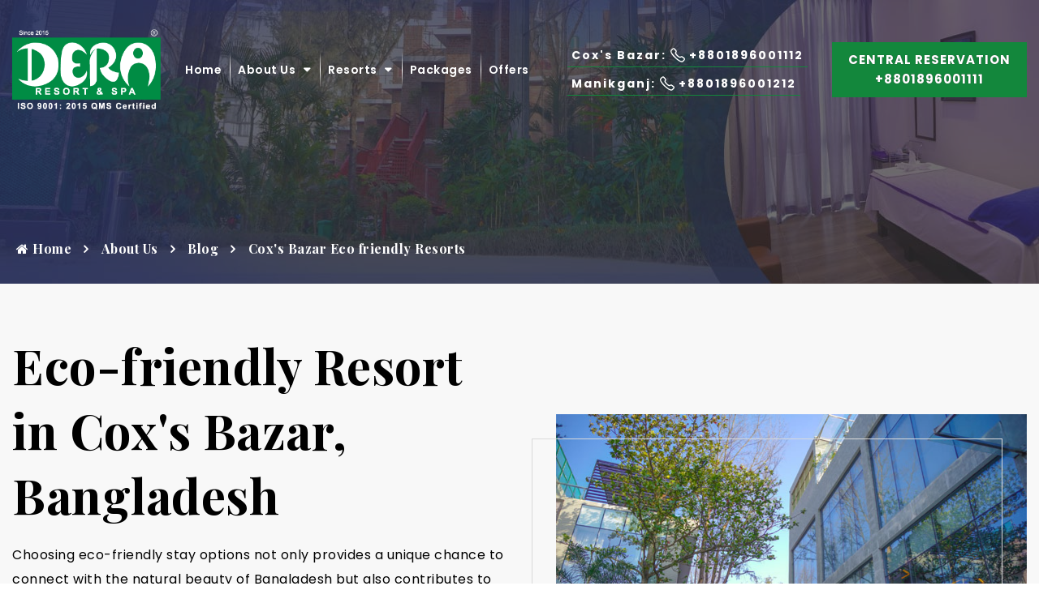

--- FILE ---
content_type: text/html; charset=UTF-8
request_url: https://www.deraresort.com/about-us/blog/coxs-bazar-eco-friendly-resorts
body_size: 8308
content:
<!DOCTYPE html>
<html lang="en">

<head>
    
    <meta charset="utf-8">
    <meta name="viewport" content="width=device-width, initial-scale=1.0">
    <link rel="shortcut icon" href="/images/favicon.ico">
    
		<title>Eco-friendly Resort in Cox's Bazar, Bangladesh</title>
		<meta name="description" content="Looking for the top eco-friendly resorts in Cox's Bazar? Experience luxury and relaxation at the DERA resort in Cox’s Bazar. Stay close to nature, beach &amp; sea." />
		<meta name="keywords" content="" />
	<meta property="og:title" content="Eco-friendly Resort in Cox's Bazar, Bangladesh" />
<meta property="og:description" content="Looking for the top eco-friendly resorts in Cox's Bazar? Experience luxury and relaxation at the DERA resort in Cox’s Bazar. Stay close to nature, beach & sea." />
<meta property="og:url" content="https://www.deraresort.com/about-us/blog/coxs-bazar-eco-resorts" />
<meta property="og:image" content="https://www.deraresort.com/images/coxs-bazar-eco-resorts-og.jpg" />
<meta property="og:type" content="Website" />
<meta property="og:site_name" content="DERA Resort" />
<meta property="og:image:width" content="600" />
<meta property="og:image:height" content="315" /><meta name="robots" content="index, follow" />    <link rel="preconnect" href="https://fonts.googleapis.com">
<link rel="preconnect" href="https://fonts.gstatic.com" crossorigin>
<link href="https://fonts.googleapis.com/css2?family=Playfair+Display:ital,wght@0,400;0,500;0,600;0,700;0,800;1,400;1,500;1,600&family=Poppins:wght@400;500;600;700&display=swap" rel="preload" as="style" onload="this.rel='stylesheet'">
<link rel="stylesheet" href="/inc/style.css" type="text/css">
<script src="https://cdnjs.cloudflare.com/ajax/libs/jquery/3.6.0/jquery.min.js" defer></script>

<meta name="facebook-domain-verification" content="v7kw9n942r7kal2jqrc3isg7tm2nnh" />
<!-- Google tag (gtag.js) -->
<script async src="https://www.googletagmanager.com/gtag/js?id=G-4YENT0QSNJ"></script>
<script>
window.dataLayer = window.dataLayer || [];

function gtag() { dataLayer.push(arguments); }
gtag('js', new Date());

gtag('config', 'G-4YENT0QSNJ');
</script>
<!-- Global site tag (gtag.js) - Google Analytics -->
<script async src="https://www.googletagmanager.com/gtag/js?id=G-974GTT5XQD"></script>
<script>
window.dataLayer = window.dataLayer || [];

function gtag() { dataLayer.push(arguments); }
gtag('js', new Date());
gtag('config', 'G-974GTT5XQD');
</script>
<!-- Meta Pixel Code -->
<script>
(function () {
  function loadPixel1() {
    ! function(f, b, e, v, n, t, s) {
        if (f.fbq) return;
        n = f.fbq = function() {
            n.callMethod ?
                n.callMethod.apply(n, arguments) : n.queue.push(arguments)
        };
        if (!f._fbq) f._fbq = n;
        n.push = n;
        n.loaded = !0;
        n.version = '2.0';
        n.queue = [];
        t = b.createElement(e);
        t.async = !0;
        t.src = v;
        s = b.getElementsByTagName(e)[0];
        s.parentNode.insertBefore(t, s)
    }(window, document, 'script',
        'https://connect.facebook.net/en_US/fbevents.js');

    fbq('init', '1279760836150642');
    fbq('track', 'PageView');
  }

  if ('requestIdleCallback' in window) {
    requestIdleCallback(loadPixel1);
  } else {
    setTimeout(loadPixel1, 3000);
  }
})();
</script>
<noscript>
  <img height="1" width="1" style="display:none"
  src="https://www.facebook.com/tr?id=1279760836150642&ev=PageView&noscript=1" alt="">
</noscript>
<!-- End Meta Pixel Code -->
<!-- Meta Pixel Code -->
<script>
(function () {
  function loadPixel2() {
    ! function(f, b, e, v, n, t, s) {
        if (f.fbq) return;
        n = f.fbq = function() {
            n.callMethod ?
                n.callMethod.apply(n, arguments) : n.queue.push(arguments)
        };
        if (!f._fbq) f._fbq = n;
        n.push = n;
        n.loaded = !0;
        n.version = '2.0';
        n.queue = [];
        t = b.createElement(e);
        t.async = !0;
        t.src = v;
        s = b.getElementsByTagName(e)[0];
        s.parentNode.insertBefore(t, s)
    }(window, document, 'script',
        'https://connect.facebook.net/en_US/fbevents.js');

    fbq('init', '568125468105818');
    fbq('track', 'PageView');
  }

  if ('requestIdleCallback' in window) {
    requestIdleCallback(loadPixel2);
  } else {
    setTimeout(loadPixel2, 3000);
  }
})();
</script>
<noscript>
  <img height="1" width="1" style="display:none"
  src="https://www.facebook.com/tr?id=568125468105818&ev=PageView&noscript=1" alt="">
</noscript>
<!-- End Meta Pixel Code -->
<script>
// Wait for the DOM to be fully loaded
document.addEventListener("DOMContentLoaded", function() {
    // Get all <a> elements with href starting with "tel:"
    const phoneLinks = document.querySelectorAll("a[href^='tel:']");

    // Loop through each phone link
    phoneLinks.forEach(function(link) {
        // Add a click event listener
        link.addEventListener("click", function(event) {
            // Prevent the default action of the link
            event.preventDefault();

            // Get the phone number from the href attribute
            const phoneNumber = link.getAttribute("href").replace("tel:", "");

            // Send an event to Google Analytics
            gtag("event", "call", {
                "event_category": "engagement",
                "event_label": "phone-number-clicked",
                "value": 1
            });

            // After tracking, initiate the phone call
            window.location.href = link.getAttribute("href");
        });
    });
});
</script>
</head>

<body>
        <div class="dvLayout d-flex flex-column">
                        <header class="header-area order-1">
            <div class="container">
                <div class="row justify-content-between align-items-center">
                    <div class="col-4 col-sm-3 col-xl-2">
                        <div class="site-logo">
                            <a href="/">
    <picture>
        <source media="(max-width:440px)" srcset="/images/dera-resort-logo-sm.webp">
        <img class="regular" src="/images/dera-resort-logo.png" alt="DERA Resort & Spa Logo" width="298" height="161">
    </picture>
    <picture>
        <source media="(max-width:440px)" srcset="/images/dera-resort-logo.png">
        <img class="scroll" src="/images/dera-resort-logo.png" alt="DERA Resort & Spa Logo" width="298" height="161" loading="lazy">
    </picture>
</a>                        </div>
                    </div>
                    <div class="col-xl-5 d-none d-xl-block">
                        <div class="top-navigation d-none d-lg-block">
                            	<!--Header-Lower-->
	<div class="custom-menu">
		<nav class="navbar navbar-expand-lg navbar-light">
			<a
				class="small-phone d-lg-none"
				href="tel:+8801896001112"
			><i class="fa fa-phone"></i> <span>+8801896001112</span></a>
			<button
				class="navbar-toggler"
				type="button"
				data-toggle="collapse"
				data-target="#navbarSupportedContent"
				aria-controls="navbarSupportedContent"
				aria-expanded="false"
				aria-label="Toggle navigation"
			>
				<i class="fa fa-bars"></i>
			</button>
			<div class="collapse navbar-collapse" id="navbarSupportedContent">
				<ul class="navbar-nav ml-auto">

										<li  >
						<a href="/">Home </a>
					</li>

												<li class="dropdown hasChild active" >
								<a href="/about-us">About Us</a>
								<ul class="dropdown-menu">
																			<li class=" " >
											<a href="/about-us/certification-and-membership">Certification and Membership</a>
																					</li>
																				<li class=" " >
											<a href="/about-us/our-story">Our Story</a>
																					</li>
																				<li class=" " >
											<a href="/about-us/reviews">Reviews</a>
																					</li>
																				<li class=" " >
											<a href="/about-us/awards-and-affiliations">Awards & Affiliations</a>
																					</li>
																				<li class=" " >
											<a href="/about-us/hours-and-location">Hours & Location</a>
																					</li>
																				<li class=" " >
											<a href="/about-us/meet-the-team">Meet the Team</a>
																					</li>
																				<li class=" " >
											<a href="/about-us/careers">Careers</a>
																					</li>
																				<li class=" hasChild active" >
											<a href="/about-us/blog">Blog</a>
																					</li>
																				<li class=" " >
											<a href="/about-us/contact-us">Contact Us</a>
																					</li>
											
								</ul>
							</li>
														<li class="dropdown hasChild" >
								<a href="/resorts">Resorts</a>
								<ul class="dropdown-menu">
																			<li class=" " >
											<a href="/resorts/coxsbazar">Cox’s Bazar</a>
																					</li>
																				<li class=" " >
											<a href="/resorts/manikganj">Manikganj</a>
																					</li>
											
								</ul>
							</li>
														<li class="" >
								<a href="/packages">Packages</a>
							</li>
														<li class="" >
								<a href="/offers-promotions">Offers</a>
							</li>
											</ul>
			</div> 
		</nav>
	</div>
	<!--/.Navbar -->
	                        </div>
                    </div>
                    <div class="col-6 col-sm-7 col-lg-8 col-xl-5 px-0 px-sm-4">
                        <div class="head-cta d-flex align-items-center justify-content-end">
                            <div class="d-flex flex-column">
                                <div class="d-flex text-white justify-content-end mb-1">
                                    <a href="tel:+8801896001112" class="cta-phn px-2">Cox's Bazar: <img
                                            src="/images/theme-icon/phone-icon.svg" alt="Call Icon" class="svg mx-2">
                                        +8801896001112</a>
                                </div>
                                <div class="d-flex text-white mt-1">
                                    <a href="tel:+8801896001212" class="cta-phn px-2">Manikganj:
                                        <img src="/images/theme-icon/phone-icon.svg" alt="Call Icon" class="svg mx-2">
                                        +8801896001212</a>
                                </div>
                            </div>
                            <div class="d-none d-lg-flex ml-5"><a href="tel:+8801896001111"
                                    class="theme-btn">Central Reservation <br> +8801896001111 </a></div>
                        </div>
                    </div>
                    <div class="col-2 col-lg-1 d-xl-none">
                        <div class="hamburger menu-icon">
                            <div class="menu-icon-in">
                                <span></span>
                                <span></span>
                                <span></span>
                            </div>
                        </div>
                    </div>
                </div>
            </div>
        </header>
        <main class="MainSiteContent">
                            <div class="inline-breadcum" style="background-image: url('/images/banner/coxs-bazar-eco-friendly-resorts.jpg');">
                                        <div class="container">
                            <div class="breadcum-area">
                                <div class="inner-banner-title">
                                    
			<section class="breadcrumb">
				<div class="container">
					<nav>
						<ul>
		<li class=""><a href="/"><i class="fa fa-home"></i> Home</a></li><li class=""><a href="/about-us">About Us</a></li><li class=""><a href="/about-us/blog">Blog</a></li><li class="active"><em>Cox's Bazar Eco friendly Resorts</em></li>
						</ul>
					</nav>
				</div>
			</section>
		                                </div>
                            </div>
                        </div>
                    </div>
                <div class="service-sec light-bg">
    <div class="container">
        <div class="row align-items-center">
            <div class="col-lg-6 order-lg-last mb-5 mb-lg-0">
                <div class="theme-img">
                    <img src="/images/blog/coxs-bazar-eco-friendly-resorts.jpg" alt="Eco Friendly Resorts in Cox's Bazar">
                </div>
            </div>
            <div class="col-lg-6">
                <h1 class="font-60">Eco-friendly Resort in Cox's Bazar, Bangladesh</h1>
                <p>Choosing eco-friendly stay options not only provides a unique chance to connect with the natural beauty of Bangladesh but also contributes to promoting environmentally responsible practices. Eco-friendly resort stands out as an incredible
                    haven for those yearning for a serene escape. You can feel heaven on earth if you stay in an eco-friendly resort in Cox’s Bazar, Bangladesh.</p>
                <p>Catering to the eco-conscious traveler seeking a sustainable and responsible travel experience, opting for eco-friendly accommodations is an ideal decision. You can choose your perfect eco-friendly resort in Cox’s Bazar, Bangladesh. I
                    am going to discuss the <strong>top 5 best eco-friendly resorts</strong> in Cox’s Bazar, Bangladesh.</p>
            </div>
        </div>
    </div>
</div>
<div class="service-sec">
    <div class="container">
        <h2 class="font-40">Top 5 Best Eco-friendly Resorts in Cox’s Bazar</h2>
        <p>If you are a person who wants to stay in an eco-friendly place and also searching for an eco-friendly resort in Cox’s Bazar, you can read this blog. We have discussed the top 5 best eco-friendly resorts in Cox’s Bazar. We will give a short brief
            about those resorts.</p>
        <h2 class="font-40">DERA Resort - </h2>
        <p><a href="/">DERA Resort</a> is a nice place where one can unwind and rediscover the joys of being close to nature. You can enjoy the white sandy beaches, sparkling blue water, hill tracks, and the longest marine drive. You can experience
            the calmness in this quiet paradise at our resort. Our eco-friendly resort is located at <a rel="nofollow" href="https://maps.app.goo.gl/WjX1ehmMNVwzn9KK9">Inani Beach</a>, <a rel="nofollow" href="https://maps.app.goo.gl/WjX1ehmMNVwzn9KK9">Cox’s Bazar</a>.
            It takes only a <strong>30-minute</strong> from <a rel="nofollow" href="https://maps.app.goo.gl/CxiwZ4zZNz4eBeRA8">Kolatoli Point</a> and <strong>45 minutes</strong> from <a rel="nofollow" href="https://maps.app.goo.gl/Yitbe3qcFYHe4E766">Cox's Bazar Airport</a>.</p>
        <p><strong>DERA Resort - </strong> is a mixture of nature and the sea, where you can find a peaceful vacation experience at the resort's villas. You can explore <a href="/resorts/coxsbazar/resort-features/exquisite-seafood">Exquisite seafood</a>, <strong>organic food</strong>,
            <strong>fresh juice</strong>, <strong>BBQ</strong>, and different <strong>local foods</strong> from our <a href="/resorts/coxsbazar/restaurant">restaurant</a>. Besides, we can arrange the perfect <strong>candlelight dinner</strong> for you
            with your loved ones.</p>
        <h3 class="font-40">Mermaid Eco Resort - </h3>
        <p>Renowned for its enchanting bungalows and villas, <a rel="nofollow" href="http://www.mermaidbeachresort.net/#!prettyPhoto">Mermaid Beach Resort</a> stands out as a sought-after destination for both newlyweds and families. The private verandahs
            and gardens add to the allure of this popular resort. Situated in Pechar Dwip along Marine Drive Road, a scenic <strong>20 to 25-minute</strong> drive along Cox's Bazar Beach brings you to this idyllic retreat. Spanning across 12 acres of
            land, Mermaid Beach Resort features exotic private pool suites, beach villas, and spacious family beach villas.</p>
        <p>The indulgent Mermaid Spa ensures guests experience ultimate relaxation. Culinary delights abound at Mermaid Beach Resort, with a diverse selection of delectable seafood that is not to be missed. Whether seeking a romantic getaway or a family
            retreat, Mermaid Beach Resort promises a memorable and enticing escape.</p>
        <h3 class="font-40">Divine Resort - </h3>
        <p>Discover the exclusive seaside <a rel="nofollow" href="https://www.divineecoresort.net/">Divine eco-resort</a> in Cox's Bazar, the only one of its kind. Offering a plethora of standard amenities and facilities, this resort embodies the perfect
            blend of beach lifestyle, warm hospitality, and family-friendly ambiance. Divine Eco Resort is a remarkable and opulent retreat in Cox's Bazar, Bangladesh.</p>
        <p>Positioned amidst one of the world's most stunning landscapes, it presents a distinctive eco-conscious experience. Crafted to immerse guests in a serene blend of natural harmony and lavish indulgence, the resort promises a tranquil escape unlike
            any other.</p>
        <h3 class="font-40">Neeshorgo Hotel & Resort - </h3>
        <p>Nestled amidst majestic hills and lush greenery, <a rel="nofollow" href="https://neeshorgo.com.bd/">Neeshorgo Hotel & Resort Ltd.</a> boasts panoramic views of Cox's Bazar sea beach. Situated a mere 1.7 KM from Dolphin Square, the resort is conveniently
            accessible within 10 minutes.</p>
        <p>The rooftop infinity pool. Additionally, the on-site restaurant caters to diverse culinary preferences, offering a variety of cuisines to satisfy every palate.</p>
        <h3 class="font-40">Inani Royal Resort - </h3>
        <p>Experience a unique ambiance at <a rel="nofollow" href="https://maps.app.goo.gl/AFBEC94PgaP9Zj6J6">Inani Royal Resort</a>, setting it apart from the usual hotels in Cox's Bazar. This <strong>3-star resort</strong> is conveniently located just
            a brief 5-minute stroll from the renowned Inani Beach.</p>
        <p>Whether you're heading to Cox's Bazar city, the resort is easily accessible. With 48 well-appointed rooms, a charming patio, and a dedicated picnic area, Inani Royal Resort ensures you make the most of your vacation getaway.</p>
    </div>
</div>
<div class="service-sec light-bg">
    <div class="container">
        <div class="row align-items-center">
            <div class="col-lg-6 mb-5 mb-lg-0">
                <div class="theme-img right-side">
                    <img src="/images/blog/dera-resort-and-spa-features.jpg" alt="DERA Resort Features">
                </div>
            </div>
            <div class="col-lg-6">
                <h3 class="font-40">Why is DERA Resort unique?</h3>
                <p>Choose DERA Resort as your next perfect travel destination. Our eco-friendly resort is located near the <strong>Inani Beach</strong> in <b>Cox’s Bazar</b> with all standard <a href="/resorts/coxsbazar/resort-features">Amenities and Facilities</a>.</p>
                <p>This Resort is the true combination of beach lifestyle, gracious hospitality, and family-friendly environment. Different types of villas like the <a href="/resorts/coxsbazar/presidential-villa">Presidential Villa</a>, <a href="/resorts/coxsbazar/sea-view-tower">Sea View Tower</a>,
                    <a
                        href="/resorts/coxsbazar/family-villa">Family Villa</a>, and <a href="/resorts/coxsbazar/superior-villa">Superior Villa</a> are available in DERA Resort.</p>
                <p><a href="/resorts/coxsbazar/restaurant">Restaurant</a>, <a href="/resorts/coxsbazar/resort-features/organic-thai-spa">Organic Thai SPA</a> with other common facilities like a <strong>swimming pool</strong>, <strong>gym</strong>, and <strong>beach view</strong>                    option are available in DERA Resort. You can also use our <strong>Shova Conference Hall</strong> for corporate meetings or any kind of program.</p>
                <a rel="nofollow" href="tel:+8801896001112" class="theme-btn">Call for Reservation</a>
            </div>
        </div>
    </div>
</div><div class="cta-section mt-5 mb-5">
    <div class="container">
        <div class="cta-box d-lg-flex text-center text-lg-left align-items-center justify-content-between">
            <div class="cta-text mb-5 mb-lg-0">
                <div class="cta-title font-40">Make Great Use of Your Next Weekend Right Away</div>
                <p>Book your favorite room or villa to explore the next best thing. </p>
            </div>
            <div class="cta-btn">
                <a href="tel:+8801896001111" class="theme-btn">Central Reservation</a>
            </div>
        </div>
    </div>
</div>                </main>
            <footer class="footer order-12">
            <div class="footer-upper">
    <div class="container">
        <div class="row">
            <div class="col-sm-6 col-lg-3 mb-5 mb-md-0">
                <div class="footer-widget links-widget">
                    <div class="foot-logo">
                        <a href="/" rel="nofollow">
                            <img src="/images/dera-resort-logo-white.png"
                                alt="DERA Resort & Spa Logo" width="298" height="161" loading="lazy"/>
                        </a>
                    </div>
                    <div class="widget-title mt-4 mb-0">Cox's Bazar</div>
                    <address>
                        <a href="https://www.google.com/maps/place/DERA+Resort+%26+Spa+-+Cox's+Bazar/@21.2239012,92.0490213,15z/data=!4m5!3m4!1s0x0:0xa03c80bf890a7cc5!8m2!3d21.2239012!4d92.0490213"
                            target="_blank" rel="noopener noreferrer">Marine Drive Road, Kutupalong, Inani<br>Ukhia,
                            Cox's Bazar 4750</a>
                    </address>
                    Call: <a href="tel:+8801896001112" rel="nofollow"><i class="fa fa-phone"></i>
                        +8801896001112</a>
                    <div class="widget-title mt-5 mb-0">Manikganj</div>
                    <address>
                        <a href="https://www.google.com/maps/place/DERA+Resort+%26+Spa+-+Manikganj/@23.8692885,89.9195567,15z/data=!4m2!3m1!1s0x0:0x5a61b2cc95d569b8?sa=X&ved=2ahUKEwiUnOTwtP36AhUpFLcAHTY6BP8Q_BJ6BAhDEAU"
                            target="_blank" rel="noopener noreferrer">Baliyakhora, Manikganj 1800</a>
                    </address>
                    Call: <a href="tel:+8801896001212" rel="nofollow"> <i class="fa fa-phone"></i>
                        +8801896001212</a>
                    <div class="dv-social-links my-5 mb-5 mb-lg-0">
                        <a href="https://www.youtube.com/channel/UCjPujAAnz1BseEXyBwjcODA" title="Our youtube Channel"
                            target="_blank" rel="noopener"><i class="fa fa-youtube"></i></a>
                        <a href="https://www.facebook.com/DeraResortAndSpa" title="Our Facebook Page" target="_blank"
                            rel="noopener"><i class="fa fa-facebook"></i></a>
                        <a href="https://www.instagram.com/DeraResortandSpa" title="Our Twitter Page" target="_blank"
                            rel="noopener"><i class="fa fa-instagram"></i></a>
                    </div>
                </div>
            </div>
            <div class="col-sm-6 col-lg-3 mb-5 mb-md-0">
                <div class="footer-widget links-widget">
                    <div class="widget-title">Cox's Bazar</div>
                    <ul>
                        <li><a href="/resorts/coxsbazar/presidential-villa">Presidential Villa</a></li>
                        <li><a href="/resorts/coxsbazar/sea-view-tower">Sea View Tower</a></li>
                        <li><a href="/resorts/coxsbazar/family-villa">Family Villa</a></li>
                        <li><a href="/resorts/coxsbazar/superior-villa">Superior Villa</a></li>
                    </ul>
                </div>
            </div>
            <div class="col-sm-6 col-lg-3  mb-5 mb-md-0">
                <div class="footer-widget links-widget">
                    <div class="widget-title">Manikganj</div>
                    <ul>
                        <li><a href="/resorts/manikganj/heritage-cottage">Heritage Cottage</a></li>
                        <li><a href="/resorts/manikganj/hub-cottage">Hub Cottage</a></li>
                        <li><a href="/resorts/manikganj/president-cottage">President Cottage</a></li>
                        <li><a href="/resorts/manikganj/five-times-golf-view-cottages">Golf View Cottages</a></li>
                        <li><a href="/resorts/manikganj/vip-cottage">VIP Cottage</a></li>
                        <li><a href="/resorts/manikganj/seven-times-lakeside-cottages">Lakeside Cottages</a></li>
                    </ul>
                </div>
            </div>
            <div class="col-sm-6 col-lg-3">
                <div class="footer-widget links-widget">
                    <div class="foot-logo tourism">
                        <a href="https://www.assuregroupbd.com/businesses/assure-tourism" rel="nofollow">
                            <img  src="/images/assure-tourism-logo.png" alt="DERA Resort & Spa Logo" width="150" height="80" loading="lazy"/>
                        </a>
                    </div>
                    <p>
                        Dera Resort  <br> is a concern of
                    </p>
                    <a href="https://www.assuregroupbd.com/businesses/assure-tourism" target="_blank">Assure Tourism
                        Ltd.</a>
                    <address>
                       <a href="https://maps.app.goo.gl/j4kGL3azHAyUJkSE7"> House No. 12 (1st Floor, 1/D)<br>Road No.53, Gulshan-2,<br> Dhaka
                        1212, Bangladesh.</a>
                    </address>
                </div>
            </div>
        </div>
    </div>
</div>            <div class="container">
                <hr class="m-0">
            </div>
            <div class="footer-bottom">
                <div class="container">
                    <div class="footer-copyright flex-column flex-lg-row text-lg-left">
                        <details>
                            <summary>
                                Copyright &copy; 2026 DERA Resort | All rights reserved.
                            </summary>
                            <p class="mb-0">All the content and creatives on this website are the property of DERA Resort</p>
                        </details>
                                                <div class="powered-by links-widget">
                            <p class="mb-0">Designed & Developed by <a href="https://www.americanbestit.com/">American Best IT Limited</a>. |  <a href="/sitemap">Sitemap</a></p>
                        </div>
                    </div>                    
                </div>
            </div>
        </footer>
        <div class="scroll-to-top"><span id="return-to-top"><img src="/images/theme-icon/up-arrow.png" alt="Arrow"></span></div>

<script src="https://cdnjs.cloudflare.com/ajax/libs/lightbox2/2.11.3/js/lightbox.min.js" defer="defer"></script>
<script src="https://cdnjs.cloudflare.com/ajax/libs/twitter-bootstrap/4.6.0/js/bootstrap.min.js" defer="defer"></script>
<script src="https://cdnjs.cloudflare.com/ajax/libs/OwlCarousel2/2.3.4/owl.carousel.min.js" defer="defer"></script>
<script src="https://cdnjs.cloudflare.com/ajax/libs/lazysizes/5.2.2/lazysizes.min.js" defer="defer"></script>
<script src="https://cdnjs.cloudflare.com/ajax/libs/fancybox/3.5.7/jquery.fancybox.min.js" defer="defer"></script>

<script src="/inc/script/script.js" defer="defer"></script>


<!-- Facebook Pixel Code -->
<script>

!function(f,b,e,v,n,t,s)

{if(f.fbq)return;n=f.fbq=function(){n.callMethod?

n.callMethod.apply(n,arguments):n.queue.push(arguments)};

if(!f._fbq)f._fbq=n;n.push=n;n.loaded=!0;n.version='2.0';

n.queue=[];t=b.createElement(e);t.async=!0;

t.src=v;s=b.getElementsByTagName(e)[0];

s.parentNode.insertBefore(t,s)}(window, document,'script',

'https://connect.facebook.net/en_US/fbevents.js');

fbq('init', '714680406174297');

fbq('track', 'PageView');

</script>

<noscript><img height="1" width="1" style="display:none"

src="https://www.facebook.com/tr?id=714680406174297&ev=PageView&noscript=1" alt="facebook icon"

/></noscript>

<!-- End Facebook Pixel Code -->



<!--Start of Tawk.to Script-->
<script>
  let tawkLoaded = false;
  function loadTawk() {
    if (tawkLoaded) return;
    tawkLoaded = true;

    var Tawk_API = Tawk_API || {}, Tawk_LoadStart = new Date();
    (function() {
      var s1 = document.createElement("script");
      var s0 = document.getElementsByTagName("script")[0];
      s1.async = true;
      s1.src = 'https://embed.tawk.to/62e3cb7a37898912e9603b70/1g94t5m95';
      s1.charset = 'UTF-8';
      s1.setAttribute('crossorigin', '*');
      s0.parentNode.insertBefore(s1, s0);
    })();
  }

  window.addEventListener('scroll', loadTawk, { once: true });
</script>
<!--End of Tawk.to Script-->        <aside class="dvLeft">
            	<nav class="navigation" id="menubar">
		<ul class="nav flex-column flex-nowrap" id="ulmenu">
			<li class="nav-item">
				<a class="nav-link" href="/">Home</a>
			</li>
									<li class="nav-item mainDropdown active a1">
							<a class="nav-link collapsed" href="/about-us">
								About Us							</a>
							<span
								role="button"
								data-toggle="collapse"
								data-target_="#submenuabout-us"
								class="fa fa-minus sub"
								aria-expanded="true"
							>
							</span>
							<div class="collapse show" id="submenuabout-us">
								<ul class="flex-column pl-2 nav">
																				<li class="nav-item">
												<a
													class="nav-link collapsed"
													href="/about-us/certification-and-membership"
												>
													Certification and Membership												</a>
											</li>
																						<li class="nav-item">
												<a
													class="nav-link collapsed"
													href="/about-us/our-story"
												>
													Our Story												</a>
											</li>
																						<li class="nav-item">
												<a
													class="nav-link collapsed"
													href="/about-us/reviews"
												>
													Reviews												</a>
											</li>
																						<li class="nav-item">
												<a
													class="nav-link collapsed"
													href="/about-us/awards-and-affiliations"
												>
													Awards & Affiliations												</a>
											</li>
																						<li class="nav-item">
												<a
													class="nav-link collapsed"
													href="/about-us/hours-and-location"
												>
													Hours & Location												</a>
											</li>
																						<li class="nav-item">
												<a
													class="nav-link collapsed"
													href="/about-us/meet-the-team"
												>
													Meet the Team												</a>
											</li>
																						<li class="nav-item">
												<a
													class="nav-link collapsed"
													href="/about-us/careers"
												>
													Careers												</a>
											</li>
																						<li class="nav-item active b2">
												<a
													class="nav-link collapsed"
													href="/about-us/blog"
												>
													Blog												</a>
											</li>
																						<li class="nav-item">
												<a
													class="nav-link collapsed"
													href="/about-us/contact-us"
												>
													Contact Us												</a>
											</li>
																			</ul>
							</div>
						</li>
												<li class="nav-item mainDropdown ">
							<a class="nav-link collapsed" href="/resorts">
								Resorts							</a>
							<span
								role="button"
								data-toggle="collapse"
								data-target_="#subsubmenuresorts"
								class="fa fa-plus sub"
								aria-expanded="false"
							></span>
							<div class="collapse" id="subsubmenuresorts">
								<ul class="flex-column pl-2 nav">
																				<li class="nav-item">
												<a
													class="nav-link collapsed"
													href="/resorts/coxsbazar"
												>
													Cox’s Bazar												</a>
											</li>
																						<li class="nav-item">
												<a
													class="nav-link collapsed"
													href="/resorts/manikganj"
												>
													Manikganj												</a>
											</li>
																			</ul>
							</div>
						</li>
												<li class="nav-item">
							<a class="nav-link" href="/packages">Packages</a>
						</li>
												<li class="nav-item">
							<a class="nav-link" href="/offers-promotions">Offers</a>
						</li>
								</ul>
	</nav>
	        </aside>
        </div>
        </body>

</html>

--- FILE ---
content_type: text/css; charset: UTF-8;charset=UTF-8
request_url: https://www.deraresort.com/inc/style.css
body_size: 68373
content:
.starRatings{position:relative;vertical-align:middle;display:inline-block;color:#eee;overflow:hidden}.fullStars{position:absolute;left:0;top:0;white-space:nowrap;overflow:hidden;color:#f7da10}.emptyStars:before,.fullStars:before{content:"\2605\2605\2605\2605\2605";font-size:24pt}.emptyStars:before{-webkit-text-stroke:1px #848484}.fullStars:before{-webkit-text-stroke:1px orange}@-moz-document url-prefix(){.fullStars{color:#ecbe24}}.secPadding,section.secPaddingBottomReduce{padding-top:50px;padding-bottom:50px}.item-3-2-1{display:-webkit-box;display:-ms-flexbox;display:flex;-ms-flex-wrap:wrap;flex-wrap:wrap;margin-right:-15px;margin-left:-15px}.relatedHeadingPart{display:-webkit-box;display:-ms-flexbox;display:flex;-webkit-box-pack:justify;-ms-flex-pack:justify;justify-content:space-between;-webkit-box-align:baseline;-ms-flex-align:baseline;align-items:baseline}.relatedContentCard{box-shadow:0 0 10px #ededed;-webkit-box-shadow:0 0 10px #ededed;-moz-box-shadow:0 0 10px #e9e9e9;display:inline-block;position:relative;width:100%;border:1px solid #eee;border-radius:5px;overflow:hidden;transition:all 0.3s}.relatedContentCard:hover{border:1px solid #007bff}.relatedContentCard .relatedContent{padding:15px}.relatedContentTitle{font-size:20px}.relatedContentHeading{margin-bottom:25px}.hoverContent{position:absolute;top:0;left:0;width:100%;height:100%;background:rgb(0 123 255 / .5);text-align:center;display:flex;flex-wrap:wrap;align-content:end;justify-content:center;padding-bottom:8px;color:#fff;opacity:0;visibility:hidden;transition:all 0.3s;padding-bottom:69px}.relatedContent.hoverContent p{margin-bottom:25px}.relatedContentCard:hover .hoverContent{opacity:1;visibility:visible}.hoverContent a,.hoverContent a:hover{color:#fff}.item-3-2-1>div{-webkit-box-flex:0;-ms-flex:0 0 100%;flex:0 0 100%;max-width:100%;position:relative;width:100%;min-height:1px;padding-right:15px;padding-left:15px;margin-bottom:30px;display:-webkit-box;display:-ms-flexbox;display:flex}.relatedPage{padding:35px 31px;width:100%;display:block;border:1px solid #ddd;border-radius:5px;text-align:center;transition:all 0.3s;margin-bottom:30px}.relatedPage:hover{border:1px solid #007bff}.relatedPage a{padding:7px;display:block;text-align:center;position:relative;padding-left:36px;display:inline-block;font-weight:600;font-size:18px}.relatedPage a::after{position:absolute;content:"\2713";background:#007bff;top:9px;left:8px;color:#fff;width:20px;height:20px;border-radius:50px;font-size:14px;padding:5p}@media (min-width:768px){.item-3-2-1>div{-webkit-box-flex:0;-ms-flex:0 0 50%;flex:0 0 50%;max-width:50%}}@media (min-width:992px){.item-3-2-1>div{-webkit-box-flex:0;-ms-flex:0 0 33.333333%;flex:0 0 33.333333%;max-width:33.333333%}}.relatedReviewCard ul li>img{max-width:100px}.relatedReviewCard{background-color:#fefefe;box-shadow:0 0 10px #e9e9e9;-webkit-box-shadow:0 0 10px #e9e9e9;-moz-box-shadow:0 0 10px #e9e9e9;width:100%;border:1px solid #f3f3f3;font-weight:500;padding:15px;text-align:center;border-radius:5px;transition:all 0.3s}.relatedReviewCard:hover{border:1px solid #007bff}.relatedReviewCard ul{list-style-type:none;padding:0;margin-bottom:0;padding-bottom:17px;min-height:100px}.relatedReviewCard ul li{font-size:14px;line-height:27px;font-weight:500}.relatedContentThumbnail img{height:250px;overflow:hidden;object-fit:contain;width:100%}.relatedContentDesc{display:-webkit-box;overflow:hidden;-webkit-line-clamp:5;-webkit-box-orient:vertical}.dP__details__grid__two-third .container{padding-right:0!important;padding-left:0!important}@media (min-width:992px){.dP__details__grid__two-third .item-3-2-1>div{-webkit-box-flex:0;-ms-flex:0 0 50%;flex:0 0 50%;max-width:50%}}a.relatedReviewCard:hover,a.relatedReviewCard:visited{text-decoration:none}.relatedReviewCard p{color:#000}.common-sec .meet-the-team-section,.section-bg .meet-the-team-section,.area-padding-top-bottom .meet-the-team-section{padding-top:0;padding-bottom:0}.meet-the-team-section{padding-top:50px;padding-bottom:50px}.meet-the-team-section hr{border-top-color:#e0dfdd}.team-list,.team-member-list{padding-left:0;margin:0;list-style:none}.team-list-item+.team-list-item{margin-top:50px}.team-list-item .department{font-size:2.4rem}.team-list-item .department+.team-member-list{margin-top:15px}.team-member-list{display:grid;grid-template-columns:repeat(auto-fill,minmax(240px,1fr));gap:30px}.team-member-card{background-color:#fff;border:1px solid #e0dfdd;height:100%}.team-member-card .team-member-card-thumb{position:relative;background-color:#eee;text-align:center;padding:5px;z-index:0}.team-member-list-item .team-member-card .team-member-card-thumb{height:200px}.team-member-list-item .team-member-card .team-member-card-thumb:before{content:"\f007";position:absolute;width:calc(100% - 80px);height:100%;top:0;left:50%;transform:translateX(-50%);display:flex;align-items:center;justify-content:center;font:normal normal normal 75px/1 'Font Awesome 5 Free','FontAwesome';font-weight:700;color:#fff;text-align:center;text-transform:uppercase;z-index:1}.team-member-list-item .team-member-card .team-member-card-thumb:has(img):before{display:none}.team-member-card .team-member-card-thumb a{height:200px;max-height:100%;overflow:hidden;padding:10px;background-color:#eee;display:flex;justify-content:center;align-items:center;position:relative;z-index:2}.team-member-card .team-member-card-thumb a:before{content:"Loading...";position:absolute;width:calc(100% - 80px);height:100%;top:0;left:50%;transform:translateX(-50%);display:flex;align-items:center;justify-content:center;text-align:center;text-transform:uppercase;font-size:16px;z-index:3}.team-member-card .team-member-card-thumb img{object-fit:contain;width:100%;max-height:100%;position:relative;z-index:4}.team-member-card .team-member-card-body{padding:10px;border-top:1px solid #afafaf}.team-member-card .team-member-card-body .team-member-name{font-size:1.6rem}.team-member-card .team-member-card-body .team-member-name+.team-member-designation{margin-top:5px}.team-member-card .team-member-card-body .team-member-designation{font-size:1.2rem}@media (min-width:768px){.team-member-profile-details .team-member-card{border-radius:5px}.team-member-profile-details .team-member-card .team-member-card-thumb a{background-color:#fff0}.team-member-profile-details .team-member-card .team-member-card-body .team-member-name{font-size:24px;margin-bottom:0;font-weight:500}.team-member-profile-details .team-member-card .team-member-card-body .team-member-designation{font-size:20px}}.profile-page-personal-interest{padding-top:15px;padding-bottom:15px;border:1px solid #e0dfdd;border-radius:5px;position:relative;gap:5px}.profile-page-personal-interest>p,.profile-page-personal-interest>div{padding-left:15px;padding-right:15px}.profile-page-personal-interest>p~p,.profile-page-personal-interest>p~div{margin-top:10px}.profile-page-personal-interest>p,.hobbies-block>p,.certifications-block>p{font-weight:700;margin-bottom:0}.profile-page-personal-interest>p>span{font-weight:400}.hobbies-block>.hobbies-list,.certifications-block>.certifications-list{padding-left:40px;list-style:disc;margin-bottom:0}.profile-page-bio{border:1px solid #e0dfdd;border-radius:5px;padding:15px}.profile-page-gallery{padding:5px;border:1px solid #e0dfdd;border-radius:5px}.profile-page-gallery{display:grid;grid-template-columns:repeat(auto-fill,minmax(200px,1fr));grid-gap:5px;justify-items:center}.profile-page-gallery .gallery-card{border:1px solid #e0dfdd;border-radius:5px;padding:5px;display:flex;align-items:center;justify-content:center}.profile-page-gallery .gallery-card:has(iframe){position:relative;display:block;width:100%;padding:0;overflow:hidden}.profile-page-gallery .gallery-card:has(iframe):before{padding-top:56.25%;display:block;content:""}.profile-page-gallery .gallery-card iframe{position:absolute;top:0;bottom:0;left:0;width:100%;height:100%;border:0}.meet-the-team-section .container:has(.team-member-profile-details){display:grid;grid-gap:5px}@media (min-width:992px){.meet-the-team-section .container:has(.team-member-profile-details,.profile-page-bio,.profile-page-gallery){grid-template-columns:1fr 300px;grid-template-areas:"pb pd" "pg pd"}.meet-the-team-section .container:has(.team-member-profile-details+.profile-page-bio:last-child){grid-template-columns:1fr 300px;grid-template-areas:"pb pd"}.meet-the-team-section .container:has(.team-member-profile-details+.profile-page-gallery:last-child){grid-template-columns:1fr;grid-template-areas:"pd" "pg";.team-member-profile-details .team-member-card{display:grid;grid-template-columns:300px 1fr;.team-member-card-body{border-top:0}}}.meet-the-team-section .container:not(:has(.profile-page-bio,.profile-page-gallery)){grid-template-columns:1fr;grid-template-areas:"pd";.team-member-profile-details .team-member-card{display:grid;grid-template-columns:300px 1fr;.team-member-profile-details .team-member-card-body{border-top:0}}}.meet-the-team-section .team-member-profile-details{grid-area:pd;.team-member-card .team-member-card-body{border-top:none}}.meet-the-team-section .profile-page-bio{grid-area:pb}.meet-the-team-section .profile-page-gallery{grid-area:pg}}@media (max-width:991px){.meet-the-team-section hr{margin-top:5px;margin-bottom:5px}.profile-page-short-details h1.profile-page-name{font-size:26px}.profile-page-short-details .profile-page-designation{font-size:18px}}@media (max-width:767px){.team-member-profile-details .team-member-card .team-member-card-thumb{padding:10px}.profile-page-short-details{grid-column:1/-1;grid-row:2/-1;border-right:none;border-top:1px solid #afafaf;padding:15px}.profile-page-personal-interest{grid-template-columns:1fr}.profile-page-personal-interest>p:nth-child(even),.profile-page-personal-interest>div:nth-child(even){border-left:none}}.write-a-review-box{background:#fff;box-shadow:rgb(0 0 0 / 15%) 0 0 10px;border-radius:5px}.write-a-review-box a{padding:15px;min-height:120px;display:flex;justify-content:center;align-items:center}:root{--blue:#007bff;--indigo:#6610f2;--purple:#6f42c1;--pink:#e83e8c;--red:#dc3545;--orange:#fd7e14;--yellow:#ffc107;--green:#28a745;--teal:#20c997;--cyan:#17a2b8;--white:#fff;--gray:#6c757d;--gray-dark:#343a40;--primary:#007bff;--secondary:#6c757d;--success:#28a745;--info:#17a2b8;--warning:#ffc107;--danger:#dc3545;--light:#f8f9fa;--dark:#343a40;--breakpoint-xs:0;--breakpoint-sm:576px;--breakpoint-md:768px;--breakpoint-lg:992px;--breakpoint-xl:1200px;--font-family-sans-serif:-apple-system,BlinkMacSystemFont,"Segoe UI",Roboto,"Helvetica Neue",Arial,sans-serif,"Apple Color Emoji","Segoe UI Emoji","Segoe UI Symbol";--font-family-monospace:SFMono-Regular,Menlo,Monaco,Consolas,"Liberation Mono","Courier New",monospace}*,::after,::before{box-sizing:border-box}html{font-family:sans-serif;line-height:1.15;-webkit-text-size-adjust:100%;-ms-text-size-adjust:100%;-ms-overflow-style:scrollbar;-webkit-tap-highlight-color:#fff0}@-ms-viewport{width:device-width}article,aside,dialog,figcaption,figure,footer,header,hgroup,main,nav,section{display:block}body{margin:0;font-family:-apple-system,BlinkMacSystemFont,"Segoe UI",Roboto,"Helvetica Neue",Arial,sans-serif,"Apple Color Emoji","Segoe UI Emoji","Segoe UI Symbol";font-size:1rem;font-weight:400;line-height:1.5;color:#212529;text-align:left;background-color:#fff}[tabindex="-1"]:focus{outline:0!important}hr{box-sizing:content-box;height:0;overflow:visible}h1,h2,h3,h4,h5,h6{margin-top:0;margin-bottom:.5rem}p{margin-top:0;margin-bottom:1rem}abbr[data-original-title],abbr[title]{text-decoration:underline;-webkit-text-decoration:underline dotted;text-decoration:underline dotted;cursor:help;border-bottom:0}address{margin-bottom:1rem;font-style:normal;line-height:inherit}dl,ol,ul{margin-top:0;margin-bottom:1rem}ol ol,ol ul,ul ol,ul ul{margin-bottom:0}dt{font-weight:700}dd{margin-bottom:.5rem;margin-left:0}blockquote{margin:0 0 1rem}dfn{font-style:italic}b,strong{font-weight:bolder}small{font-size:80%}sub,sup{position:relative;font-size:75%;line-height:0;vertical-align:baseline}sub{bottom:-.25em}sup{top:-.5em}a{color:#007bff;text-decoration:none;background-color:#fff0;-webkit-text-decoration-skip:objects}a:hover{color:#0056b3;text-decoration:underline}a:not([href]):not([tabindex]){color:inherit;text-decoration:none}a:not([href]):not([tabindex]):focus,a:not([href]):not([tabindex]):hover{color:inherit;text-decoration:none}a:not([href]):not([tabindex]):focus{outline:0}code,kbd,pre,samp{font-family:monospace,monospace;font-size:1em}pre{margin-top:0;margin-bottom:1rem;overflow:auto;-ms-overflow-style:scrollbar}figure{margin:0 0 1rem}img{vertical-align:middle;border-style:none}svg:not(:root){overflow:hidden}table{border-collapse:collapse}caption{padding-top:.75rem;padding-bottom:.75rem;color:#6c757d;text-align:left;caption-side:bottom}th{text-align:inherit}label{display:inline-block;margin-bottom:.5rem}button{border-radius:0}button:focus{outline:1px dotted;outline:5px auto -webkit-focus-ring-color}button,input,optgroup,select,textarea{margin:0;font-family:inherit;font-size:inherit;line-height:inherit}button,input{overflow:visible}button,select{text-transform:none}[type=reset],[type=submit],button,html [type=button]{-webkit-appearance:button}[type=button]::-moz-focus-inner,[type=reset]::-moz-focus-inner,[type=submit]::-moz-focus-inner,button::-moz-focus-inner{padding:0;border-style:none}input[type=checkbox],input[type=radio]{box-sizing:border-box;padding:0}input[type=date],input[type=datetime-local],input[type=month],input[type=time]{-webkit-appearance:listbox}textarea{overflow:auto;resize:vertical}fieldset{min-width:0;padding:0;margin:0;border:0}legend{display:block;width:100%;max-width:100%;padding:0;margin-bottom:.5rem;font-size:1.5rem;line-height:inherit;color:inherit;white-space:normal}progress{vertical-align:baseline}[type=number]::-webkit-inner-spin-button,[type=number]::-webkit-outer-spin-button{height:auto}[type=search]{outline-offset:-2px;-webkit-appearance:none}[type=search]::-webkit-search-cancel-button,[type=search]::-webkit-search-decoration{-webkit-appearance:none}::-webkit-file-upload-button{font:inherit;-webkit-appearance:button}output{display:inline-block}summary{display:list-item;cursor:pointer}template{display:none}[hidden]{display:none!important}.h1,.h2,.h3,.h4,.h5,.h6,h1,h2,h3,h4,h5,h6{margin-bottom:.5rem;font-family:inherit;font-weight:500;line-height:1.2;color:inherit}.h1,h1{font-size:2.5rem}.h2,h2{font-size:2rem}.h3,h3{font-size:1.75rem}.h4,h4{font-size:1.5rem}.h5,h5{font-size:1.25rem}.h6,h6{font-size:1rem}.lead{font-size:1.25rem;font-weight:300}.display-1{font-size:6rem;font-weight:300;line-height:1.2}.display-2{font-size:5.5rem;font-weight:300;line-height:1.2}.display-3{font-size:4.5rem;font-weight:300;line-height:1.2}.display-4{font-size:3.5rem;font-weight:300;line-height:1.2}hr{margin-top:1rem;margin-bottom:1rem;border:0;border-top:1px solid rgb(0 0 0 / .1)}.small,small{font-size:80%;font-weight:400}.mark,mark{padding:.2em;background-color:#fcf8e3}.list-unstyled{padding-left:0;list-style:none}.list-inline{padding-left:0;list-style:none}.list-inline-item{display:inline-block}.list-inline-item:not(:last-child){margin-right:.5rem}.initialism{font-size:90%;text-transform:uppercase}.blockquote{margin-bottom:1rem;font-size:1.25rem}.blockquote-footer{display:block;font-size:80%;color:#6c757d}.blockquote-footer::before{content:"\2014 \00A0"}.img-fluid{max-width:100%;height:auto}.img-thumbnail{padding:.25rem;background-color:#fff;border:1px solid #dee2e6;border-radius:.25rem;max-width:100%;height:auto}.figure{display:inline-block}.figure-img{margin-bottom:.5rem;line-height:1}.figure-caption{font-size:90%;color:#6c757d}code,kbd,pre,samp{font-family:SFMono-Regular,Menlo,Monaco,Consolas,"Liberation Mono","Courier New",monospace}code{font-size:87.5%;color:#e83e8c;word-break:break-word}a>code{color:inherit}kbd{padding:.2rem .4rem;font-size:87.5%;color:#fff;background-color:#212529;border-radius:.2rem}kbd kbd{padding:0;font-size:100%;font-weight:700}pre{display:block;font-size:87.5%;color:#212529}pre code{font-size:inherit;color:inherit;word-break:normal}.pre-scrollable{max-height:340px;overflow-y:scroll}.container{width:100%;padding-right:15px;padding-left:15px;margin-right:auto;margin-left:auto}@media (min-width:576px){.container{max-width:540px}}@media (min-width:768px){.container{max-width:720px}}@media (min-width:992px){.container{max-width:960px}}@media (min-width:1200px){.container{max-width:1140px}}.container-fluid{width:100%;padding-right:15px;padding-left:15px;margin-right:auto;margin-left:auto}.row{display:-webkit-box;display:-ms-flexbox;display:flex;-ms-flex-wrap:wrap;flex-wrap:wrap;margin-right:-15px;margin-left:-15px}.no-gutters{margin-right:0;margin-left:0}.no-gutters>.col,.no-gutters>[class*=col-]{padding-right:0;padding-left:0}.col,.col-1,.col-10,.col-11,.col-12,.col-2,.col-3,.col-4,.col-5,.col-6,.col-7,.col-8,.col-9,.col-auto,.col-lg,.col-lg-1,.col-lg-10,.col-lg-11,.col-lg-12,.col-lg-2,.col-lg-3,.col-lg-4,.col-lg-5,.col-lg-6,.col-lg-7,.col-lg-8,.col-lg-9,.col-lg-auto,.col-md,.col-md-1,.col-md-10,.col-md-11,.col-md-12,.col-md-2,.col-md-3,.col-md-4,.col-md-5,.col-md-6,.col-md-7,.col-md-8,.col-md-9,.col-md-auto,.col-sm,.col-sm-1,.col-sm-10,.col-sm-11,.col-sm-12,.col-sm-2,.col-sm-3,.col-sm-4,.col-sm-5,.col-sm-6,.col-sm-7,.col-sm-8,.col-sm-9,.col-sm-auto,.col-xl,.col-xl-1,.col-xl-10,.col-xl-11,.col-xl-12,.col-xl-2,.col-xl-3,.col-xl-4,.col-xl-5,.col-xl-6,.col-xl-7,.col-xl-8,.col-xl-9,.col-xl-auto{position:relative;width:100%;min-height:1px;padding-right:15px;padding-left:15px}.col{-ms-flex-preferred-size:0;flex-basis:0%;-webkit-box-flex:1;-ms-flex-positive:1;flex-grow:1;max-width:100%}.col-auto{-webkit-box-flex:0;-ms-flex:0 0 auto;flex:0 0 auto;width:auto;max-width:none}.col-1{-webkit-box-flex:0;-ms-flex:0 0 8.333333%;flex:0 0 8.333333%;max-width:8.333333%}.col-2{-webkit-box-flex:0;-ms-flex:0 0 16.666667%;flex:0 0 16.666667%;max-width:16.666667%}.col-3{-webkit-box-flex:0;-ms-flex:0 0 25%;flex:0 0 25%;max-width:25%}.col-4{-webkit-box-flex:0;-ms-flex:0 0 33.333333%;flex:0 0 33.333333%;max-width:33.333333%}.col-5{-webkit-box-flex:0;-ms-flex:0 0 41.666667%;flex:0 0 41.666667%;max-width:41.666667%}.col-6{-webkit-box-flex:0;-ms-flex:0 0 50%;flex:0 0 50%;max-width:50%}.col-7{-webkit-box-flex:0;-ms-flex:0 0 58.333333%;flex:0 0 58.333333%;max-width:58.333333%}.col-8{-webkit-box-flex:0;-ms-flex:0 0 66.666667%;flex:0 0 66.666667%;max-width:66.666667%}.col-9{-webkit-box-flex:0;-ms-flex:0 0 75%;flex:0 0 75%;max-width:75%}.col-10{-webkit-box-flex:0;-ms-flex:0 0 83.333333%;flex:0 0 83.333333%;max-width:83.333333%}.col-11{-webkit-box-flex:0;-ms-flex:0 0 91.666667%;flex:0 0 91.666667%;max-width:91.666667%}.col-12{-webkit-box-flex:0;-ms-flex:0 0 100%;flex:0 0 100%;max-width:100%}.order-first{-webkit-box-ordinal-group:0;-ms-flex-order:-1;order:-1}.order-last{-webkit-box-ordinal-group:14;-ms-flex-order:13;order:13}.order-0{-webkit-box-ordinal-group:1;-ms-flex-order:0;order:0}.order-1{-webkit-box-ordinal-group:2;-ms-flex-order:1;order:1}.order-2{-webkit-box-ordinal-group:3;-ms-flex-order:2;order:2}.order-3{-webkit-box-ordinal-group:4;-ms-flex-order:3;order:3}.order-4{-webkit-box-ordinal-group:5;-ms-flex-order:4;order:4}.order-5{-webkit-box-ordinal-group:6;-ms-flex-order:5;order:5}.order-6{-webkit-box-ordinal-group:7;-ms-flex-order:6;order:6}.order-7{-webkit-box-ordinal-group:8;-ms-flex-order:7;order:7}.order-8{-webkit-box-ordinal-group:9;-ms-flex-order:8;order:8}.order-9{-webkit-box-ordinal-group:10;-ms-flex-order:9;order:9}.order-10{-webkit-box-ordinal-group:11;-ms-flex-order:10;order:10}.order-11{-webkit-box-ordinal-group:12;-ms-flex-order:11;order:11}.order-12{-webkit-box-ordinal-group:13;-ms-flex-order:12;order:12}.offset-1{margin-left:8.333333%}.offset-2{margin-left:16.666667%}.offset-3{margin-left:25%}.offset-4{margin-left:33.333333%}.offset-5{margin-left:41.666667%}.offset-6{margin-left:50%}.offset-7{margin-left:58.333333%}.offset-8{margin-left:66.666667%}.offset-9{margin-left:75%}.offset-10{margin-left:83.333333%}.offset-11{margin-left:91.666667%}@media (min-width:576px){.col-sm{-ms-flex-preferred-size:0;flex-basis:0%;-webkit-box-flex:1;-ms-flex-positive:1;flex-grow:1;max-width:100%}.col-sm-auto{-webkit-box-flex:0;-ms-flex:0 0 auto;flex:0 0 auto;width:auto;max-width:none}.col-sm-1{-webkit-box-flex:0;-ms-flex:0 0 8.333333%;flex:0 0 8.333333%;max-width:8.333333%}.col-sm-2{-webkit-box-flex:0;-ms-flex:0 0 16.666667%;flex:0 0 16.666667%;max-width:16.666667%}.col-sm-3{-webkit-box-flex:0;-ms-flex:0 0 25%;flex:0 0 25%;max-width:25%}.col-sm-4{-webkit-box-flex:0;-ms-flex:0 0 33.333333%;flex:0 0 33.333333%;max-width:33.333333%}.col-sm-5{-webkit-box-flex:0;-ms-flex:0 0 41.666667%;flex:0 0 41.666667%;max-width:41.666667%}.col-sm-6{-webkit-box-flex:0;-ms-flex:0 0 50%;flex:0 0 50%;max-width:50%}.col-sm-7{-webkit-box-flex:0;-ms-flex:0 0 58.333333%;flex:0 0 58.333333%;max-width:58.333333%}.col-sm-8{-webkit-box-flex:0;-ms-flex:0 0 66.666667%;flex:0 0 66.666667%;max-width:66.666667%}.col-sm-9{-webkit-box-flex:0;-ms-flex:0 0 75%;flex:0 0 75%;max-width:75%}.col-sm-10{-webkit-box-flex:0;-ms-flex:0 0 83.333333%;flex:0 0 83.333333%;max-width:83.333333%}.col-sm-11{-webkit-box-flex:0;-ms-flex:0 0 91.666667%;flex:0 0 91.666667%;max-width:91.666667%}.col-sm-12{-webkit-box-flex:0;-ms-flex:0 0 100%;flex:0 0 100%;max-width:100%}.order-sm-first{-webkit-box-ordinal-group:0;-ms-flex-order:-1;order:-1}.order-sm-last{-webkit-box-ordinal-group:14;-ms-flex-order:13;order:13}.order-sm-0{-webkit-box-ordinal-group:1;-ms-flex-order:0;order:0}.order-sm-1{-webkit-box-ordinal-group:2;-ms-flex-order:1;order:1}.order-sm-2{-webkit-box-ordinal-group:3;-ms-flex-order:2;order:2}.order-sm-3{-webkit-box-ordinal-group:4;-ms-flex-order:3;order:3}.order-sm-4{-webkit-box-ordinal-group:5;-ms-flex-order:4;order:4}.order-sm-5{-webkit-box-ordinal-group:6;-ms-flex-order:5;order:5}.order-sm-6{-webkit-box-ordinal-group:7;-ms-flex-order:6;order:6}.order-sm-7{-webkit-box-ordinal-group:8;-ms-flex-order:7;order:7}.order-sm-8{-webkit-box-ordinal-group:9;-ms-flex-order:8;order:8}.order-sm-9{-webkit-box-ordinal-group:10;-ms-flex-order:9;order:9}.order-sm-10{-webkit-box-ordinal-group:11;-ms-flex-order:10;order:10}.order-sm-11{-webkit-box-ordinal-group:12;-ms-flex-order:11;order:11}.order-sm-12{-webkit-box-ordinal-group:13;-ms-flex-order:12;order:12}.offset-sm-0{margin-left:0}.offset-sm-1{margin-left:8.333333%}.offset-sm-2{margin-left:16.666667%}.offset-sm-3{margin-left:25%}.offset-sm-4{margin-left:33.333333%}.offset-sm-5{margin-left:41.666667%}.offset-sm-6{margin-left:50%}.offset-sm-7{margin-left:58.333333%}.offset-sm-8{margin-left:66.666667%}.offset-sm-9{margin-left:75%}.offset-sm-10{margin-left:83.333333%}.offset-sm-11{margin-left:91.666667%}}@media (min-width:768px){.col-md{-ms-flex-preferred-size:0;flex-basis:0%;-webkit-box-flex:1;-ms-flex-positive:1;flex-grow:1;max-width:100%}.col-md-auto{-webkit-box-flex:0;-ms-flex:0 0 auto;flex:0 0 auto;width:auto;max-width:none}.col-md-1{-webkit-box-flex:0;-ms-flex:0 0 8.333333%;flex:0 0 8.333333%;max-width:8.333333%}.col-md-2{-webkit-box-flex:0;-ms-flex:0 0 16.666667%;flex:0 0 16.666667%;max-width:16.666667%}.col-md-3{-webkit-box-flex:0;-ms-flex:0 0 25%;flex:0 0 25%;max-width:25%}.col-md-4{-webkit-box-flex:0;-ms-flex:0 0 33.333333%;flex:0 0 33.333333%;max-width:33.333333%}.col-md-5{-webkit-box-flex:0;-ms-flex:0 0 41.666667%;flex:0 0 41.666667%;max-width:41.666667%}.col-md-6{-webkit-box-flex:0;-ms-flex:0 0 50%;flex:0 0 50%;max-width:50%}.col-md-7{-webkit-box-flex:0;-ms-flex:0 0 58.333333%;flex:0 0 58.333333%;max-width:58.333333%}.col-md-8{-webkit-box-flex:0;-ms-flex:0 0 66.666667%;flex:0 0 66.666667%;max-width:66.666667%}.col-md-9{-webkit-box-flex:0;-ms-flex:0 0 75%;flex:0 0 75%;max-width:75%}.col-md-10{-webkit-box-flex:0;-ms-flex:0 0 83.333333%;flex:0 0 83.333333%;max-width:83.333333%}.col-md-11{-webkit-box-flex:0;-ms-flex:0 0 91.666667%;flex:0 0 91.666667%;max-width:91.666667%}.col-md-12{-webkit-box-flex:0;-ms-flex:0 0 100%;flex:0 0 100%;max-width:100%}.order-md-first{-webkit-box-ordinal-group:0;-ms-flex-order:-1;order:-1}.order-md-last{-webkit-box-ordinal-group:14;-ms-flex-order:13;order:13}.order-md-0{-webkit-box-ordinal-group:1;-ms-flex-order:0;order:0}.order-md-1{-webkit-box-ordinal-group:2;-ms-flex-order:1;order:1}.order-md-2{-webkit-box-ordinal-group:3;-ms-flex-order:2;order:2}.order-md-3{-webkit-box-ordinal-group:4;-ms-flex-order:3;order:3}.order-md-4{-webkit-box-ordinal-group:5;-ms-flex-order:4;order:4}.order-md-5{-webkit-box-ordinal-group:6;-ms-flex-order:5;order:5}.order-md-6{-webkit-box-ordinal-group:7;-ms-flex-order:6;order:6}.order-md-7{-webkit-box-ordinal-group:8;-ms-flex-order:7;order:7}.order-md-8{-webkit-box-ordinal-group:9;-ms-flex-order:8;order:8}.order-md-9{-webkit-box-ordinal-group:10;-ms-flex-order:9;order:9}.order-md-10{-webkit-box-ordinal-group:11;-ms-flex-order:10;order:10}.order-md-11{-webkit-box-ordinal-group:12;-ms-flex-order:11;order:11}.order-md-12{-webkit-box-ordinal-group:13;-ms-flex-order:12;order:12}.offset-md-0{margin-left:0}.offset-md-1{margin-left:8.333333%}.offset-md-2{margin-left:16.666667%}.offset-md-3{margin-left:25%}.offset-md-4{margin-left:33.333333%}.offset-md-5{margin-left:41.666667%}.offset-md-6{margin-left:50%}.offset-md-7{margin-left:58.333333%}.offset-md-8{margin-left:66.666667%}.offset-md-9{margin-left:75%}.offset-md-10{margin-left:83.333333%}.offset-md-11{margin-left:91.666667%}}@media (min-width:992px){.col-lg{-ms-flex-preferred-size:0;flex-basis:0%;-webkit-box-flex:1;-ms-flex-positive:1;flex-grow:1;max-width:100%}.col-lg-auto{-webkit-box-flex:0;-ms-flex:0 0 auto;flex:0 0 auto;width:auto;max-width:none}.col-lg-1{-webkit-box-flex:0;-ms-flex:0 0 8.333333%;flex:0 0 8.333333%;max-width:8.333333%}.col-lg-2{-webkit-box-flex:0;-ms-flex:0 0 16.666667%;flex:0 0 16.666667%;max-width:16.666667%}.col-lg-3{-webkit-box-flex:0;-ms-flex:0 0 25%;flex:0 0 25%;max-width:25%}.col-lg-4{-webkit-box-flex:0;-ms-flex:0 0 33.333333%;flex:0 0 33.333333%;max-width:33.333333%}.col-lg-5{-webkit-box-flex:0;-ms-flex:0 0 41.666667%;flex:0 0 41.666667%;max-width:41.666667%}.col-lg-6{-webkit-box-flex:0;-ms-flex:0 0 50%;flex:0 0 50%;max-width:50%}.col-lg-7{-webkit-box-flex:0;-ms-flex:0 0 58.333333%;flex:0 0 58.333333%;max-width:58.333333%}.col-lg-8{-webkit-box-flex:0;-ms-flex:0 0 66.666667%;flex:0 0 66.666667%;max-width:66.666667%}.col-lg-9{-webkit-box-flex:0;-ms-flex:0 0 75%;flex:0 0 75%;max-width:75%}.col-lg-10{-webkit-box-flex:0;-ms-flex:0 0 83.333333%;flex:0 0 83.333333%;max-width:83.333333%}.col-lg-11{-webkit-box-flex:0;-ms-flex:0 0 91.666667%;flex:0 0 91.666667%;max-width:91.666667%}.col-lg-12{-webkit-box-flex:0;-ms-flex:0 0 100%;flex:0 0 100%;max-width:100%}.order-lg-first{-webkit-box-ordinal-group:0;-ms-flex-order:-1;order:-1}.order-lg-last{-webkit-box-ordinal-group:14;-ms-flex-order:13;order:13}.order-lg-0{-webkit-box-ordinal-group:1;-ms-flex-order:0;order:0}.order-lg-1{-webkit-box-ordinal-group:2;-ms-flex-order:1;order:1}.order-lg-2{-webkit-box-ordinal-group:3;-ms-flex-order:2;order:2}.order-lg-3{-webkit-box-ordinal-group:4;-ms-flex-order:3;order:3}.order-lg-4{-webkit-box-ordinal-group:5;-ms-flex-order:4;order:4}.order-lg-5{-webkit-box-ordinal-group:6;-ms-flex-order:5;order:5}.order-lg-6{-webkit-box-ordinal-group:7;-ms-flex-order:6;order:6}.order-lg-7{-webkit-box-ordinal-group:8;-ms-flex-order:7;order:7}.order-lg-8{-webkit-box-ordinal-group:9;-ms-flex-order:8;order:8}.order-lg-9{-webkit-box-ordinal-group:10;-ms-flex-order:9;order:9}.order-lg-10{-webkit-box-ordinal-group:11;-ms-flex-order:10;order:10}.order-lg-11{-webkit-box-ordinal-group:12;-ms-flex-order:11;order:11}.order-lg-12{-webkit-box-ordinal-group:13;-ms-flex-order:12;order:12}.offset-lg-0{margin-left:0}.offset-lg-1{margin-left:8.333333%}.offset-lg-2{margin-left:16.666667%}.offset-lg-3{margin-left:25%}.offset-lg-4{margin-left:33.333333%}.offset-lg-5{margin-left:41.666667%}.offset-lg-6{margin-left:50%}.offset-lg-7{margin-left:58.333333%}.offset-lg-8{margin-left:66.666667%}.offset-lg-9{margin-left:75%}.offset-lg-10{margin-left:83.333333%}.offset-lg-11{margin-left:91.666667%}}@media (min-width:1200px){.col-xl{-ms-flex-preferred-size:0;flex-basis:0%;-webkit-box-flex:1;-ms-flex-positive:1;flex-grow:1;max-width:100%}.col-xl-auto{-webkit-box-flex:0;-ms-flex:0 0 auto;flex:0 0 auto;width:auto;max-width:none}.col-xl-1{-webkit-box-flex:0;-ms-flex:0 0 8.333333%;flex:0 0 8.333333%;max-width:8.333333%}.col-xl-2{-webkit-box-flex:0;-ms-flex:0 0 16.666667%;flex:0 0 16.666667%;max-width:16.666667%}.col-xl-3{-webkit-box-flex:0;-ms-flex:0 0 25%;flex:0 0 25%;max-width:25%}.col-xl-4{-webkit-box-flex:0;-ms-flex:0 0 33.333333%;flex:0 0 33.333333%;max-width:33.333333%}.col-xl-5{-webkit-box-flex:0;-ms-flex:0 0 41.666667%;flex:0 0 41.666667%;max-width:41.666667%}.col-xl-6{-webkit-box-flex:0;-ms-flex:0 0 50%;flex:0 0 50%;max-width:50%}.col-xl-7{-webkit-box-flex:0;-ms-flex:0 0 58.333333%;flex:0 0 58.333333%;max-width:58.333333%}.col-xl-8{-webkit-box-flex:0;-ms-flex:0 0 66.666667%;flex:0 0 66.666667%;max-width:66.666667%}.col-xl-9{-webkit-box-flex:0;-ms-flex:0 0 75%;flex:0 0 75%;max-width:75%}.col-xl-10{-webkit-box-flex:0;-ms-flex:0 0 83.333333%;flex:0 0 83.333333%;max-width:83.333333%}.col-xl-11{-webkit-box-flex:0;-ms-flex:0 0 91.666667%;flex:0 0 91.666667%;max-width:91.666667%}.col-xl-12{-webkit-box-flex:0;-ms-flex:0 0 100%;flex:0 0 100%;max-width:100%}.order-xl-first{-webkit-box-ordinal-group:0;-ms-flex-order:-1;order:-1}.order-xl-last{-webkit-box-ordinal-group:14;-ms-flex-order:13;order:13}.order-xl-0{-webkit-box-ordinal-group:1;-ms-flex-order:0;order:0}.order-xl-1{-webkit-box-ordinal-group:2;-ms-flex-order:1;order:1}.order-xl-2{-webkit-box-ordinal-group:3;-ms-flex-order:2;order:2}.order-xl-3{-webkit-box-ordinal-group:4;-ms-flex-order:3;order:3}.order-xl-4{-webkit-box-ordinal-group:5;-ms-flex-order:4;order:4}.order-xl-5{-webkit-box-ordinal-group:6;-ms-flex-order:5;order:5}.order-xl-6{-webkit-box-ordinal-group:7;-ms-flex-order:6;order:6}.order-xl-7{-webkit-box-ordinal-group:8;-ms-flex-order:7;order:7}.order-xl-8{-webkit-box-ordinal-group:9;-ms-flex-order:8;order:8}.order-xl-9{-webkit-box-ordinal-group:10;-ms-flex-order:9;order:9}.order-xl-10{-webkit-box-ordinal-group:11;-ms-flex-order:10;order:10}.order-xl-11{-webkit-box-ordinal-group:12;-ms-flex-order:11;order:11}.order-xl-12{-webkit-box-ordinal-group:13;-ms-flex-order:12;order:12}.offset-xl-0{margin-left:0}.offset-xl-1{margin-left:8.333333%}.offset-xl-2{margin-left:16.666667%}.offset-xl-3{margin-left:25%}.offset-xl-4{margin-left:33.333333%}.offset-xl-5{margin-left:41.666667%}.offset-xl-6{margin-left:50%}.offset-xl-7{margin-left:58.333333%}.offset-xl-8{margin-left:66.666667%}.offset-xl-9{margin-left:75%}.offset-xl-10{margin-left:83.333333%}.offset-xl-11{margin-left:91.666667%}}.table{width:100%;max-width:100%;margin-bottom:1rem;background-color:#fff0}.table td,.table th{padding:.75rem;vertical-align:top;border-top:1px solid #dee2e6}.table thead th{vertical-align:bottom;border-bottom:2px solid #dee2e6}.table tbody+tbody{border-top:2px solid #dee2e6}.table .table{background-color:#fff}.table-sm td,.table-sm th{padding:.3rem}.table-bordered{border:1px solid #dee2e6}.table-bordered td,.table-bordered th{border:1px solid #dee2e6}.table-bordered thead td,.table-bordered thead th{border-bottom-width:2px}.table-striped tbody tr:nth-of-type(odd){background-color:rgb(0 0 0 / .05)}.table-hover tbody tr:hover{background-color:rgb(0 0 0 / .075)}.table-primary,.table-primary>td,.table-primary>th{background-color:#b8daff}.table-hover .table-primary:hover{background-color:#9fcdff}.table-hover .table-primary:hover>td,.table-hover .table-primary:hover>th{background-color:#9fcdff}.table-secondary,.table-secondary>td,.table-secondary>th{background-color:#d6d8db}.table-hover .table-secondary:hover{background-color:#c8cbcf}.table-hover .table-secondary:hover>td,.table-hover .table-secondary:hover>th{background-color:#c8cbcf}.table-success,.table-success>td,.table-success>th{background-color:#c3e6cb}.table-hover .table-success:hover{background-color:#b1dfbb}.table-hover .table-success:hover>td,.table-hover .table-success:hover>th{background-color:#b1dfbb}.table-info,.table-info>td,.table-info>th{background-color:#bee5eb}.table-hover .table-info:hover{background-color:#abdde5}.table-hover .table-info:hover>td,.table-hover .table-info:hover>th{background-color:#abdde5}.table-warning,.table-warning>td,.table-warning>th{background-color:#ffeeba}.table-hover .table-warning:hover{background-color:#ffe8a1}.table-hover .table-warning:hover>td,.table-hover .table-warning:hover>th{background-color:#ffe8a1}.table-danger,.table-danger>td,.table-danger>th{background-color:#f5c6cb}.table-hover .table-danger:hover{background-color:#f1b0b7}.table-hover .table-danger:hover>td,.table-hover .table-danger:hover>th{background-color:#f1b0b7}.table-light,.table-light>td,.table-light>th{background-color:#fdfdfe}.table-hover .table-light:hover{background-color:#ececf6}.table-hover .table-light:hover>td,.table-hover .table-light:hover>th{background-color:#ececf6}.table-dark,.table-dark>td,.table-dark>th{background-color:#c6c8ca}.table-hover .table-dark:hover{background-color:#b9bbbe}.table-hover .table-dark:hover>td,.table-hover .table-dark:hover>th{background-color:#b9bbbe}.table-active,.table-active>td,.table-active>th{background-color:rgb(0 0 0 / .075)}.table-hover .table-active:hover{background-color:rgb(0 0 0 / .075)}.table-hover .table-active:hover>td,.table-hover .table-active:hover>th{background-color:rgb(0 0 0 / .075)}.table .thead-dark th{color:#fff;background-color:#212529;border-color:#32383e}.table .thead-light th{color:#495057;background-color:#e9ecef;border-color:#dee2e6}.table-dark{color:#fff;background-color:#212529}.table-dark td,.table-dark th,.table-dark thead th{border-color:#32383e}.table-dark.table-bordered{border:0}.table-dark.table-striped tbody tr:nth-of-type(odd){background-color:rgb(255 255 255 / .05)}.table-dark.table-hover tbody tr:hover{background-color:rgb(255 255 255 / .075)}@media (max-width:575.98px){.table-responsive-sm{display:block;width:100%;overflow-x:auto;-webkit-overflow-scrolling:touch;-ms-overflow-style:-ms-autohiding-scrollbar}.table-responsive-sm>.table-bordered{border:0}}@media (max-width:767.98px){.table-responsive-md{display:block;width:100%;overflow-x:auto;-webkit-overflow-scrolling:touch;-ms-overflow-style:-ms-autohiding-scrollbar}.table-responsive-md>.table-bordered{border:0}}@media (max-width:991.98px){.table-responsive-lg{display:block;width:100%;overflow-x:auto;-webkit-overflow-scrolling:touch;-ms-overflow-style:-ms-autohiding-scrollbar}.table-responsive-lg>.table-bordered{border:0}}@media (max-width:1199.98px){.table-responsive-xl{display:block;width:100%;overflow-x:auto;-webkit-overflow-scrolling:touch;-ms-overflow-style:-ms-autohiding-scrollbar}.table-responsive-xl>.table-bordered{border:0}}.table-responsive{display:block;width:100%;overflow-x:auto;-webkit-overflow-scrolling:touch;-ms-overflow-style:-ms-autohiding-scrollbar}.table-responsive>.table-bordered{border:0}.form-control{display:block;width:100%;padding:.375rem .75rem;font-size:1rem;line-height:1.5;color:#495057;background-color:#fff;background-clip:padding-box;border:1px solid #ced4da;border-radius:.25rem;transition:border-color .15s ease-in-out,box-shadow .15s ease-in-out}.form-control::-ms-expand{background-color:#fff0;border:0}.form-control:focus{color:#495057;background-color:#fff;border-color:#80bdff;outline:0;box-shadow:0 0 0 .2rem rgb(0 123 255 / .25)}.form-control::-webkit-input-placeholder{color:#6c757d;opacity:1}.form-control::-moz-placeholder{color:#6c757d;opacity:1}.form-control:-ms-input-placeholder{color:#6c757d;opacity:1}.form-control::-ms-input-placeholder{color:#6c757d;opacity:1}.form-control::placeholder{color:#6c757d;opacity:1}.form-control:disabled,.form-control[readonly]{background-color:#e9ecef;opacity:1}select.form-control:not([size]):not([multiple]){height:calc(2.25rem + 2px)}select.form-control:focus::-ms-value{color:#495057;background-color:#fff}.form-control-file,.form-control-range{display:block;width:100%}.col-form-label{padding-top:calc(.375rem + 1px);padding-bottom:calc(.375rem + 1px);margin-bottom:0;font-size:inherit;line-height:1.5}.col-form-label-lg{padding-top:calc(.5rem + 1px);padding-bottom:calc(.5rem + 1px);font-size:1.25rem;line-height:1.5}.col-form-label-sm{padding-top:calc(.25rem + 1px);padding-bottom:calc(.25rem + 1px);font-size:.875rem;line-height:1.5}.form-control-plaintext{display:block;width:100%;padding-top:.375rem;padding-bottom:.375rem;margin-bottom:0;line-height:1.5;background-color:#fff0;border:solid #fff0;border-width:1px 0}.form-control-plaintext.form-control-lg,.form-control-plaintext.form-control-sm,.input-group-lg>.form-control-plaintext.form-control,.input-group-lg>.input-group-append>.form-control-plaintext.btn,.input-group-lg>.input-group-append>.form-control-plaintext.input-group-text,.input-group-lg>.input-group-prepend>.form-control-plaintext.btn,.input-group-lg>.input-group-prepend>.form-control-plaintext.input-group-text,.input-group-sm>.form-control-plaintext.form-control,.input-group-sm>.input-group-append>.form-control-plaintext.btn,.input-group-sm>.input-group-append>.form-control-plaintext.input-group-text,.input-group-sm>.input-group-prepend>.form-control-plaintext.btn,.input-group-sm>.input-group-prepend>.form-control-plaintext.input-group-text{padding-right:0;padding-left:0}.form-control-sm,.input-group-sm>.form-control,.input-group-sm>.input-group-append>.btn,.input-group-sm>.input-group-append>.input-group-text,.input-group-sm>.input-group-prepend>.btn,.input-group-sm>.input-group-prepend>.input-group-text{padding:.25rem .5rem;font-size:.875rem;line-height:1.5;border-radius:.2rem}.input-group-sm>.input-group-append>select.btn:not([size]):not([multiple]),.input-group-sm>.input-group-append>select.input-group-text:not([size]):not([multiple]),.input-group-sm>.input-group-prepend>select.btn:not([size]):not([multiple]),.input-group-sm>.input-group-prepend>select.input-group-text:not([size]):not([multiple]),.input-group-sm>select.form-control:not([size]):not([multiple]),select.form-control-sm:not([size]):not([multiple]){height:calc(1.8125rem + 2px)}.form-control-lg,.input-group-lg>.form-control,.input-group-lg>.input-group-append>.btn,.input-group-lg>.input-group-append>.input-group-text,.input-group-lg>.input-group-prepend>.btn,.input-group-lg>.input-group-prepend>.input-group-text{padding:.5rem 1rem;font-size:1.25rem;line-height:1.5;border-radius:.3rem}.input-group-lg>.input-group-append>select.btn:not([size]):not([multiple]),.input-group-lg>.input-group-append>select.input-group-text:not([size]):not([multiple]),.input-group-lg>.input-group-prepend>select.btn:not([size]):not([multiple]),.input-group-lg>.input-group-prepend>select.input-group-text:not([size]):not([multiple]),.input-group-lg>select.form-control:not([size]):not([multiple]),select.form-control-lg:not([size]):not([multiple]){height:calc(2.875rem + 2px)}.form-group{margin-bottom:1rem}.form-text{display:block;margin-top:.25rem}.form-row{display:-webkit-box;display:-ms-flexbox;display:flex;-ms-flex-wrap:wrap;flex-wrap:wrap;margin-right:-5px;margin-left:-5px}.form-row>.col,.form-row>[class*=col-]{padding-right:5px;padding-left:5px}.form-check{position:relative;display:block;padding-left:1.25rem}.form-check-input{position:absolute;margin-top:.3rem;margin-left:-1.25rem}.form-check-input:disabled~.form-check-label{color:#6c757d}.form-check-label{margin-bottom:0}.form-check-inline{display:-webkit-inline-box;display:-ms-inline-flexbox;display:inline-flex;-webkit-box-align:center;-ms-flex-align:center;align-items:center;padding-left:0;margin-right:.75rem}.form-check-inline .form-check-input{position:static;margin-top:0;margin-right:.3125rem;margin-left:0}.valid-feedback{display:none;width:100%;margin-top:.25rem;font-size:80%;color:#28a745}.valid-tooltip{position:absolute;top:100%;z-index:5;display:none;max-width:100%;padding:.5rem;margin-top:.1rem;font-size:.875rem;line-height:1;color:#fff;background-color:rgb(40 167 69 / .8);border-radius:.2rem}.custom-select.is-valid,.form-control.is-valid,.was-validated .custom-select:valid,.was-validated .form-control:valid{border-color:#28a745}.custom-select.is-valid:focus,.form-control.is-valid:focus,.was-validated .custom-select:valid:focus,.was-validated .form-control:valid:focus{border-color:#28a745;box-shadow:0 0 0 .2rem rgb(40 167 69 / .25)}.custom-select.is-valid~.valid-feedback,.custom-select.is-valid~.valid-tooltip,.form-control.is-valid~.valid-feedback,.form-control.is-valid~.valid-tooltip,.was-validated .custom-select:valid~.valid-feedback,.was-validated .custom-select:valid~.valid-tooltip,.was-validated .form-control:valid~.valid-feedback,.was-validated .form-control:valid~.valid-tooltip{display:block}.form-check-input.is-valid~.form-check-label,.was-validated .form-check-input:valid~.form-check-label{color:#28a745}.form-check-input.is-valid~.valid-feedback,.form-check-input.is-valid~.valid-tooltip,.was-validated .form-check-input:valid~.valid-feedback,.was-validated .form-check-input:valid~.valid-tooltip{display:block}.custom-control-input.is-valid~.custom-control-label,.was-validated .custom-control-input:valid~.custom-control-label{color:#28a745}.custom-control-input.is-valid~.custom-control-label::before,.was-validated .custom-control-input:valid~.custom-control-label::before{background-color:#71dd8a}.custom-control-input.is-valid~.valid-feedback,.custom-control-input.is-valid~.valid-tooltip,.was-validated .custom-control-input:valid~.valid-feedback,.was-validated .custom-control-input:valid~.valid-tooltip{display:block}.custom-control-input.is-valid:checked~.custom-control-label::before,.was-validated .custom-control-input:valid:checked~.custom-control-label::before{background-color:#34ce57}.custom-control-input.is-valid:focus~.custom-control-label::before,.was-validated .custom-control-input:valid:focus~.custom-control-label::before{box-shadow:0 0 0 1px #fff,0 0 0 .2rem rgb(40 167 69 / .25)}.custom-file-input.is-valid~.custom-file-label,.was-validated .custom-file-input:valid~.custom-file-label{border-color:#28a745}.custom-file-input.is-valid~.custom-file-label::before,.was-validated .custom-file-input:valid~.custom-file-label::before{border-color:inherit}.custom-file-input.is-valid~.valid-feedback,.custom-file-input.is-valid~.valid-tooltip,.was-validated .custom-file-input:valid~.valid-feedback,.was-validated .custom-file-input:valid~.valid-tooltip{display:block}.custom-file-input.is-valid:focus~.custom-file-label,.was-validated .custom-file-input:valid:focus~.custom-file-label{box-shadow:0 0 0 .2rem rgb(40 167 69 / .25)}.invalid-feedback{display:none;width:100%;margin-top:.25rem;font-size:80%;color:#dc3545}.invalid-tooltip{position:absolute;top:100%;z-index:5;display:none;max-width:100%;padding:.5rem;margin-top:.1rem;font-size:.875rem;line-height:1;color:#fff;background-color:rgb(220 53 69 / .8);border-radius:.2rem}.custom-select.is-invalid,.form-control.is-invalid,.was-validated .custom-select:invalid,.was-validated .form-control:invalid{border-color:#dc3545}.custom-select.is-invalid:focus,.form-control.is-invalid:focus,.was-validated .custom-select:invalid:focus,.was-validated .form-control:invalid:focus{border-color:#dc3545;box-shadow:0 0 0 .2rem rgb(220 53 69 / .25)}.custom-select.is-invalid~.invalid-feedback,.custom-select.is-invalid~.invalid-tooltip,.form-control.is-invalid~.invalid-feedback,.form-control.is-invalid~.invalid-tooltip,.was-validated .custom-select:invalid~.invalid-feedback,.was-validated .custom-select:invalid~.invalid-tooltip,.was-validated .form-control:invalid~.invalid-feedback,.was-validated .form-control:invalid~.invalid-tooltip{display:block}.form-check-input.is-invalid~.form-check-label,.was-validated .form-check-input:invalid~.form-check-label{color:#dc3545}.form-check-input.is-invalid~.invalid-feedback,.form-check-input.is-invalid~.invalid-tooltip,.was-validated .form-check-input:invalid~.invalid-feedback,.was-validated .form-check-input:invalid~.invalid-tooltip{display:block}.custom-control-input.is-invalid~.custom-control-label,.was-validated .custom-control-input:invalid~.custom-control-label{color:#dc3545}.custom-control-input.is-invalid~.custom-control-label::before,.was-validated .custom-control-input:invalid~.custom-control-label::before{background-color:#efa2a9}.custom-control-input.is-invalid~.invalid-feedback,.custom-control-input.is-invalid~.invalid-tooltip,.was-validated .custom-control-input:invalid~.invalid-feedback,.was-validated .custom-control-input:invalid~.invalid-tooltip{display:block}.custom-control-input.is-invalid:checked~.custom-control-label::before,.was-validated .custom-control-input:invalid:checked~.custom-control-label::before{background-color:#e4606d}.custom-control-input.is-invalid:focus~.custom-control-label::before,.was-validated .custom-control-input:invalid:focus~.custom-control-label::before{box-shadow:0 0 0 1px #fff,0 0 0 .2rem rgb(220 53 69 / .25)}.custom-file-input.is-invalid~.custom-file-label,.was-validated .custom-file-input:invalid~.custom-file-label{border-color:#dc3545}.custom-file-input.is-invalid~.custom-file-label::before,.was-validated .custom-file-input:invalid~.custom-file-label::before{border-color:inherit}.custom-file-input.is-invalid~.invalid-feedback,.custom-file-input.is-invalid~.invalid-tooltip,.was-validated .custom-file-input:invalid~.invalid-feedback,.was-validated .custom-file-input:invalid~.invalid-tooltip{display:block}.custom-file-input.is-invalid:focus~.custom-file-label,.was-validated .custom-file-input:invalid:focus~.custom-file-label{box-shadow:0 0 0 .2rem rgb(220 53 69 / .25)}.form-inline{display:-webkit-box;display:-ms-flexbox;display:flex;-webkit-box-orient:horizontal;-webkit-box-direction:normal;-ms-flex-flow:row wrap;flex-flow:row wrap;-webkit-box-align:center;-ms-flex-align:center;align-items:center}.form-inline .form-check{width:100%}@media (min-width:576px){.form-inline label{display:-webkit-box;display:-ms-flexbox;display:flex;-webkit-box-align:center;-ms-flex-align:center;align-items:center;-webkit-box-pack:center;-ms-flex-pack:center;justify-content:center;margin-bottom:0}.form-inline .form-group{display:-webkit-box;display:-ms-flexbox;display:flex;-webkit-box-flex:0;-ms-flex:0 0 auto;flex:0 0 auto;-webkit-box-orient:horizontal;-webkit-box-direction:normal;-ms-flex-flow:row wrap;flex-flow:row wrap;-webkit-box-align:center;-ms-flex-align:center;align-items:center;margin-bottom:0}.form-inline .form-control{display:inline-block;width:auto;vertical-align:middle}.form-inline .form-control-plaintext{display:inline-block}.form-inline .input-group{width:auto}.form-inline .form-check{display:-webkit-box;display:-ms-flexbox;display:flex;-webkit-box-align:center;-ms-flex-align:center;align-items:center;-webkit-box-pack:center;-ms-flex-pack:center;justify-content:center;width:auto;padding-left:0}.form-inline .form-check-input{position:relative;margin-top:0;margin-right:.25rem;margin-left:0}.form-inline .custom-control{-webkit-box-align:center;-ms-flex-align:center;align-items:center;-webkit-box-pack:center;-ms-flex-pack:center;justify-content:center}.form-inline .custom-control-label{margin-bottom:0}}.btn{display:inline-block;font-weight:400;text-align:center;white-space:nowrap;vertical-align:middle;-webkit-user-select:none;-moz-user-select:none;-ms-user-select:none;user-select:none;border:1px solid #fff0;padding:.375rem .75rem;font-size:1rem;line-height:1.5;border-radius:.25rem;transition:color .15s ease-in-out,background-color .15s ease-in-out,border-color .15s ease-in-out,box-shadow .15s ease-in-out}.btn:focus,.btn:hover{text-decoration:none}.btn.focus,.btn:focus{outline:0;box-shadow:0 0 0 .2rem rgb(0 123 255 / .25)}.btn.disabled,.btn:disabled{opacity:.65}.btn:not(:disabled):not(.disabled){cursor:pointer}.btn:not(:disabled):not(.disabled).active,.btn:not(:disabled):not(.disabled):active{background-image:none}a.btn.disabled,fieldset:disabled a.btn{pointer-events:none}.btn-primary{color:#fff;background-color:#007bff;border-color:#007bff}.btn-primary:hover{color:#fff;background-color:#0069d9;border-color:#0062cc}.btn-primary.focus,.btn-primary:focus{box-shadow:0 0 0 .2rem rgb(0 123 255 / .5)}.btn-primary.disabled,.btn-primary:disabled{color:#fff;background-color:#007bff;border-color:#007bff}.btn-primary:not(:disabled):not(.disabled).active,.btn-primary:not(:disabled):not(.disabled):active,.show>.btn-primary.dropdown-toggle{color:#fff;background-color:#0062cc;border-color:#005cbf}.btn-primary:not(:disabled):not(.disabled).active:focus,.btn-primary:not(:disabled):not(.disabled):active:focus,.show>.btn-primary.dropdown-toggle:focus{box-shadow:0 0 0 .2rem rgb(0 123 255 / .5)}.btn-secondary{color:#fff;background-color:#6c757d;border-color:#6c757d}.btn-secondary:hover{color:#fff;background-color:#5a6268;border-color:#545b62}.btn-secondary.focus,.btn-secondary:focus{box-shadow:0 0 0 .2rem rgb(108 117 125 / .5)}.btn-secondary.disabled,.btn-secondary:disabled{color:#fff;background-color:#6c757d;border-color:#6c757d}.btn-secondary:not(:disabled):not(.disabled).active,.btn-secondary:not(:disabled):not(.disabled):active,.show>.btn-secondary.dropdown-toggle{color:#fff;background-color:#545b62;border-color:#4e555b}.btn-secondary:not(:disabled):not(.disabled).active:focus,.btn-secondary:not(:disabled):not(.disabled):active:focus,.show>.btn-secondary.dropdown-toggle:focus{box-shadow:0 0 0 .2rem rgb(108 117 125 / .5)}.btn-success{color:#fff;background-color:#28a745;border-color:#28a745}.btn-success:hover{color:#fff;background-color:#218838;border-color:#1e7e34}.btn-success.focus,.btn-success:focus{box-shadow:0 0 0 .2rem rgb(40 167 69 / .5)}.btn-success.disabled,.btn-success:disabled{color:#fff;background-color:#28a745;border-color:#28a745}.btn-success:not(:disabled):not(.disabled).active,.btn-success:not(:disabled):not(.disabled):active,.show>.btn-success.dropdown-toggle{color:#fff;background-color:#1e7e34;border-color:#1c7430}.btn-success:not(:disabled):not(.disabled).active:focus,.btn-success:not(:disabled):not(.disabled):active:focus,.show>.btn-success.dropdown-toggle:focus{box-shadow:0 0 0 .2rem rgb(40 167 69 / .5)}.btn-info{color:#fff;background-color:#17a2b8;border-color:#17a2b8}.btn-info:hover{color:#fff;background-color:#138496;border-color:#117a8b}.btn-info.focus,.btn-info:focus{box-shadow:0 0 0 .2rem rgb(23 162 184 / .5)}.btn-info.disabled,.btn-info:disabled{color:#fff;background-color:#17a2b8;border-color:#17a2b8}.btn-info:not(:disabled):not(.disabled).active,.btn-info:not(:disabled):not(.disabled):active,.show>.btn-info.dropdown-toggle{color:#fff;background-color:#117a8b;border-color:#10707f}.btn-info:not(:disabled):not(.disabled).active:focus,.btn-info:not(:disabled):not(.disabled):active:focus,.show>.btn-info.dropdown-toggle:focus{box-shadow:0 0 0 .2rem rgb(23 162 184 / .5)}.btn-warning{color:#212529;background-color:#ffc107;border-color:#ffc107}.btn-warning:hover{color:#212529;background-color:#e0a800;border-color:#d39e00}.btn-warning.focus,.btn-warning:focus{box-shadow:0 0 0 .2rem rgb(255 193 7 / .5)}.btn-warning.disabled,.btn-warning:disabled{color:#212529;background-color:#ffc107;border-color:#ffc107}.btn-warning:not(:disabled):not(.disabled).active,.btn-warning:not(:disabled):not(.disabled):active,.show>.btn-warning.dropdown-toggle{color:#212529;background-color:#d39e00;border-color:#c69500}.btn-warning:not(:disabled):not(.disabled).active:focus,.btn-warning:not(:disabled):not(.disabled):active:focus,.show>.btn-warning.dropdown-toggle:focus{box-shadow:0 0 0 .2rem rgb(255 193 7 / .5)}.btn-danger{color:#fff;background-color:#dc3545;border-color:#dc3545}.btn-danger:hover{color:#fff;background-color:#c82333;border-color:#bd2130}.btn-danger.focus,.btn-danger:focus{box-shadow:0 0 0 .2rem rgb(220 53 69 / .5)}.btn-danger.disabled,.btn-danger:disabled{color:#fff;background-color:#dc3545;border-color:#dc3545}.btn-danger:not(:disabled):not(.disabled).active,.btn-danger:not(:disabled):not(.disabled):active,.show>.btn-danger.dropdown-toggle{color:#fff;background-color:#bd2130;border-color:#b21f2d}.btn-danger:not(:disabled):not(.disabled).active:focus,.btn-danger:not(:disabled):not(.disabled):active:focus,.show>.btn-danger.dropdown-toggle:focus{box-shadow:0 0 0 .2rem rgb(220 53 69 / .5)}.btn-light{color:#212529;background-color:#f8f9fa;border-color:#f8f9fa}.btn-light:hover{color:#212529;background-color:#e2e6ea;border-color:#dae0e5}.btn-light.focus,.btn-light:focus{box-shadow:0 0 0 .2rem rgb(248 249 250 / .5)}.btn-light.disabled,.btn-light:disabled{color:#212529;background-color:#f8f9fa;border-color:#f8f9fa}.btn-light:not(:disabled):not(.disabled).active,.btn-light:not(:disabled):not(.disabled):active,.show>.btn-light.dropdown-toggle{color:#212529;background-color:#dae0e5;border-color:#d3d9df}.btn-light:not(:disabled):not(.disabled).active:focus,.btn-light:not(:disabled):not(.disabled):active:focus,.show>.btn-light.dropdown-toggle:focus{box-shadow:0 0 0 .2rem rgb(248 249 250 / .5)}.btn-dark{color:#fff;background-color:#343a40;border-color:#343a40}.btn-dark:hover{color:#fff;background-color:#23272b;border-color:#1d2124}.btn-dark.focus,.btn-dark:focus{box-shadow:0 0 0 .2rem rgb(52 58 64 / .5)}.btn-dark.disabled,.btn-dark:disabled{color:#fff;background-color:#343a40;border-color:#343a40}.btn-dark:not(:disabled):not(.disabled).active,.btn-dark:not(:disabled):not(.disabled):active,.show>.btn-dark.dropdown-toggle{color:#fff;background-color:#1d2124;border-color:#171a1d}.btn-dark:not(:disabled):not(.disabled).active:focus,.btn-dark:not(:disabled):not(.disabled):active:focus,.show>.btn-dark.dropdown-toggle:focus{box-shadow:0 0 0 .2rem rgb(52 58 64 / .5)}.btn-outline-primary{color:#007bff;background-color:#fff0;background-image:none;border-color:#007bff}.btn-outline-primary:hover{color:#fff;background-color:#007bff;border-color:#007bff}.btn-outline-primary.focus,.btn-outline-primary:focus{box-shadow:0 0 0 .2rem rgb(0 123 255 / .5)}.btn-outline-primary.disabled,.btn-outline-primary:disabled{color:#007bff;background-color:#fff0}.btn-outline-primary:not(:disabled):not(.disabled).active,.btn-outline-primary:not(:disabled):not(.disabled):active,.show>.btn-outline-primary.dropdown-toggle{color:#fff;background-color:#007bff;border-color:#007bff}.btn-outline-primary:not(:disabled):not(.disabled).active:focus,.btn-outline-primary:not(:disabled):not(.disabled):active:focus,.show>.btn-outline-primary.dropdown-toggle:focus{box-shadow:0 0 0 .2rem rgb(0 123 255 / .5)}.btn-outline-secondary{color:#6c757d;background-color:#fff0;background-image:none;border-color:#6c757d}.btn-outline-secondary:hover{color:#fff;background-color:#6c757d;border-color:#6c757d}.btn-outline-secondary.focus,.btn-outline-secondary:focus{box-shadow:0 0 0 .2rem rgb(108 117 125 / .5)}.btn-outline-secondary.disabled,.btn-outline-secondary:disabled{color:#6c757d;background-color:#fff0}.btn-outline-secondary:not(:disabled):not(.disabled).active,.btn-outline-secondary:not(:disabled):not(.disabled):active,.show>.btn-outline-secondary.dropdown-toggle{color:#fff;background-color:#6c757d;border-color:#6c757d}.btn-outline-secondary:not(:disabled):not(.disabled).active:focus,.btn-outline-secondary:not(:disabled):not(.disabled):active:focus,.show>.btn-outline-secondary.dropdown-toggle:focus{box-shadow:0 0 0 .2rem rgb(108 117 125 / .5)}.btn-outline-success{color:#28a745;background-color:#fff0;background-image:none;border-color:#28a745}.btn-outline-success:hover{color:#fff;background-color:#28a745;border-color:#28a745}.btn-outline-success.focus,.btn-outline-success:focus{box-shadow:0 0 0 .2rem rgb(40 167 69 / .5)}.btn-outline-success.disabled,.btn-outline-success:disabled{color:#28a745;background-color:#fff0}.btn-outline-success:not(:disabled):not(.disabled).active,.btn-outline-success:not(:disabled):not(.disabled):active,.show>.btn-outline-success.dropdown-toggle{color:#fff;background-color:#28a745;border-color:#28a745}.btn-outline-success:not(:disabled):not(.disabled).active:focus,.btn-outline-success:not(:disabled):not(.disabled):active:focus,.show>.btn-outline-success.dropdown-toggle:focus{box-shadow:0 0 0 .2rem rgb(40 167 69 / .5)}.btn-outline-info{color:#17a2b8;background-color:#fff0;background-image:none;border-color:#17a2b8}.btn-outline-info:hover{color:#fff;background-color:#17a2b8;border-color:#17a2b8}.btn-outline-info.focus,.btn-outline-info:focus{box-shadow:0 0 0 .2rem rgb(23 162 184 / .5)}.btn-outline-info.disabled,.btn-outline-info:disabled{color:#17a2b8;background-color:#fff0}.btn-outline-info:not(:disabled):not(.disabled).active,.btn-outline-info:not(:disabled):not(.disabled):active,.show>.btn-outline-info.dropdown-toggle{color:#fff;background-color:#17a2b8;border-color:#17a2b8}.btn-outline-info:not(:disabled):not(.disabled).active:focus,.btn-outline-info:not(:disabled):not(.disabled):active:focus,.show>.btn-outline-info.dropdown-toggle:focus{box-shadow:0 0 0 .2rem rgb(23 162 184 / .5)}.btn-outline-warning{color:#ffc107;background-color:#fff0;background-image:none;border-color:#ffc107}.btn-outline-warning:hover{color:#212529;background-color:#ffc107;border-color:#ffc107}.btn-outline-warning.focus,.btn-outline-warning:focus{box-shadow:0 0 0 .2rem rgb(255 193 7 / .5)}.btn-outline-warning.disabled,.btn-outline-warning:disabled{color:#ffc107;background-color:#fff0}.btn-outline-warning:not(:disabled):not(.disabled).active,.btn-outline-warning:not(:disabled):not(.disabled):active,.show>.btn-outline-warning.dropdown-toggle{color:#212529;background-color:#ffc107;border-color:#ffc107}.btn-outline-warning:not(:disabled):not(.disabled).active:focus,.btn-outline-warning:not(:disabled):not(.disabled):active:focus,.show>.btn-outline-warning.dropdown-toggle:focus{box-shadow:0 0 0 .2rem rgb(255 193 7 / .5)}.btn-outline-danger{color:#dc3545;background-color:#fff0;background-image:none;border-color:#dc3545}.btn-outline-danger:hover{color:#fff;background-color:#dc3545;border-color:#dc3545}.btn-outline-danger.focus,.btn-outline-danger:focus{box-shadow:0 0 0 .2rem rgb(220 53 69 / .5)}.btn-outline-danger.disabled,.btn-outline-danger:disabled{color:#dc3545;background-color:#fff0}.btn-outline-danger:not(:disabled):not(.disabled).active,.btn-outline-danger:not(:disabled):not(.disabled):active,.show>.btn-outline-danger.dropdown-toggle{color:#fff;background-color:#dc3545;border-color:#dc3545}.btn-outline-danger:not(:disabled):not(.disabled).active:focus,.btn-outline-danger:not(:disabled):not(.disabled):active:focus,.show>.btn-outline-danger.dropdown-toggle:focus{box-shadow:0 0 0 .2rem rgb(220 53 69 / .5)}.btn-outline-light{color:#f8f9fa;background-color:#fff0;background-image:none;border-color:#f8f9fa}.btn-outline-light:hover{color:#212529;background-color:#f8f9fa;border-color:#f8f9fa}.btn-outline-light.focus,.btn-outline-light:focus{box-shadow:0 0 0 .2rem rgb(248 249 250 / .5)}.btn-outline-light.disabled,.btn-outline-light:disabled{color:#f8f9fa;background-color:#fff0}.btn-outline-light:not(:disabled):not(.disabled).active,.btn-outline-light:not(:disabled):not(.disabled):active,.show>.btn-outline-light.dropdown-toggle{color:#212529;background-color:#f8f9fa;border-color:#f8f9fa}.btn-outline-light:not(:disabled):not(.disabled).active:focus,.btn-outline-light:not(:disabled):not(.disabled):active:focus,.show>.btn-outline-light.dropdown-toggle:focus{box-shadow:0 0 0 .2rem rgb(248 249 250 / .5)}.btn-outline-dark{color:#343a40;background-color:#fff0;background-image:none;border-color:#343a40}.btn-outline-dark:hover{color:#fff;background-color:#343a40;border-color:#343a40}.btn-outline-dark.focus,.btn-outline-dark:focus{box-shadow:0 0 0 .2rem rgb(52 58 64 / .5)}.btn-outline-dark.disabled,.btn-outline-dark:disabled{color:#343a40;background-color:#fff0}.btn-outline-dark:not(:disabled):not(.disabled).active,.btn-outline-dark:not(:disabled):not(.disabled):active,.show>.btn-outline-dark.dropdown-toggle{color:#fff;background-color:#343a40;border-color:#343a40}.btn-outline-dark:not(:disabled):not(.disabled).active:focus,.btn-outline-dark:not(:disabled):not(.disabled):active:focus,.show>.btn-outline-dark.dropdown-toggle:focus{box-shadow:0 0 0 .2rem rgb(52 58 64 / .5)}.btn-link{font-weight:400;color:#007bff;background-color:#fff0}.btn-link:hover{color:#0056b3;text-decoration:underline;background-color:#fff0;border-color:#fff0}.btn-link.focus,.btn-link:focus{text-decoration:underline;border-color:#fff0;box-shadow:none}.btn-link.disabled,.btn-link:disabled{color:#6c757d}.btn-group-lg>.btn,.btn-lg{padding:.5rem 1rem;font-size:1.25rem;line-height:1.5;border-radius:.3rem}.btn-group-sm>.btn,.btn-sm{padding:.25rem .5rem;font-size:.875rem;line-height:1.5;border-radius:.2rem}.btn-block{display:block;width:100%}.btn-block+.btn-block{margin-top:.5rem}input[type=button].btn-block,input[type=reset].btn-block,input[type=submit].btn-block{width:100%}.fade{opacity:0;transition:opacity .15s linear}.fade.show{opacity:1}.collapse{display:none}.collapse.show{display:block}tr.collapse.show{display:table-row}tbody.collapse.show{display:table-row-group}.collapsing{position:relative;height:0;overflow:hidden;transition:height .35s ease}.dropdown,.dropup{position:relative}.dropdown-toggle::after{display:inline-block;width:0;height:0;margin-left:.255em;vertical-align:.255em;content:"";border-top:.3em solid;border-right:.3em solid #fff0;border-bottom:0;border-left:.3em solid #fff0}.dropdown-toggle:empty::after{margin-left:0}.dropdown-menu{position:absolute;top:100%;left:0;z-index:1000;display:none;float:left;min-width:10rem;padding:.5rem 0;margin:.125rem 0 0;font-size:1rem;color:#212529;text-align:left;list-style:none;background-color:#fff;background-clip:padding-box;border:1px solid rgb(0 0 0 / .15);border-radius:.25rem}.dropup .dropdown-menu{margin-top:0;margin-bottom:.125rem}.dropup .dropdown-toggle::after{display:inline-block;width:0;height:0;margin-left:.255em;vertical-align:.255em;content:"";border-top:0;border-right:.3em solid #fff0;border-bottom:.3em solid;border-left:.3em solid #fff0}.dropup .dropdown-toggle:empty::after{margin-left:0}.dropright .dropdown-menu{margin-top:0;margin-left:.125rem}.dropright .dropdown-toggle::after{display:inline-block;width:0;height:0;margin-left:.255em;vertical-align:.255em;content:"";border-top:.3em solid #fff0;border-bottom:.3em solid #fff0;border-left:.3em solid}.dropright .dropdown-toggle:empty::after{margin-left:0}.dropright .dropdown-toggle::after{vertical-align:0}.dropleft .dropdown-menu{margin-top:0;margin-right:.125rem}.dropleft .dropdown-toggle::after{display:inline-block;width:0;height:0;margin-left:.255em;vertical-align:.255em;content:""}.dropleft .dropdown-toggle::after{display:none}.dropleft .dropdown-toggle::before{display:inline-block;width:0;height:0;margin-right:.255em;vertical-align:.255em;content:"";border-top:.3em solid #fff0;border-right:.3em solid;border-bottom:.3em solid #fff0}.dropleft .dropdown-toggle:empty::after{margin-left:0}.dropleft .dropdown-toggle::before{vertical-align:0}.dropdown-divider{height:0;margin:.5rem 0;overflow:hidden;border-top:1px solid #e9ecef}.dropdown-item{display:block;width:100%;padding:.25rem 1.5rem;clear:both;font-weight:400;color:#212529;text-align:inherit;white-space:nowrap;background-color:#fff0;border:0}.dropdown-item:focus,.dropdown-item:hover{color:#16181b;text-decoration:none;background-color:#f8f9fa}.dropdown-item.active,.dropdown-item:active{color:#fff;text-decoration:none;background-color:#007bff}.dropdown-item.disabled,.dropdown-item:disabled{color:#6c757d;background-color:#fff0}.dropdown-menu.show{display:block}.dropdown-header{display:block;padding:.5rem 1.5rem;margin-bottom:0;font-size:.875rem;color:#6c757d;white-space:nowrap}.btn-group,.btn-group-vertical{position:relative;display:-webkit-inline-box;display:-ms-inline-flexbox;display:inline-flex;vertical-align:middle}.btn-group-vertical>.btn,.btn-group>.btn{position:relative;-webkit-box-flex:0;-ms-flex:0 1 auto;flex:0 1 auto}.btn-group-vertical>.btn:hover,.btn-group>.btn:hover{z-index:1}.btn-group-vertical>.btn.active,.btn-group-vertical>.btn:active,.btn-group-vertical>.btn:focus,.btn-group>.btn.active,.btn-group>.btn:active,.btn-group>.btn:focus{z-index:1}.btn-group .btn+.btn,.btn-group .btn+.btn-group,.btn-group .btn-group+.btn,.btn-group .btn-group+.btn-group,.btn-group-vertical .btn+.btn,.btn-group-vertical .btn+.btn-group,.btn-group-vertical .btn-group+.btn,.btn-group-vertical .btn-group+.btn-group{margin-left:-1px}.btn-toolbar{display:-webkit-box;display:-ms-flexbox;display:flex;-ms-flex-wrap:wrap;flex-wrap:wrap;-webkit-box-pack:start;-ms-flex-pack:start;justify-content:flex-start}.btn-toolbar .input-group{width:auto}.btn-group>.btn:first-child{margin-left:0}.btn-group>.btn-group:not(:last-child)>.btn,.btn-group>.btn:not(:last-child):not(.dropdown-toggle){border-top-right-radius:0;border-bottom-right-radius:0}.btn-group>.btn-group:not(:first-child)>.btn,.btn-group>.btn:not(:first-child){border-top-left-radius:0;border-bottom-left-radius:0}.dropdown-toggle-split{padding-right:.5625rem;padding-left:.5625rem}.dropdown-toggle-split::after{margin-left:0}.btn-group-sm>.btn+.dropdown-toggle-split,.btn-sm+.dropdown-toggle-split{padding-right:.375rem;padding-left:.375rem}.btn-group-lg>.btn+.dropdown-toggle-split,.btn-lg+.dropdown-toggle-split{padding-right:.75rem;padding-left:.75rem}.btn-group-vertical{-webkit-box-orient:vertical;-webkit-box-direction:normal;-ms-flex-direction:column;flex-direction:column;-webkit-box-align:start;-ms-flex-align:start;align-items:flex-start;-webkit-box-pack:center;-ms-flex-pack:center;justify-content:center}.btn-group-vertical .btn,.btn-group-vertical .btn-group{width:100%}.btn-group-vertical>.btn+.btn,.btn-group-vertical>.btn+.btn-group,.btn-group-vertical>.btn-group+.btn,.btn-group-vertical>.btn-group+.btn-group{margin-top:-1px;margin-left:0}.btn-group-vertical>.btn-group:not(:last-child)>.btn,.btn-group-vertical>.btn:not(:last-child):not(.dropdown-toggle){border-bottom-right-radius:0;border-bottom-left-radius:0}.btn-group-vertical>.btn-group:not(:first-child)>.btn,.btn-group-vertical>.btn:not(:first-child){border-top-left-radius:0;border-top-right-radius:0}.btn-group-toggle>.btn,.btn-group-toggle>.btn-group>.btn{margin-bottom:0}.btn-group-toggle>.btn input[type=checkbox],.btn-group-toggle>.btn input[type=radio],.btn-group-toggle>.btn-group>.btn input[type=checkbox],.btn-group-toggle>.btn-group>.btn input[type=radio]{position:absolute;clip:rect(0,0,0,0);pointer-events:none}.input-group{position:relative;display:-webkit-box;display:-ms-flexbox;display:flex;-ms-flex-wrap:wrap;flex-wrap:wrap;-webkit-box-align:stretch;-ms-flex-align:stretch;align-items:stretch;width:100%}.input-group>.custom-file,.input-group>.custom-select,.input-group>.form-control{position:relative;-webkit-box-flex:1;-ms-flex:1 1 auto;flex:1 1 auto;width:1%;margin-bottom:0}.input-group>.custom-file:focus,.input-group>.custom-select:focus,.input-group>.form-control:focus{z-index:3}.input-group>.custom-file+.custom-file,.input-group>.custom-file+.custom-select,.input-group>.custom-file+.form-control,.input-group>.custom-select+.custom-file,.input-group>.custom-select+.custom-select,.input-group>.custom-select+.form-control,.input-group>.form-control+.custom-file,.input-group>.form-control+.custom-select,.input-group>.form-control+.form-control{margin-left:-1px}.input-group>.custom-select:not(:last-child),.input-group>.form-control:not(:last-child){border-top-right-radius:0;border-bottom-right-radius:0}.input-group>.custom-select:not(:first-child),.input-group>.form-control:not(:first-child){border-top-left-radius:0;border-bottom-left-radius:0}.input-group>.custom-file{display:-webkit-box;display:-ms-flexbox;display:flex;-webkit-box-align:center;-ms-flex-align:center;align-items:center}.input-group>.custom-file:not(:last-child) .custom-file-label,.input-group>.custom-file:not(:last-child) .custom-file-label::before{border-top-right-radius:0;border-bottom-right-radius:0}.input-group>.custom-file:not(:first-child) .custom-file-label,.input-group>.custom-file:not(:first-child) .custom-file-label::before{border-top-left-radius:0;border-bottom-left-radius:0}.input-group-append,.input-group-prepend{display:-webkit-box;display:-ms-flexbox;display:flex}.input-group-append .btn,.input-group-prepend .btn{position:relative;z-index:2}.input-group-append .btn+.btn,.input-group-append .btn+.input-group-text,.input-group-append .input-group-text+.btn,.input-group-append .input-group-text+.input-group-text,.input-group-prepend .btn+.btn,.input-group-prepend .btn+.input-group-text,.input-group-prepend .input-group-text+.btn,.input-group-prepend .input-group-text+.input-group-text{margin-left:-1px}.input-group-prepend{margin-right:-1px}.input-group-append{margin-left:-1px}.input-group-text{display:-webkit-box;display:-ms-flexbox;display:flex;-webkit-box-align:center;-ms-flex-align:center;align-items:center;padding:.375rem .75rem;margin-bottom:0;font-size:1rem;font-weight:400;line-height:1.5;color:#495057;text-align:center;white-space:nowrap;background-color:#e9ecef;border:1px solid #ced4da;border-radius:.25rem}.input-group-text input[type=checkbox],.input-group-text input[type=radio]{margin-top:0}.input-group>.input-group-append:last-child>.btn:not(:last-child):not(.dropdown-toggle),.input-group>.input-group-append:last-child>.input-group-text:not(:last-child),.input-group>.input-group-append:not(:last-child)>.btn,.input-group>.input-group-append:not(:last-child)>.input-group-text,.input-group>.input-group-prepend>.btn,.input-group>.input-group-prepend>.input-group-text{border-top-right-radius:0;border-bottom-right-radius:0}.input-group>.input-group-append>.btn,.input-group>.input-group-append>.input-group-text,.input-group>.input-group-prepend:first-child>.btn:not(:first-child),.input-group>.input-group-prepend:first-child>.input-group-text:not(:first-child),.input-group>.input-group-prepend:not(:first-child)>.btn,.input-group>.input-group-prepend:not(:first-child)>.input-group-text{border-top-left-radius:0;border-bottom-left-radius:0}.custom-control{position:relative;display:block;min-height:1.5rem;padding-left:1.5rem}.custom-control-inline{display:-webkit-inline-box;display:-ms-inline-flexbox;display:inline-flex;margin-right:1rem}.custom-control-input{position:absolute;z-index:-1;opacity:0}.custom-control-input:checked~.custom-control-label::before{color:#fff;background-color:#007bff}.custom-control-input:focus~.custom-control-label::before{box-shadow:0 0 0 1px #fff,0 0 0 .2rem rgb(0 123 255 / .25)}.custom-control-input:active~.custom-control-label::before{color:#fff;background-color:#b3d7ff}.custom-control-input:disabled~.custom-control-label{color:#6c757d}.custom-control-input:disabled~.custom-control-label::before{background-color:#e9ecef}.custom-control-label{margin-bottom:0}.custom-control-label::before{position:absolute;top:.25rem;left:0;display:block;width:1rem;height:1rem;pointer-events:none;content:"";-webkit-user-select:none;-moz-user-select:none;-ms-user-select:none;user-select:none;background-color:#dee2e6}.custom-control-label::after{position:absolute;top:.25rem;left:0;display:block;width:1rem;height:1rem;content:"";background-repeat:no-repeat;background-position:center center;background-size:50% 50%}.custom-checkbox .custom-control-label::before{border-radius:.25rem}.custom-checkbox .custom-control-input:checked~.custom-control-label::before{background-color:#007bff}.custom-checkbox .custom-control-input:checked~.custom-control-label::after{background-image:url("data:image/svg+xml;charset=utf8,%3Csvg xmlns='http://www.w3.org/2000/svg' viewBox='0 0 8 8'%3E%3Cpath fill='%23fff' d='M6.564.75l-3.59 3.612-1.538-1.55L0 4.26 2.974 7.25 8 2.193z'/%3E%3C/svg%3E")}.custom-checkbox .custom-control-input:indeterminate~.custom-control-label::before{background-color:#007bff}.custom-checkbox .custom-control-input:indeterminate~.custom-control-label::after{background-image:url("data:image/svg+xml;charset=utf8,%3Csvg xmlns='http://www.w3.org/2000/svg' viewBox='0 0 4 4'%3E%3Cpath stroke='%23fff' d='M0 2h4'/%3E%3C/svg%3E")}.custom-checkbox .custom-control-input:disabled:checked~.custom-control-label::before{background-color:rgb(0 123 255 / .5)}.custom-checkbox .custom-control-input:disabled:indeterminate~.custom-control-label::before{background-color:rgb(0 123 255 / .5)}.custom-radio .custom-control-label::before{border-radius:50%}.custom-radio .custom-control-input:checked~.custom-control-label::before{background-color:#007bff}.custom-radio .custom-control-input:checked~.custom-control-label::after{background-image:url("data:image/svg+xml;charset=utf8,%3Csvg xmlns='http://www.w3.org/2000/svg' viewBox='-4 -4 8 8'%3E%3Ccircle r='3' fill='%23fff'/%3E%3C/svg%3E")}.custom-radio .custom-control-input:disabled:checked~.custom-control-label::before{background-color:rgb(0 123 255 / .5)}.custom-select{display:inline-block;width:100%;height:calc(2.25rem + 2px);padding:.375rem 1.75rem .375rem .75rem;line-height:1.5;color:#495057;vertical-align:middle;background:#fff url("data:image/svg+xml;charset=utf8,%3Csvg xmlns='http://www.w3.org/2000/svg' viewBox='0 0 4 5'%3E%3Cpath fill='%23343a40' d='M2 0L0 2h4zm0 5L0 3h4z'/%3E%3C/svg%3E") no-repeat right .75rem center;background-size:8px 10px;border:1px solid #ced4da;border-radius:.25rem;-webkit-appearance:none;-moz-appearance:none;appearance:none}.custom-select:focus{border-color:#80bdff;outline:0;box-shadow:inset 0 1px 2px rgb(0 0 0 / .075),0 0 5px rgb(128 189 255 / .5)}.custom-select:focus::-ms-value{color:#495057;background-color:#fff}.custom-select[multiple],.custom-select[size]:not([size="1"]){height:auto;padding-right:.75rem;background-image:none}.custom-select:disabled{color:#6c757d;background-color:#e9ecef}.custom-select::-ms-expand{opacity:0}.custom-select-sm{height:calc(1.8125rem + 2px);padding-top:.375rem;padding-bottom:.375rem;font-size:75%}.custom-select-lg{height:calc(2.875rem + 2px);padding-top:.375rem;padding-bottom:.375rem;font-size:125%}.custom-file{position:relative;display:inline-block;width:100%;height:calc(2.25rem + 2px);margin-bottom:0}.custom-file-input{position:relative;z-index:2;width:100%;height:calc(2.25rem + 2px);margin:0;opacity:0}.custom-file-input:focus~.custom-file-control{border-color:#80bdff;box-shadow:0 0 0 .2rem rgb(0 123 255 / .25)}.custom-file-input:focus~.custom-file-control::before{border-color:#80bdff}.custom-file-input:lang(en)~.custom-file-label::after{content:"Browse"}.custom-file-label{position:absolute;top:0;right:0;left:0;z-index:1;height:calc(2.25rem + 2px);padding:.375rem .75rem;line-height:1.5;color:#495057;background-color:#fff;border:1px solid #ced4da;border-radius:.25rem}.custom-file-label::after{position:absolute;top:0;right:0;bottom:0;z-index:3;display:block;height:calc(calc(2.25rem + 2px) - 1px * 2);padding:.375rem .75rem;line-height:1.5;color:#495057;content:"Browse";background-color:#e9ecef;border-left:1px solid #ced4da;border-radius:0 .25rem .25rem 0}.nav{display:-webkit-box;display:-ms-flexbox;display:flex;-ms-flex-wrap:wrap;flex-wrap:wrap;padding-left:0;margin-bottom:0;list-style:none}.nav-link{display:block;padding:.5rem 1rem}.nav-link:focus,.nav-link:hover{text-decoration:none}.nav-link.disabled{color:#6c757d}.nav-tabs{border-bottom:1px solid #dee2e6}.nav-tabs .nav-item{margin-bottom:-1px}.nav-tabs .nav-link{border:1px solid #fff0;border-top-left-radius:.25rem;border-top-right-radius:.25rem}.nav-tabs .nav-link:focus,.nav-tabs .nav-link:hover{border-color:#e9ecef #e9ecef #dee2e6}.nav-tabs .nav-link.disabled{color:#6c757d;background-color:#fff0;border-color:#fff0}.nav-tabs .nav-item.show .nav-link,.nav-tabs .nav-link.active{color:#495057;background-color:#fff;border-color:#dee2e6 #dee2e6 #fff}.nav-tabs .dropdown-menu{margin-top:-1px;border-top-left-radius:0;border-top-right-radius:0}.nav-pills .nav-link{border-radius:.25rem}.nav-pills .nav-link.active,.nav-pills .show>.nav-link{color:#fff;background-color:#007bff}.nav-fill .nav-item{-webkit-box-flex:1;-ms-flex:1 1 auto;flex:1 1 auto;text-align:center}.nav-justified .nav-item{-ms-flex-preferred-size:0;flex-basis:0%;-webkit-box-flex:1;-ms-flex-positive:1;flex-grow:1;text-align:center}.tab-content>.tab-pane{display:none}.tab-content>.active{display:block}.navbar{position:relative;display:-webkit-box;display:-ms-flexbox;display:flex;-ms-flex-wrap:wrap;flex-wrap:wrap;-webkit-box-align:center;-ms-flex-align:center;align-items:center;-webkit-box-pack:justify;-ms-flex-pack:justify;justify-content:space-between;padding:.5rem 1rem}.navbar>.container,.navbar>.container-fluid{display:-webkit-box;display:-ms-flexbox;display:flex;-ms-flex-wrap:wrap;flex-wrap:wrap;-webkit-box-align:center;-ms-flex-align:center;align-items:center;-webkit-box-pack:justify;-ms-flex-pack:justify;justify-content:space-between}.navbar-brand{display:inline-block;padding-top:.3125rem;padding-bottom:.3125rem;margin-right:1rem;font-size:1.25rem;line-height:inherit;white-space:nowrap}.navbar-brand:focus,.navbar-brand:hover{text-decoration:none}.navbar-nav{display:-webkit-box;display:-ms-flexbox;display:flex;-webkit-box-orient:vertical;-webkit-box-direction:normal;-ms-flex-direction:column;flex-direction:column;padding-left:0;margin-bottom:0;list-style:none}.navbar-nav .nav-link{padding-right:0;padding-left:0}.navbar-nav .dropdown-menu{position:static;float:none}.navbar-text{display:inline-block;padding-top:.5rem;padding-bottom:.5rem}.navbar-collapse{-ms-flex-preferred-size:100%;flex-basis:100%;-webkit-box-flex:1;-ms-flex-positive:1;flex-grow:1;-webkit-box-align:center;-ms-flex-align:center;align-items:center}.navbar-toggler{padding:.25rem .75rem;font-size:1.25rem;line-height:1;background-color:#fff0;border:1px solid #fff0;border-radius:.25rem}.navbar-toggler:focus,.navbar-toggler:hover{text-decoration:none}.navbar-toggler:not(:disabled):not(.disabled){cursor:pointer}.navbar-toggler-icon{display:inline-block;width:1.5em;height:1.5em;vertical-align:middle;content:"";background:no-repeat center center;background-size:100% 100%}@media (max-width:575.98px){.navbar-expand-sm>.container,.navbar-expand-sm>.container-fluid{padding-right:0;padding-left:0}}@media (min-width:576px){.navbar-expand-sm{-webkit-box-orient:horizontal;-webkit-box-direction:normal;-ms-flex-flow:row nowrap;flex-flow:row nowrap;-webkit-box-pack:start;-ms-flex-pack:start;justify-content:flex-start}.navbar-expand-sm .navbar-nav{-webkit-box-orient:horizontal;-webkit-box-direction:normal;-ms-flex-direction:row;flex-direction:row}.navbar-expand-sm .navbar-nav .dropdown-menu{position:absolute}.navbar-expand-sm .navbar-nav .dropdown-menu-right{right:0;left:auto}.navbar-expand-sm .navbar-nav .nav-link{padding-right:.5rem;padding-left:.5rem}.navbar-expand-sm>.container,.navbar-expand-sm>.container-fluid{-ms-flex-wrap:nowrap;flex-wrap:nowrap}.navbar-expand-sm .navbar-collapse{display:-webkit-box!important;display:-ms-flexbox!important;display:flex!important;-ms-flex-preferred-size:auto;flex-basis:auto}.navbar-expand-sm .navbar-toggler{display:none}.navbar-expand-sm .dropup .dropdown-menu{top:auto;bottom:100%}}@media (max-width:767.98px){.navbar-expand-md>.container,.navbar-expand-md>.container-fluid{padding-right:0;padding-left:0}}@media (min-width:768px){.navbar-expand-md{-webkit-box-orient:horizontal;-webkit-box-direction:normal;-ms-flex-flow:row nowrap;flex-flow:row nowrap;-webkit-box-pack:start;-ms-flex-pack:start;justify-content:flex-start}.navbar-expand-md .navbar-nav{-webkit-box-orient:horizontal;-webkit-box-direction:normal;-ms-flex-direction:row;flex-direction:row}.navbar-expand-md .navbar-nav .dropdown-menu{position:absolute}.navbar-expand-md .navbar-nav .dropdown-menu-right{right:0;left:auto}.navbar-expand-md .navbar-nav .nav-link{padding-right:.5rem;padding-left:.5rem}.navbar-expand-md>.container,.navbar-expand-md>.container-fluid{-ms-flex-wrap:nowrap;flex-wrap:nowrap}.navbar-expand-md .navbar-collapse{display:-webkit-box!important;display:-ms-flexbox!important;display:flex!important;-ms-flex-preferred-size:auto;flex-basis:auto}.navbar-expand-md .navbar-toggler{display:none}.navbar-expand-md .dropup .dropdown-menu{top:auto;bottom:100%}}@media (max-width:991.98px){.navbar-expand-lg>.container,.navbar-expand-lg>.container-fluid{padding-right:0;padding-left:0}}@media (min-width:992px){.navbar-expand-lg{-webkit-box-orient:horizontal;-webkit-box-direction:normal;-ms-flex-flow:row nowrap;flex-flow:row nowrap;-webkit-box-pack:start;-ms-flex-pack:start;justify-content:flex-start}.navbar-expand-lg .navbar-nav{-webkit-box-orient:horizontal;-webkit-box-direction:normal;-ms-flex-direction:row;flex-direction:row}.navbar-expand-lg .navbar-nav .dropdown-menu{position:absolute}.navbar-expand-lg .navbar-nav .dropdown-menu-right{right:0;left:auto}.navbar-expand-lg .navbar-nav .nav-link{padding-right:.5rem;padding-left:.5rem}.navbar-expand-lg>.container,.navbar-expand-lg>.container-fluid{-ms-flex-wrap:nowrap;flex-wrap:nowrap}.navbar-expand-lg .navbar-collapse{display:-webkit-box!important;display:-ms-flexbox!important;display:flex!important;-ms-flex-preferred-size:auto;flex-basis:auto}.navbar-expand-lg .navbar-toggler{display:none}.navbar-expand-lg .dropup .dropdown-menu{top:auto;bottom:100%}}@media (max-width:1199.98px){.navbar-expand-xl>.container,.navbar-expand-xl>.container-fluid{padding-right:0;padding-left:0}}@media (min-width:1200px){.navbar-expand-xl{-webkit-box-orient:horizontal;-webkit-box-direction:normal;-ms-flex-flow:row nowrap;flex-flow:row nowrap;-webkit-box-pack:start;-ms-flex-pack:start;justify-content:flex-start}.navbar-expand-xl .navbar-nav{-webkit-box-orient:horizontal;-webkit-box-direction:normal;-ms-flex-direction:row;flex-direction:row}.navbar-expand-xl .navbar-nav .dropdown-menu{position:absolute}.navbar-expand-xl .navbar-nav .dropdown-menu-right{right:0;left:auto}.navbar-expand-xl .navbar-nav .nav-link{padding-right:.5rem;padding-left:.5rem}.navbar-expand-xl>.container,.navbar-expand-xl>.container-fluid{-ms-flex-wrap:nowrap;flex-wrap:nowrap}.navbar-expand-xl .navbar-collapse{display:-webkit-box!important;display:-ms-flexbox!important;display:flex!important;-ms-flex-preferred-size:auto;flex-basis:auto}.navbar-expand-xl .navbar-toggler{display:none}.navbar-expand-xl .dropup .dropdown-menu{top:auto;bottom:100%}}.navbar-expand{-webkit-box-orient:horizontal;-webkit-box-direction:normal;-ms-flex-flow:row nowrap;flex-flow:row nowrap;-webkit-box-pack:start;-ms-flex-pack:start;justify-content:flex-start}.navbar-expand>.container,.navbar-expand>.container-fluid{padding-right:0;padding-left:0}.navbar-expand .navbar-nav{-webkit-box-orient:horizontal;-webkit-box-direction:normal;-ms-flex-direction:row;flex-direction:row}.navbar-expand .navbar-nav .dropdown-menu{position:absolute}.navbar-expand .navbar-nav .dropdown-menu-right{right:0;left:auto}.navbar-expand .navbar-nav .nav-link{padding-right:.5rem;padding-left:.5rem}.navbar-expand>.container,.navbar-expand>.container-fluid{-ms-flex-wrap:nowrap;flex-wrap:nowrap}.navbar-expand .navbar-collapse{display:-webkit-box!important;display:-ms-flexbox!important;display:flex!important;-ms-flex-preferred-size:auto;flex-basis:auto}.navbar-expand .navbar-toggler{display:none}.navbar-expand .dropup .dropdown-menu{top:auto;bottom:100%}.navbar-light .navbar-brand{color:rgb(0 0 0 / .9)}.navbar-light .navbar-brand:focus,.navbar-light .navbar-brand:hover{color:rgb(0 0 0 / .9)}.navbar-light .navbar-nav .nav-link{color:rgb(0 0 0 / .5)}.navbar-light .navbar-nav .nav-link:focus,.navbar-light .navbar-nav .nav-link:hover{color:rgb(0 0 0 / .7)}.navbar-light .navbar-nav .nav-link.disabled{color:rgb(0 0 0 / .3)}.navbar-light .navbar-nav .active>.nav-link,.navbar-light .navbar-nav .nav-link.active,.navbar-light .navbar-nav .nav-link.show,.navbar-light .navbar-nav .show>.nav-link{color:rgb(0 0 0 / .9)}.navbar-light .navbar-toggler{color:rgb(0 0 0 / .5);border-color:rgb(0 0 0 / .1)}.navbar-light .navbar-toggler-icon{background-image:url("data:image/svg+xml;charset=utf8,%3Csvg viewBox='0 0 30 30' xmlns='http://www.w3.org/2000/svg'%3E%3Cpath stroke='rgba(0, 0, 0, 0.5)' stroke-width='2' stroke-linecap='round' stroke-miterlimit='10' d='M4 7h22M4 15h22M4 23h22'/%3E%3C/svg%3E")}.navbar-light .navbar-text{color:rgb(0 0 0 / .5)}.navbar-light .navbar-text a{color:rgb(0 0 0 / .9)}.navbar-light .navbar-text a:focus,.navbar-light .navbar-text a:hover{color:rgb(0 0 0 / .9)}.navbar-dark .navbar-brand{color:#fff}.navbar-dark .navbar-brand:focus,.navbar-dark .navbar-brand:hover{color:#fff}.navbar-dark .navbar-nav .nav-link{color:rgb(255 255 255 / .5)}.navbar-dark .navbar-nav .nav-link:focus,.navbar-dark .navbar-nav .nav-link:hover{color:rgb(255 255 255 / .75)}.navbar-dark .navbar-nav .nav-link.disabled{color:rgb(255 255 255 / .25)}.navbar-dark .navbar-nav .active>.nav-link,.navbar-dark .navbar-nav .nav-link.active,.navbar-dark .navbar-nav .nav-link.show,.navbar-dark .navbar-nav .show>.nav-link{color:#fff}.navbar-dark .navbar-toggler{color:rgb(255 255 255 / .5);border-color:rgb(255 255 255 / .1)}.navbar-dark .navbar-toggler-icon{background-image:url("data:image/svg+xml;charset=utf8,%3Csvg viewBox='0 0 30 30' xmlns='http://www.w3.org/2000/svg'%3E%3Cpath stroke='rgba(255, 255, 255, 0.5)' stroke-width='2' stroke-linecap='round' stroke-miterlimit='10' d='M4 7h22M4 15h22M4 23h22'/%3E%3C/svg%3E")}.navbar-dark .navbar-text{color:rgb(255 255 255 / .5)}.navbar-dark .navbar-text a{color:#fff}.navbar-dark .navbar-text a:focus,.navbar-dark .navbar-text a:hover{color:#fff}.card{position:relative;display:-webkit-box;display:-ms-flexbox;display:flex;-webkit-box-orient:vertical;-webkit-box-direction:normal;-ms-flex-direction:column;flex-direction:column;min-width:0;word-wrap:break-word;background-color:#fff;background-clip:border-box;border:1px solid rgb(0 0 0 / .125);border-radius:.25rem}.card>hr{margin-right:0;margin-left:0}.card>.list-group:first-child .list-group-item:first-child{border-top-left-radius:.25rem;border-top-right-radius:.25rem}.card>.list-group:last-child .list-group-item:last-child{border-bottom-right-radius:.25rem;border-bottom-left-radius:.25rem}.card-body{-webkit-box-flex:1;-ms-flex:1 1 auto;flex:1 1 auto;padding:1.25rem}.card-title{margin-bottom:.75rem}.card-subtitle{margin-top:-.375rem;margin-bottom:0}.card-text:last-child{margin-bottom:0}.card-link:hover{text-decoration:none}.card-link+.card-link{margin-left:1.25rem}.card-header{padding:.75rem 1.25rem;margin-bottom:0;background-color:rgb(0 0 0 / .03);border-bottom:1px solid rgb(0 0 0 / .125)}.card-header:first-child{border-radius:calc(.25rem - 1px) calc(.25rem - 1px) 0 0}.card-header+.list-group .list-group-item:first-child{border-top:0}.card-footer{padding:.75rem 1.25rem;background-color:rgb(0 0 0 / .03);border-top:1px solid rgb(0 0 0 / .125)}.card-footer:last-child{border-radius:0 0 calc(.25rem - 1px) calc(.25rem - 1px)}.card-header-tabs{margin-right:-.625rem;margin-bottom:-.75rem;margin-left:-.625rem;border-bottom:0}.card-header-pills{margin-right:-.625rem;margin-left:-.625rem}.card-img-overlay{position:absolute;top:0;right:0;bottom:0;left:0;padding:1.25rem}.card-img{width:100%;border-radius:calc(.25rem - 1px)}.card-img-top{width:100%;border-top-left-radius:calc(.25rem - 1px);border-top-right-radius:calc(.25rem - 1px)}.card-img-bottom{width:100%;border-bottom-right-radius:calc(.25rem - 1px);border-bottom-left-radius:calc(.25rem - 1px)}.card-deck{display:-webkit-box;display:-ms-flexbox;display:flex;-webkit-box-orient:vertical;-webkit-box-direction:normal;-ms-flex-direction:column;flex-direction:column}.card-deck .card{margin-bottom:15px}@media (min-width:576px){.card-deck{-webkit-box-orient:horizontal;-webkit-box-direction:normal;-ms-flex-flow:row wrap;flex-flow:row wrap;margin-right:-15px;margin-left:-15px}.card-deck .card{display:-webkit-box;display:-ms-flexbox;display:flex;-webkit-box-flex:1;-ms-flex:1 0 0%;flex:1 0 0%;-webkit-box-orient:vertical;-webkit-box-direction:normal;-ms-flex-direction:column;flex-direction:column;margin-right:15px;margin-bottom:0;margin-left:15px}}.card-group{display:-webkit-box;display:-ms-flexbox;display:flex;-webkit-box-orient:vertical;-webkit-box-direction:normal;-ms-flex-direction:column;flex-direction:column}.card-group>.card{margin-bottom:15px}@media (min-width:576px){.card-group{-webkit-box-orient:horizontal;-webkit-box-direction:normal;-ms-flex-flow:row wrap;flex-flow:row wrap}.card-group>.card{-webkit-box-flex:1;-ms-flex:1 0 0%;flex:1 0 0%;margin-bottom:0}.card-group>.card+.card{margin-left:0;border-left:0}.card-group>.card:first-child{border-top-right-radius:0;border-bottom-right-radius:0}.card-group>.card:first-child .card-header,.card-group>.card:first-child .card-img-top{border-top-right-radius:0}.card-group>.card:first-child .card-footer,.card-group>.card:first-child .card-img-bottom{border-bottom-right-radius:0}.card-group>.card:last-child{border-top-left-radius:0;border-bottom-left-radius:0}.card-group>.card:last-child .card-header,.card-group>.card:last-child .card-img-top{border-top-left-radius:0}.card-group>.card:last-child .card-footer,.card-group>.card:last-child .card-img-bottom{border-bottom-left-radius:0}.card-group>.card:only-child{border-radius:.25rem}.card-group>.card:only-child .card-header,.card-group>.card:only-child .card-img-top{border-top-left-radius:.25rem;border-top-right-radius:.25rem}.card-group>.card:only-child .card-footer,.card-group>.card:only-child .card-img-bottom{border-bottom-right-radius:.25rem;border-bottom-left-radius:.25rem}.card-group>.card:not(:first-child):not(:last-child):not(:only-child){border-radius:0}.card-group>.card:not(:first-child):not(:last-child):not(:only-child) .card-footer,.card-group>.card:not(:first-child):not(:last-child):not(:only-child) .card-header,.card-group>.card:not(:first-child):not(:last-child):not(:only-child) .card-img-bottom,.card-group>.card:not(:first-child):not(:last-child):not(:only-child) .card-img-top{border-radius:0}}.card-columns .card{margin-bottom:.75rem}@media (min-width:576px){.card-columns{-webkit-column-count:3;-moz-column-count:3;column-count:3;-webkit-column-gap:1.25rem;-moz-column-gap:1.25rem;column-gap:1.25rem}.card-columns .card{display:inline-block;width:100%}}.breadcrumb{display:-webkit-box;display:-ms-flexbox;display:flex;-ms-flex-wrap:wrap;flex-wrap:wrap;padding:.75rem 1rem;margin-bottom:1rem;list-style:none;background-color:#e9ecef;border-radius:.25rem}.breadcrumb-item+.breadcrumb-item::before{display:inline-block;padding-right:.5rem;padding-left:.5rem;color:#6c757d;content:"/"}.breadcrumb-item+.breadcrumb-item:hover::before{text-decoration:underline}.breadcrumb-item+.breadcrumb-item:hover::before{text-decoration:none}.breadcrumb-item.active{color:#6c757d}.pagination{display:-webkit-box;display:-ms-flexbox;display:flex;padding-left:0;list-style:none;border-radius:.25rem}.page-link{position:relative;display:block;padding:.5rem .75rem;margin-left:-1px;line-height:1.25;color:#007bff;background-color:#fff;border:1px solid #dee2e6}.page-link:hover{color:#0056b3;text-decoration:none;background-color:#e9ecef;border-color:#dee2e6}.page-link:focus{z-index:2;outline:0;box-shadow:0 0 0 .2rem rgb(0 123 255 / .25)}.page-link:not(:disabled):not(.disabled){cursor:pointer}.page-item:first-child .page-link{margin-left:0;border-top-left-radius:.25rem;border-bottom-left-radius:.25rem}.page-item:last-child .page-link{border-top-right-radius:.25rem;border-bottom-right-radius:.25rem}.page-item.active .page-link{z-index:1;color:#fff;background-color:#007bff;border-color:#007bff}.page-item.disabled .page-link{color:#6c757d;pointer-events:none;cursor:auto;background-color:#fff;border-color:#dee2e6}.pagination-lg .page-link{padding:.75rem 1.5rem;font-size:1.25rem;line-height:1.5}.pagination-lg .page-item:first-child .page-link{border-top-left-radius:.3rem;border-bottom-left-radius:.3rem}.pagination-lg .page-item:last-child .page-link{border-top-right-radius:.3rem;border-bottom-right-radius:.3rem}.pagination-sm .page-link{padding:.25rem .5rem;font-size:.875rem;line-height:1.5}.pagination-sm .page-item:first-child .page-link{border-top-left-radius:.2rem;border-bottom-left-radius:.2rem}.pagination-sm .page-item:last-child .page-link{border-top-right-radius:.2rem;border-bottom-right-radius:.2rem}.badge{display:inline-block;padding:.25em .4em;font-size:75%;font-weight:700;line-height:1;text-align:center;white-space:nowrap;vertical-align:baseline;border-radius:.25rem}.badge:empty{display:none}.btn .badge{position:relative;top:-1px}.badge-pill{padding-right:.6em;padding-left:.6em;border-radius:10rem}.badge-primary{color:#fff;background-color:#007bff}.badge-primary[href]:focus,.badge-primary[href]:hover{color:#fff;text-decoration:none;background-color:#0062cc}.badge-secondary{color:#fff;background-color:#6c757d}.badge-secondary[href]:focus,.badge-secondary[href]:hover{color:#fff;text-decoration:none;background-color:#545b62}.badge-success{color:#fff;background-color:#28a745}.badge-success[href]:focus,.badge-success[href]:hover{color:#fff;text-decoration:none;background-color:#1e7e34}.badge-info{color:#fff;background-color:#17a2b8}.badge-info[href]:focus,.badge-info[href]:hover{color:#fff;text-decoration:none;background-color:#117a8b}.badge-warning{color:#212529;background-color:#ffc107}.badge-warning[href]:focus,.badge-warning[href]:hover{color:#212529;text-decoration:none;background-color:#d39e00}.badge-danger{color:#fff;background-color:#dc3545}.badge-danger[href]:focus,.badge-danger[href]:hover{color:#fff;text-decoration:none;background-color:#bd2130}.badge-light{color:#212529;background-color:#f8f9fa}.badge-light[href]:focus,.badge-light[href]:hover{color:#212529;text-decoration:none;background-color:#dae0e5}.badge-dark{color:#fff;background-color:#343a40}.badge-dark[href]:focus,.badge-dark[href]:hover{color:#fff;text-decoration:none;background-color:#1d2124}.jumbotron{padding:2rem 1rem;margin-bottom:2rem;background-color:#e9ecef;border-radius:.3rem}@media (min-width:576px){.jumbotron{padding:4rem 2rem}}.jumbotron-fluid{padding-right:0;padding-left:0;border-radius:0}.alert{position:relative;padding:.75rem 1.25rem;margin-bottom:1rem;border:1px solid #fff0;border-radius:.25rem}.alert-heading{color:inherit}.alert-link{font-weight:700}.alert-dismissible{padding-right:4rem}.alert-dismissible .close{position:absolute;top:0;right:0;padding:.75rem 1.25rem;color:inherit}.alert-primary{color:#004085;background-color:#cce5ff;border-color:#b8daff}.alert-primary hr{border-top-color:#9fcdff}.alert-primary .alert-link{color:#002752}.alert-secondary{color:#383d41;background-color:#e2e3e5;border-color:#d6d8db}.alert-secondary hr{border-top-color:#c8cbcf}.alert-secondary .alert-link{color:#202326}.alert-success{color:#155724;background-color:#d4edda;border-color:#c3e6cb}.alert-success hr{border-top-color:#b1dfbb}.alert-success .alert-link{color:#0b2e13}.alert-info{color:#0c5460;background-color:#d1ecf1;border-color:#bee5eb}.alert-info hr{border-top-color:#abdde5}.alert-info .alert-link{color:#062c33}.alert-warning{color:#856404;background-color:#fff3cd;border-color:#ffeeba}.alert-warning hr{border-top-color:#ffe8a1}.alert-warning .alert-link{color:#533f03}.alert-danger{color:#721c24;background-color:#f8d7da;border-color:#f5c6cb}.alert-danger hr{border-top-color:#f1b0b7}.alert-danger .alert-link{color:#491217}.alert-light{color:#818182;background-color:#fefefe;border-color:#fdfdfe}.alert-light hr{border-top-color:#ececf6}.alert-light .alert-link{color:#686868}.alert-dark{color:#1b1e21;background-color:#d6d8d9;border-color:#c6c8ca}.alert-dark hr{border-top-color:#b9bbbe}.alert-dark .alert-link{color:#040505}@-webkit-keyframes progress-bar-stripes{from{background-position:1rem 0}to{background-position:0 0}}@keyframes progress-bar-stripes{from{background-position:1rem 0}to{background-position:0 0}}.progress{display:-webkit-box;display:-ms-flexbox;display:flex;height:1rem;overflow:hidden;font-size:.75rem;background-color:#e9ecef;border-radius:.25rem}.progress-bar{display:-webkit-box;display:-ms-flexbox;display:flex;-webkit-box-orient:vertical;-webkit-box-direction:normal;-ms-flex-direction:column;flex-direction:column;-webkit-box-pack:center;-ms-flex-pack:center;justify-content:center;color:#fff;text-align:center;background-color:#007bff;transition:width .6s ease}.progress-bar-striped{background-image:linear-gradient(45deg,rgb(255 255 255 / .15) 25%,transparent 25%,transparent 50%,rgb(255 255 255 / .15) 50%,rgb(255 255 255 / .15) 75%,transparent 75%,transparent);background-size:1rem 1rem}.progress-bar-animated{-webkit-animation:progress-bar-stripes 1s linear infinite;animation:progress-bar-stripes 1s linear infinite}.media{display:-webkit-box;display:-ms-flexbox;display:flex;-webkit-box-align:start;-ms-flex-align:start;align-items:flex-start}.media-body{-webkit-box-flex:1;-ms-flex:1;flex:1}.list-group{display:-webkit-box;display:-ms-flexbox;display:flex;-webkit-box-orient:vertical;-webkit-box-direction:normal;-ms-flex-direction:column;flex-direction:column;padding-left:0;margin-bottom:0}.list-group-item-action{width:100%;color:#495057;text-align:inherit}.list-group-item-action:focus,.list-group-item-action:hover{color:#495057;text-decoration:none;background-color:#f8f9fa}.list-group-item-action:active{color:#212529;background-color:#e9ecef}.list-group-item{position:relative;display:block;padding:.75rem 1.25rem;margin-bottom:-1px;background-color:#fff;border:1px solid rgb(0 0 0 / .125)}.list-group-item:first-child{border-top-left-radius:.25rem;border-top-right-radius:.25rem}.list-group-item:last-child{margin-bottom:0;border-bottom-right-radius:.25rem;border-bottom-left-radius:.25rem}.list-group-item:focus,.list-group-item:hover{z-index:1;text-decoration:none}.list-group-item.disabled,.list-group-item:disabled{color:#6c757d;background-color:#fff}.list-group-item.active{z-index:2;color:#fff;background-color:#007bff;border-color:#007bff}.list-group-flush .list-group-item{border-right:0;border-left:0;border-radius:0}.list-group-flush:first-child .list-group-item:first-child{border-top:0}.list-group-flush:last-child .list-group-item:last-child{border-bottom:0}.list-group-item-primary{color:#004085;background-color:#b8daff}.list-group-item-primary.list-group-item-action:focus,.list-group-item-primary.list-group-item-action:hover{color:#004085;background-color:#9fcdff}.list-group-item-primary.list-group-item-action.active{color:#fff;background-color:#004085;border-color:#004085}.list-group-item-secondary{color:#383d41;background-color:#d6d8db}.list-group-item-secondary.list-group-item-action:focus,.list-group-item-secondary.list-group-item-action:hover{color:#383d41;background-color:#c8cbcf}.list-group-item-secondary.list-group-item-action.active{color:#fff;background-color:#383d41;border-color:#383d41}.list-group-item-success{color:#155724;background-color:#c3e6cb}.list-group-item-success.list-group-item-action:focus,.list-group-item-success.list-group-item-action:hover{color:#155724;background-color:#b1dfbb}.list-group-item-success.list-group-item-action.active{color:#fff;background-color:#155724;border-color:#155724}.list-group-item-info{color:#0c5460;background-color:#bee5eb}.list-group-item-info.list-group-item-action:focus,.list-group-item-info.list-group-item-action:hover{color:#0c5460;background-color:#abdde5}.list-group-item-info.list-group-item-action.active{color:#fff;background-color:#0c5460;border-color:#0c5460}.list-group-item-warning{color:#856404;background-color:#ffeeba}.list-group-item-warning.list-group-item-action:focus,.list-group-item-warning.list-group-item-action:hover{color:#856404;background-color:#ffe8a1}.list-group-item-warning.list-group-item-action.active{color:#fff;background-color:#856404;border-color:#856404}.list-group-item-danger{color:#721c24;background-color:#f5c6cb}.list-group-item-danger.list-group-item-action:focus,.list-group-item-danger.list-group-item-action:hover{color:#721c24;background-color:#f1b0b7}.list-group-item-danger.list-group-item-action.active{color:#fff;background-color:#721c24;border-color:#721c24}.list-group-item-light{color:#818182;background-color:#fdfdfe}.list-group-item-light.list-group-item-action:focus,.list-group-item-light.list-group-item-action:hover{color:#818182;background-color:#ececf6}.list-group-item-light.list-group-item-action.active{color:#fff;background-color:#818182;border-color:#818182}.list-group-item-dark{color:#1b1e21;background-color:#c6c8ca}.list-group-item-dark.list-group-item-action:focus,.list-group-item-dark.list-group-item-action:hover{color:#1b1e21;background-color:#b9bbbe}.list-group-item-dark.list-group-item-action.active{color:#fff;background-color:#1b1e21;border-color:#1b1e21}.close{float:right;font-size:1.5rem;font-weight:700;line-height:1;color:#000;text-shadow:0 1px 0 #fff;opacity:.5}.close:focus,.close:hover{color:#000;text-decoration:none;opacity:.75}.close:not(:disabled):not(.disabled){cursor:pointer}button.close{padding:0;background-color:#fff0;border:0;-webkit-appearance:none}.modal-open{overflow:hidden}.modal{position:fixed;top:0;right:0;bottom:0;left:0;z-index:1050;display:none;overflow:hidden;outline:0}.modal-open .modal{overflow-x:hidden;overflow-y:auto}.modal-dialog{position:relative;width:auto;margin:.5rem;pointer-events:none}.modal.fade .modal-dialog{transition:-webkit-transform .3s ease-out;transition:transform .3s ease-out;transition:transform .3s ease-out,-webkit-transform .3s ease-out;-webkit-transform:translate(0,-25%);transform:translate(0,-25%)}.modal.show .modal-dialog{-webkit-transform:translate(0,0);transform:translate(0,0)}.modal-dialog-centered{display:-webkit-box;display:-ms-flexbox;display:flex;-webkit-box-align:center;-ms-flex-align:center;align-items:center;min-height:calc(100% - (.5rem * 2))}.modal-content{position:relative;display:-webkit-box;display:-ms-flexbox;display:flex;-webkit-box-orient:vertical;-webkit-box-direction:normal;-ms-flex-direction:column;flex-direction:column;width:100%;pointer-events:auto;background-color:#fff;background-clip:padding-box;border:1px solid rgb(0 0 0 / .2);border-radius:.3rem;outline:0}.modal-backdrop{position:fixed;top:0;right:0;bottom:0;left:0;z-index:1040;background-color:#000}.modal-backdrop.fade{opacity:0}.modal-backdrop.show{opacity:.5}.modal-header{display:-webkit-box;display:-ms-flexbox;display:flex;-webkit-box-align:start;-ms-flex-align:start;align-items:flex-start;-webkit-box-pack:justify;-ms-flex-pack:justify;justify-content:space-between;padding:1rem;border-bottom:1px solid #e9ecef;border-top-left-radius:.3rem;border-top-right-radius:.3rem}.modal-header .close{padding:1rem;margin:-1rem -1rem -1rem auto}.modal-title{margin-bottom:0;line-height:1.5}.modal-body{position:relative;-webkit-box-flex:1;-ms-flex:1 1 auto;flex:1 1 auto;padding:1rem}.modal-footer{display:-webkit-box;display:-ms-flexbox;display:flex;-webkit-box-align:center;-ms-flex-align:center;align-items:center;-webkit-box-pack:end;-ms-flex-pack:end;justify-content:flex-end;padding:1rem;border-top:1px solid #e9ecef}.modal-footer>:not(:first-child){margin-left:.25rem}.modal-footer>:not(:last-child){margin-right:.25rem}.modal-scrollbar-measure{position:absolute;top:-9999px;width:50px;height:50px;overflow:scroll}@media (min-width:576px){.modal-dialog{max-width:500px;margin:1.75rem auto}.modal-dialog-centered{min-height:calc(100% - (1.75rem * 2))}.modal-sm{max-width:300px}}@media (min-width:992px){.modal-lg{max-width:800px}}.tooltip{position:absolute;z-index:1070;display:block;margin:0;font-family:-apple-system,BlinkMacSystemFont,"Segoe UI",Roboto,"Helvetica Neue",Arial,sans-serif,"Apple Color Emoji","Segoe UI Emoji","Segoe UI Symbol";font-style:normal;font-weight:400;line-height:1.5;text-align:left;text-align:start;text-decoration:none;text-shadow:none;text-transform:none;letter-spacing:normal;word-break:normal;word-spacing:normal;white-space:normal;line-break:auto;font-size:.875rem;word-wrap:break-word;opacity:0}.tooltip.show{opacity:.9}.tooltip .arrow{position:absolute;display:block;width:.8rem;height:.4rem}.tooltip .arrow::before{position:absolute;content:"";border-color:#fff0;border-style:solid}.bs-tooltip-auto[x-placement^=top],.bs-tooltip-top{padding:.4rem 0}.bs-tooltip-auto[x-placement^=top] .arrow,.bs-tooltip-top .arrow{bottom:0}.bs-tooltip-auto[x-placement^=top] .arrow::before,.bs-tooltip-top .arrow::before{top:0;border-width:.4rem .4rem 0;border-top-color:#000}.bs-tooltip-auto[x-placement^=right],.bs-tooltip-right{padding:0 .4rem}.bs-tooltip-auto[x-placement^=right] .arrow,.bs-tooltip-right .arrow{left:0;width:.4rem;height:.8rem}.bs-tooltip-auto[x-placement^=right] .arrow::before,.bs-tooltip-right .arrow::before{right:0;border-width:.4rem .4rem .4rem 0;border-right-color:#000}.bs-tooltip-auto[x-placement^=bottom],.bs-tooltip-bottom{padding:.4rem 0}.bs-tooltip-auto[x-placement^=bottom] .arrow,.bs-tooltip-bottom .arrow{top:0}.bs-tooltip-auto[x-placement^=bottom] .arrow::before,.bs-tooltip-bottom .arrow::before{bottom:0;border-width:0 .4rem .4rem;border-bottom-color:#000}.bs-tooltip-auto[x-placement^=left],.bs-tooltip-left{padding:0 .4rem}.bs-tooltip-auto[x-placement^=left] .arrow,.bs-tooltip-left .arrow{right:0;width:.4rem;height:.8rem}.bs-tooltip-auto[x-placement^=left] .arrow::before,.bs-tooltip-left .arrow::before{left:0;border-width:.4rem 0 .4rem .4rem;border-left-color:#000}.tooltip-inner{max-width:200px;padding:.25rem .5rem;color:#fff;text-align:center;background-color:#000;border-radius:.25rem}.popover{position:absolute;top:0;left:0;z-index:1060;display:block;max-width:276px;font-family:-apple-system,BlinkMacSystemFont,"Segoe UI",Roboto,"Helvetica Neue",Arial,sans-serif,"Apple Color Emoji","Segoe UI Emoji","Segoe UI Symbol";font-style:normal;font-weight:400;line-height:1.5;text-align:left;text-align:start;text-decoration:none;text-shadow:none;text-transform:none;letter-spacing:normal;word-break:normal;word-spacing:normal;white-space:normal;line-break:auto;font-size:.875rem;word-wrap:break-word;background-color:#fff;background-clip:padding-box;border:1px solid rgb(0 0 0 / .2);border-radius:.3rem}.popover .arrow{position:absolute;display:block;width:1rem;height:.5rem;margin:0 .3rem}.popover .arrow::after,.popover .arrow::before{position:absolute;display:block;content:"";border-color:#fff0;border-style:solid}.bs-popover-auto[x-placement^=top],.bs-popover-top{margin-bottom:.5rem}.bs-popover-auto[x-placement^=top] .arrow,.bs-popover-top .arrow{bottom:calc((.5rem + 1px) * -1)}.bs-popover-auto[x-placement^=top] .arrow::after,.bs-popover-auto[x-placement^=top] .arrow::before,.bs-popover-top .arrow::after,.bs-popover-top .arrow::before{border-width:.5rem .5rem 0}.bs-popover-auto[x-placement^=top] .arrow::before,.bs-popover-top .arrow::before{bottom:0;border-top-color:rgb(0 0 0 / .25)}.bs-popover-auto[x-placement^=top] .arrow::after,.bs-popover-top .arrow::after{bottom:1px;border-top-color:#fff}.bs-popover-auto[x-placement^=right],.bs-popover-right{margin-left:.5rem}.bs-popover-auto[x-placement^=right] .arrow,.bs-popover-right .arrow{left:calc((.5rem + 1px) * -1);width:.5rem;height:1rem;margin:.3rem 0}.bs-popover-auto[x-placement^=right] .arrow::after,.bs-popover-auto[x-placement^=right] .arrow::before,.bs-popover-right .arrow::after,.bs-popover-right .arrow::before{border-width:.5rem .5rem .5rem 0}.bs-popover-auto[x-placement^=right] .arrow::before,.bs-popover-right .arrow::before{left:0;border-right-color:rgb(0 0 0 / .25)}.bs-popover-auto[x-placement^=right] .arrow::after,.bs-popover-right .arrow::after{left:1px;border-right-color:#fff}.bs-popover-auto[x-placement^=bottom],.bs-popover-bottom{margin-top:.5rem}.bs-popover-auto[x-placement^=bottom] .arrow,.bs-popover-bottom .arrow{top:calc((.5rem + 1px) * -1)}.bs-popover-auto[x-placement^=bottom] .arrow::after,.bs-popover-auto[x-placement^=bottom] .arrow::before,.bs-popover-bottom .arrow::after,.bs-popover-bottom .arrow::before{border-width:0 .5rem .5rem .5rem}.bs-popover-auto[x-placement^=bottom] .arrow::before,.bs-popover-bottom .arrow::before{top:0;border-bottom-color:rgb(0 0 0 / .25)}.bs-popover-auto[x-placement^=bottom] .arrow::after,.bs-popover-bottom .arrow::after{top:1px;border-bottom-color:#fff}.bs-popover-auto[x-placement^=bottom] .popover-header::before,.bs-popover-bottom .popover-header::before{position:absolute;top:0;left:50%;display:block;width:1rem;margin-left:-.5rem;content:"";border-bottom:1px solid #f7f7f7}.bs-popover-auto[x-placement^=left],.bs-popover-left{margin-right:.5rem}.bs-popover-auto[x-placement^=left] .arrow,.bs-popover-left .arrow{right:calc((.5rem + 1px) * -1);width:.5rem;height:1rem;margin:.3rem 0}.bs-popover-auto[x-placement^=left] .arrow::after,.bs-popover-auto[x-placement^=left] .arrow::before,.bs-popover-left .arrow::after,.bs-popover-left .arrow::before{border-width:.5rem 0 .5rem .5rem}.bs-popover-auto[x-placement^=left] .arrow::before,.bs-popover-left .arrow::before{right:0;border-left-color:rgb(0 0 0 / .25)}.bs-popover-auto[x-placement^=left] .arrow::after,.bs-popover-left .arrow::after{right:1px;border-left-color:#fff}.popover-header{padding:.5rem .75rem;margin-bottom:0;font-size:1rem;color:inherit;background-color:#f7f7f7;border-bottom:1px solid #ebebeb;border-top-left-radius:calc(.3rem - 1px);border-top-right-radius:calc(.3rem - 1px)}.popover-header:empty{display:none}.popover-body{padding:.5rem .75rem;color:#212529}.carousel{position:relative}.carousel-inner{position:relative;width:100%;overflow:hidden}.carousel-item{position:relative;display:none;-webkit-box-align:center;-ms-flex-align:center;align-items:center;width:100%;transition:-webkit-transform .6s ease;transition:transform .6s ease;transition:transform .6s ease,-webkit-transform .6s ease;-webkit-backface-visibility:hidden;backface-visibility:hidden;-webkit-perspective:1000px;perspective:1000px}.carousel-item-next,.carousel-item-prev,.carousel-item.active{display:block}.carousel-item-next,.carousel-item-prev{position:absolute;top:0}.carousel-item-next.carousel-item-left,.carousel-item-prev.carousel-item-right{-webkit-transform:translateX(0);transform:translateX(0)}@supports ((-webkit-transform-style:preserve-3d) or (transform-style:preserve-3d)){.carousel-item-next.carousel-item-left,.carousel-item-prev.carousel-item-right{-webkit-transform:translate3d(0,0,0);transform:translate3d(0,0,0)}}.active.carousel-item-right,.carousel-item-next{-webkit-transform:translateX(100%);transform:translateX(100%)}@supports ((-webkit-transform-style:preserve-3d) or (transform-style:preserve-3d)){.active.carousel-item-right,.carousel-item-next{-webkit-transform:translate3d(100%,0,0);transform:translate3d(100%,0,0)}}.active.carousel-item-left,.carousel-item-prev{-webkit-transform:translateX(-100%);transform:translateX(-100%)}@supports ((-webkit-transform-style:preserve-3d) or (transform-style:preserve-3d)){.active.carousel-item-left,.carousel-item-prev{-webkit-transform:translate3d(-100%,0,0);transform:translate3d(-100%,0,0)}}.carousel-control-next,.carousel-control-prev{position:absolute;top:0;bottom:0;display:-webkit-box;display:-ms-flexbox;display:flex;-webkit-box-align:center;-ms-flex-align:center;align-items:center;-webkit-box-pack:center;-ms-flex-pack:center;justify-content:center;width:15%;color:#fff;text-align:center;opacity:.5}.carousel-control-next:focus,.carousel-control-next:hover,.carousel-control-prev:focus,.carousel-control-prev:hover{color:#fff;text-decoration:none;outline:0;opacity:.9}.carousel-control-prev{left:0}.carousel-control-next{right:0}.carousel-control-next-icon,.carousel-control-prev-icon{display:inline-block;width:20px;height:20px;background:#fff0 no-repeat center center;background-size:100% 100%}.carousel-control-prev-icon{background-image:url("data:image/svg+xml;charset=utf8,%3Csvg xmlns='http://www.w3.org/2000/svg' fill='%23fff' viewBox='0 0 8 8'%3E%3Cpath d='M5.25 0l-4 4 4 4 1.5-1.5-2.5-2.5 2.5-2.5-1.5-1.5z'/%3E%3C/svg%3E")}.carousel-control-next-icon{background-image:url("data:image/svg+xml;charset=utf8,%3Csvg xmlns='http://www.w3.org/2000/svg' fill='%23fff' viewBox='0 0 8 8'%3E%3Cpath d='M2.75 0l-1.5 1.5 2.5 2.5-2.5 2.5 1.5 1.5 4-4-4-4z'/%3E%3C/svg%3E")}.carousel-indicators{position:absolute;right:0;bottom:10px;left:0;z-index:15;display:-webkit-box;display:-ms-flexbox;display:flex;-webkit-box-pack:center;-ms-flex-pack:center;justify-content:center;padding-left:0;margin-right:15%;margin-left:15%;list-style:none}.carousel-indicators li{position:relative;-webkit-box-flex:0;-ms-flex:0 1 auto;flex:0 1 auto;width:30px;height:3px;margin-right:3px;margin-left:3px;text-indent:-999px;background-color:rgb(255 255 255 / .5)}.carousel-indicators li::before{position:absolute;top:-10px;left:0;display:inline-block;width:100%;height:10px;content:""}.carousel-indicators li::after{position:absolute;bottom:-10px;left:0;display:inline-block;width:100%;height:10px;content:""}.carousel-indicators .active{background-color:#fff}.carousel-caption{position:absolute;right:15%;bottom:20px;left:15%;z-index:10;padding-top:20px;padding-bottom:20px;color:#fff;text-align:center}.align-baseline{vertical-align:baseline!important}.align-top{vertical-align:top!important}.align-middle{vertical-align:middle!important}.align-bottom{vertical-align:bottom!important}.align-text-bottom{vertical-align:text-bottom!important}.align-text-top{vertical-align:text-top!important}.bg-primary{background-color:#007bff!important}a.bg-primary:focus,a.bg-primary:hover,button.bg-primary:focus,button.bg-primary:hover{background-color:#0062cc!important}.bg-secondary{background-color:#6c757d!important}a.bg-secondary:focus,a.bg-secondary:hover,button.bg-secondary:focus,button.bg-secondary:hover{background-color:#545b62!important}.bg-success{background-color:#28a745!important}a.bg-success:focus,a.bg-success:hover,button.bg-success:focus,button.bg-success:hover{background-color:#1e7e34!important}.bg-info{background-color:#17a2b8!important}a.bg-info:focus,a.bg-info:hover,button.bg-info:focus,button.bg-info:hover{background-color:#117a8b!important}.bg-warning{background-color:#ffc107!important}a.bg-warning:focus,a.bg-warning:hover,button.bg-warning:focus,button.bg-warning:hover{background-color:#d39e00!important}.bg-danger{background-color:#dc3545!important}a.bg-danger:focus,a.bg-danger:hover,button.bg-danger:focus,button.bg-danger:hover{background-color:#bd2130!important}.bg-light{background-color:#f8f9fa!important}a.bg-light:focus,a.bg-light:hover,button.bg-light:focus,button.bg-light:hover{background-color:#dae0e5!important}.bg-dark{background-color:#343a40!important}a.bg-dark:focus,a.bg-dark:hover,button.bg-dark:focus,button.bg-dark:hover{background-color:#1d2124!important}.bg-white{background-color:#fff!important}.bg-transparent{background-color:transparent!important}.border{border:1px solid #dee2e6!important}.border-top{border-top:1px solid #dee2e6!important}.border-right{border-right:1px solid #dee2e6!important}.border-bottom{border-bottom:1px solid #dee2e6!important}.border-left{border-left:1px solid #dee2e6!important}.border-0{border:0!important}.border-top-0{border-top:0!important}.border-right-0{border-right:0!important}.border-bottom-0{border-bottom:0!important}.border-left-0{border-left:0!important}.border-primary{border-color:#007bff!important}.border-secondary{border-color:#6c757d!important}.border-success{border-color:#28a745!important}.border-info{border-color:#17a2b8!important}.border-warning{border-color:#ffc107!important}.border-danger{border-color:#dc3545!important}.border-light{border-color:#f8f9fa!important}.border-dark{border-color:#343a40!important}.border-white{border-color:#fff!important}.rounded{border-radius:.25rem!important}.rounded-top{border-top-left-radius:.25rem!important;border-top-right-radius:.25rem!important}.rounded-right{border-top-right-radius:.25rem!important;border-bottom-right-radius:.25rem!important}.rounded-bottom{border-bottom-right-radius:.25rem!important;border-bottom-left-radius:.25rem!important}.rounded-left{border-top-left-radius:.25rem!important;border-bottom-left-radius:.25rem!important}.rounded-circle{border-radius:50%!important}.rounded-0{border-radius:0!important}.clearfix::after{display:block;clear:both;content:""}.d-none{display:none!important}.d-inline{display:inline!important}.d-inline-block{display:inline-block!important}.d-block{display:block!important}.d-table{display:table!important}.d-table-row{display:table-row!important}.d-table-cell{display:table-cell!important}.d-flex{display:-webkit-box!important;display:-ms-flexbox!important;display:flex!important}.d-inline-flex{display:-webkit-inline-box!important;display:-ms-inline-flexbox!important;display:inline-flex!important}@media (min-width:576px){.d-sm-none{display:none!important}.d-sm-inline{display:inline!important}.d-sm-inline-block{display:inline-block!important}.d-sm-block{display:block!important}.d-sm-table{display:table!important}.d-sm-table-row{display:table-row!important}.d-sm-table-cell{display:table-cell!important}.d-sm-flex{display:-webkit-box!important;display:-ms-flexbox!important;display:flex!important}.d-sm-inline-flex{display:-webkit-inline-box!important;display:-ms-inline-flexbox!important;display:inline-flex!important}}@media (min-width:768px){.d-md-none{display:none!important}.d-md-inline{display:inline!important}.d-md-inline-block{display:inline-block!important}.d-md-block{display:block!important}.d-md-table{display:table!important}.d-md-table-row{display:table-row!important}.d-md-table-cell{display:table-cell!important}.d-md-flex{display:-webkit-box!important;display:-ms-flexbox!important;display:flex!important}.d-md-inline-flex{display:-webkit-inline-box!important;display:-ms-inline-flexbox!important;display:inline-flex!important}}@media (min-width:992px){.d-lg-none{display:none!important}.d-lg-inline{display:inline!important}.d-lg-inline-block{display:inline-block!important}.d-lg-block{display:block!important}.d-lg-table{display:table!important}.d-lg-table-row{display:table-row!important}.d-lg-table-cell{display:table-cell!important}.d-lg-flex{display:-webkit-box!important;display:-ms-flexbox!important;display:flex!important}.d-lg-inline-flex{display:-webkit-inline-box!important;display:-ms-inline-flexbox!important;display:inline-flex!important}}@media (min-width:1200px){.d-xl-none{display:none!important}.d-xl-inline{display:inline!important}.d-xl-inline-block{display:inline-block!important}.d-xl-block{display:block!important}.d-xl-table{display:table!important}.d-xl-table-row{display:table-row!important}.d-xl-table-cell{display:table-cell!important}.d-xl-flex{display:-webkit-box!important;display:-ms-flexbox!important;display:flex!important}.d-xl-inline-flex{display:-webkit-inline-box!important;display:-ms-inline-flexbox!important;display:inline-flex!important}}@media print{.d-print-none{display:none!important}.d-print-inline{display:inline!important}.d-print-inline-block{display:inline-block!important}.d-print-block{display:block!important}.d-print-table{display:table!important}.d-print-table-row{display:table-row!important}.d-print-table-cell{display:table-cell!important}.d-print-flex{display:-webkit-box!important;display:-ms-flexbox!important;display:flex!important}.d-print-inline-flex{display:-webkit-inline-box!important;display:-ms-inline-flexbox!important;display:inline-flex!important}}.embed-responsive{position:relative;display:block;width:100%;padding:0;overflow:hidden}.embed-responsive::before{display:block;content:""}.embed-responsive .embed-responsive-item,.embed-responsive embed,.embed-responsive iframe,.embed-responsive object,.embed-responsive video{position:absolute;top:0;bottom:0;left:0;width:100%;height:100%;border:0}.embed-responsive-21by9::before{padding-top:42.857143%}.embed-responsive-16by9::before{padding-top:56.25%}.embed-responsive-4by3::before{padding-top:75%}.embed-responsive-1by1::before{padding-top:100%}.flex-row{-webkit-box-orient:horizontal!important;-webkit-box-direction:normal!important;-ms-flex-direction:row!important;flex-direction:row!important}.flex-column{-webkit-box-orient:vertical!important;-webkit-box-direction:normal!important;-ms-flex-direction:column!important;flex-direction:column!important}.flex-row-reverse{-webkit-box-orient:horizontal!important;-webkit-box-direction:reverse!important;-ms-flex-direction:row-reverse!important;flex-direction:row-reverse!important}.flex-column-reverse{-webkit-box-orient:vertical!important;-webkit-box-direction:reverse!important;-ms-flex-direction:column-reverse!important;flex-direction:column-reverse!important}.flex-wrap{-ms-flex-wrap:wrap!important;flex-wrap:wrap!important}.flex-nowrap{-ms-flex-wrap:nowrap!important;flex-wrap:nowrap!important}.flex-wrap-reverse{-ms-flex-wrap:wrap-reverse!important;flex-wrap:wrap-reverse!important}.justify-content-start{-webkit-box-pack:start!important;-ms-flex-pack:start!important;justify-content:flex-start!important}.justify-content-end{-webkit-box-pack:end!important;-ms-flex-pack:end!important;justify-content:flex-end!important}.justify-content-center{-webkit-box-pack:center!important;-ms-flex-pack:center!important;justify-content:center!important}.justify-content-between{-webkit-box-pack:justify!important;-ms-flex-pack:justify!important;justify-content:space-between!important}.justify-content-around{-ms-flex-pack:distribute!important;justify-content:space-around!important}.align-items-start{-webkit-box-align:start!important;-ms-flex-align:start!important;align-items:flex-start!important}.align-items-end{-webkit-box-align:end!important;-ms-flex-align:end!important;align-items:flex-end!important}.align-items-center{-webkit-box-align:center!important;-ms-flex-align:center!important;align-items:center!important}.align-items-baseline{-webkit-box-align:baseline!important;-ms-flex-align:baseline!important;align-items:baseline!important}.align-items-stretch{-webkit-box-align:stretch!important;-ms-flex-align:stretch!important;align-items:stretch!important}.align-content-start{-ms-flex-line-pack:start!important;align-content:flex-start!important}.align-content-end{-ms-flex-line-pack:end!important;align-content:flex-end!important}.align-content-center{-ms-flex-line-pack:center!important;align-content:center!important}.align-content-between{-ms-flex-line-pack:justify!important;align-content:space-between!important}.align-content-around{-ms-flex-line-pack:distribute!important;align-content:space-around!important}.align-content-stretch{-ms-flex-line-pack:stretch!important;align-content:stretch!important}.align-self-auto{-ms-flex-item-align:auto!important;align-self:auto!important}.align-self-start{-ms-flex-item-align:start!important;align-self:flex-start!important}.align-self-end{-ms-flex-item-align:end!important;align-self:flex-end!important}.align-self-center{-ms-flex-item-align:center!important;align-self:center!important}.align-self-baseline{-ms-flex-item-align:baseline!important;align-self:baseline!important}.align-self-stretch{-ms-flex-item-align:stretch!important;align-self:stretch!important}@media (min-width:576px){.flex-sm-row{-webkit-box-orient:horizontal!important;-webkit-box-direction:normal!important;-ms-flex-direction:row!important;flex-direction:row!important}.flex-sm-column{-webkit-box-orient:vertical!important;-webkit-box-direction:normal!important;-ms-flex-direction:column!important;flex-direction:column!important}.flex-sm-row-reverse{-webkit-box-orient:horizontal!important;-webkit-box-direction:reverse!important;-ms-flex-direction:row-reverse!important;flex-direction:row-reverse!important}.flex-sm-column-reverse{-webkit-box-orient:vertical!important;-webkit-box-direction:reverse!important;-ms-flex-direction:column-reverse!important;flex-direction:column-reverse!important}.flex-sm-wrap{-ms-flex-wrap:wrap!important;flex-wrap:wrap!important}.flex-sm-nowrap{-ms-flex-wrap:nowrap!important;flex-wrap:nowrap!important}.flex-sm-wrap-reverse{-ms-flex-wrap:wrap-reverse!important;flex-wrap:wrap-reverse!important}.justify-content-sm-start{-webkit-box-pack:start!important;-ms-flex-pack:start!important;justify-content:flex-start!important}.justify-content-sm-end{-webkit-box-pack:end!important;-ms-flex-pack:end!important;justify-content:flex-end!important}.justify-content-sm-center{-webkit-box-pack:center!important;-ms-flex-pack:center!important;justify-content:center!important}.justify-content-sm-between{-webkit-box-pack:justify!important;-ms-flex-pack:justify!important;justify-content:space-between!important}.justify-content-sm-around{-ms-flex-pack:distribute!important;justify-content:space-around!important}.align-items-sm-start{-webkit-box-align:start!important;-ms-flex-align:start!important;align-items:flex-start!important}.align-items-sm-end{-webkit-box-align:end!important;-ms-flex-align:end!important;align-items:flex-end!important}.align-items-sm-center{-webkit-box-align:center!important;-ms-flex-align:center!important;align-items:center!important}.align-items-sm-baseline{-webkit-box-align:baseline!important;-ms-flex-align:baseline!important;align-items:baseline!important}.align-items-sm-stretch{-webkit-box-align:stretch!important;-ms-flex-align:stretch!important;align-items:stretch!important}.align-content-sm-start{-ms-flex-line-pack:start!important;align-content:flex-start!important}.align-content-sm-end{-ms-flex-line-pack:end!important;align-content:flex-end!important}.align-content-sm-center{-ms-flex-line-pack:center!important;align-content:center!important}.align-content-sm-between{-ms-flex-line-pack:justify!important;align-content:space-between!important}.align-content-sm-around{-ms-flex-line-pack:distribute!important;align-content:space-around!important}.align-content-sm-stretch{-ms-flex-line-pack:stretch!important;align-content:stretch!important}.align-self-sm-auto{-ms-flex-item-align:auto!important;align-self:auto!important}.align-self-sm-start{-ms-flex-item-align:start!important;align-self:flex-start!important}.align-self-sm-end{-ms-flex-item-align:end!important;align-self:flex-end!important}.align-self-sm-center{-ms-flex-item-align:center!important;align-self:center!important}.align-self-sm-baseline{-ms-flex-item-align:baseline!important;align-self:baseline!important}.align-self-sm-stretch{-ms-flex-item-align:stretch!important;align-self:stretch!important}}@media (min-width:768px){.flex-md-row{-webkit-box-orient:horizontal!important;-webkit-box-direction:normal!important;-ms-flex-direction:row!important;flex-direction:row!important}.flex-md-column{-webkit-box-orient:vertical!important;-webkit-box-direction:normal!important;-ms-flex-direction:column!important;flex-direction:column!important}.flex-md-row-reverse{-webkit-box-orient:horizontal!important;-webkit-box-direction:reverse!important;-ms-flex-direction:row-reverse!important;flex-direction:row-reverse!important}.flex-md-column-reverse{-webkit-box-orient:vertical!important;-webkit-box-direction:reverse!important;-ms-flex-direction:column-reverse!important;flex-direction:column-reverse!important}.flex-md-wrap{-ms-flex-wrap:wrap!important;flex-wrap:wrap!important}.flex-md-nowrap{-ms-flex-wrap:nowrap!important;flex-wrap:nowrap!important}.flex-md-wrap-reverse{-ms-flex-wrap:wrap-reverse!important;flex-wrap:wrap-reverse!important}.justify-content-md-start{-webkit-box-pack:start!important;-ms-flex-pack:start!important;justify-content:flex-start!important}.justify-content-md-end{-webkit-box-pack:end!important;-ms-flex-pack:end!important;justify-content:flex-end!important}.justify-content-md-center{-webkit-box-pack:center!important;-ms-flex-pack:center!important;justify-content:center!important}.justify-content-md-between{-webkit-box-pack:justify!important;-ms-flex-pack:justify!important;justify-content:space-between!important}.justify-content-md-around{-ms-flex-pack:distribute!important;justify-content:space-around!important}.align-items-md-start{-webkit-box-align:start!important;-ms-flex-align:start!important;align-items:flex-start!important}.align-items-md-end{-webkit-box-align:end!important;-ms-flex-align:end!important;align-items:flex-end!important}.align-items-md-center{-webkit-box-align:center!important;-ms-flex-align:center!important;align-items:center!important}.align-items-md-baseline{-webkit-box-align:baseline!important;-ms-flex-align:baseline!important;align-items:baseline!important}.align-items-md-stretch{-webkit-box-align:stretch!important;-ms-flex-align:stretch!important;align-items:stretch!important}.align-content-md-start{-ms-flex-line-pack:start!important;align-content:flex-start!important}.align-content-md-end{-ms-flex-line-pack:end!important;align-content:flex-end!important}.align-content-md-center{-ms-flex-line-pack:center!important;align-content:center!important}.align-content-md-between{-ms-flex-line-pack:justify!important;align-content:space-between!important}.align-content-md-around{-ms-flex-line-pack:distribute!important;align-content:space-around!important}.align-content-md-stretch{-ms-flex-line-pack:stretch!important;align-content:stretch!important}.align-self-md-auto{-ms-flex-item-align:auto!important;align-self:auto!important}.align-self-md-start{-ms-flex-item-align:start!important;align-self:flex-start!important}.align-self-md-end{-ms-flex-item-align:end!important;align-self:flex-end!important}.align-self-md-center{-ms-flex-item-align:center!important;align-self:center!important}.align-self-md-baseline{-ms-flex-item-align:baseline!important;align-self:baseline!important}.align-self-md-stretch{-ms-flex-item-align:stretch!important;align-self:stretch!important}}@media (min-width:992px){.flex-lg-row{-webkit-box-orient:horizontal!important;-webkit-box-direction:normal!important;-ms-flex-direction:row!important;flex-direction:row!important}.flex-lg-column{-webkit-box-orient:vertical!important;-webkit-box-direction:normal!important;-ms-flex-direction:column!important;flex-direction:column!important}.flex-lg-row-reverse{-webkit-box-orient:horizontal!important;-webkit-box-direction:reverse!important;-ms-flex-direction:row-reverse!important;flex-direction:row-reverse!important}.flex-lg-column-reverse{-webkit-box-orient:vertical!important;-webkit-box-direction:reverse!important;-ms-flex-direction:column-reverse!important;flex-direction:column-reverse!important}.flex-lg-wrap{-ms-flex-wrap:wrap!important;flex-wrap:wrap!important}.flex-lg-nowrap{-ms-flex-wrap:nowrap!important;flex-wrap:nowrap!important}.flex-lg-wrap-reverse{-ms-flex-wrap:wrap-reverse!important;flex-wrap:wrap-reverse!important}.justify-content-lg-start{-webkit-box-pack:start!important;-ms-flex-pack:start!important;justify-content:flex-start!important}.justify-content-lg-end{-webkit-box-pack:end!important;-ms-flex-pack:end!important;justify-content:flex-end!important}.justify-content-lg-center{-webkit-box-pack:center!important;-ms-flex-pack:center!important;justify-content:center!important}.justify-content-lg-between{-webkit-box-pack:justify!important;-ms-flex-pack:justify!important;justify-content:space-between!important}.justify-content-lg-around{-ms-flex-pack:distribute!important;justify-content:space-around!important}.align-items-lg-start{-webkit-box-align:start!important;-ms-flex-align:start!important;align-items:flex-start!important}.align-items-lg-end{-webkit-box-align:end!important;-ms-flex-align:end!important;align-items:flex-end!important}.align-items-lg-center{-webkit-box-align:center!important;-ms-flex-align:center!important;align-items:center!important}.align-items-lg-baseline{-webkit-box-align:baseline!important;-ms-flex-align:baseline!important;align-items:baseline!important}.align-items-lg-stretch{-webkit-box-align:stretch!important;-ms-flex-align:stretch!important;align-items:stretch!important}.align-content-lg-start{-ms-flex-line-pack:start!important;align-content:flex-start!important}.align-content-lg-end{-ms-flex-line-pack:end!important;align-content:flex-end!important}.align-content-lg-center{-ms-flex-line-pack:center!important;align-content:center!important}.align-content-lg-between{-ms-flex-line-pack:justify!important;align-content:space-between!important}.align-content-lg-around{-ms-flex-line-pack:distribute!important;align-content:space-around!important}.align-content-lg-stretch{-ms-flex-line-pack:stretch!important;align-content:stretch!important}.align-self-lg-auto{-ms-flex-item-align:auto!important;align-self:auto!important}.align-self-lg-start{-ms-flex-item-align:start!important;align-self:flex-start!important}.align-self-lg-end{-ms-flex-item-align:end!important;align-self:flex-end!important}.align-self-lg-center{-ms-flex-item-align:center!important;align-self:center!important}.align-self-lg-baseline{-ms-flex-item-align:baseline!important;align-self:baseline!important}.align-self-lg-stretch{-ms-flex-item-align:stretch!important;align-self:stretch!important}}@media (min-width:1200px){.flex-xl-row{-webkit-box-orient:horizontal!important;-webkit-box-direction:normal!important;-ms-flex-direction:row!important;flex-direction:row!important}.flex-xl-column{-webkit-box-orient:vertical!important;-webkit-box-direction:normal!important;-ms-flex-direction:column!important;flex-direction:column!important}.flex-xl-row-reverse{-webkit-box-orient:horizontal!important;-webkit-box-direction:reverse!important;-ms-flex-direction:row-reverse!important;flex-direction:row-reverse!important}.flex-xl-column-reverse{-webkit-box-orient:vertical!important;-webkit-box-direction:reverse!important;-ms-flex-direction:column-reverse!important;flex-direction:column-reverse!important}.flex-xl-wrap{-ms-flex-wrap:wrap!important;flex-wrap:wrap!important}.flex-xl-nowrap{-ms-flex-wrap:nowrap!important;flex-wrap:nowrap!important}.flex-xl-wrap-reverse{-ms-flex-wrap:wrap-reverse!important;flex-wrap:wrap-reverse!important}.justify-content-xl-start{-webkit-box-pack:start!important;-ms-flex-pack:start!important;justify-content:flex-start!important}.justify-content-xl-end{-webkit-box-pack:end!important;-ms-flex-pack:end!important;justify-content:flex-end!important}.justify-content-xl-center{-webkit-box-pack:center!important;-ms-flex-pack:center!important;justify-content:center!important}.justify-content-xl-between{-webkit-box-pack:justify!important;-ms-flex-pack:justify!important;justify-content:space-between!important}.justify-content-xl-around{-ms-flex-pack:distribute!important;justify-content:space-around!important}.align-items-xl-start{-webkit-box-align:start!important;-ms-flex-align:start!important;align-items:flex-start!important}.align-items-xl-end{-webkit-box-align:end!important;-ms-flex-align:end!important;align-items:flex-end!important}.align-items-xl-center{-webkit-box-align:center!important;-ms-flex-align:center!important;align-items:center!important}.align-items-xl-baseline{-webkit-box-align:baseline!important;-ms-flex-align:baseline!important;align-items:baseline!important}.align-items-xl-stretch{-webkit-box-align:stretch!important;-ms-flex-align:stretch!important;align-items:stretch!important}.align-content-xl-start{-ms-flex-line-pack:start!important;align-content:flex-start!important}.align-content-xl-end{-ms-flex-line-pack:end!important;align-content:flex-end!important}.align-content-xl-center{-ms-flex-line-pack:center!important;align-content:center!important}.align-content-xl-between{-ms-flex-line-pack:justify!important;align-content:space-between!important}.align-content-xl-around{-ms-flex-line-pack:distribute!important;align-content:space-around!important}.align-content-xl-stretch{-ms-flex-line-pack:stretch!important;align-content:stretch!important}.align-self-xl-auto{-ms-flex-item-align:auto!important;align-self:auto!important}.align-self-xl-start{-ms-flex-item-align:start!important;align-self:flex-start!important}.align-self-xl-end{-ms-flex-item-align:end!important;align-self:flex-end!important}.align-self-xl-center{-ms-flex-item-align:center!important;align-self:center!important}.align-self-xl-baseline{-ms-flex-item-align:baseline!important;align-self:baseline!important}.align-self-xl-stretch{-ms-flex-item-align:stretch!important;align-self:stretch!important}}.float-left{float:left!important}.float-right{float:right!important}.float-none{float:none!important}@media (min-width:576px){.float-sm-left{float:left!important}.float-sm-right{float:right!important}.float-sm-none{float:none!important}}@media (min-width:768px){.float-md-left{float:left!important}.float-md-right{float:right!important}.float-md-none{float:none!important}}@media (min-width:992px){.float-lg-left{float:left!important}.float-lg-right{float:right!important}.float-lg-none{float:none!important}}@media (min-width:1200px){.float-xl-left{float:left!important}.float-xl-right{float:right!important}.float-xl-none{float:none!important}}.position-static{position:static!important}.position-relative{position:relative!important}.position-absolute{position:absolute!important}.position-fixed{position:fixed!important}.position-sticky{position:-webkit-sticky!important;position:sticky!important}.fixed-top{position:fixed;top:0;right:0;left:0;z-index:1030}.fixed-bottom{position:fixed;right:0;bottom:0;left:0;z-index:1030}@supports ((position:-webkit-sticky) or (position:sticky)){.sticky-top{position:-webkit-sticky;position:sticky;top:0;z-index:1020}}.sr-only{position:absolute;width:1px;height:1px;padding:0;overflow:hidden;clip:rect(0,0,0,0);white-space:nowrap;-webkit-clip-path:inset(50%);clip-path:inset(50%);border:0}.sr-only-focusable:active,.sr-only-focusable:focus{position:static;width:auto;height:auto;overflow:visible;clip:auto;white-space:normal;-webkit-clip-path:none;clip-path:none}.w-25{width:25%!important}.w-50{width:50%!important}.w-75{width:75%!important}.w-100{width:100%!important}.h-25{height:25%!important}.h-50{height:50%!important}.h-75{height:75%!important}.h-100{height:100%!important}.mw-100{max-width:100%!important}.mh-100{max-height:100%!important}.m-0{margin:0!important}.mt-0,.my-0{margin-top:0!important}.mr-0,.mx-0{margin-right:0!important}.mb-0,.my-0{margin-bottom:0!important}.ml-0,.mx-0{margin-left:0!important}.m-1{margin:.25rem!important}.mt-1,.my-1{margin-top:.25rem!important}.mr-1,.mx-1{margin-right:.25rem!important}.mb-1,.my-1{margin-bottom:.25rem!important}.ml-1,.mx-1{margin-left:.25rem!important}.m-2{margin:.5rem!important}.mt-2,.my-2{margin-top:.5rem!important}.mr-2,.mx-2{margin-right:.5rem!important}.mb-2,.my-2{margin-bottom:.5rem!important}.ml-2,.mx-2{margin-left:.5rem!important}.m-3{margin:1rem!important}.mt-3,.my-3{margin-top:1rem!important}.mr-3,.mx-3{margin-right:1rem!important}.mb-3,.my-3{margin-bottom:1rem!important}.ml-3,.mx-3{margin-left:1rem!important}.m-4{margin:1.5rem!important}.mt-4,.my-4{margin-top:1.5rem!important}.mr-4,.mx-4{margin-right:1.5rem!important}.mb-4,.my-4{margin-bottom:1.5rem!important}.ml-4,.mx-4{margin-left:1.5rem!important}.m-5{margin:3rem!important}.mt-5,.my-5{margin-top:3rem!important}.mr-5,.mx-5{margin-right:3rem!important}.mb-5,.my-5{margin-bottom:3rem!important}.ml-5,.mx-5{margin-left:3rem!important}.p-0{padding:0!important}.pt-0,.py-0{padding-top:0!important}.pr-0,.px-0{padding-right:0!important}.pb-0,.py-0{padding-bottom:0!important}.pl-0,.px-0{padding-left:0!important}.p-1{padding:.25rem!important}.pt-1,.py-1{padding-top:.25rem!important}.pr-1,.px-1{padding-right:.25rem!important}.pb-1,.py-1{padding-bottom:.25rem!important}.pl-1,.px-1{padding-left:.25rem!important}.p-2{padding:.5rem!important}.pt-2,.py-2{padding-top:.5rem!important}.pr-2,.px-2{padding-right:.5rem!important}.pb-2,.py-2{padding-bottom:.5rem!important}.pl-2,.px-2{padding-left:.5rem!important}.p-3{padding:1rem!important}.pt-3,.py-3{padding-top:1rem!important}.pr-3,.px-3{padding-right:1rem!important}.pb-3,.py-3{padding-bottom:1rem!important}.pl-3,.px-3{padding-left:1rem!important}.p-4{padding:1.5rem!important}.pt-4,.py-4{padding-top:1.5rem!important}.pr-4,.px-4{padding-right:1.5rem!important}.pb-4,.py-4{padding-bottom:1.5rem!important}.pl-4,.px-4{padding-left:1.5rem!important}.p-5{padding:3rem!important}.pt-5,.py-5{padding-top:3rem!important}.pr-5,.px-5{padding-right:3rem!important}.pb-5,.py-5{padding-bottom:3rem!important}.pl-5,.px-5{padding-left:3rem!important}.m-auto{margin:auto!important}.mt-auto,.my-auto{margin-top:auto!important}.mr-auto,.mx-auto{margin-right:auto!important}.mb-auto,.my-auto{margin-bottom:auto!important}.ml-auto,.mx-auto{margin-left:auto!important}@media (min-width:576px){.m-sm-0{margin:0!important}.mt-sm-0,.my-sm-0{margin-top:0!important}.mr-sm-0,.mx-sm-0{margin-right:0!important}.mb-sm-0,.my-sm-0{margin-bottom:0!important}.ml-sm-0,.mx-sm-0{margin-left:0!important}.m-sm-1{margin:.25rem!important}.mt-sm-1,.my-sm-1{margin-top:.25rem!important}.mr-sm-1,.mx-sm-1{margin-right:.25rem!important}.mb-sm-1,.my-sm-1{margin-bottom:.25rem!important}.ml-sm-1,.mx-sm-1{margin-left:.25rem!important}.m-sm-2{margin:.5rem!important}.mt-sm-2,.my-sm-2{margin-top:.5rem!important}.mr-sm-2,.mx-sm-2{margin-right:.5rem!important}.mb-sm-2,.my-sm-2{margin-bottom:.5rem!important}.ml-sm-2,.mx-sm-2{margin-left:.5rem!important}.m-sm-3{margin:1rem!important}.mt-sm-3,.my-sm-3{margin-top:1rem!important}.mr-sm-3,.mx-sm-3{margin-right:1rem!important}.mb-sm-3,.my-sm-3{margin-bottom:1rem!important}.ml-sm-3,.mx-sm-3{margin-left:1rem!important}.m-sm-4{margin:1.5rem!important}.mt-sm-4,.my-sm-4{margin-top:1.5rem!important}.mr-sm-4,.mx-sm-4{margin-right:1.5rem!important}.mb-sm-4,.my-sm-4{margin-bottom:1.5rem!important}.ml-sm-4,.mx-sm-4{margin-left:1.5rem!important}.m-sm-5{margin:3rem!important}.mt-sm-5,.my-sm-5{margin-top:3rem!important}.mr-sm-5,.mx-sm-5{margin-right:3rem!important}.mb-sm-5,.my-sm-5{margin-bottom:3rem!important}.ml-sm-5,.mx-sm-5{margin-left:3rem!important}.p-sm-0{padding:0!important}.pt-sm-0,.py-sm-0{padding-top:0!important}.pr-sm-0,.px-sm-0{padding-right:0!important}.pb-sm-0,.py-sm-0{padding-bottom:0!important}.pl-sm-0,.px-sm-0{padding-left:0!important}.p-sm-1{padding:.25rem!important}.pt-sm-1,.py-sm-1{padding-top:.25rem!important}.pr-sm-1,.px-sm-1{padding-right:.25rem!important}.pb-sm-1,.py-sm-1{padding-bottom:.25rem!important}.pl-sm-1,.px-sm-1{padding-left:.25rem!important}.p-sm-2{padding:.5rem!important}.pt-sm-2,.py-sm-2{padding-top:.5rem!important}.pr-sm-2,.px-sm-2{padding-right:.5rem!important}.pb-sm-2,.py-sm-2{padding-bottom:.5rem!important}.pl-sm-2,.px-sm-2{padding-left:.5rem!important}.p-sm-3{padding:1rem!important}.pt-sm-3,.py-sm-3{padding-top:1rem!important}.pr-sm-3,.px-sm-3{padding-right:1rem!important}.pb-sm-3,.py-sm-3{padding-bottom:1rem!important}.pl-sm-3,.px-sm-3{padding-left:1rem!important}.p-sm-4{padding:1.5rem!important}.pt-sm-4,.py-sm-4{padding-top:1.5rem!important}.pr-sm-4,.px-sm-4{padding-right:1.5rem!important}.pb-sm-4,.py-sm-4{padding-bottom:1.5rem!important}.pl-sm-4,.px-sm-4{padding-left:1.5rem!important}.p-sm-5{padding:3rem!important}.pt-sm-5,.py-sm-5{padding-top:3rem!important}.pr-sm-5,.px-sm-5{padding-right:3rem!important}.pb-sm-5,.py-sm-5{padding-bottom:3rem!important}.pl-sm-5,.px-sm-5{padding-left:3rem!important}.m-sm-auto{margin:auto!important}.mt-sm-auto,.my-sm-auto{margin-top:auto!important}.mr-sm-auto,.mx-sm-auto{margin-right:auto!important}.mb-sm-auto,.my-sm-auto{margin-bottom:auto!important}.ml-sm-auto,.mx-sm-auto{margin-left:auto!important}}@media (min-width:768px){.m-md-0{margin:0!important}.mt-md-0,.my-md-0{margin-top:0!important}.mr-md-0,.mx-md-0{margin-right:0!important}.mb-md-0,.my-md-0{margin-bottom:0!important}.ml-md-0,.mx-md-0{margin-left:0!important}.m-md-1{margin:.25rem!important}.mt-md-1,.my-md-1{margin-top:.25rem!important}.mr-md-1,.mx-md-1{margin-right:.25rem!important}.mb-md-1,.my-md-1{margin-bottom:.25rem!important}.ml-md-1,.mx-md-1{margin-left:.25rem!important}.m-md-2{margin:.5rem!important}.mt-md-2,.my-md-2{margin-top:.5rem!important}.mr-md-2,.mx-md-2{margin-right:.5rem!important}.mb-md-2,.my-md-2{margin-bottom:.5rem!important}.ml-md-2,.mx-md-2{margin-left:.5rem!important}.m-md-3{margin:1rem!important}.mt-md-3,.my-md-3{margin-top:1rem!important}.mr-md-3,.mx-md-3{margin-right:1rem!important}.mb-md-3,.my-md-3{margin-bottom:1rem!important}.ml-md-3,.mx-md-3{margin-left:1rem!important}.m-md-4{margin:1.5rem!important}.mt-md-4,.my-md-4{margin-top:1.5rem!important}.mr-md-4,.mx-md-4{margin-right:1.5rem!important}.mb-md-4,.my-md-4{margin-bottom:1.5rem!important}.ml-md-4,.mx-md-4{margin-left:1.5rem!important}.m-md-5{margin:3rem!important}.mt-md-5,.my-md-5{margin-top:3rem!important}.mr-md-5,.mx-md-5{margin-right:3rem!important}.mb-md-5,.my-md-5{margin-bottom:3rem!important}.ml-md-5,.mx-md-5{margin-left:3rem!important}.p-md-0{padding:0!important}.pt-md-0,.py-md-0{padding-top:0!important}.pr-md-0,.px-md-0{padding-right:0!important}.pb-md-0,.py-md-0{padding-bottom:0!important}.pl-md-0,.px-md-0{padding-left:0!important}.p-md-1{padding:.25rem!important}.pt-md-1,.py-md-1{padding-top:.25rem!important}.pr-md-1,.px-md-1{padding-right:.25rem!important}.pb-md-1,.py-md-1{padding-bottom:.25rem!important}.pl-md-1,.px-md-1{padding-left:.25rem!important}.p-md-2{padding:.5rem!important}.pt-md-2,.py-md-2{padding-top:.5rem!important}.pr-md-2,.px-md-2{padding-right:.5rem!important}.pb-md-2,.py-md-2{padding-bottom:.5rem!important}.pl-md-2,.px-md-2{padding-left:.5rem!important}.p-md-3{padding:1rem!important}.pt-md-3,.py-md-3{padding-top:1rem!important}.pr-md-3,.px-md-3{padding-right:1rem!important}.pb-md-3,.py-md-3{padding-bottom:1rem!important}.pl-md-3,.px-md-3{padding-left:1rem!important}.p-md-4{padding:1.5rem!important}.pt-md-4,.py-md-4{padding-top:1.5rem!important}.pr-md-4,.px-md-4{padding-right:1.5rem!important}.pb-md-4,.py-md-4{padding-bottom:1.5rem!important}.pl-md-4,.px-md-4{padding-left:1.5rem!important}.p-md-5{padding:3rem!important}.pt-md-5,.py-md-5{padding-top:3rem!important}.pr-md-5,.px-md-5{padding-right:3rem!important}.pb-md-5,.py-md-5{padding-bottom:3rem!important}.pl-md-5,.px-md-5{padding-left:3rem!important}.m-md-auto{margin:auto!important}.mt-md-auto,.my-md-auto{margin-top:auto!important}.mr-md-auto,.mx-md-auto{margin-right:auto!important}.mb-md-auto,.my-md-auto{margin-bottom:auto!important}.ml-md-auto,.mx-md-auto{margin-left:auto!important}}@media (min-width:992px){.m-lg-0{margin:0!important}.mt-lg-0,.my-lg-0{margin-top:0!important}.mr-lg-0,.mx-lg-0{margin-right:0!important}.mb-lg-0,.my-lg-0{margin-bottom:0!important}.ml-lg-0,.mx-lg-0{margin-left:0!important}.m-lg-1{margin:.25rem!important}.mt-lg-1,.my-lg-1{margin-top:.25rem!important}.mr-lg-1,.mx-lg-1{margin-right:.25rem!important}.mb-lg-1,.my-lg-1{margin-bottom:.25rem!important}.ml-lg-1,.mx-lg-1{margin-left:.25rem!important}.m-lg-2{margin:.5rem!important}.mt-lg-2,.my-lg-2{margin-top:.5rem!important}.mr-lg-2,.mx-lg-2{margin-right:.5rem!important}.mb-lg-2,.my-lg-2{margin-bottom:.5rem!important}.ml-lg-2,.mx-lg-2{margin-left:.5rem!important}.m-lg-3{margin:1rem!important}.mt-lg-3,.my-lg-3{margin-top:1rem!important}.mr-lg-3,.mx-lg-3{margin-right:1rem!important}.mb-lg-3,.my-lg-3{margin-bottom:1rem!important}.ml-lg-3,.mx-lg-3{margin-left:1rem!important}.m-lg-4{margin:1.5rem!important}.mt-lg-4,.my-lg-4{margin-top:1.5rem!important}.mr-lg-4,.mx-lg-4{margin-right:1.5rem!important}.mb-lg-4,.my-lg-4{margin-bottom:1.5rem!important}.ml-lg-4,.mx-lg-4{margin-left:1.5rem!important}.m-lg-5{margin:3rem!important}.mt-lg-5,.my-lg-5{margin-top:3rem!important}.mr-lg-5,.mx-lg-5{margin-right:3rem!important}.mb-lg-5,.my-lg-5{margin-bottom:3rem!important}.ml-lg-5,.mx-lg-5{margin-left:3rem!important}.p-lg-0{padding:0!important}.pt-lg-0,.py-lg-0{padding-top:0!important}.pr-lg-0,.px-lg-0{padding-right:0!important}.pb-lg-0,.py-lg-0{padding-bottom:0!important}.pl-lg-0,.px-lg-0{padding-left:0!important}.p-lg-1{padding:.25rem!important}.pt-lg-1,.py-lg-1{padding-top:.25rem!important}.pr-lg-1,.px-lg-1{padding-right:.25rem!important}.pb-lg-1,.py-lg-1{padding-bottom:.25rem!important}.pl-lg-1,.px-lg-1{padding-left:.25rem!important}.p-lg-2{padding:.5rem!important}.pt-lg-2,.py-lg-2{padding-top:.5rem!important}.pr-lg-2,.px-lg-2{padding-right:.5rem!important}.pb-lg-2,.py-lg-2{padding-bottom:.5rem!important}.pl-lg-2,.px-lg-2{padding-left:.5rem!important}.p-lg-3{padding:1rem!important}.pt-lg-3,.py-lg-3{padding-top:1rem!important}.pr-lg-3,.px-lg-3{padding-right:1rem!important}.pb-lg-3,.py-lg-3{padding-bottom:1rem!important}.pl-lg-3,.px-lg-3{padding-left:1rem!important}.p-lg-4{padding:1.5rem!important}.pt-lg-4,.py-lg-4{padding-top:1.5rem!important}.pr-lg-4,.px-lg-4{padding-right:1.5rem!important}.pb-lg-4,.py-lg-4{padding-bottom:1.5rem!important}.pl-lg-4,.px-lg-4{padding-left:1.5rem!important}.p-lg-5{padding:3rem!important}.pt-lg-5,.py-lg-5{padding-top:3rem!important}.pr-lg-5,.px-lg-5{padding-right:3rem!important}.pb-lg-5,.py-lg-5{padding-bottom:3rem!important}.pl-lg-5,.px-lg-5{padding-left:3rem!important}.m-lg-auto{margin:auto!important}.mt-lg-auto,.my-lg-auto{margin-top:auto!important}.mr-lg-auto,.mx-lg-auto{margin-right:auto!important}.mb-lg-auto,.my-lg-auto{margin-bottom:auto!important}.ml-lg-auto,.mx-lg-auto{margin-left:auto!important}}@media (min-width:1200px){.m-xl-0{margin:0!important}.mt-xl-0,.my-xl-0{margin-top:0!important}.mr-xl-0,.mx-xl-0{margin-right:0!important}.mb-xl-0,.my-xl-0{margin-bottom:0!important}.ml-xl-0,.mx-xl-0{margin-left:0!important}.m-xl-1{margin:.25rem!important}.mt-xl-1,.my-xl-1{margin-top:.25rem!important}.mr-xl-1,.mx-xl-1{margin-right:.25rem!important}.mb-xl-1,.my-xl-1{margin-bottom:.25rem!important}.ml-xl-1,.mx-xl-1{margin-left:.25rem!important}.m-xl-2{margin:.5rem!important}.mt-xl-2,.my-xl-2{margin-top:.5rem!important}.mr-xl-2,.mx-xl-2{margin-right:.5rem!important}.mb-xl-2,.my-xl-2{margin-bottom:.5rem!important}.ml-xl-2,.mx-xl-2{margin-left:.5rem!important}.m-xl-3{margin:1rem!important}.mt-xl-3,.my-xl-3{margin-top:1rem!important}.mr-xl-3,.mx-xl-3{margin-right:1rem!important}.mb-xl-3,.my-xl-3{margin-bottom:1rem!important}.ml-xl-3,.mx-xl-3{margin-left:1rem!important}.m-xl-4{margin:1.5rem!important}.mt-xl-4,.my-xl-4{margin-top:1.5rem!important}.mr-xl-4,.mx-xl-4{margin-right:1.5rem!important}.mb-xl-4,.my-xl-4{margin-bottom:1.5rem!important}.ml-xl-4,.mx-xl-4{margin-left:1.5rem!important}.m-xl-5{margin:3rem!important}.mt-xl-5,.my-xl-5{margin-top:3rem!important}.mr-xl-5,.mx-xl-5{margin-right:3rem!important}.mb-xl-5,.my-xl-5{margin-bottom:3rem!important}.ml-xl-5,.mx-xl-5{margin-left:3rem!important}.p-xl-0{padding:0!important}.pt-xl-0,.py-xl-0{padding-top:0!important}.pr-xl-0,.px-xl-0{padding-right:0!important}.pb-xl-0,.py-xl-0{padding-bottom:0!important}.pl-xl-0,.px-xl-0{padding-left:0!important}.p-xl-1{padding:.25rem!important}.pt-xl-1,.py-xl-1{padding-top:.25rem!important}.pr-xl-1,.px-xl-1{padding-right:.25rem!important}.pb-xl-1,.py-xl-1{padding-bottom:.25rem!important}.pl-xl-1,.px-xl-1{padding-left:.25rem!important}.p-xl-2{padding:.5rem!important}.pt-xl-2,.py-xl-2{padding-top:.5rem!important}.pr-xl-2,.px-xl-2{padding-right:.5rem!important}.pb-xl-2,.py-xl-2{padding-bottom:.5rem!important}.pl-xl-2,.px-xl-2{padding-left:.5rem!important}.p-xl-3{padding:1rem!important}.pt-xl-3,.py-xl-3{padding-top:1rem!important}.pr-xl-3,.px-xl-3{padding-right:1rem!important}.pb-xl-3,.py-xl-3{padding-bottom:1rem!important}.pl-xl-3,.px-xl-3{padding-left:1rem!important}.p-xl-4{padding:1.5rem!important}.pt-xl-4,.py-xl-4{padding-top:1.5rem!important}.pr-xl-4,.px-xl-4{padding-right:1.5rem!important}.pb-xl-4,.py-xl-4{padding-bottom:1.5rem!important}.pl-xl-4,.px-xl-4{padding-left:1.5rem!important}.p-xl-5{padding:3rem!important}.pt-xl-5,.py-xl-5{padding-top:3rem!important}.pr-xl-5,.px-xl-5{padding-right:3rem!important}.pb-xl-5,.py-xl-5{padding-bottom:3rem!important}.pl-xl-5,.px-xl-5{padding-left:3rem!important}.m-xl-auto{margin:auto!important}.mt-xl-auto,.my-xl-auto{margin-top:auto!important}.mr-xl-auto,.mx-xl-auto{margin-right:auto!important}.mb-xl-auto,.my-xl-auto{margin-bottom:auto!important}.ml-xl-auto,.mx-xl-auto{margin-left:auto!important}}.text-justify{text-align:justify!important}.text-nowrap{white-space:nowrap!important}.text-truncate{overflow:hidden;text-overflow:ellipsis;white-space:nowrap}.text-left{text-align:left!important}.text-right{text-align:right!important}.text-center{text-align:center!important}@media (min-width:576px){.text-sm-left{text-align:left!important}.text-sm-right{text-align:right!important}.text-sm-center{text-align:center!important}}@media (min-width:768px){.text-md-left{text-align:left!important}.text-md-right{text-align:right!important}.text-md-center{text-align:center!important}}@media (min-width:992px){.text-lg-left{text-align:left!important}.text-lg-right{text-align:right!important}.text-lg-center{text-align:center!important}}@media (min-width:1200px){.text-xl-left{text-align:left!important}.text-xl-right{text-align:right!important}.text-xl-center{text-align:center!important}}.text-lowercase{text-transform:lowercase!important}.text-uppercase{text-transform:uppercase!important}.text-capitalize{text-transform:capitalize!important}.font-weight-light{font-weight:300!important}.font-weight-normal{font-weight:400!important}.font-weight-bold{font-weight:700!important}.font-italic{font-style:italic!important}.text-white{color:#fff!important}.text-primary{color:#007bff!important}a.text-primary:focus,a.text-primary:hover{color:#0062cc!important}.text-secondary{color:#6c757d!important}a.text-secondary:focus,a.text-secondary:hover{color:#545b62!important}.text-success{color:#28a745!important}a.text-success:focus,a.text-success:hover{color:#1e7e34!important}.text-info{color:#17a2b8!important}a.text-info:focus,a.text-info:hover{color:#117a8b!important}.text-warning{color:#ffc107!important}a.text-warning:focus,a.text-warning:hover{color:#d39e00!important}.text-danger{color:#dc3545!important}a.text-danger:focus,a.text-danger:hover{color:#bd2130!important}.text-light{color:#f8f9fa!important}a.text-light:focus,a.text-light:hover{color:#dae0e5!important}.text-dark{color:#343a40!important}a.text-dark:focus,a.text-dark:hover{color:#1d2124!important}.text-muted{color:#6c757d!important}.text-hide{font:0/0 a;color:#fff0;text-shadow:none;background-color:#fff0;border:0}.visible{visibility:visible!important}.invisible{visibility:hidden!important}@media print{*,::after,::before{text-shadow:none!important;box-shadow:none!important}a:not(.btn){text-decoration:underline}abbr[title]::after{content:" (" attr(title) ")"}pre{white-space:pre-wrap!important}blockquote,pre{border:1px solid #999;page-break-inside:avoid}thead{display:table-header-group}img,tr{page-break-inside:avoid}h2,h3,p{orphans:3;widows:3}h2,h3{page-break-after:avoid}@page{size:a3}body{min-width:992px!important}.container{min-width:992px!important}.navbar{display:none}.badge{border:1px solid #000}.table{border-collapse:collapse!important}.table td,.table th{background-color:#fff!important}.table-bordered td,.table-bordered th{border:1px solid #ddd!important}}body.compensate-for-scrollbar{overflow:hidden}.fancybox-active{height:auto}.fancybox-is-hidden{left:-9999px;margin:0;position:absolute!important;top:-9999px;visibility:hidden}.fancybox-container{-webkit-backface-visibility:hidden;height:100%;left:0;outline:0;position:fixed;-webkit-tap-highlight-color:#fff0;top:0;-ms-touch-action:manipulation;touch-action:manipulation;transform:translateZ(0);width:100%;z-index:99992}.fancybox-container *{box-sizing:border-box}.fancybox-bg,.fancybox-inner,.fancybox-outer,.fancybox-stage{bottom:0;left:0;position:absolute;right:0;top:0}.fancybox-outer{-webkit-overflow-scrolling:touch;overflow-y:auto}.fancybox-bg{background:#1e1e1e;opacity:0;transition-duration:inherit;transition-property:opacity;transition-timing-function:cubic-bezier(.47,0,.74,.71)}.fancybox-is-open .fancybox-bg{opacity:.9;transition-timing-function:cubic-bezier(.22,.61,.36,1)}.fancybox-caption,.fancybox-infobar,.fancybox-navigation .fancybox-button,.fancybox-toolbar{direction:ltr;opacity:0;position:absolute;transition:opacity .25s ease,visibility 0s ease .25s;visibility:hidden;z-index:99997}.fancybox-show-caption .fancybox-caption,.fancybox-show-infobar .fancybox-infobar,.fancybox-show-nav .fancybox-navigation .fancybox-button,.fancybox-show-toolbar .fancybox-toolbar{opacity:1;transition:opacity .25s ease 0s,visibility 0s ease 0s;visibility:visible}.fancybox-infobar{color:#ccc;font-size:13px;-webkit-font-smoothing:subpixel-antialiased;height:44px;left:0;line-height:44px;min-width:44px;mix-blend-mode:difference;padding:0 10px;pointer-events:none;top:0;-webkit-touch-callout:none;-webkit-user-select:none;-moz-user-select:none;-ms-user-select:none;user-select:none}.fancybox-toolbar{right:0;top:0}.fancybox-stage{direction:ltr;overflow:visible;transform:translateZ(0);z-index:99994}.fancybox-is-open .fancybox-stage{overflow:hidden}.fancybox-slide{-webkit-backface-visibility:hidden;display:none;height:100%;left:0;outline:0;overflow:auto;-webkit-overflow-scrolling:touch;padding:44px;position:absolute;text-align:center;top:0;transition-property:transform,opacity;white-space:normal;width:100%;z-index:99994}.fancybox-slide:before{content:"";display:inline-block;font-size:0;height:100%;vertical-align:middle;width:0}.fancybox-is-sliding .fancybox-slide,.fancybox-slide--current,.fancybox-slide--next,.fancybox-slide--previous{display:block}.fancybox-slide--image{overflow:hidden;padding:44px 0}.fancybox-slide--image:before{display:none}.fancybox-slide--html{padding:6px}.fancybox-content{background:#fff;display:inline-block;margin:0;max-width:100%;overflow:auto;-webkit-overflow-scrolling:touch;padding:44px;position:relative;text-align:left;vertical-align:middle}.fancybox-slide--image .fancybox-content{animation-timing-function:cubic-bezier(.5,0,.14,1);-webkit-backface-visibility:hidden;background:0 0;background-repeat:no-repeat;background-size:100% 100%;left:0;max-width:none;overflow:visible;padding:0;position:absolute;top:0;transform-origin:top left;transition-property:transform,opacity;-webkit-user-select:none;-moz-user-select:none;-ms-user-select:none;user-select:none;z-index:99995}.fancybox-can-zoomOut .fancybox-content{cursor:zoom-out}.fancybox-can-zoomIn .fancybox-content{cursor:zoom-in}.fancybox-can-pan .fancybox-content,.fancybox-can-swipe .fancybox-content{cursor:grab}.fancybox-is-grabbing .fancybox-content{cursor:grabbing}.fancybox-container [data-selectable=true]{cursor:text}.fancybox-image,.fancybox-spaceball{background:0 0;border:0;height:100%;left:0;margin:0;max-height:none;max-width:none;padding:0;position:absolute;top:0;-webkit-user-select:none;-moz-user-select:none;-ms-user-select:none;user-select:none;width:100%}.fancybox-spaceball{z-index:1}.fancybox-slide--iframe .fancybox-content,.fancybox-slide--map .fancybox-content,.fancybox-slide--pdf .fancybox-content,.fancybox-slide--video .fancybox-content{height:100%;overflow:visible;padding:0;width:100%}.fancybox-slide--video .fancybox-content{background:#000}.fancybox-slide--map .fancybox-content{background:#e5e3df}.fancybox-slide--iframe .fancybox-content{background:#fff}.fancybox-iframe,.fancybox-video{background:0 0;border:0;display:block;height:100%;margin:0;overflow:hidden;padding:0;width:100%}.fancybox-iframe{left:0;position:absolute;top:0}.fancybox-error{background:#fff;cursor:default;max-width:400px;padding:40px;width:100%}.fancybox-error p{color:#444;font-size:16px;line-height:20px;margin:0;padding:0}.fancybox-button{background:rgb(30 30 30 / .6);border:0;border-radius:0;box-shadow:none;cursor:pointer;display:inline-block;height:44px;margin:0;padding:10px;position:relative;transition:color .2s;vertical-align:top;visibility:inherit;width:44px}.fancybox-button,.fancybox-button:link,.fancybox-button:visited{color:#ccc}.fancybox-button:hover{color:#fff}.fancybox-button:focus{outline:0}.fancybox-button.fancybox-focus{outline:1px dotted}.fancybox-button[disabled],.fancybox-button[disabled]:hover{color:#888;cursor:default;outline:0}.fancybox-button div{height:100%}.fancybox-button svg{display:block;height:100%;overflow:visible;position:relative;width:100%}.fancybox-button svg path{fill:currentColor;stroke-width:0}.fancybox-button--fsenter svg:nth-child(2),.fancybox-button--fsexit svg:first-child,.fancybox-button--pause svg:first-child,.fancybox-button--play svg:nth-child(2){display:none}.fancybox-progress{background:#ff5268;height:2px;left:0;position:absolute;right:0;top:0;transform:scaleX(0);transform-origin:0;transition-property:transform;transition-timing-function:linear;z-index:99998}.fancybox-close-small{background:0 0;border:0;border-radius:0;color:#ccc;cursor:pointer;opacity:.8;padding:8px;position:absolute;right:-12px;top:-44px;z-index:401}.fancybox-close-small:hover{color:#fff;opacity:1}.fancybox-slide--html .fancybox-close-small{color:currentColor;padding:10px;right:0;top:0}.fancybox-slide--image.fancybox-is-scaling .fancybox-content{overflow:hidden}.fancybox-is-scaling .fancybox-close-small,.fancybox-is-zoomable.fancybox-can-pan .fancybox-close-small{display:none}.fancybox-navigation .fancybox-button{background-clip:content-box;height:100px;opacity:0;position:absolute;top:calc(50% - 50px);width:70px}.fancybox-navigation .fancybox-button div{padding:7px}.fancybox-navigation .fancybox-button--arrow_left{left:0;left:env(safe-area-inset-left);padding:31px 26px 31px 6px}.fancybox-navigation .fancybox-button--arrow_right{padding:31px 6px 31px 26px;right:0;right:env(safe-area-inset-right)}.fancybox-caption{background:linear-gradient(0deg,rgb(0 0 0 / .85) 0,rgb(0 0 0 / .3) 50%,rgb(0 0 0 / .15) 65%,rgb(0 0 0 / .075) 75.5%,rgb(0 0 0 / .037) 82.85%,rgb(0 0 0 / .019) 88%,transparent);bottom:0;color:#eee;font-size:14px;font-weight:400;left:0;line-height:1.5;padding:75px 44px 25px;pointer-events:none;right:0;text-align:center;z-index:99996}@supports (padding:max(0px)){.fancybox-caption{padding:75px max(44px,env(safe-area-inset-right)) max(25px,env(safe-area-inset-bottom)) max(44px,env(safe-area-inset-left))}}.fancybox-caption--separate{margin-top:-50px}.fancybox-caption__body{max-height:50vh;overflow:auto;pointer-events:all}.fancybox-caption a,.fancybox-caption a:link,.fancybox-caption a:visited{color:#ccc;text-decoration:none}.fancybox-caption a:hover{color:#fff;text-decoration:underline}.fancybox-loading{animation:a 1s linear infinite;background:0 0;border:4px solid #888;border-bottom-color:#fff;border-radius:50%;height:50px;left:50%;margin:-25px 0 0 -25px;opacity:.7;padding:0;position:absolute;top:50%;width:50px;z-index:99999}@keyframes a{to{transform:rotate(1turn)}}.fancybox-animated{transition-timing-function:cubic-bezier(0,0,.25,1)}.fancybox-fx-slide.fancybox-slide--previous{opacity:0;transform:translate3d(-100%,0,0)}.fancybox-fx-slide.fancybox-slide--next{opacity:0;transform:translate3d(100%,0,0)}.fancybox-fx-slide.fancybox-slide--current{opacity:1;transform:translateZ(0)}.fancybox-fx-fade.fancybox-slide--next,.fancybox-fx-fade.fancybox-slide--previous{opacity:0;transition-timing-function:cubic-bezier(.19,1,.22,1)}.fancybox-fx-fade.fancybox-slide--current{opacity:1}.fancybox-fx-zoom-in-out.fancybox-slide--previous{opacity:0;transform:scale3d(1.5,1.5,1.5)}.fancybox-fx-zoom-in-out.fancybox-slide--next{opacity:0;transform:scale3d(.5,.5,.5)}.fancybox-fx-zoom-in-out.fancybox-slide--current{opacity:1;transform:scaleX(1)}.fancybox-fx-rotate.fancybox-slide--previous{opacity:0;transform:rotate(-1turn)}.fancybox-fx-rotate.fancybox-slide--next{opacity:0;transform:rotate(1turn)}.fancybox-fx-rotate.fancybox-slide--current{opacity:1;transform:rotate(0)}.fancybox-fx-circular.fancybox-slide--previous{opacity:0;transform:scale3d(0,0,0) translate3d(-100%,0,0)}.fancybox-fx-circular.fancybox-slide--next{opacity:0;transform:scale3d(0,0,0) translate3d(100%,0,0)}.fancybox-fx-circular.fancybox-slide--current{opacity:1;transform:scaleX(1) translateZ(0)}.fancybox-fx-tube.fancybox-slide--previous{transform:translate3d(-100%,0,0) scale(.1) skew(-10deg)}.fancybox-fx-tube.fancybox-slide--next{transform:translate3d(100%,0,0) scale(.1) skew(10deg)}.fancybox-fx-tube.fancybox-slide--current{transform:translateZ(0) scale(1)}@media (max-height:576px){.fancybox-slide{padding-left:6px;padding-right:6px}.fancybox-slide--image{padding:6px 0}.fancybox-close-small{right:-6px}.fancybox-slide--image .fancybox-close-small{background:#4e4e4e;color:#f2f4f6;height:36px;opacity:1;padding:6px;right:0;top:0;width:36px}.fancybox-caption{padding-left:12px;padding-right:12px}@supports (padding:max(0px)){.fancybox-caption{padding-left:max(12px,env(safe-area-inset-left));padding-right:max(12px,env(safe-area-inset-right))}}}.fancybox-share{background:#f4f4f4;border-radius:3px;max-width:90%;padding:30px;text-align:center}.fancybox-share h1{color:#222;font-size:35px;font-weight:700;margin:0 0 20px}.fancybox-share p{margin:0;padding:0}.fancybox-share__button{border:0;border-radius:3px;display:inline-block;font-size:14px;font-weight:700;line-height:40px;margin:0 5px 10px;min-width:130px;padding:0 15px;text-decoration:none;transition:all .2s;-webkit-user-select:none;-moz-user-select:none;-ms-user-select:none;user-select:none;white-space:nowrap}.fancybox-share__button:link,.fancybox-share__button:visited{color:#fff}.fancybox-share__button:hover{text-decoration:none}.fancybox-share__button--fb{background:#3b5998}.fancybox-share__button--fb:hover{background:#344e86}.fancybox-share__button--pt{background:#bd081d}.fancybox-share__button--pt:hover{background:#aa0719}.fancybox-share__button--tw{background:#1da1f2}.fancybox-share__button--tw:hover{background:#0d95e8}.fancybox-share__button svg{height:25px;margin-right:7px;position:relative;top:-1px;vertical-align:middle;width:25px}.fancybox-share__button svg path{fill:#fff}.fancybox-share__input{background:0 0;border:0;border-bottom:1px solid #d7d7d7;border-radius:0;color:#5d5b5b;font-size:14px;margin:10px 0 0;outline:0;padding:10px 15px;width:100%}.fancybox-thumbs{background:#ddd;bottom:0;display:none;margin:0;-webkit-overflow-scrolling:touch;-ms-overflow-style:-ms-autohiding-scrollbar;padding:2px 2px 4px;position:absolute;right:0;-webkit-tap-highlight-color:#fff0;top:0;width:212px;z-index:99995}.fancybox-thumbs-x{overflow-x:auto;overflow-y:hidden}.fancybox-show-thumbs .fancybox-thumbs{display:block}.fancybox-show-thumbs .fancybox-inner{right:212px}.fancybox-thumbs__list{font-size:0;height:100%;list-style:none;margin:0;overflow-x:hidden;overflow-y:auto;padding:0;position:absolute;position:relative;white-space:nowrap;width:100%}.fancybox-thumbs-x .fancybox-thumbs__list{overflow:hidden}.fancybox-thumbs-y .fancybox-thumbs__list::-webkit-scrollbar{width:7px}.fancybox-thumbs-y .fancybox-thumbs__list::-webkit-scrollbar-track{background:#fff;border-radius:10px;box-shadow:inset 0 0 6px rgb(0 0 0 / .3)}.fancybox-thumbs-y .fancybox-thumbs__list::-webkit-scrollbar-thumb{background:#2a2a2a;border-radius:10px}.fancybox-thumbs__list a{-webkit-backface-visibility:hidden;backface-visibility:hidden;background-color:rgb(0 0 0 / .1);background-position:50%;background-repeat:no-repeat;background-size:cover;cursor:pointer;float:left;height:75px;margin:2px;max-height:calc(100% - 8px);max-width:calc(50% - 4px);outline:0;overflow:hidden;padding:0;position:relative;-webkit-tap-highlight-color:#fff0;width:100px}.fancybox-thumbs__list a:before{border:6px solid #ff5268;bottom:0;content:"";left:0;opacity:0;position:absolute;right:0;top:0;transition:all .2s cubic-bezier(.25,.46,.45,.94);z-index:99991}.fancybox-thumbs__list a:focus:before{opacity:.5}.fancybox-thumbs__list a.fancybox-thumbs-active:before{opacity:1}@media (max-width:576px){.fancybox-thumbs{width:110px}.fancybox-show-thumbs .fancybox-inner{right:110px}.fancybox-thumbs__list a{max-width:calc(100% - 10px)}}.dvTeamDetail #profile-photos iframe{max-width:100%}.dvTeamDetail #profile-photos .dvCaption{box-shadow:0 0 15px 0 rgb(0 0 0 / 10%);padding:10px}.dvTeamDetail #profile-photos .dvCaption+a[data-lightbox="gallery"] img{margin-top:25px}.dvTeamDetail #profile-photos img{margin-bottom:10px;box-shadow:0 0 15px 0 rgb(0 0 0 / 10%);width:100%}div#profile-jobs .profile-review-item img{max-width:350px;width:100%;max-height:250px;margin-top:10px;margin-bottom:10px;object-fit:contain;object-position:left}div#profile-reviews+div#profile-jobs,div#profile-jobs+div#profile-reviews{margin-top:50px}div#profile-reviews,div#profile-jobs{width:100%;display:grid;grid-gap:15px;padding:0 15px}div#profile-reviews{grid-template-columns:repeat(3,1fr)}div#profile-jobs{grid-template-columns:1fr}div#profile-reviews>div,div#profile-jobs>div{box-shadow:0 0 5px 0 #00000020;padding:15px}div#profile-reviews>div.title,div#profile-jobs>div.title{grid-column:1/-1;background-color:#032e5b;padding:15px;color:#fff}div#profile-reviews>div.read-more,div#profile-jobs>div.read-more{grid-column:1/-1;background-color:#fff;padding:15px}div#profile-reviews>div.read-more a,div#profile-jobs>div.read-more a{text-decoration:underline}@media (max-width:991px){div#profile-reviews{grid-template-columns:1fr 1fr}}@media (max-width:767px){div#profile-reviews{grid-template-columns:1fr}}.starRatings{position:relative;vertical-align:middle;display:inline-block;color:#eee;overflow:hidden}.fullStars{position:absolute;left:0;top:0;white-space:nowrap;overflow:hidden;color:#f7da10}.emptyStars:before,.fullStars:before{content:"\2605\2605\2605\2605\2605";font-size:24pt}.emptyStars:before{-webkit-text-stroke:1px #848484}.fullStars:before{-webkit-text-stroke:1px orange}@-moz-document url-prefix(){.fullStars{color:#ECBE24}}div#jobs{list-style:none;display:grid;grid-template-columns:repeat(auto-fill,minmax(300px,1fr));gap:30px;padding-left:0;margin-top:2rem}@media all and (min-width:500px) and (max-width:767px){div#jobs{grid-template-columns:repeat(auto-fill,minmax(200px,1fr))}}div#jobs .article{overflow:hidden;padding:15px;border-radius:3px;background-color:#fff;border:1px solid #f3f3f3;box-shadow:0 9px 35px 0 rgb(26 47 106 / 7%)}div#jobs .post-formats-wrapper{margin:-15px -15px 15px}div#jobs .post-formats-wrapper img{min-height:200px;max-height:200px;overflow:hidden;object-fit:cover;width:100%}div#jobs .article-header h2,div#jobs .article-header .h2{font-size:2rem;font-weight:600}.gallery .col-md-3{margin-bottom:3rem}.gallery img{min-height:200px;max-height:200px;overflow:hidden;object-fit:cover;width:100%}.gallery a{background-color:#fff;border:1px solid #f3f3f3;box-shadow:0 2px 10px 0 rgb(0 0 0 / 27%);display:block;position:relative}.gallery a:before{content:"";position:absolute;width:100%;height:100%;top:0;left:0;opacity:0;-webkit-transition:opacity .4s ease;transition:opacity .4s ease;background:linear-gradient(45deg,rgb(0 0 0 / 40%),rgb(0 0 0 / 40%));background:-webkit-linear-gradient(45deg,rgb(0 0 0 / 40%),rgb(0 0 0 / 40%));background:-webkit-linear-gradient(45deg,rgb(0 0 0 / 40%),rgb(0 0 0 / 40%))}.gallery a:after{content:"\f00e";color:#fff;text-shadow:-1px 1px 4px #000;font:normal normal normal 40px/1 FontAwesome;text-rendering:auto;-webkit-font-smoothing:antialiased;-moz-osx-font-smoothing:grayscale;position:absolute;left:0;right:0;top:0;bottom:0;opacity:0;display:flex;align-items:center;justify-content:center}.gallery a:hover:before,.gallery a:hover:after{opacity:1}#jobs .jobs-indie:nth-child(even){background-color:whitesmoke}.jobs-customer{display:grid;grid-template-columns:repeat(auto-fill,minmax(280px,1fr));grid-gap:30px;padding:20px;align-items:center;-webkit-box-shadow:inset 0 0 5px 0 #e2e2e2;box-shadow:inset 0 0 5px 0 #e2e2e2;margin-bottom:30px}.jobs-before-photos{display:flex;flex-direction:column;position:relative;overflow:hidden;-webkit-box-shadow:0 10px 9px 0 #c4c4c4;box-shadow:0 10px 9px 0 #c4c4c4;height:max-content}.jobs-after-photos{overflow:hidden;display:flex;flex-direction:column;position:relative;-webkit-box-shadow:0 10px 9px 0 #c4c4c4;box-shadow:0 10px 9px 0 #c4c4c4;height:max-content}.jobs-heading{padding:10px 5px;position:absolute;left:0;bottom:0;text-align:center;z-index:1;width:100%;font-weight:700}.jobs-after-photos img,.jobs-before-photos img{max-width:100%!important;width:100%;max-height:250px;min-height:250px;overflow:hidden;object-fit:cover}.jobs-text{display:flex;flex-direction:column;justify-content:center}.jobs-text h2{font-size:2.4rem}.jobs-heading:before{position:absolute;top:0;left:13px;bottom:0;right:13px;content:"";background:rgb(243 243 243 / 90%);-moz-transform:skew(30deg,0deg);-webkit-transform:skew(30deg,0deg);-o-transform:skew(30deg,0deg);-ms-transform:skew(30deg,0deg);transform:skew(30deg,0deg);z-index:-1}.jobs-after-photos .jobs-heading:before{left:13px;right:13px;-moz-transform:skew(30deg,0deg);-webkit-transform:skew(-30deg,0deg);-o-transform:skew(-30deg,0deg);-ms-transform:skew(-30deg,0deg);transform:skew(-30deg,0deg)}#job-photos-row{list-style:none;display:grid;grid-template-columns:repeat(auto-fill,minmax(300px,1fr));gap:30px;margin-bottom:30px}.dvBeforePhotos #job-photos-row,.dvAfterPhotos #job-photos-row{display:grid;grid-template-columns:repeat(auto-fill,minmax(300px,1fr));gap:30px;margin-bottom:30px}.dvBeforePhotos #job-photos,.dvAfterPhotos #job-photos{-webkit-box-shadow:0 7px 9px 0 rgb(196 196 196 / 50%);box-shadow:0 7px 9px 0 rgb(196 196 196 / 50%);padding-bottom:10px;text-align:center}.dvBeforePhotos #job-photos-row img,.dvAfterPhotos #job-photos-row img{max-height:250px;overflow:hidden;object-fit:cover;width:100%;margin-bottom:10px}.jobapp table#contact-form td{padding:5px;vertical-align:middle}.jobapp table#contact-form textarea{margin-top:10px;height:200px}.jobapp table#contact-form input[type="text"]{background:#fff;width:100%;max-width:463px;border-radius:0}.jobapp table#contact-form input#ufile{margin:15px 0}.jobapp table#contact-form input[type=submit]{margin-top:20px;text-align:center;letter-spacing:1px;padding:10px;width:150px;margin-right:auto;margin-left:auto;background:#443b34;border-radius:5px;border:none;transition:all 0.4s ease 0s;cursor:pointer;color:#fdfdfd;font-weight:600;box-shadow:inset 0 0 4px -.5px #fff0}.jobapp table#contact-form input[type=submit]:hover{width:175px;background:#fdfdfd;color:#443b34;letter-spacing:3px;-webkit-box-shadow:inset 0 0 4px -.5px rgb(0 0 0 / .5);-moz-box-shadow:inset 0 0 4px -.5px rgb(0 0 0 / .5);box-shadow:inset 0 0 4px -.5px rgb(0 0 0 / .5);transition:all .6s}.jobapp table#contact-form select,.jobapp table#contact-form textarea,.jobapp table#contact-form input[type="text"],.jobapp table#contact-form input[type="password"],.jobapp table#contact-form input[type="email"],.jobapp table#contact-forminput[type="search"],.jobapp table#contact-form input[type="tel"]{color:#444;font-size:14px;min-height:21px;padding:6px 10px;line-height:20px;border-radius:3px;display:inline-block;border:1px solid #eee}.jobapp table#contact-form input:-webkit-autofill,.jobapp table#contact-form input:-webkit-autofill:hover,.jobapp table#contact-form input:-webkit-autofill:focus,.jobapp table#contact-form input:-webkit-autofill:active{-webkit-box-shadow:0 0 0 1000px #fff inset}.jobapp table#contact-form textarea,.jobapp table#contact-form input[type="text"],.jobapp table#contact-form input[type="password"],.jobapp table#contact-form input[type="email"],.jobapp table#contact-form input[type="search"],.jobapp table#contact-form input[type="tel"]{border-color:#dfdfdf}.jobapp table#contact-form input[type="radio"],.jobapp table#contact-form input[type="checkbox"]{margin:4px 0 0;cursor:pointer;line-height:normal}.jobapp table#contact-form select{width:220px;background-color:#fff;border:1px solid #ccc}.jobapp table#contact-form select[multiple],.jobapp table#contact-form select[size]{height:auto}.jobapp table#contact-form input:-moz-placeholder,.jobapp table#contact-form textarea:-moz-placeholder{color:#999}.jobapp table#contact-form input:-ms-input-placeholder,.jobapp table#contact-form textarea:-ms-input-placeholder{color:#999}.jobapp table#contact-form select,.jobapp table#contact-form textarea{display:block;width:100%;line-height:1.75;padding:8px 10px;border-radius:2px;background:#fff;border:1px solid #dfdfdf}.jobapp table#contact-form input::-webkit-input-placeholder,.jobapp table#contact-form textarea::-webkit-input-placeholder{color:#999}.jobapp table#contact-form textarea:focus,.jobapp table#contact-form select:focus,.jobapp table#contact-form input:focus{outline:none;background:#fff;border-color:#bbb}@media all and (max-width:767px){.jobapp table,.jobapp table tr{display:flex;flex-direction:column}}.dvTable table{width:100%;color:#000;border-left:1px solid #eee;border-top:1px solid #eee}.dvTable table thead tr th{color:#fff;border-color:#e3e3e3;background-color:#ee3326;background-image:linear-gradient(#ee3326,#d82c20);box-shadow:0 2px 2px #e3e2e2}.dvTable table tr td,.dvTable table tr th{padding:8px 10px;vertical-align:middle}.dvTable table tbody tr td{border-right:1px solid #e3e3e3;border-bottom:1px solid #e3e3e3}ul.city-list-items{margin-left:0}table#events{width:100%;border-left:1px solid #f1f1f1;border-top:1px solid #f1f1f1}table#events tr>td{padding:10px 15px!important;border-right:1px solid #f1f1f1;border-bottom:1px solid #f1f1f1}table#events>tbody>tr:nth-child(odd)>td{background-color:#f1f1f1}table#events tr>td.head-row{font-weight:600}table#events tr>td.head-row:not(last-child){border-right-color:#e4e2e2}.dv-business-location a{color:#000;font-weight:600;letter-spacing:1px}.dv-business-hours td.red{color:red}.dv-business-location{max-width:800px;width:100%;box-shadow:0 0 5px 0 rgb(0 0 0 / 50%);padding:25px}.dv-business-location+.dv-business-location{margin-top:30px}.dv-business-location h3{border-bottom:1px solid #d4d1d1;margin-bottom:1rem;padding-bottom:1rem;line-height:1}body:after{content:url(/images/lightbox/close.png) url(/images/lightbox/loading.gif) url(/images/lightbox/prev.png) url(/images/lightbox/next.png);display:none}.lightboxOverlay{top:0;left:0;opacity:.8;display:none;z-index:9999;position:absolute;background-color:#000;filter:progid:DXImageTransform.Microsoft.Alpha(Opacity=80)}.lightbox{left:0;width:100%;display:none;z-index:10000;line-height:0;text-align:center;position:absolute;font-weight:400}.lightbox .lb-image{display:block;height:auto;max-width:inherit;-webkit-border-radius:3px;-moz-border-radius:3px;-ms-border-radius:3px;-o-border-radius:3px;border-radius:3px}.lightbox a img{border:none}.lb-outerContainer{position:relative;background-color:#fff;*zoom:1;width:250px;height:250px;margin:0 auto;-webkit-border-radius:4px;-moz-border-radius:4px;-ms-border-radius:4px;-o-border-radius:4px;border-radius:4px}.lb-outerContainer:after{content:"";display:table;clear:both}.lb-container{padding:4px}.lb-loader{position:absolute;top:43%;left:0;height:25%;width:100%;text-align:center;line-height:0}.lb-cancel{display:block;width:32px;height:32px;margin:0 auto;background:url(/images/lightbox/loading.gif) no-repeat}.lb-nav{position:absolute;top:0;left:0;height:100%;width:100%;z-index:10}.lb-container>.nav{left:0}.lb-nav a{outline:none;background-image:url([data-uri])}.lb-prev,.lb-next{height:100%;cursor:pointer;display:block}.lb-nav a.lb-prev{width:34%;left:0;float:left;background:url(/images/lightbox/prev.png) left 48% no-repeat;filter:progid:DXImageTransform.Microsoft.Alpha(Opacity=0);opacity:0;-webkit-transition:opacity 0.6s;-moz-transition:opacity 0.6s;-o-transition:opacity 0.6s;transition:opacity 0.6s}.lb-nav a.lb-prev:hover{filter:progid:DXImageTransform.Microsoft.Alpha(Opacity=100);opacity:1}.lb-nav a.lb-next{width:64%;right:0;float:right;background:url(/images/lightbox/next.png) right 48% no-repeat;filter:progid:DXImageTransform.Microsoft.Alpha(Opacity=0);opacity:0;-webkit-transition:opacity 0.6s;-moz-transition:opacity 0.6s;-o-transition:opacity 0.6s;transition:opacity 0.6s}.lb-nav a.lb-next:hover{filter:progid:DXImageTransform.Microsoft.Alpha(Opacity=100);opacity:1}.lb-dataContainer{margin:0 auto;padding-top:5px;*zoom:1;width:100%;-moz-border-radius-bottomleft:4px;-webkit-border-bottom-left-radius:4px;border-bottom-left-radius:4px;-moz-border-radius-bottomright:4px;-webkit-border-bottom-right-radius:4px;border-bottom-right-radius:4px}.lb-dataContainer:after{content:"";display:table;clear:both}.lb-data{padding:0 4px;color:#ccc}.lb-data .lb-details{width:85%;float:left;text-align:left;line-height:1.1em}.lb-data .lb-caption{font-size:13px;font-weight:700;line-height:1em}.lb-data .lb-number{display:block;clear:left;padding-bottom:1em;font-size:12px;color:#999}.lb-data .lb-close{display:block;float:right;width:30px;height:30px;background:url(/images/lightbox/close.png) top right no-repeat;text-align:right;outline:none;filter:progid:DXImageTransform.Microsoft.Alpha(Opacity=70);opacity:.7;-webkit-transition:opacity 0.2s;-moz-transition:opacity 0.2s;-o-transition:opacity 0.2s;transition:opacity 0.2s}.lb-data .lb-close:hover{cursor:pointer;filter:progid:DXImageTransform.Microsoft.Alpha(Opacity=100);opacity:1}.custom-row{display:-ms-flexbox;display:flex;-ms-flex-wrap:wrap;flex-wrap:wrap;margin-right:-15px;margin-left:-15px}.equal-box{display:-ms-flexbox;display:flex;-ms-flex-align:stretch;align-items:stretch}.custom-row .col-lg-12{margin-bottom:3rem}.job-box{padding-bottom:30px;text-align:center}.job-box .card{text-align:left;background-color:#fff;border:1px solid #f3f3f3;box-shadow:0 9px 35px 0 rgb(26 47 106 / .07);flex-basis:100%}.job-box .card-body{-webkit-box-flex:1;-ms-flex:1 1 auto;flex:1 1 auto;padding:1.25rem}.job-box figure,.jobsContent .relatedContentThumbnail img,.job-box .job-img{position:absolute;width:100%;height:250px;overflow:hidden;top:0;right:0;bottom:0;left:0}.job-box .card:before,.jobsContent .relatedContentCard:before{content:"\f0b1";height:250px;width:100%;font-family:"FontAwesome";font-size:120px;text-align:center;background-color:rgb(245 245 245 / 30%);color:rgb(8 45 116 / 50%);display:flex;align-items:center;justify-content:center}.job-box img{min-height:100%;max-height:100%;overflow:hidden;object-fit:cover;width:100%;background-color:#fff}.job-box .card-title{font-size:2rem;font-weight:600}.job-box ul{display:flex;list-style-type:none;padding:0}.job-box ul li{font-size:1.4rem;margin-bottom:10px}.job-box ul img{width:auto}.job-box .card-body ul li a img{max-height:16px}.job-photos,.job-videos{background-color:#fff;border:1px solid #f3f3f3;box-shadow:0 9px 35px 0 rgb(26 47 106 / .07);margin-bottom:30px}.job-photos figure,.job-videos figure{position:relative;margin-bottom:0}.job-photos figure img,.job-videos figure img{width:100%;max-height:250px;overflow:hidden;object-fit:cover}.zoom-btn{position:absolute;width:100%;height:100%;top:0;left:0;opacity:0;-webkit-transition:all .3s linear 0s;transition:all .3s linear 0s;background-color:rgb(0 0 0 / .5);display:flex;align-items:center;justify-content:center}.job-photos a:hover .zoom-btn{opacity:1}.zoom-btn .svg,.job-videos .play-btn svg{width:40px;height:40px}.zoom-btn .svg path,.play-btn svg path{fill:#fff}.zoom-btn .svg{transform:rotate(90deg)}.job-videos .play-btn a{line-height:normal;width:80px;height:80px;display:flex;align-items:center;justify-content:center;border-radius:50%}.job-videos .play-btn{position:absolute;top:50%;left:50%;width:80px;height:80px;-webkit-transition:all .3s linear 0s;transition:all .3s linear 0s;background-color:rgb(0 0 0 / .5);display:flex;align-items:center;justify-content:center;border-radius:50%;transform:translate(-50%,-50%)}.job-photos figcaption,.job-videos figcaption{padding:10px}.job-videos .play-btn:hover{background-color:#000}.list-card{display:-webkit-box;display:flex;-webkit-box-orient:vertical;-webkit-box-direction:normal;flex-direction:column;margin-bottom:2.5rem;box-shadow:0 3px 7px -1px rgb(0 0 0 / .1);background:#fff;line-height:1.5;border-radius:5px;overflow:hidden;z-index:0}.list-card .list-thumb{position:relative;z-index:0;height:200px}.list-card .photo{position:absolute;top:0;right:0;bottom:0;left:0;background-size:cover;background-position:center;-webkit-transition:-webkit-transform .2s;transition:transform .2s}.list-thumb a.photo-link{position:absolute;width:100%;height:100%}.list-card .list-description{padding:1rem;background:#fff;position:relative;z-index:1}.list-card .list-description .heading-four{font-weight:600;font-size:2rem;margin-bottom:1rem}.list-card .list-description .read-btn a{position:relative;font-size:1.4rem;font-weight:700;text-transform:uppercase}.list-card .list-description .read-btn a:after{content:"\f178";font-family:FontAwesome;margin-left:-10px;opacity:0;-webkit-transition:margin .3s,opacity .3s;transition:margin .3s,opacity .3s}.list-card .list-description .read-btn a:hover:after{margin-left:5px;opacity:1}@media (min-width:768px){.list-card{-webkit-box-orient:horizontal;-webkit-box-direction:normal;flex-direction:row}.list-card .list-thumb{flex-basis:25%;height:auto;margin-bottom:0}.list-card .list-description{flex-basis:75%}.list-card .list-description:before{-webkit-transform:skewX(-3deg);transform:skewX(-3deg);content:"";background:#fff;width:30px;position:absolute;left:-10px;top:0;bottom:0;z-index:-1}}@media (max-width:575px){.list-card .list-thumb{height:150px}}.custom-row{display:-ms-flexbox;display:flex;-ms-flex-wrap:wrap;flex-wrap:wrap;margin-right:-15px;margin-left:-15px}.equal-box{display:-ms-flexbox;display:flex;-ms-flex-align:stretch;align-items:stretch}.award-card{flex-basis:100%;margin-bottom:30px;box-shadow:0 3px 7px -1px rgb(0 0 0 / .1);background:#fff;line-height:1.5;border-radius:5px;overflow:hidden}.award-card .award-thumb{position:relative;z-index:0;height:200px;display:-webkit-box;display:-ms-flexbox;display:flex;-webkit-box-pack:center;-ms-flex-pack:center;justify-content:center;-webkit-box-align:center!important;-ms-flex-align:center!important;align-items:center!important}.award-card .award-thumb img{max-height:200px}.award-card .award-description{padding:1rem;background:#fff;position:relative}.award-card .award-description .h4{font-size:2rem;margin-bottom:10px}.award-card .award-description .read-btn{text-align:right}.award-card .award-description .read-btn a{position:relative;font-size:1.6rem}.award-card .award-description .read-btn a:after{content:"\f178";font-family:FontAwesome;margin-left:-10px;opacity:0;-webkit-transition:margin .3s,opacity .3s;transition:margin .3s,opacity .3s}.award-card .award-description .read-btn a:hover:after{margin-left:5px;opacity:1}.award-card .award-thumb .award-link{position:absolute;width:100%;height:100%}.award-photos{background-color:#fff;border:1px solid #f3f3f3;box-shadow:0 9px 35px 0 rgb(26 47 106 / .07)}.award-photos figure{position:relative;margin-bottom:0}.award-photos figcaption{padding:10px}.award-photos a:hover .zoom-btn{opacity:1}.award-photos,.award-videos{background-color:#fff;border:1px solid #f3f3f3;box-shadow:0 9px 35px 0 rgb(26 47 106 / .07);text-align:center}.award-photos figure,.award-videos figure{position:relative;margin-bottom:0}.zoom-btn{position:absolute;width:100%;height:100%;top:0;left:0;opacity:0;-webkit-transition:all .3s linear 0s;transition:all .3s linear 0s;background-color:rgb(0 0 0 / .5);display:flex;align-items:center;justify-content:center}.award-photos a:hover .zoom-btn{opacity:1}.zoom-btn .svg,.award-videos .play-btn svg{width:40px;height:40px}.zoom-btn .svg path,.play-btn svg path{fill:#fff}.zoom-btn .svg{transform:rotate(90deg)}.award-videos .play-btn a{line-height:normal;width:80px;height:80px;display:flex;align-items:center;justify-content:center;border-radius:50%}.award-videos .play-btn{position:absolute;top:50%;left:50%;width:80px;height:80px;-webkit-transition:all .3s linear 0s;transition:all .3s linear 0s;background-color:rgb(0 0 0 / .5);display:flex;align-items:center;justify-content:center;border-radius:50%;transform:translate(-50%,-50%)}.award-photos figcaption,.award-videos figcaption{padding:10px}.award-videos .play-btn:hover{background-color:#000}.pagination{margin-top:15px}.pagination ul{display:flex;margin-left:0;display:-ms-flexbox;display:-webkit-flex;list-style-type:none;padding-left:0;margin-bottom:15px}.pagination.centered ul{-ms-flex-pack:center;-webkit-justify-content:center;justify-content:center}.pagination a,.pagination em{display:inline-block;font-style:normal;padding:8px 16px;line-height:1;border-radius:4px;white-space:nowrap;border:1px solid #fff0}.pagination a{text-decoration:none;color:#000}.pagination a:hover{color:rgb(0 0 0 / .5);background:#f4f4f4}.pagination em,.pagination li.active a{color:rgb(0 0 0 / .5);background:#f4f4f4;cursor:text}ul.teamItems{list-style:none;display:grid;grid-template-columns:repeat(auto-fill,minmax(240px,1fr));gap:30px;padding-left:0}ul.teamItems li.Dnewline{grid-column:1/-1}.teamMember .profile-content{padding:10px}.profile-content .h2{font-size:2rem}.profile-content .h3{font-size:1.4rem}.teamMember{box-shadow:0 3px 7px -1px rgb(0 0 0 / .1)}.department .profile-content .h2{font-size:2.4rem;margin:0}ul.teamItems .profile-img img{max-height:250px;overflow:hidden;object-fit:cover;width:100%}ul.city-list-items{display:flex;flex-wrap:wrap;justify-content:flex-start;list-style-type:none;padding:0;margin:15px -7.5px 0}ul.city-list-items>li{width:100%;flex-basis:25%;margin-bottom:15px;min-width:0;padding:0 7.5px}ul.city-list-items>li>a:after{position:absolute;content:"";height:140%;width:140%;background:linear-gradient(#269ed7 13%,#1f5ca4 87%);top:-160%;left:-20%;z-index:-1;-webkit-transition:all .5s;-o-transition:all .5s;transition:all .5s}ul.city-list-items>li>a:before{left:0;top:0;content:"\f041";width:35px;height:35px;position:absolute;display:block;font:normal normal normal 14px FontAwesome;font-size:inherit;text-rendering:auto;border-right:1px solid #eee;-webkit-font-smoothing:antialiased;-moz-osx-font-smoothing:grayscale;display:flex;justify-content:center;align-items:center}ul.city-list-items>li>a:hover{box-shadow:0 0 0 0 rgb(0 0 0 / .1)}ul.city-list-items>li>a{font-size:1.6rem;display:block;padding-top:8px;padding-right:8px;padding-bottom:8px;padding-left:43px;line-height:normal;position:relative;border-radius:2px;background-color:#fff;border:1px solid #eee;box-shadow:0 3px 7px -1px rgb(0 0 0 / .1);overflow:hidden;z-index:1}ul.city-list-items>li:hover a:after{-webkit-transition:all .5s;-o-transition:all .5s;transition:all .5s;top:-20%}ul.city-list-items>li:hover>a{color:#fff}.city-service-box{padding:0;list-style-type:none;margin-bottom:0;margin-left:-10px;margin-right:-10px}.city-service-box li{display:flex;align-items:stretch;padding-left:10px;padding-right:10px;text-align:center;margin-bottom:20px}.city-service-box li figcaption{font-size:1.6rem;font-weight:700}.city-service-box a{background-color:#fff;-webkit-box-shadow:0 0 20px 0 rgb(0 0 0 / .1);box-shadow:0 0 20px 0 rgb(0 0 0 / .1);border:1px solid #fff0;-webkit-transform:translate3d(0,0,0);transform:translate3d(0,0,0);transition:all 0.6s cubic-bezier(.165,.84,.44,1);display:block;width:100%}.city-service-box figure{flex-basis:100%;margin-bottom:0}.city-service-box figure img{width:100%}.city-service-box figcaption{padding:10px;background-color:#fbfbfb}@media all and (min-width:991px){.city-service-box li{-webkit-box-flex:0;-ms-flex:0 0 20%;flex:0 0 20%;max-width:20%}}@media all and (min-width:768px) and (max-width:991px){.city-service-box li{-webkit-box-flex:0;-ms-flex:0 0 33.334%;flex:0 0 33.334%;max-width:33.334%}}@media all and (min-width:400px) and (max-width:767px){.city-service-box li{-webkit-box-flex:0;-ms-flex:0 0 50%;flex:0 0 50%;max-width:50%}}@media all and (max-width:400px){.city-service-box li{-webkit-box-flex:0;-ms-flex:0 0 100%;flex:0 0 100%;max-width:100%}}@media all and (min-width:768px) and (max-width:991px){ul.city-list-items>li{-webkit-box-flex:0;-ms-flex:0 0 33%;flex:0 0 33%;max-width:33%}}@media all and (min-width:400px) and (max-width:767px){ul.city-list-items>li{-webkit-box-flex:0;-ms-flex:0 0 50%;flex:0 0 50%;max-width:50%}}@media all and (max-width:399px){ul.city-list-items>li{-webkit-box-flex:0;-ms-flex:0 0 100%;flex:0 0 100%;max-width:100%}}@media all and (max-width:575px){ul.city-list-items>li>a{font-size:1.4rem}ul.city-list-items>li>a:before{width:33px;height:33px}}.full-service-area{position:relative;margin-left:-100%;padding-left:100%;padding-right:100%;margin-right:-100%}.full-service-area:first-child{margin-top:-60px}.full-service-area:last-child{margin-bottom:-60px}.contact-form{background-color:#f3f3f3;padding:20px;border-radius:5px;margin:20px 0}.contact-form .dvForm{display:flex;flex-wrap:wrap;justify-content:space-between;border:none}.contact-form .dvForm .muted{background:none;padding:0}.contact-form .dvForm .muted p{color:#000}.contact-form .dvForm .muted:first-child{flex-basis:100%}.contact-form .dvForm .form-item label{width:100%;color:#000;margin-bottom:5px}.contact-form .dvForm .form-item label span.red{color:red}.contact-form .dvForm .form-item input,.contact-form .dvForm .form-item textarea{width:100%;border:none;border-radius:3px;padding:10px;box-shadow:inset 0 0 4px -.5px rgb(0 0 0 / .5)}.contact-form .dvForm input:focus,.contact-form .dvForm textarea:focus,.contact-form .dvForm button:focus{outline:none}.contact-form .dvForm .form-item{flex-basis:49%;margin-bottom:15px}.contact-form .dvForm .form-item:nth-child(4){flex-basis:64%}.contact-form .dvForm .form-item:nth-child(5){flex-basis:34%;display:flex;flex-wrap:wrap;justify-content:space-between}.contact-form .dvForm .form-item:nth-child(5) .form-items{margin:0}.contact-form .dvForm .form-item:nth-child(5) .form-items:first-child{flex-basis:50%}.contact-form .dvForm .form-item:nth-child(5) .form-items:nth-child(2){flex-basis:18%}.contact-form .dvForm .form-item:nth-child(5) .form-items:last-child{flex-basis:20%}.contact-form .dvForm .form-item:nth-child(6){flex-basis:34%}.contact-form .dvForm .form-item:nth-child(7){flex-basis:64%}.contact-form .dvForm .form-item:nth-last-child(2){flex-basis:100%;margin-bottom:0}.contact-form .dvForm .form-item:last-child{flex-basis:100%;padding:25px 0 20px 0;margin-bottom:0;text-align:center}.contact-form .dvForm .form-item:last-child input[type="submit"]{letter-spacing:1px;padding:8px;margin-right:auto;margin-left:auto;background:#443b34;border-radius:3px;transition:all 0.4s ease 0s;cursor:pointer;color:#fff;font-weight:600;box-shadow:inset 0 0 4px -.5px #fff0;border:1px solid #fff0;max-width:150px;line-height:normal}.contact-form .dvForm .form-item:last-child input[type="submit"]:hover{color:#443b34;border-color:#443b34;background:#fff0}span.red{color:red}@media (max-width:767px){.contact-form .dvForm .form-item:nth-child(4),.contact-form .dvForm .form-item:nth-child(5),.contact-form .dvForm .form-item:nth-child(6),.contact-form .dvForm .form-item:nth-child(7){flex-basis:100%}}@media (max-width:575px){.contact-form .dvForm .form-item:nth-child(2),.contact-form .dvForm .form-item:nth-child(3){flex-basis:100%}}.inner-banner{position:relative;background-size:cover;background-repeat:no-repeat;width:100%;background-position:center center;background-color:#9d9d9d}.inner-banner:before{content:"";position:absolute;left:0;right:0;top:0;bottom:0;background:linear-gradient(180deg,rgb(0 0 0 / 75%),rgb(0 0 0 / 30%))}.breadcrumb li:last-child a:after{display:inline-block;content:'';color:#dadada;padding-left:10px}.banner-content{flex-direction:column;display:flex;height:300px;-webkit-transition:all 1s;transition:all 1s}.text-area{display:flex;flex-direction:column;justify-content:center;flex:1 1 auto;position:relative}.inner-banner .banner-title{color:#fff;font-size:50px;position:relative;margin-top:70px;margin-bottom:0}.inner-banner .breadcrumb{background-color:rgb(206 206 206 / .5);;padding:5px 10px;left:5px;bottom:20px;position:absolute;margin:0}.inner-banner .breadcrumb .container{padding:0}.breadcrumb ul{margin-left:0;padding-left:0;margin-bottom:0;list-style-type:none}.breadcrumb ul>li{float:left}.breadcrumb li:not(:last-child)::after{display:inline-block;content:'/';color:#dadada;margin-left:10px;margin-right:10px}.breadcrumb li:not(:last-child) a:after{content:"";position:absolute;width:100%;height:1px;bottom:0;left:0;background:#fff0;visibility:visible;border-radius:5px;transform:scaleX(1);transition:.25s linear}.breadcrumb li.active a,.breadcrumb li.active em{text-decoration:none;cursor:text;color:#f6f6f6;pointer-events:none}.breadcrumb ul:after{display:table;content:'';clear:both}.breadcrumb a,.breadcrumb em{color:#ffffff!important;padding:0;font-style:normal;display:inline-block;white-space:nowrap;position:relative;line-height:1.5;text-decoration:none;text-wrap:wrap}@media all and (max-width:575px){.banner-content{height:200px}.breadcrumb ul>li{font-size:14px}}.inner-no-banner{background-color:#cecece}.inner-no-banner .banner-content{height:auto}.inner-no-banner .breadcrumb{background-color:#fff0;position:relative;bottom:0;padding:10px 0;line-height:normal;margin-bottom:0}.inner-no-banner .breadcrumb a,.inner-no-banner .breadcrumb em{color:#000!important}.inner-no-banner .breadcrumb li:not(:last-child):after{color:#000!important}.inner-no-banner .breadcrumb li:not(:last-child) a:after{background:#000!important}.inner-no-banner:before{display:none}.review-section{padding:50px 0}.review-box{margin-bottom:30px;text-align:center}.review-box .card{background-color:#fff;border:1px solid #f3f3f3;box-shadow:0 9px 35px 0 rgb(26 47 106 / .07);flex-basis:100%}.review-box .card-title{font-size:2rem;font-weight:600}.review-box ul{list-style-type:none;padding:0}.review-box ul li{font-size:1.4rem;margin-bottom:10px}.review-box ul img{width:auto}.review-box .card-body ul li a img{max-height:16px}.review-section .dvSumoSelect select{background-color:#fff;color:#444;font-size:1.4rem;min-height:20px;padding:10px;line-height:20px;border-radius:3px;display:inline-block;border:1px solid #eee;margin-bottom:5px}.review-details{padding:50px 0}.review-details h1{margin-bottom:20px}.review-details ul.reviewby{list-style-type:none;padding:20px;background-color:#fff;border:1px solid #f3f3f3;box-shadow:0 9px 35px 0 rgb(26 47 106 / .07);margin-bottom:20px}.review-details ul.reviewby a{word-break:break-all}.review-details ul.dvReviewsData{list-style-type:none;padding:10px 20px;background-color:#fff;border:1px solid #f3f3f3;box-shadow:0 9px 35px 0 rgb(26 47 106 / .07);margin-bottom:20px}.review-details ul.dvReviewsData li{display:-webkit-box;display:-ms-flexbox;display:flex;-webkit-box-pack:justify;-ms-flex-pack:justify;justify-content:space-between;border-bottom:1px solid #f1f1f1;padding:10px 0}.review-details ul.dvReviewsData li:last-child{border:0}.review-details ul.dvReviewsData li img{max-height:26px}.review-details ul.dvReviewsData li.comment{-webkit-box-pack:start;-ms-flex-pack:start;justify-content:flex-start}.review-details ul.dvReviewsData li.comment span:last-child{margin-left:5px}span.rating-span{display:none}@media all and (min-width:768px){.review-section .dvSumoSelect{text-align:center}}@media all and (max-width:767px){.review-section .col-12.d-flex.justify-content-between{display:block!important}}#city-page-box{margin-bottom:15px;border:1px solid #ccc}#city-page-box .heading{color:#fff;padding:10px;font-size:1.6rem;font-weight:700;margin-bottom:0;background-color:#2c2c2c}#city-page-box .list{clear:both;padding:10px;margin-bottom:0;border-bottom:1px solid #f8f8f8;line-height:30px}#city-page-box .list{position:relative}#city-page-box .list:nth-child(odd){background-color:rgb(214 214 214 / .28)}#city-page-box .list:after{content:"";clear:both;display:table}#city-page-box .list a:link{font-size:2rem;font-weight:700}#city-page-box .list>a>img.list_image{float:left;width:200px;margin:0 20px 0 0}.completed-jobs .list{border:0!important;margin-bottom:10px;max-height:200px;overflow:hidden}.completed-jobs .list:last-child{margin-bottom:0!important}#city-page-box .list img.review-img{max-height:none!important}@media (max-width:767px){#city-page-box .list>a>img.list_image{width:100%;margin-bottom:15px}}table#review{border:1px solid #e1eaf3;margin:10px auto;width:100%}table#review tbody{box-shadow:0 0 5px 0 #80808080;display:block;padding:10px}table#review tr{display:flex;flex-wrap:wrap;align-items:center;justify-content:center;padding:10px;border:1px solid #f2f2f2}table#review tr:nth-child(odd){background-color:#f2f2f2}table#review tr td:first-child,table#review tr td:last-child{flex-basis:50%;margin:0}table#review tr td:last-child{display:grid;align-items:center;justify-items:center;grid-gap:10px}table#review tr:nth-child(2) td:last-child{display:grid;grid-template-columns:3fr 3px 50px;grid-gap:10px}table#review tr td input,table#review tr:nth-last-child(3) td textarea{width:100%}table#review tr td .stars{text-align:center}table#review tr:last-child td{flex-basis:100%}table#review tr:nth-last-child(2) td select{width:100%;max-width:150px}span.red{color:red}table#review input,table#review textarea,table#review select{border:1px solid #d6d6d6;padding:5px;width:100%}table#review tr:last-child td input:focus{outline:none}table#review tr:last-child td input{width:240px;max-width:100%;margin:0;padding:10px;border:none;background-color:#007dff;border-radius:2px;color:#fff;font-size:20px;transition:0.5s;cursor:pointer}table#review tr:last-child td input:hover{background-color:#032e5b}@media (max-width:767px){table#review{max-width:400px;margin:10px auto}table#review tr td{flex-basis:100%!important}}ul.happy-survey-message{display:-ms-flexbox;display:flex;-ms-flex-wrap:wrap;flex-wrap:wrap;border-radius:3px;text-align:center;list-style-type:none;margin:0;padding:0}ul.happy-survey-message li{flex-basis:31.3333%;box-shadow:inset 0 0 4px -.5px rgb(0 0 0 / 50%);padding:10px;margin-bottom:1.5%;margin-right:.7%;margin-left:.7%}ul.happy-survey-message li img{height:30px}@media all and (max-width:767px){ul.happy-survey-message li{flex-basis:48%}}.owl-carousel,.owl-carousel .owl-item{-webkit-tap-highlight-color:#fff0;position:relative}.owl-carousel{display:none;width:100%;z-index:1}.owl-carousel .owl-stage{position:relative;-ms-touch-action:pan-Y;touch-action:manipulation;-moz-backface-visibility:hidden}.owl-carousel .owl-stage:after{content:".";display:block;clear:both;visibility:hidden;line-height:0;height:0}.owl-carousel .owl-stage-outer{position:relative;overflow:hidden;-webkit-transform:translate3d(0,0,0)}.owl-carousel .owl-item,.owl-carousel .owl-wrapper{-webkit-backface-visibility:hidden;-moz-backface-visibility:hidden;-ms-backface-visibility:hidden;-webkit-transform:translate3d(0,0,0);-moz-transform:translate3d(0,0,0);-ms-transform:translate3d(0,0,0)}.owl-carousel .owl-item{min-height:1px;float:left;-webkit-backface-visibility:hidden;-webkit-touch-callout:none}.owl-carousel .owl-item img{display:block;width:100%}.owl-carousel .owl-dots.disabled,.owl-carousel .owl-nav.disabled{display:none}.no-js .owl-carousel,.owl-carousel.owl-loaded{display:block}.owl-carousel .owl-dot,.owl-carousel .owl-nav .owl-next,.owl-carousel .owl-nav .owl-prev{cursor:pointer;-webkit-user-select:none;-khtml-user-select:none;-moz-user-select:none;-ms-user-select:none;user-select:none}.owl-carousel .owl-nav button.owl-next,.owl-carousel .owl-nav button.owl-prev,.owl-carousel button.owl-dot{background:0 0;color:inherit;border:none;padding:0!important;font:inherit}.owl-carousel.owl-loading{opacity:0;display:block}.owl-carousel.owl-hidden{opacity:0}.owl-carousel.owl-refresh .owl-item{visibility:hidden}.owl-carousel.owl-drag .owl-item{-ms-touch-action:pan-y;touch-action:pan-y;-webkit-user-select:none;-moz-user-select:none;-ms-user-select:none;user-select:none}.owl-carousel.owl-grab{cursor:move;cursor:grab}.owl-carousel.owl-rtl{direction:rtl}.owl-carousel.owl-rtl .owl-item{float:right}.owl-carousel .animated{animation-duration:1s;animation-fill-mode:both}.owl-carousel .owl-animated-in{z-index:0}.owl-carousel .owl-animated-out{z-index:1}.owl-carousel .fadeOut{animation-name:fadeOut}@keyframes fadeOut{0%{opacity:1}100%{opacity:0}}.owl-height{transition:height .5s ease-in-out}.owl-carousel .owl-item .owl-lazy{opacity:0;transition:opacity .4s ease}.owl-carousel .owl-item .owl-lazy:not([src]),.owl-carousel .owl-item .owl-lazy[src^=""]{max-height:0}.owl-carousel .owl-item img.owl-lazy{transform-style:preserve-3d}.area-padding-60{padding-top:60px;padding-bottom:60px}.area-padding-top{padding-top:60px}@media all and (max-width:575px){.area-padding-60{padding-top:30px!important;padding-bottom:30px!important}.area-padding-top{padding-top:30px!important}}.bg-image-two{background-size:cover;background-position:center;background-repeat:no-repeat;position:relative}.card-one{flex-basis:100%;box-shadow:0 0 25px 0 rgb(41 61 88 / .06);-webkit-transition:all .3s ease-in-out;-moz-transition:all .3s ease-in-out;transition:all .3s ease-in-out;background:#fff}.card-one img{width:100%}.cardone-content{padding:20px}.cardone-content a:last-child{font-weight:500;letter-spacing:.5px;margin-bottom:0;-webkit-transition:0.3s;-moz-transition:0.3s;transition:0.3s}.about-bg-image{color:#fff;background-size:cover;background-position:center;background-repeat:no-repeat;position:relative;background-attachment:fixed}.about-bg-image:before{content:"";background-color:rgb(0 6 11 / 70%);height:100%;left:0;top:0;position:absolute;width:100%}.video-box{position:relative}.video-box img{border-radius:5px;box-shadow:0 9px 35px 0 rgb(26 47 106 / .07)}.video-btn{color:#fff;position:absolute;left:50%;font-size:32px;border:10px solid #fff;height:110px;width:110px;text-align:center;border-radius:50%;box-shadow:0 0 16px 0 rgb(0 0 0 / .67);top:50%;-webkit-transform:translateX(-55px) translateY(-55px);transform:translateX(-55px) translateY(-55px);background:#fff}.video-btn:hover{color:#3a3a3a}.video-btn i{color:#000;position:relative;z-index:99;-webkit-transition:color .3s;transition:color .3s;line-height:90px}.video-btn:hover i{color:#f13c20;-webkit-transition:color .3s;transition:color .3s}.video-btn:before{content:"";position:absolute;z-index:0;left:50%;top:50%;transform:translateX(-50%) translateY(-50%);display:block;width:100px;height:100px;background:#fff;border-radius:50%;animation:pulse-border 1.8s ease-out infinite}.video-btn:after{content:"";position:absolute;z-index:0;left:0;top:0;display:block;width:100%;height:100%;background:#fff;border-radius:50%;box-shadow:0 0 16px 0 rgb(0 0 0 / .2)}@keyframes pulse-border{0%{transform:translateX(-50%) translateY(-50%) translateZ(0) scale(1);opacity:1}100%{transform:translateX(-50%) translateY(-50%) translateZ(0) scale(1.5);opacity:0}}.check-square{margin-left:0;padding-left:0;list-style-type:none}.check-square>li{position:relative;padding-left:25px}.check-square>li::before{position:absolute;color:#005ca8;top:0;left:0;content:"\f14a";padding-right:10px;font-size:16px;font-family:'FontAwesome'}.single-coutnerup{text-align:center}.count-num{font-size:35px}.count-text{font-size:20px;font-weight:500}.cta{color:#fff;background:#000;padding:30px 0}.cta p{color:#c6c6c6;font-size:20px}@font-face{font-family:'FontAwesome';font-display:swap;src:url(/inc/fonts/fontawesome-webfont.eot?v=4.7.0);src:url('/inc/fonts/fontawesome-webfont.eot?#iefix&v=4.7.0') format('embedded-opentype'),url(/inc/fonts/fontawesome-webfont.woff2?v=4.7.0) format('woff2'),url(/inc/fonts/fontawesome-webfont.woff?v=4.7.0) format('woff'),url(/inc/fonts/fontawesome-webfont.ttf?v=4.7.0) format('truetype'),url('/inc/fonts/fontawesome-webfont.svg?v=4.7.0#fontawesomeregular') format('svg');font-weight:400;font-style:normal}.fa{display:inline-block;font:normal normal normal 14px/1 FontAwesome;font-size:inherit;text-rendering:auto;-webkit-font-smoothing:antialiased;-moz-osx-font-smoothing:grayscale}.fa-lg{font-size:1.33333333em;line-height:.75em;vertical-align:-15%}.fa-2x{font-size:2em}.fa-3x{font-size:3em}.fa-4x{font-size:4em}.fa-5x{font-size:5em}.fa-fw{width:1.28571429em;text-align:center}.fa-ul{padding-left:0;margin-left:2.14285714em;list-style-type:none}.fa-ul>li{position:relative}.fa-li{position:absolute;left:-2.14285714em;width:2.14285714em;top:.14285714em;text-align:center}.fa-li.fa-lg{left:-1.85714286em}.fa-border{padding:.2em .25em .15em;border:solid .08em #eee;border-radius:.1em}.fa-pull-left{float:left}.fa-pull-right{float:right}.fa.fa-pull-left{margin-right:.3em}.fa.fa-pull-right{margin-left:.3em}.pull-right{float:right}.pull-left{float:left}.fa.pull-left{margin-right:.3em}.fa.pull-right{margin-left:.3em}.fa-spin{-webkit-animation:fa-spin 2s infinite linear;animation:fa-spin 2s infinite linear}.fa-pulse{-webkit-animation:fa-spin 1s infinite steps(8);animation:fa-spin 1s infinite steps(8)}@-webkit-keyframes fa-spin{0%{-webkit-transform:rotate(0deg);transform:rotate(0deg)}100%{-webkit-transform:rotate(359deg);transform:rotate(359deg)}}@keyframes fa-spin{0%{-webkit-transform:rotate(0deg);transform:rotate(0deg)}100%{-webkit-transform:rotate(359deg);transform:rotate(359deg)}}.fa-rotate-90{-ms-filter:"progid:DXImageTransform.Microsoft.BasicImage(rotation=1)";-webkit-transform:rotate(90deg);-ms-transform:rotate(90deg);transform:rotate(90deg)}.fa-rotate-180{-ms-filter:"progid:DXImageTransform.Microsoft.BasicImage(rotation=2)";-webkit-transform:rotate(180deg);-ms-transform:rotate(180deg);transform:rotate(180deg)}.fa-rotate-270{-ms-filter:"progid:DXImageTransform.Microsoft.BasicImage(rotation=3)";-webkit-transform:rotate(270deg);-ms-transform:rotate(270deg);transform:rotate(270deg)}.fa-flip-horizontal{-ms-filter:"progid:DXImageTransform.Microsoft.BasicImage(rotation=0, mirror=1)";-webkit-transform:scale(-1,1);-ms-transform:scale(-1,1);transform:scale(-1,1)}.fa-flip-vertical{-ms-filter:"progid:DXImageTransform.Microsoft.BasicImage(rotation=2, mirror=1)";-webkit-transform:scale(1,-1);-ms-transform:scale(1,-1);transform:scale(1,-1)}:root .fa-rotate-90,:root .fa-rotate-180,:root .fa-rotate-270,:root .fa-flip-horizontal,:root .fa-flip-vertical{filter:none}.fa-stack{position:relative;display:inline-block;width:2em;height:2em;line-height:2em;vertical-align:middle}.fa-stack-1x,.fa-stack-2x{position:absolute;left:0;width:100%;text-align:center}.fa-stack-1x{line-height:inherit}.fa-stack-2x{font-size:2em}.fa-inverse{color:#fff}.fa-glass:before{content:"\f000"}.fa-music:before{content:"\f001"}.fa-search:before{content:"\f002"}.fa-envelope-o:before{content:"\f003"}.fa-heart:before{content:"\f004"}.fa-star:before{content:"\f005"}.fa-star-o:before{content:"\f006"}.fa-user:before{content:"\f007"}.fa-film:before{content:"\f008"}.fa-th-large:before{content:"\f009"}.fa-th:before{content:"\f00a"}.fa-th-list:before{content:"\f00b"}.fa-check:before{content:"\f00c"}.fa-remove:before,.fa-close:before,.fa-times:before{content:"\f00d"}.fa-search-plus:before{content:"\f00e"}.fa-search-minus:before{content:"\f010"}.fa-power-off:before{content:"\f011"}.fa-signal:before{content:"\f012"}.fa-gear:before,.fa-cog:before{content:"\f013"}.fa-trash-o:before{content:"\f014"}.fa-home:before{content:"\f015"}.fa-file-o:before{content:"\f016"}.fa-clock-o:before{content:"\f017"}.fa-road:before{content:"\f018"}.fa-download:before{content:"\f019"}.fa-arrow-circle-o-down:before{content:"\f01a"}.fa-arrow-circle-o-up:before{content:"\f01b"}.fa-inbox:before{content:"\f01c"}.fa-play-circle-o:before{content:"\f01d"}.fa-rotate-right:before,.fa-repeat:before{content:"\f01e"}.fa-refresh:before{content:"\f021"}.fa-list-alt:before{content:"\f022"}.fa-lock:before{content:"\f023"}.fa-flag:before{content:"\f024"}.fa-headphones:before{content:"\f025"}.fa-volume-off:before{content:"\f026"}.fa-volume-down:before{content:"\f027"}.fa-volume-up:before{content:"\f028"}.fa-qrcode:before{content:"\f029"}.fa-barcode:before{content:"\f02a"}.fa-tag:before{content:"\f02b"}.fa-tags:before{content:"\f02c"}.fa-book:before{content:"\f02d"}.fa-bookmark:before{content:"\f02e"}.fa-print:before{content:"\f02f"}.fa-camera:before{content:"\f030"}.fa-font:before{content:"\f031"}.fa-bold:before{content:"\f032"}.fa-italic:before{content:"\f033"}.fa-text-height:before{content:"\f034"}.fa-text-width:before{content:"\f035"}.fa-align-left:before{content:"\f036"}.fa-align-center:before{content:"\f037"}.fa-align-right:before{content:"\f038"}.fa-align-justify:before{content:"\f039"}.fa-list:before{content:"\f03a"}.fa-dedent:before,.fa-outdent:before{content:"\f03b"}.fa-indent:before{content:"\f03c"}.fa-video-camera:before{content:"\f03d"}.fa-photo:before,.fa-image:before,.fa-picture-o:before{content:"\f03e"}.fa-pencil:before{content:"\f040"}.fa-map-marker:before{content:"\f041"}.fa-adjust:before{content:"\f042"}.fa-tint:before{content:"\f043"}.fa-edit:before,.fa-pencil-square-o:before{content:"\f044"}.fa-share-square-o:before{content:"\f045"}.fa-check-square-o:before{content:"\f046"}.fa-arrows:before{content:"\f047"}.fa-step-backward:before{content:"\f048"}.fa-fast-backward:before{content:"\f049"}.fa-backward:before{content:"\f04a"}.fa-play:before{content:"\f04b"}.fa-pause:before{content:"\f04c"}.fa-stop:before{content:"\f04d"}.fa-forward:before{content:"\f04e"}.fa-fast-forward:before{content:"\f050"}.fa-step-forward:before{content:"\f051"}.fa-eject:before{content:"\f052"}.fa-chevron-left:before{content:"\f053"}.fa-chevron-right:before{content:"\f054"}.fa-plus-circle:before{content:"\f055"}.fa-minus-circle:before{content:"\f056"}.fa-times-circle:before{content:"\f057"}.fa-check-circle:before{content:"\f058"}.fa-question-circle:before{content:"\f059"}.fa-info-circle:before{content:"\f05a"}.fa-crosshairs:before{content:"\f05b"}.fa-times-circle-o:before{content:"\f05c"}.fa-check-circle-o:before{content:"\f05d"}.fa-ban:before{content:"\f05e"}.fa-arrow-left:before{content:"\f060"}.fa-arrow-right:before{content:"\f061"}.fa-arrow-up:before{content:"\f062"}.fa-arrow-down:before{content:"\f063"}.fa-mail-forward:before,.fa-share:before{content:"\f064"}.fa-expand:before{content:"\f065"}.fa-compress:before{content:"\f066"}.fa-plus:before{content:"\f067"}.fa-minus:before{content:"\f068"}.fa-asterisk:before{content:"\f069"}.fa-exclamation-circle:before{content:"\f06a"}.fa-gift:before{content:"\f06b"}.fa-leaf:before{content:"\f06c"}.fa-fire:before{content:"\f06d"}.fa-eye:before{content:"\f06e"}.fa-eye-slash:before{content:"\f070"}.fa-warning:before,.fa-exclamation-triangle:before{content:"\f071"}.fa-plane:before{content:"\f072"}.fa-calendar:before{content:"\f073"}.fa-random:before{content:"\f074"}.fa-comment:before{content:"\f075"}.fa-magnet:before{content:"\f076"}.fa-chevron-up:before{content:"\f077"}.fa-chevron-down:before{content:"\f078"}.fa-retweet:before{content:"\f079"}.fa-shopping-cart:before{content:"\f07a"}.fa-folder:before{content:"\f07b"}.fa-folder-open:before{content:"\f07c"}.fa-arrows-v:before{content:"\f07d"}.fa-arrows-h:before{content:"\f07e"}.fa-bar-chart-o:before,.fa-bar-chart:before{content:"\f080"}.fa-twitter-square:before{content:"\f081"}.fa-facebook-square:before{content:"\f082"}.fa-camera-retro:before{content:"\f083"}.fa-key:before{content:"\f084"}.fa-gears:before,.fa-cogs:before{content:"\f085"}.fa-comments:before{content:"\f086"}.fa-thumbs-o-up:before{content:"\f087"}.fa-thumbs-o-down:before{content:"\f088"}.fa-star-half:before{content:"\f089"}.fa-heart-o:before{content:"\f08a"}.fa-sign-out:before{content:"\f08b"}.fa-linkedin-square:before{content:"\f08c"}.fa-thumb-tack:before{content:"\f08d"}.fa-external-link:before{content:"\f08e"}.fa-sign-in:before{content:"\f090"}.fa-trophy:before{content:"\f091"}.fa-github-square:before{content:"\f092"}.fa-upload:before{content:"\f093"}.fa-lemon-o:before{content:"\f094"}.fa-phone:before{content:"\f095"}.fa-square-o:before{content:"\f096"}.fa-bookmark-o:before{content:"\f097"}.fa-phone-square:before{content:"\f098"}.fa-twitter:before{content:"\f099"}.fa-facebook-f:before,.fa-facebook:before{content:"\f09a"}.fa-github:before{content:"\f09b"}.fa-unlock:before{content:"\f09c"}.fa-credit-card:before{content:"\f09d"}.fa-feed:before,.fa-rss:before{content:"\f09e"}.fa-hdd-o:before{content:"\f0a0"}.fa-bullhorn:before{content:"\f0a1"}.fa-bell:before{content:"\f0f3"}.fa-certificate:before{content:"\f0a3"}.fa-hand-o-right:before{content:"\f0a4"}.fa-hand-o-left:before{content:"\f0a5"}.fa-hand-o-up:before{content:"\f0a6"}.fa-hand-o-down:before{content:"\f0a7"}.fa-arrow-circle-left:before{content:"\f0a8"}.fa-arrow-circle-right:before{content:"\f0a9"}.fa-arrow-circle-up:before{content:"\f0aa"}.fa-arrow-circle-down:before{content:"\f0ab"}.fa-globe:before{content:"\f0ac"}.fa-wrench:before{content:"\f0ad"}.fa-tasks:before{content:"\f0ae"}.fa-filter:before{content:"\f0b0"}.fa-briefcase:before{content:"\f0b1"}.fa-arrows-alt:before{content:"\f0b2"}.fa-group:before,.fa-users:before{content:"\f0c0"}.fa-chain:before,.fa-link:before{content:"\f0c1"}.fa-cloud:before{content:"\f0c2"}.fa-flask:before{content:"\f0c3"}.fa-cut:before,.fa-scissors:before{content:"\f0c4"}.fa-copy:before,.fa-files-o:before{content:"\f0c5"}.fa-paperclip:before{content:"\f0c6"}.fa-save:before,.fa-floppy-o:before{content:"\f0c7"}.fa-square:before{content:"\f0c8"}.fa-navicon:before,.fa-reorder:before,.fa-bars:before{content:"\f0c9"}.fa-list-ul:before{content:"\f0ca"}.fa-list-ol:before{content:"\f0cb"}.fa-strikethrough:before{content:"\f0cc"}.fa-underline:before{content:"\f0cd"}.fa-table:before{content:"\f0ce"}.fa-magic:before{content:"\f0d0"}.fa-truck:before{content:"\f0d1"}.fa-pinterest:before{content:"\f0d2"}.fa-pinterest-square:before{content:"\f0d3"}.fa-google-plus-square:before{content:"\f0d4"}.fa-google-plus:before{content:"\f0d5"}.fa-money:before{content:"\f0d6"}.fa-caret-down:before{content:"\f0d7"}.fa-caret-up:before{content:"\f0d8"}.fa-caret-left:before{content:"\f0d9"}.fa-caret-right:before{content:"\f0da"}.fa-columns:before{content:"\f0db"}.fa-unsorted:before,.fa-sort:before{content:"\f0dc"}.fa-sort-down:before,.fa-sort-desc:before{content:"\f0dd"}.fa-sort-up:before,.fa-sort-asc:before{content:"\f0de"}.fa-envelope:before{content:"\f0e0"}.fa-linkedin:before{content:"\f0e1"}.fa-rotate-left:before,.fa-undo:before{content:"\f0e2"}.fa-legal:before,.fa-gavel:before{content:"\f0e3"}.fa-dashboard:before,.fa-tachometer:before{content:"\f0e4"}.fa-comment-o:before{content:"\f0e5"}.fa-comments-o:before{content:"\f0e6"}.fa-flash:before,.fa-bolt:before{content:"\f0e7"}.fa-sitemap:before{content:"\f0e8"}.fa-umbrella:before{content:"\f0e9"}.fa-paste:before,.fa-clipboard:before{content:"\f0ea"}.fa-lightbulb-o:before{content:"\f0eb"}.fa-exchange:before{content:"\f0ec"}.fa-cloud-download:before{content:"\f0ed"}.fa-cloud-upload:before{content:"\f0ee"}.fa-user-md:before{content:"\f0f0"}.fa-stethoscope:before{content:"\f0f1"}.fa-suitcase:before{content:"\f0f2"}.fa-bell-o:before{content:"\f0a2"}.fa-coffee:before{content:"\f0f4"}.fa-cutlery:before{content:"\f0f5"}.fa-file-text-o:before{content:"\f0f6"}.fa-building-o:before{content:"\f0f7"}.fa-hospital-o:before{content:"\f0f8"}.fa-ambulance:before{content:"\f0f9"}.fa-medkit:before{content:"\f0fa"}.fa-fighter-jet:before{content:"\f0fb"}.fa-beer:before{content:"\f0fc"}.fa-h-square:before{content:"\f0fd"}.fa-plus-square:before{content:"\f0fe"}.fa-angle-double-left:before{content:"\f100"}.fa-angle-double-right:before{content:"\f101"}.fa-angle-double-up:before{content:"\f102"}.fa-angle-double-down:before{content:"\f103"}.fa-angle-left:before{content:"\f104"}.fa-angle-right:before{content:"\f105"}.fa-angle-up:before{content:"\f106"}.fa-angle-down:before{content:"\f107"}.fa-desktop:before{content:"\f108"}.fa-laptop:before{content:"\f109"}.fa-tablet:before{content:"\f10a"}.fa-mobile-phone:before,.fa-mobile:before{content:"\f10b"}.fa-circle-o:before{content:"\f10c"}.fa-quote-left:before{content:"\f10d"}.fa-quote-right:before{content:"\f10e"}.fa-spinner:before{content:"\f110"}.fa-circle:before{content:"\f111"}.fa-mail-reply:before,.fa-reply:before{content:"\f112"}.fa-github-alt:before{content:"\f113"}.fa-folder-o:before{content:"\f114"}.fa-folder-open-o:before{content:"\f115"}.fa-smile-o:before{content:"\f118"}.fa-frown-o:before{content:"\f119"}.fa-meh-o:before{content:"\f11a"}.fa-gamepad:before{content:"\f11b"}.fa-keyboard-o:before{content:"\f11c"}.fa-flag-o:before{content:"\f11d"}.fa-flag-checkered:before{content:"\f11e"}.fa-terminal:before{content:"\f120"}.fa-code:before{content:"\f121"}.fa-mail-reply-all:before,.fa-reply-all:before{content:"\f122"}.fa-star-half-empty:before,.fa-star-half-full:before,.fa-star-half-o:before{content:"\f123"}.fa-location-arrow:before{content:"\f124"}.fa-crop:before{content:"\f125"}.fa-code-fork:before{content:"\f126"}.fa-unlink:before,.fa-chain-broken:before{content:"\f127"}.fa-question:before{content:"\f128"}.fa-info:before{content:"\f129"}.fa-exclamation:before{content:"\f12a"}.fa-superscript:before{content:"\f12b"}.fa-subscript:before{content:"\f12c"}.fa-eraser:before{content:"\f12d"}.fa-puzzle-piece:before{content:"\f12e"}.fa-microphone:before{content:"\f130"}.fa-microphone-slash:before{content:"\f131"}.fa-shield:before{content:"\f132"}.fa-calendar-o:before{content:"\f133"}.fa-fire-extinguisher:before{content:"\f134"}.fa-rocket:before{content:"\f135"}.fa-maxcdn:before{content:"\f136"}.fa-chevron-circle-left:before{content:"\f137"}.fa-chevron-circle-right:before{content:"\f138"}.fa-chevron-circle-up:before{content:"\f139"}.fa-chevron-circle-down:before{content:"\f13a"}.fa-html5:before{content:"\f13b"}.fa-css3:before{content:"\f13c"}.fa-anchor:before{content:"\f13d"}.fa-unlock-alt:before{content:"\f13e"}.fa-bullseye:before{content:"\f140"}.fa-ellipsis-h:before{content:"\f141"}.fa-ellipsis-v:before{content:"\f142"}.fa-rss-square:before{content:"\f143"}.fa-play-circle:before{content:"\f144"}.fa-ticket:before{content:"\f145"}.fa-minus-square:before{content:"\f146"}.fa-minus-square-o:before{content:"\f147"}.fa-level-up:before{content:"\f148"}.fa-level-down:before{content:"\f149"}.fa-check-square:before{content:"\f14a"}.fa-pencil-square:before{content:"\f14b"}.fa-external-link-square:before{content:"\f14c"}.fa-share-square:before{content:"\f14d"}.fa-compass:before{content:"\f14e"}.fa-toggle-down:before,.fa-caret-square-o-down:before{content:"\f150"}.fa-toggle-up:before,.fa-caret-square-o-up:before{content:"\f151"}.fa-toggle-right:before,.fa-caret-square-o-right:before{content:"\f152"}.fa-euro:before,.fa-eur:before{content:"\f153"}.fa-gbp:before{content:"\f154"}.fa-dollar:before,.fa-usd:before{content:"\f155"}.fa-rupee:before,.fa-inr:before{content:"\f156"}.fa-cny:before,.fa-rmb:before,.fa-yen:before,.fa-jpy:before{content:"\f157"}.fa-ruble:before,.fa-rouble:before,.fa-rub:before{content:"\f158"}.fa-won:before,.fa-krw:before{content:"\f159"}.fa-bitcoin:before,.fa-btc:before{content:"\f15a"}.fa-file:before{content:"\f15b"}.fa-file-text:before{content:"\f15c"}.fa-sort-alpha-asc:before{content:"\f15d"}.fa-sort-alpha-desc:before{content:"\f15e"}.fa-sort-amount-asc:before{content:"\f160"}.fa-sort-amount-desc:before{content:"\f161"}.fa-sort-numeric-asc:before{content:"\f162"}.fa-sort-numeric-desc:before{content:"\f163"}.fa-thumbs-up:before{content:"\f164"}.fa-thumbs-down:before{content:"\f165"}.fa-youtube-square:before{content:"\f166"}.fa-youtube:before{content:"\f167"}.fa-xing:before{content:"\f168"}.fa-xing-square:before{content:"\f169"}.fa-youtube-play:before{content:"\f16a"}.fa-dropbox:before{content:"\f16b"}.fa-stack-overflow:before{content:"\f16c"}.fa-instagram:before{content:"\f16d"}.fa-flickr:before{content:"\f16e"}.fa-adn:before{content:"\f170"}.fa-bitbucket:before{content:"\f171"}.fa-bitbucket-square:before{content:"\f172"}.fa-tumblr:before{content:"\f173"}.fa-tumblr-square:before{content:"\f174"}.fa-long-arrow-down:before{content:"\f175"}.fa-long-arrow-up:before{content:"\f176"}.fa-long-arrow-left:before{content:"\f177"}.fa-long-arrow-right:before{content:"\f178"}.fa-apple:before{content:"\f179"}.fa-windows:before{content:"\f17a"}.fa-android:before{content:"\f17b"}.fa-linux:before{content:"\f17c"}.fa-dribbble:before{content:"\f17d"}.fa-skype:before{content:"\f17e"}.fa-foursquare:before{content:"\f180"}.fa-trello:before{content:"\f181"}.fa-female:before{content:"\f182"}.fa-male:before{content:"\f183"}.fa-gittip:before,.fa-gratipay:before{content:"\f184"}.fa-sun-o:before{content:"\f185"}.fa-moon-o:before{content:"\f186"}.fa-archive:before{content:"\f187"}.fa-bug:before{content:"\f188"}.fa-vk:before{content:"\f189"}.fa-weibo:before{content:"\f18a"}.fa-renren:before{content:"\f18b"}.fa-pagelines:before{content:"\f18c"}.fa-stack-exchange:before{content:"\f18d"}.fa-arrow-circle-o-right:before{content:"\f18e"}.fa-arrow-circle-o-left:before{content:"\f190"}.fa-toggle-left:before,.fa-caret-square-o-left:before{content:"\f191"}.fa-dot-circle-o:before{content:"\f192"}.fa-wheelchair:before{content:"\f193"}.fa-vimeo-square:before{content:"\f194"}.fa-turkish-lira:before,.fa-try:before{content:"\f195"}.fa-plus-square-o:before{content:"\f196"}.fa-space-shuttle:before{content:"\f197"}.fa-slack:before{content:"\f198"}.fa-envelope-square:before{content:"\f199"}.fa-wordpress:before{content:"\f19a"}.fa-openid:before{content:"\f19b"}.fa-institution:before,.fa-bank:before,.fa-university:before{content:"\f19c"}.fa-mortar-board:before,.fa-graduation-cap:before{content:"\f19d"}.fa-yahoo:before{content:"\f19e"}.fa-google:before{content:"\f1a0"}.fa-reddit:before{content:"\f1a1"}.fa-reddit-square:before{content:"\f1a2"}.fa-stumbleupon-circle:before{content:"\f1a3"}.fa-stumbleupon:before{content:"\f1a4"}.fa-delicious:before{content:"\f1a5"}.fa-digg:before{content:"\f1a6"}.fa-pied-piper-pp:before{content:"\f1a7"}.fa-pied-piper-alt:before{content:"\f1a8"}.fa-drupal:before{content:"\f1a9"}.fa-joomla:before{content:"\f1aa"}.fa-language:before{content:"\f1ab"}.fa-fax:before{content:"\f1ac"}.fa-building:before{content:"\f1ad"}.fa-child:before{content:"\f1ae"}.fa-paw:before{content:"\f1b0"}.fa-spoon:before{content:"\f1b1"}.fa-cube:before{content:"\f1b2"}.fa-cubes:before{content:"\f1b3"}.fa-behance:before{content:"\f1b4"}.fa-behance-square:before{content:"\f1b5"}.fa-steam:before{content:"\f1b6"}.fa-steam-square:before{content:"\f1b7"}.fa-recycle:before{content:"\f1b8"}.fa-automobile:before,.fa-car:before{content:"\f1b9"}.fa-cab:before,.fa-taxi:before{content:"\f1ba"}.fa-tree:before{content:"\f1bb"}.fa-spotify:before{content:"\f1bc"}.fa-deviantart:before{content:"\f1bd"}.fa-soundcloud:before{content:"\f1be"}.fa-database:before{content:"\f1c0"}.fa-file-pdf-o:before{content:"\f1c1"}.fa-file-word-o:before{content:"\f1c2"}.fa-file-excel-o:before{content:"\f1c3"}.fa-file-powerpoint-o:before{content:"\f1c4"}.fa-file-photo-o:before,.fa-file-picture-o:before,.fa-file-image-o:before{content:"\f1c5"}.fa-file-zip-o:before,.fa-file-archive-o:before{content:"\f1c6"}.fa-file-sound-o:before,.fa-file-audio-o:before{content:"\f1c7"}.fa-file-movie-o:before,.fa-file-video-o:before{content:"\f1c8"}.fa-file-code-o:before{content:"\f1c9"}.fa-vine:before{content:"\f1ca"}.fa-codepen:before{content:"\f1cb"}.fa-jsfiddle:before{content:"\f1cc"}.fa-life-bouy:before,.fa-life-buoy:before,.fa-life-saver:before,.fa-support:before,.fa-life-ring:before{content:"\f1cd"}.fa-circle-o-notch:before{content:"\f1ce"}.fa-ra:before,.fa-resistance:before,.fa-rebel:before{content:"\f1d0"}.fa-ge:before,.fa-empire:before{content:"\f1d1"}.fa-git-square:before{content:"\f1d2"}.fa-git:before{content:"\f1d3"}.fa-y-combinator-square:before,.fa-yc-square:before,.fa-hacker-news:before{content:"\f1d4"}.fa-tencent-weibo:before{content:"\f1d5"}.fa-qq:before{content:"\f1d6"}.fa-wechat:before,.fa-weixin:before{content:"\f1d7"}.fa-send:before,.fa-paper-plane:before{content:"\f1d8"}.fa-send-o:before,.fa-paper-plane-o:before{content:"\f1d9"}.fa-history:before{content:"\f1da"}.fa-circle-thin:before{content:"\f1db"}.fa-header:before{content:"\f1dc"}.fa-paragraph:before{content:"\f1dd"}.fa-sliders:before{content:"\f1de"}.fa-share-alt:before{content:"\f1e0"}.fa-share-alt-square:before{content:"\f1e1"}.fa-bomb:before{content:"\f1e2"}.fa-soccer-ball-o:before,.fa-futbol-o:before{content:"\f1e3"}.fa-tty:before{content:"\f1e4"}.fa-binoculars:before{content:"\f1e5"}.fa-plug:before{content:"\f1e6"}.fa-slideshare:before{content:"\f1e7"}.fa-twitch:before{content:"\f1e8"}.fa-yelp:before{content:"\f1e9"}.fa-newspaper-o:before{content:"\f1ea"}.fa-wifi:before{content:"\f1eb"}.fa-calculator:before{content:"\f1ec"}.fa-paypal:before{content:"\f1ed"}.fa-google-wallet:before{content:"\f1ee"}.fa-cc-visa:before{content:"\f1f0"}.fa-cc-mastercard:before{content:"\f1f1"}.fa-cc-discover:before{content:"\f1f2"}.fa-cc-amex:before{content:"\f1f3"}.fa-cc-paypal:before{content:"\f1f4"}.fa-cc-stripe:before{content:"\f1f5"}.fa-bell-slash:before{content:"\f1f6"}.fa-bell-slash-o:before{content:"\f1f7"}.fa-trash:before{content:"\f1f8"}.fa-copyright:before{content:"\f1f9"}.fa-at:before{content:"\f1fa"}.fa-eyedropper:before{content:"\f1fb"}.fa-paint-brush:before{content:"\f1fc"}.fa-birthday-cake:before{content:"\f1fd"}.fa-area-chart:before{content:"\f1fe"}.fa-pie-chart:before{content:"\f200"}.fa-line-chart:before{content:"\f201"}.fa-lastfm:before{content:"\f202"}.fa-lastfm-square:before{content:"\f203"}.fa-toggle-off:before{content:"\f204"}.fa-toggle-on:before{content:"\f205"}.fa-bicycle:before{content:"\f206"}.fa-bus:before{content:"\f207"}.fa-ioxhost:before{content:"\f208"}.fa-angellist:before{content:"\f209"}.fa-cc:before{content:"\f20a"}.fa-shekel:before,.fa-sheqel:before,.fa-ils:before{content:"\f20b"}.fa-meanpath:before{content:"\f20c"}.fa-buysellads:before{content:"\f20d"}.fa-connectdevelop:before{content:"\f20e"}.fa-dashcube:before{content:"\f210"}.fa-forumbee:before{content:"\f211"}.fa-leanpub:before{content:"\f212"}.fa-sellsy:before{content:"\f213"}.fa-shirtsinbulk:before{content:"\f214"}.fa-simplybuilt:before{content:"\f215"}.fa-skyatlas:before{content:"\f216"}.fa-cart-plus:before{content:"\f217"}.fa-cart-arrow-down:before{content:"\f218"}.fa-diamond:before{content:"\f219"}.fa-ship:before{content:"\f21a"}.fa-user-secret:before{content:"\f21b"}.fa-motorcycle:before{content:"\f21c"}.fa-street-view:before{content:"\f21d"}.fa-heartbeat:before{content:"\f21e"}.fa-venus:before{content:"\f221"}.fa-mars:before{content:"\f222"}.fa-mercury:before{content:"\f223"}.fa-intersex:before,.fa-transgender:before{content:"\f224"}.fa-transgender-alt:before{content:"\f225"}.fa-venus-double:before{content:"\f226"}.fa-mars-double:before{content:"\f227"}.fa-venus-mars:before{content:"\f228"}.fa-mars-stroke:before{content:"\f229"}.fa-mars-stroke-v:before{content:"\f22a"}.fa-mars-stroke-h:before{content:"\f22b"}.fa-neuter:before{content:"\f22c"}.fa-genderless:before{content:"\f22d"}.fa-facebook-official:before{content:"\f230"}.fa-pinterest-p:before{content:"\f231"}.fa-whatsapp:before{content:"\f232"}.fa-server:before{content:"\f233"}.fa-user-plus:before{content:"\f234"}.fa-user-times:before{content:"\f235"}.fa-hotel:before,.fa-bed:before{content:"\f236"}.fa-viacoin:before{content:"\f237"}.fa-train:before{content:"\f238"}.fa-subway:before{content:"\f239"}.fa-medium:before{content:"\f23a"}.fa-yc:before,.fa-y-combinator:before{content:"\f23b"}.fa-optin-monster:before{content:"\f23c"}.fa-opencart:before{content:"\f23d"}.fa-expeditedssl:before{content:"\f23e"}.fa-battery-4:before,.fa-battery:before,.fa-battery-full:before{content:"\f240"}.fa-battery-3:before,.fa-battery-three-quarters:before{content:"\f241"}.fa-battery-2:before,.fa-battery-half:before{content:"\f242"}.fa-battery-1:before,.fa-battery-quarter:before{content:"\f243"}.fa-battery-0:before,.fa-battery-empty:before{content:"\f244"}.fa-mouse-pointer:before{content:"\f245"}.fa-i-cursor:before{content:"\f246"}.fa-object-group:before{content:"\f247"}.fa-object-ungroup:before{content:"\f248"}.fa-sticky-note:before{content:"\f249"}.fa-sticky-note-o:before{content:"\f24a"}.fa-cc-jcb:before{content:"\f24b"}.fa-cc-diners-club:before{content:"\f24c"}.fa-clone:before{content:"\f24d"}.fa-balance-scale:before{content:"\f24e"}.fa-hourglass-o:before{content:"\f250"}.fa-hourglass-1:before,.fa-hourglass-start:before{content:"\f251"}.fa-hourglass-2:before,.fa-hourglass-half:before{content:"\f252"}.fa-hourglass-3:before,.fa-hourglass-end:before{content:"\f253"}.fa-hourglass:before{content:"\f254"}.fa-hand-grab-o:before,.fa-hand-rock-o:before{content:"\f255"}.fa-hand-stop-o:before,.fa-hand-paper-o:before{content:"\f256"}.fa-hand-scissors-o:before{content:"\f257"}.fa-hand-lizard-o:before{content:"\f258"}.fa-hand-spock-o:before{content:"\f259"}.fa-hand-pointer-o:before{content:"\f25a"}.fa-hand-peace-o:before{content:"\f25b"}.fa-trademark:before{content:"\f25c"}.fa-registered:before{content:"\f25d"}.fa-creative-commons:before{content:"\f25e"}.fa-gg:before{content:"\f260"}.fa-gg-circle:before{content:"\f261"}.fa-tripadvisor:before{content:"\f262"}.fa-odnoklassniki:before{content:"\f263"}.fa-odnoklassniki-square:before{content:"\f264"}.fa-get-pocket:before{content:"\f265"}.fa-wikipedia-w:before{content:"\f266"}.fa-safari:before{content:"\f267"}.fa-chrome:before{content:"\f268"}.fa-firefox:before{content:"\f269"}.fa-opera:before{content:"\f26a"}.fa-internet-explorer:before{content:"\f26b"}.fa-tv:before,.fa-television:before{content:"\f26c"}.fa-contao:before{content:"\f26d"}.fa-500px:before{content:"\f26e"}.fa-amazon:before{content:"\f270"}.fa-calendar-plus-o:before{content:"\f271"}.fa-calendar-minus-o:before{content:"\f272"}.fa-calendar-times-o:before{content:"\f273"}.fa-calendar-check-o:before{content:"\f274"}.fa-industry:before{content:"\f275"}.fa-map-pin:before{content:"\f276"}.fa-map-signs:before{content:"\f277"}.fa-map-o:before{content:"\f278"}.fa-map:before{content:"\f279"}.fa-commenting:before{content:"\f27a"}.fa-commenting-o:before{content:"\f27b"}.fa-houzz:before{content:"\f27c"}.fa-vimeo:before{content:"\f27d"}.fa-black-tie:before{content:"\f27e"}.fa-fonticons:before{content:"\f280"}.fa-reddit-alien:before{content:"\f281"}.fa-edge:before{content:"\f282"}.fa-credit-card-alt:before{content:"\f283"}.fa-codiepie:before{content:"\f284"}.fa-modx:before{content:"\f285"}.fa-fort-awesome:before{content:"\f286"}.fa-usb:before{content:"\f287"}.fa-product-hunt:before{content:"\f288"}.fa-mixcloud:before{content:"\f289"}.fa-scribd:before{content:"\f28a"}.fa-pause-circle:before{content:"\f28b"}.fa-pause-circle-o:before{content:"\f28c"}.fa-stop-circle:before{content:"\f28d"}.fa-stop-circle-o:before{content:"\f28e"}.fa-shopping-bag:before{content:"\f290"}.fa-shopping-basket:before{content:"\f291"}.fa-hashtag:before{content:"\f292"}.fa-bluetooth:before{content:"\f293"}.fa-bluetooth-b:before{content:"\f294"}.fa-percent:before{content:"\f295"}.fa-gitlab:before{content:"\f296"}.fa-wpbeginner:before{content:"\f297"}.fa-wpforms:before{content:"\f298"}.fa-envira:before{content:"\f299"}.fa-universal-access:before{content:"\f29a"}.fa-wheelchair-alt:before{content:"\f29b"}.fa-question-circle-o:before{content:"\f29c"}.fa-blind:before{content:"\f29d"}.fa-audio-description:before{content:"\f29e"}.fa-volume-control-phone:before{content:"\f2a0"}.fa-braille:before{content:"\f2a1"}.fa-assistive-listening-systems:before{content:"\f2a2"}.fa-asl-interpreting:before,.fa-american-sign-language-interpreting:before{content:"\f2a3"}.fa-deafness:before,.fa-hard-of-hearing:before,.fa-deaf:before{content:"\f2a4"}.fa-glide:before{content:"\f2a5"}.fa-glide-g:before{content:"\f2a6"}.fa-signing:before,.fa-sign-language:before{content:"\f2a7"}.fa-low-vision:before{content:"\f2a8"}.fa-viadeo:before{content:"\f2a9"}.fa-viadeo-square:before{content:"\f2aa"}.fa-snapchat:before{content:"\f2ab"}.fa-snapchat-ghost:before{content:"\f2ac"}.fa-snapchat-square:before{content:"\f2ad"}.fa-pied-piper:before{content:"\f2ae"}.fa-first-order:before{content:"\f2b0"}.fa-yoast:before{content:"\f2b1"}.fa-themeisle:before{content:"\f2b2"}.fa-google-plus-circle:before,.fa-google-plus-official:before{content:"\f2b3"}.fa-fa:before,.fa-font-awesome:before{content:"\f2b4"}.fa-handshake-o:before{content:"\f2b5"}.fa-envelope-open:before{content:"\f2b6"}.fa-envelope-open-o:before{content:"\f2b7"}.fa-linode:before{content:"\f2b8"}.fa-address-book:before{content:"\f2b9"}.fa-address-book-o:before{content:"\f2ba"}.fa-vcard:before,.fa-address-card:before{content:"\f2bb"}.fa-vcard-o:before,.fa-address-card-o:before{content:"\f2bc"}.fa-user-circle:before{content:"\f2bd"}.fa-user-circle-o:before{content:"\f2be"}.fa-user-o:before{content:"\f2c0"}.fa-id-badge:before{content:"\f2c1"}.fa-drivers-license:before,.fa-id-card:before{content:"\f2c2"}.fa-drivers-license-o:before,.fa-id-card-o:before{content:"\f2c3"}.fa-quora:before{content:"\f2c4"}.fa-free-code-camp:before{content:"\f2c5"}.fa-telegram:before{content:"\f2c6"}.fa-thermometer-4:before,.fa-thermometer:before,.fa-thermometer-full:before{content:"\f2c7"}.fa-thermometer-3:before,.fa-thermometer-three-quarters:before{content:"\f2c8"}.fa-thermometer-2:before,.fa-thermometer-half:before{content:"\f2c9"}.fa-thermometer-1:before,.fa-thermometer-quarter:before{content:"\f2ca"}.fa-thermometer-0:before,.fa-thermometer-empty:before{content:"\f2cb"}.fa-shower:before{content:"\f2cc"}.fa-bathtub:before,.fa-s15:before,.fa-bath:before{content:"\f2cd"}.fa-podcast:before{content:"\f2ce"}.fa-window-maximize:before{content:"\f2d0"}.fa-window-minimize:before{content:"\f2d1"}.fa-window-restore:before{content:"\f2d2"}.fa-times-rectangle:before,.fa-window-close:before{content:"\f2d3"}.fa-times-rectangle-o:before,.fa-window-close-o:before{content:"\f2d4"}.fa-bandcamp:before{content:"\f2d5"}.fa-grav:before{content:"\f2d6"}.fa-etsy:before{content:"\f2d7"}.fa-imdb:before{content:"\f2d8"}.fa-ravelry:before{content:"\f2d9"}.fa-eercast:before{content:"\f2da"}.fa-microchip:before{content:"\f2db"}.fa-snowflake-o:before{content:"\f2dc"}.fa-superpowers:before{content:"\f2dd"}.fa-wpexplorer:before{content:"\f2de"}.fa-meetup:before{content:"\f2e0"}.sr-only{position:absolute;width:1px;height:1px;padding:0;margin:-1px;overflow:hidden;clip:rect(0,0,0,0);border:0}.sr-only-focusable:active,.sr-only-focusable:focus{position:static;width:auto;height:auto;margin:0;overflow:visible;clip:auto}.navbar{padding:0}.navbar-nav.ml-auto{margin-left:0!important}.navbar a:hover{text-decoration:none}.logo-small,.small-phone{visibility:hidden;position:absolute}@media (min-width:992px){.navbar-nav>li{position:relative;padding:0 2rem}.navbar-nav>li:first-child{padding-left:0}.navbar-nav>li:last-child{padding-right:0}.navbar-light .navbar-nav>li>a{color:#fff;position:relative;text-transform:capitalize;padding:1rem 0;display:block;border-radius:0;font-size:1.7rem;font-weight:600}.navbar-light .navbar-nav>li.dropdown>a{padding-right:20px}.navbar-light .navbar-nav>li:not(:last-child)::after{top:0;right:-1px;width:1px;content:'';height:100%;position:absolute;background-image:-moz-linear-gradient(bottom,#fff0,#fff,#fff0);background-image:-webkit-linear-gradient(bottom,#fff0,#fff,#fff0);background-image:-o-linear-gradient(bottom,#fff0,#fff,#fff0);background-image:-ms-linear-gradient(bottom,#fff0,#fff,#fff0);background-image:linear-gradient(to bottom,#fff0,#fff,#fff0)}.navbar-light .navbar-nav>li>a:before{content:"";position:absolute;width:100%;height:2px;bottom:3px;left:0;background:#fff0;box-shadow:0 0 3px 1px #fff;visibility:hidden;border-radius:5px;transform:scaleX(0);-webkit-transition:.25s linear;-moz-transition:.25s linear;-o-transition:.25s linear;-ms-transition:.25s linear;transition:.25s linear}.navbar-light .navbar-nav>li.dropdown:hover>a:before,.navbar-light .navbar-nav>li>a:hover:before{visibility:visible;transform:scaleX(1)}.dropdown .dropdown-menu{background:#fff;top:120%;z-index:99;display:block;min-width:24rem;width:max-content;border-radius:0;border:0;opacity:0;visibility:hidden;left:2rem;box-shadow:0 0 1px 0 rgb(0 0 0 / .21);padding:0;position:relative;margin:0;-webkit-transition:top .3s;-moz-transition:top .3s;-o-transition:top .3s;-ms-transition:top .3s;transition:top .3s}.dropdown:hover>.dropdown-menu{top:100%;opacity:1;visibility:visible}.navbar-nav>li:last-child>.dropdown-menu{left:inherit;right:0}.navbar-light .navbar-nav .dropdown-menu a{color:#000;font-weight:500;text-transform:capitalize;font-size:1.5rem;padding:10px;display:block;line-height:normal;border-radius:0;position:relative;-webkit-transition:transform .3s;-moz-transition:transform .3s;-o-transition:transform .3s;-ms-transition:transform .3s;transition:transform .3s}.navbar-light .navbar-nav>li:hover>a{color:#fff}.navbar-light .navbar-nav .dropdown-menu a:hover,.navbar-nav>li.dropdown .dropdown-menu li.dropdown:hover>a{color:red;transform:translateX(5px);-webkit-transition:transform .3s;-moz-transition:transform .3s;-o-transition:transform .3s;-ms-transition:transform .3s;transition:transform .3s}.navbar-nav .dropdown-menu>li{position:relative;border-bottom:1px solid rgb(0 0 0 / 10%)}.navbar-nav .dropdown-menu li:last-child{border-bottom:0}.dropdown-menu .dropdown-menu{left:100%;top:0!important}.navbar-nav>.dropdown>a::after{position:absolute;right:2px;content:"\f0d7";font-family:FontAwesome;color:#fff;top:50%;transform:translateY(-50%)}.navbar-nav>.dropdown:last-child .dropdown::after{display:none}.navbar-light .navbar-nav>li:hover>a:after{color:#fff}.navbar-nav li.dropdown:last-child:hover .dropdown-menu:after{left:inherit;right:10%}.navbar-light .navbar-nav>li.dropdown .dropdown-menu li.dropdown a{padding-right:25px}.navbar-light .navbar-nav>li.dropdown .dropdown-menu li.dropdown>a::after{position:absolute;right:10px;z-index:1;top:50%;transform:translateY(-50%);content:"\f0da";font-family:FontAwesome;font-weight:900;color:#000}.navbar-nav>li.dropdown .dropdown-menu li.dropdown>a:hover::after,.navbar-nav>li.dropdown .dropdown-menu li.dropdown:hover>a::after{color:red}}.animated{-webkit-animation-duration:1s;animation-duration:1s;-webkit-animation-fill-mode:both;animation-fill-mode:both}.animated.infinite{-webkit-animation-iteration-count:infinite;animation-iteration-count:infinite}.animated.hinge{-webkit-animation-duration:2s;animation-duration:2s}.animated.bounceIn,.animated.bounceOut,.animated.flipOutX,.animated.flipOutY{-webkit-animation-duration:.75s;animation-duration:.75s}@-webkit-keyframes bounce{0%,20%,53%,80%,to{-webkit-animation-timing-function:cubic-bezier(.215,.61,.355,1);animation-timing-function:cubic-bezier(.215,.61,.355,1);-webkit-transform:translateZ(0);transform:translateZ(0)}40%,43%{-webkit-transform:translate3d(0,-30px,0);transform:translate3d(0,-30px,0)}40%,43%,70%{-webkit-animation-timing-function:cubic-bezier(.755,.05,.855,.06);animation-timing-function:cubic-bezier(.755,.05,.855,.06)}70%{-webkit-transform:translate3d(0,-15px,0);transform:translate3d(0,-15px,0)}90%{-webkit-transform:translate3d(0,-4px,0);transform:translate3d(0,-4px,0)}}@keyframes bounce{0%,20%,53%,80%,to{-webkit-animation-timing-function:cubic-bezier(.215,.61,.355,1);animation-timing-function:cubic-bezier(.215,.61,.355,1);-webkit-transform:translateZ(0);transform:translateZ(0)}40%,43%{-webkit-transform:translate3d(0,-30px,0);transform:translate3d(0,-30px,0)}40%,43%,70%{-webkit-animation-timing-function:cubic-bezier(.755,.05,.855,.06);animation-timing-function:cubic-bezier(.755,.05,.855,.06)}70%{-webkit-transform:translate3d(0,-15px,0);transform:translate3d(0,-15px,0)}90%{-webkit-transform:translate3d(0,-4px,0);transform:translate3d(0,-4px,0)}}.bounce{-webkit-animation-name:bounce;animation-name:bounce;-webkit-transform-origin:center bottom;transform-origin:center bottom}@-webkit-keyframes flash{0%,50%,to{opacity:1}25%,75%{opacity:0}}@keyframes flash{0%,50%,to{opacity:1}25%,75%{opacity:0}}.flash{-webkit-animation-name:flash;animation-name:flash}@-webkit-keyframes pulse{0%{-webkit-transform:scaleX(1);transform:scaleX(1)}50%{-webkit-transform:scale3d(1.05,1.05,1.05);transform:scale3d(1.05,1.05,1.05)}to{-webkit-transform:scaleX(1);transform:scaleX(1)}}@keyframes pulse{0%{-webkit-transform:scaleX(1);transform:scaleX(1)}50%{-webkit-transform:scale3d(1.05,1.05,1.05);transform:scale3d(1.05,1.05,1.05)}to{-webkit-transform:scaleX(1);transform:scaleX(1)}}.pulse{-webkit-animation-name:pulse;animation-name:pulse}@-webkit-keyframes rubberBand{0%{-webkit-transform:scaleX(1);transform:scaleX(1)}30%{-webkit-transform:scale3d(1.25,.75,1);transform:scale3d(1.25,.75,1)}40%{-webkit-transform:scale3d(.75,1.25,1);transform:scale3d(.75,1.25,1)}50%{-webkit-transform:scale3d(1.15,.85,1);transform:scale3d(1.15,.85,1)}65%{-webkit-transform:scale3d(.95,1.05,1);transform:scale3d(.95,1.05,1)}75%{-webkit-transform:scale3d(1.05,.95,1);transform:scale3d(1.05,.95,1)}to{-webkit-transform:scaleX(1);transform:scaleX(1)}}@keyframes rubberBand{0%{-webkit-transform:scaleX(1);transform:scaleX(1)}30%{-webkit-transform:scale3d(1.25,.75,1);transform:scale3d(1.25,.75,1)}40%{-webkit-transform:scale3d(.75,1.25,1);transform:scale3d(.75,1.25,1)}50%{-webkit-transform:scale3d(1.15,.85,1);transform:scale3d(1.15,.85,1)}65%{-webkit-transform:scale3d(.95,1.05,1);transform:scale3d(.95,1.05,1)}75%{-webkit-transform:scale3d(1.05,.95,1);transform:scale3d(1.05,.95,1)}to{-webkit-transform:scaleX(1);transform:scaleX(1)}}.rubberBand{-webkit-animation-name:rubberBand;animation-name:rubberBand}@-webkit-keyframes shake{0%,to{-webkit-transform:translateZ(0);transform:translateZ(0)}10%,30%,50%,70%,90%{-webkit-transform:translate3d(-10px,0,0);transform:translate3d(-10px,0,0)}20%,40%,60%,80%{-webkit-transform:translate3d(10px,0,0);transform:translate3d(10px,0,0)}}@keyframes shake{0%,to{-webkit-transform:translateZ(0);transform:translateZ(0)}10%,30%,50%,70%,90%{-webkit-transform:translate3d(-10px,0,0);transform:translate3d(-10px,0,0)}20%,40%,60%,80%{-webkit-transform:translate3d(10px,0,0);transform:translate3d(10px,0,0)}}.shake{-webkit-animation-name:shake;animation-name:shake}@-webkit-keyframes headShake{0%{-webkit-transform:translateX(0);transform:translateX(0)}6.5%{-webkit-transform:translateX(-6px) rotateY(-9deg);transform:translateX(-6px) rotateY(-9deg)}18.5%{-webkit-transform:translateX(5px) rotateY(7deg);transform:translateX(5px) rotateY(7deg)}31.5%{-webkit-transform:translateX(-3px) rotateY(-5deg);transform:translateX(-3px) rotateY(-5deg)}43.5%{-webkit-transform:translateX(2px) rotateY(3deg);transform:translateX(2px) rotateY(3deg)}50%{-webkit-transform:translateX(0);transform:translateX(0)}}@keyframes headShake{0%{-webkit-transform:translateX(0);transform:translateX(0)}6.5%{-webkit-transform:translateX(-6px) rotateY(-9deg);transform:translateX(-6px) rotateY(-9deg)}18.5%{-webkit-transform:translateX(5px) rotateY(7deg);transform:translateX(5px) rotateY(7deg)}31.5%{-webkit-transform:translateX(-3px) rotateY(-5deg);transform:translateX(-3px) rotateY(-5deg)}43.5%{-webkit-transform:translateX(2px) rotateY(3deg);transform:translateX(2px) rotateY(3deg)}50%{-webkit-transform:translateX(0);transform:translateX(0)}}.headShake{-webkit-animation-timing-function:ease-in-out;animation-timing-function:ease-in-out;-webkit-animation-name:headShake;animation-name:headShake}@-webkit-keyframes swing{20%{-webkit-transform:rotate(15deg);transform:rotate(15deg)}40%{-webkit-transform:rotate(-10deg);transform:rotate(-10deg)}60%{-webkit-transform:rotate(5deg);transform:rotate(5deg)}80%{-webkit-transform:rotate(-5deg);transform:rotate(-5deg)}to{-webkit-transform:rotate(0);transform:rotate(0)}}@keyframes swing{20%{-webkit-transform:rotate(15deg);transform:rotate(15deg)}40%{-webkit-transform:rotate(-10deg);transform:rotate(-10deg)}60%{-webkit-transform:rotate(5deg);transform:rotate(5deg)}80%{-webkit-transform:rotate(-5deg);transform:rotate(-5deg)}to{-webkit-transform:rotate(0);transform:rotate(0)}}.swing{-webkit-transform-origin:top center;transform-origin:top center;-webkit-animation-name:swing;animation-name:swing}@-webkit-keyframes tada{0%{-webkit-transform:scaleX(1);transform:scaleX(1)}10%,20%{-webkit-transform:scale3d(.9,.9,.9) rotate(-3deg);transform:scale3d(.9,.9,.9) rotate(-3deg)}30%,50%,70%,90%{-webkit-transform:scale3d(1.1,1.1,1.1) rotate(3deg);transform:scale3d(1.1,1.1,1.1) rotate(3deg)}40%,60%,80%{-webkit-transform:scale3d(1.1,1.1,1.1) rotate(-3deg);transform:scale3d(1.1,1.1,1.1) rotate(-3deg)}to{-webkit-transform:scaleX(1);transform:scaleX(1)}}@keyframes tada{0%{-webkit-transform:scaleX(1);transform:scaleX(1)}10%,20%{-webkit-transform:scale3d(.9,.9,.9) rotate(-3deg);transform:scale3d(.9,.9,.9) rotate(-3deg)}30%,50%,70%,90%{-webkit-transform:scale3d(1.1,1.1,1.1) rotate(3deg);transform:scale3d(1.1,1.1,1.1) rotate(3deg)}40%,60%,80%{-webkit-transform:scale3d(1.1,1.1,1.1) rotate(-3deg);transform:scale3d(1.1,1.1,1.1) rotate(-3deg)}to{-webkit-transform:scaleX(1);transform:scaleX(1)}}.tada{-webkit-animation-name:tada;animation-name:tada}@-webkit-keyframes wobble{0%{-webkit-transform:none;transform:none}15%{-webkit-transform:translate3d(-25%,0,0) rotate(-5deg);transform:translate3d(-25%,0,0) rotate(-5deg)}30%{-webkit-transform:translate3d(20%,0,0) rotate(3deg);transform:translate3d(20%,0,0) rotate(3deg)}45%{-webkit-transform:translate3d(-15%,0,0) rotate(-3deg);transform:translate3d(-15%,0,0) rotate(-3deg)}60%{-webkit-transform:translate3d(10%,0,0) rotate(2deg);transform:translate3d(10%,0,0) rotate(2deg)}75%{-webkit-transform:translate3d(-5%,0,0) rotate(-1deg);transform:translate3d(-5%,0,0) rotate(-1deg)}to{-webkit-transform:none;transform:none}}@keyframes wobble{0%{-webkit-transform:none;transform:none}15%{-webkit-transform:translate3d(-25%,0,0) rotate(-5deg);transform:translate3d(-25%,0,0) rotate(-5deg)}30%{-webkit-transform:translate3d(20%,0,0) rotate(3deg);transform:translate3d(20%,0,0) rotate(3deg)}45%{-webkit-transform:translate3d(-15%,0,0) rotate(-3deg);transform:translate3d(-15%,0,0) rotate(-3deg)}60%{-webkit-transform:translate3d(10%,0,0) rotate(2deg);transform:translate3d(10%,0,0) rotate(2deg)}75%{-webkit-transform:translate3d(-5%,0,0) rotate(-1deg);transform:translate3d(-5%,0,0) rotate(-1deg)}to{-webkit-transform:none;transform:none}}.wobble{-webkit-animation-name:wobble;animation-name:wobble}@-webkit-keyframes jello{0%,11.1%,to{-webkit-transform:none;transform:none}22.2%{-webkit-transform:skewX(-12.5deg) skewY(-12.5deg);transform:skewX(-12.5deg) skewY(-12.5deg)}33.3%{-webkit-transform:skewX(6.25deg) skewY(6.25deg);transform:skewX(6.25deg) skewY(6.25deg)}44.4%{-webkit-transform:skewX(-3.125deg) skewY(-3.125deg);transform:skewX(-3.125deg) skewY(-3.125deg)}55.5%{-webkit-transform:skewX(1.5625deg) skewY(1.5625deg);transform:skewX(1.5625deg) skewY(1.5625deg)}66.6%{-webkit-transform:skewX(-.78125deg) skewY(-.78125deg);transform:skewX(-.78125deg) skewY(-.78125deg)}77.7%{-webkit-transform:skewX(.390625deg) skewY(.390625deg);transform:skewX(.390625deg) skewY(.390625deg)}88.8%{-webkit-transform:skewX(-.1953125deg) skewY(-.1953125deg);transform:skewX(-.1953125deg) skewY(-.1953125deg)}}@keyframes jello{0%,11.1%,to{-webkit-transform:none;transform:none}22.2%{-webkit-transform:skewX(-12.5deg) skewY(-12.5deg);transform:skewX(-12.5deg) skewY(-12.5deg)}33.3%{-webkit-transform:skewX(6.25deg) skewY(6.25deg);transform:skewX(6.25deg) skewY(6.25deg)}44.4%{-webkit-transform:skewX(-3.125deg) skewY(-3.125deg);transform:skewX(-3.125deg) skewY(-3.125deg)}55.5%{-webkit-transform:skewX(1.5625deg) skewY(1.5625deg);transform:skewX(1.5625deg) skewY(1.5625deg)}66.6%{-webkit-transform:skewX(-.78125deg) skewY(-.78125deg);transform:skewX(-.78125deg) skewY(-.78125deg)}77.7%{-webkit-transform:skewX(.390625deg) skewY(.390625deg);transform:skewX(.390625deg) skewY(.390625deg)}88.8%{-webkit-transform:skewX(-.1953125deg) skewY(-.1953125deg);transform:skewX(-.1953125deg) skewY(-.1953125deg)}}.jello{-webkit-animation-name:jello;animation-name:jello;-webkit-transform-origin:center;transform-origin:center}@-webkit-keyframes bounceIn{0%,20%,40%,60%,80%,to{-webkit-animation-timing-function:cubic-bezier(.215,.61,.355,1);animation-timing-function:cubic-bezier(.215,.61,.355,1)}0%{opacity:0;-webkit-transform:scale3d(.3,.3,.3);transform:scale3d(.3,.3,.3)}20%{-webkit-transform:scale3d(1.1,1.1,1.1);transform:scale3d(1.1,1.1,1.1)}40%{-webkit-transform:scale3d(.9,.9,.9);transform:scale3d(.9,.9,.9)}60%{opacity:1;-webkit-transform:scale3d(1.03,1.03,1.03);transform:scale3d(1.03,1.03,1.03)}80%{-webkit-transform:scale3d(.97,.97,.97);transform:scale3d(.97,.97,.97)}to{opacity:1;-webkit-transform:scaleX(1);transform:scaleX(1)}}@keyframes bounceIn{0%,20%,40%,60%,80%,to{-webkit-animation-timing-function:cubic-bezier(.215,.61,.355,1);animation-timing-function:cubic-bezier(.215,.61,.355,1)}0%{opacity:0;-webkit-transform:scale3d(.3,.3,.3);transform:scale3d(.3,.3,.3)}20%{-webkit-transform:scale3d(1.1,1.1,1.1);transform:scale3d(1.1,1.1,1.1)}40%{-webkit-transform:scale3d(.9,.9,.9);transform:scale3d(.9,.9,.9)}60%{opacity:1;-webkit-transform:scale3d(1.03,1.03,1.03);transform:scale3d(1.03,1.03,1.03)}80%{-webkit-transform:scale3d(.97,.97,.97);transform:scale3d(.97,.97,.97)}to{opacity:1;-webkit-transform:scaleX(1);transform:scaleX(1)}}.bounceIn{-webkit-animation-name:bounceIn;animation-name:bounceIn}@-webkit-keyframes bounceInDown{0%,60%,75%,90%,to{-webkit-animation-timing-function:cubic-bezier(.215,.61,.355,1);animation-timing-function:cubic-bezier(.215,.61,.355,1)}0%{opacity:0;-webkit-transform:translate3d(0,-3000px,0);transform:translate3d(0,-3000px,0)}60%{opacity:1;-webkit-transform:translate3d(0,25px,0);transform:translate3d(0,25px,0)}75%{-webkit-transform:translate3d(0,-10px,0);transform:translate3d(0,-10px,0)}90%{-webkit-transform:translate3d(0,5px,0);transform:translate3d(0,5px,0)}to{-webkit-transform:none;transform:none}}@keyframes bounceInDown{0%,60%,75%,90%,to{-webkit-animation-timing-function:cubic-bezier(.215,.61,.355,1);animation-timing-function:cubic-bezier(.215,.61,.355,1)}0%{opacity:0;-webkit-transform:translate3d(0,-3000px,0);transform:translate3d(0,-3000px,0)}60%{opacity:1;-webkit-transform:translate3d(0,25px,0);transform:translate3d(0,25px,0)}75%{-webkit-transform:translate3d(0,-10px,0);transform:translate3d(0,-10px,0)}90%{-webkit-transform:translate3d(0,5px,0);transform:translate3d(0,5px,0)}to{-webkit-transform:none;transform:none}}.bounceInDown{-webkit-animation-name:bounceInDown;animation-name:bounceInDown}@-webkit-keyframes bounceInLeft{0%,60%,75%,90%,to{-webkit-animation-timing-function:cubic-bezier(.215,.61,.355,1);animation-timing-function:cubic-bezier(.215,.61,.355,1)}0%{opacity:0;-webkit-transform:translate3d(-3000px,0,0);transform:translate3d(-3000px,0,0)}60%{opacity:1;-webkit-transform:translate3d(25px,0,0);transform:translate3d(25px,0,0)}75%{-webkit-transform:translate3d(-10px,0,0);transform:translate3d(-10px,0,0)}90%{-webkit-transform:translate3d(5px,0,0);transform:translate3d(5px,0,0)}to{-webkit-transform:none;transform:none}}@keyframes bounceInLeft{0%,60%,75%,90%,to{-webkit-animation-timing-function:cubic-bezier(.215,.61,.355,1);animation-timing-function:cubic-bezier(.215,.61,.355,1)}0%{opacity:0;-webkit-transform:translate3d(-3000px,0,0);transform:translate3d(-3000px,0,0)}60%{opacity:1;-webkit-transform:translate3d(25px,0,0);transform:translate3d(25px,0,0)}75%{-webkit-transform:translate3d(-10px,0,0);transform:translate3d(-10px,0,0)}90%{-webkit-transform:translate3d(5px,0,0);transform:translate3d(5px,0,0)}to{-webkit-transform:none;transform:none}}.bounceInLeft{-webkit-animation-name:bounceInLeft;animation-name:bounceInLeft}@-webkit-keyframes bounceInRight{0%,60%,75%,90%,to{-webkit-animation-timing-function:cubic-bezier(.215,.61,.355,1);animation-timing-function:cubic-bezier(.215,.61,.355,1)}0%{opacity:0;-webkit-transform:translate3d(3000px,0,0);transform:translate3d(3000px,0,0)}60%{opacity:1;-webkit-transform:translate3d(-25px,0,0);transform:translate3d(-25px,0,0)}75%{-webkit-transform:translate3d(10px,0,0);transform:translate3d(10px,0,0)}90%{-webkit-transform:translate3d(-5px,0,0);transform:translate3d(-5px,0,0)}to{-webkit-transform:none;transform:none}}@keyframes bounceInRight{0%,60%,75%,90%,to{-webkit-animation-timing-function:cubic-bezier(.215,.61,.355,1);animation-timing-function:cubic-bezier(.215,.61,.355,1)}0%{opacity:0;-webkit-transform:translate3d(3000px,0,0);transform:translate3d(3000px,0,0)}60%{opacity:1;-webkit-transform:translate3d(-25px,0,0);transform:translate3d(-25px,0,0)}75%{-webkit-transform:translate3d(10px,0,0);transform:translate3d(10px,0,0)}90%{-webkit-transform:translate3d(-5px,0,0);transform:translate3d(-5px,0,0)}to{-webkit-transform:none;transform:none}}.bounceInRight{-webkit-animation-name:bounceInRight;animation-name:bounceInRight}@-webkit-keyframes bounceInUp{0%,60%,75%,90%,to{-webkit-animation-timing-function:cubic-bezier(.215,.61,.355,1);animation-timing-function:cubic-bezier(.215,.61,.355,1)}0%{opacity:0;-webkit-transform:translate3d(0,3000px,0);transform:translate3d(0,3000px,0)}60%{opacity:1;-webkit-transform:translate3d(0,-20px,0);transform:translate3d(0,-20px,0)}75%{-webkit-transform:translate3d(0,10px,0);transform:translate3d(0,10px,0)}90%{-webkit-transform:translate3d(0,-5px,0);transform:translate3d(0,-5px,0)}to{-webkit-transform:translateZ(0);transform:translateZ(0)}}@keyframes bounceInUp{0%,60%,75%,90%,to{-webkit-animation-timing-function:cubic-bezier(.215,.61,.355,1);animation-timing-function:cubic-bezier(.215,.61,.355,1)}0%{opacity:0;-webkit-transform:translate3d(0,3000px,0);transform:translate3d(0,3000px,0)}60%{opacity:1;-webkit-transform:translate3d(0,-20px,0);transform:translate3d(0,-20px,0)}75%{-webkit-transform:translate3d(0,10px,0);transform:translate3d(0,10px,0)}90%{-webkit-transform:translate3d(0,-5px,0);transform:translate3d(0,-5px,0)}to{-webkit-transform:translateZ(0);transform:translateZ(0)}}.bounceInUp{-webkit-animation-name:bounceInUp;animation-name:bounceInUp}@-webkit-keyframes bounceOut{20%{-webkit-transform:scale3d(.9,.9,.9);transform:scale3d(.9,.9,.9)}50%,55%{opacity:1;-webkit-transform:scale3d(1.1,1.1,1.1);transform:scale3d(1.1,1.1,1.1)}to{opacity:0;-webkit-transform:scale3d(.3,.3,.3);transform:scale3d(.3,.3,.3)}}@keyframes bounceOut{20%{-webkit-transform:scale3d(.9,.9,.9);transform:scale3d(.9,.9,.9)}50%,55%{opacity:1;-webkit-transform:scale3d(1.1,1.1,1.1);transform:scale3d(1.1,1.1,1.1)}to{opacity:0;-webkit-transform:scale3d(.3,.3,.3);transform:scale3d(.3,.3,.3)}}.bounceOut{-webkit-animation-name:bounceOut;animation-name:bounceOut}@-webkit-keyframes bounceOutDown{20%{-webkit-transform:translate3d(0,10px,0);transform:translate3d(0,10px,0)}40%,45%{opacity:1;-webkit-transform:translate3d(0,-20px,0);transform:translate3d(0,-20px,0)}to{opacity:0;-webkit-transform:translate3d(0,2000px,0);transform:translate3d(0,2000px,0)}}@keyframes bounceOutDown{20%{-webkit-transform:translate3d(0,10px,0);transform:translate3d(0,10px,0)}40%,45%{opacity:1;-webkit-transform:translate3d(0,-20px,0);transform:translate3d(0,-20px,0)}to{opacity:0;-webkit-transform:translate3d(0,2000px,0);transform:translate3d(0,2000px,0)}}.bounceOutDown{-webkit-animation-name:bounceOutDown;animation-name:bounceOutDown}@-webkit-keyframes bounceOutLeft{20%{opacity:1;-webkit-transform:translate3d(20px,0,0);transform:translate3d(20px,0,0)}to{opacity:0;-webkit-transform:translate3d(-2000px,0,0);transform:translate3d(-2000px,0,0)}}@keyframes bounceOutLeft{20%{opacity:1;-webkit-transform:translate3d(20px,0,0);transform:translate3d(20px,0,0)}to{opacity:0;-webkit-transform:translate3d(-2000px,0,0);transform:translate3d(-2000px,0,0)}}.bounceOutLeft{-webkit-animation-name:bounceOutLeft;animation-name:bounceOutLeft}@-webkit-keyframes bounceOutRight{20%{opacity:1;-webkit-transform:translate3d(-20px,0,0);transform:translate3d(-20px,0,0)}to{opacity:0;-webkit-transform:translate3d(2000px,0,0);transform:translate3d(2000px,0,0)}}@keyframes bounceOutRight{20%{opacity:1;-webkit-transform:translate3d(-20px,0,0);transform:translate3d(-20px,0,0)}to{opacity:0;-webkit-transform:translate3d(2000px,0,0);transform:translate3d(2000px,0,0)}}.bounceOutRight{-webkit-animation-name:bounceOutRight;animation-name:bounceOutRight}@-webkit-keyframes bounceOutUp{20%{-webkit-transform:translate3d(0,-10px,0);transform:translate3d(0,-10px,0)}40%,45%{opacity:1;-webkit-transform:translate3d(0,20px,0);transform:translate3d(0,20px,0)}to{opacity:0;-webkit-transform:translate3d(0,-2000px,0);transform:translate3d(0,-2000px,0)}}@keyframes bounceOutUp{20%{-webkit-transform:translate3d(0,-10px,0);transform:translate3d(0,-10px,0)}40%,45%{opacity:1;-webkit-transform:translate3d(0,20px,0);transform:translate3d(0,20px,0)}to{opacity:0;-webkit-transform:translate3d(0,-2000px,0);transform:translate3d(0,-2000px,0)}}.bounceOutUp{-webkit-animation-name:bounceOutUp;animation-name:bounceOutUp}@-webkit-keyframes fadeIn{0%{opacity:0}to{opacity:1}}@keyframes fadeIn{0%{opacity:0}to{opacity:1}}.fadeIn{-webkit-animation-name:fadeIn;animation-name:fadeIn}@-webkit-keyframes fadeInDown{0%{opacity:0;-webkit-transform:translate3d(0,-100%,0);transform:translate3d(0,-100%,0)}to{opacity:1;-webkit-transform:none;transform:none}}@keyframes fadeInDown{0%{opacity:0;-webkit-transform:translate3d(0,-100%,0);transform:translate3d(0,-100%,0)}to{opacity:1;-webkit-transform:none;transform:none}}.fadeInDown{-webkit-animation-name:fadeInDown;animation-name:fadeInDown}@-webkit-keyframes fadeInDownBig{0%{opacity:0;-webkit-transform:translate3d(0,-2000px,0);transform:translate3d(0,-2000px,0)}to{opacity:1;-webkit-transform:none;transform:none}}@keyframes fadeInDownBig{0%{opacity:0;-webkit-transform:translate3d(0,-2000px,0);transform:translate3d(0,-2000px,0)}to{opacity:1;-webkit-transform:none;transform:none}}.fadeInDownBig{-webkit-animation-name:fadeInDownBig;animation-name:fadeInDownBig}@-webkit-keyframes fadeInLeft{0%{opacity:0;-webkit-transform:translate3d(-100%,0,0);transform:translate3d(-100%,0,0)}to{opacity:1;-webkit-transform:none;transform:none}}@keyframes fadeInLeft{0%{opacity:0;-webkit-transform:translate3d(-100%,0,0);transform:translate3d(-100%,0,0)}to{opacity:1;-webkit-transform:none;transform:none}}.fadeInLeft{-webkit-animation-name:fadeInLeft;animation-name:fadeInLeft}@-webkit-keyframes fadeInLeftBig{0%{opacity:0;-webkit-transform:translate3d(-2000px,0,0);transform:translate3d(-2000px,0,0)}to{opacity:1;-webkit-transform:none;transform:none}}@keyframes fadeInLeftBig{0%{opacity:0;-webkit-transform:translate3d(-2000px,0,0);transform:translate3d(-2000px,0,0)}to{opacity:1;-webkit-transform:none;transform:none}}.fadeInLeftBig{-webkit-animation-name:fadeInLeftBig;animation-name:fadeInLeftBig}@-webkit-keyframes fadeInRight{0%{opacity:0;-webkit-transform:translate3d(100%,0,0);transform:translate3d(100%,0,0)}to{opacity:1;-webkit-transform:none;transform:none}}@keyframes fadeInRight{0%{opacity:0;-webkit-transform:translate3d(100%,0,0);transform:translate3d(100%,0,0)}to{opacity:1;-webkit-transform:none;transform:none}}.fadeInRight{-webkit-animation-name:fadeInRight;animation-name:fadeInRight}@-webkit-keyframes fadeInRightBig{0%{opacity:0;-webkit-transform:translate3d(2000px,0,0);transform:translate3d(2000px,0,0)}to{opacity:1;-webkit-transform:none;transform:none}}@keyframes fadeInRightBig{0%{opacity:0;-webkit-transform:translate3d(2000px,0,0);transform:translate3d(2000px,0,0)}to{opacity:1;-webkit-transform:none;transform:none}}.fadeInRightBig{-webkit-animation-name:fadeInRightBig;animation-name:fadeInRightBig}@-webkit-keyframes fadeInUp{0%{opacity:0;-webkit-transform:translate3d(0,100%,0);transform:translate3d(0,100%,0)}to{opacity:1;-webkit-transform:none;transform:none}}@keyframes fadeInUp{0%{opacity:0;-webkit-transform:translate3d(0,100%,0);transform:translate3d(0,100%,0)}to{opacity:1;-webkit-transform:none;transform:none}}.fadeInUp{-webkit-animation-name:fadeInUp;animation-name:fadeInUp}@-webkit-keyframes fadeInUpBig{0%{opacity:0;-webkit-transform:translate3d(0,2000px,0);transform:translate3d(0,2000px,0)}to{opacity:1;-webkit-transform:none;transform:none}}@keyframes fadeInUpBig{0%{opacity:0;-webkit-transform:translate3d(0,2000px,0);transform:translate3d(0,2000px,0)}to{opacity:1;-webkit-transform:none;transform:none}}.fadeInUpBig{-webkit-animation-name:fadeInUpBig;animation-name:fadeInUpBig}@-webkit-keyframes fadeOut{0%{opacity:1}to{opacity:0}}@keyframes fadeOut{0%{opacity:1}to{opacity:0}}.fadeOut{-webkit-animation-name:fadeOut;animation-name:fadeOut}@-webkit-keyframes fadeOutDown{0%{opacity:1}to{opacity:0;-webkit-transform:translate3d(0,100%,0);transform:translate3d(0,100%,0)}}@keyframes fadeOutDown{0%{opacity:1}to{opacity:0;-webkit-transform:translate3d(0,100%,0);transform:translate3d(0,100%,0)}}.fadeOutDown{-webkit-animation-name:fadeOutDown;animation-name:fadeOutDown}@-webkit-keyframes fadeOutDownBig{0%{opacity:1}to{opacity:0;-webkit-transform:translate3d(0,2000px,0);transform:translate3d(0,2000px,0)}}@keyframes fadeOutDownBig{0%{opacity:1}to{opacity:0;-webkit-transform:translate3d(0,2000px,0);transform:translate3d(0,2000px,0)}}.fadeOutDownBig{-webkit-animation-name:fadeOutDownBig;animation-name:fadeOutDownBig}@-webkit-keyframes fadeOutLeft{0%{opacity:1}to{opacity:0;-webkit-transform:translate3d(-100%,0,0);transform:translate3d(-100%,0,0)}}@keyframes fadeOutLeft{0%{opacity:1}to{opacity:0;-webkit-transform:translate3d(-100%,0,0);transform:translate3d(-100%,0,0)}}.fadeOutLeft{-webkit-animation-name:fadeOutLeft;animation-name:fadeOutLeft}@-webkit-keyframes fadeOutLeftBig{0%{opacity:1}to{opacity:0;-webkit-transform:translate3d(-2000px,0,0);transform:translate3d(-2000px,0,0)}}@keyframes fadeOutLeftBig{0%{opacity:1}to{opacity:0;-webkit-transform:translate3d(-2000px,0,0);transform:translate3d(-2000px,0,0)}}.fadeOutLeftBig{-webkit-animation-name:fadeOutLeftBig;animation-name:fadeOutLeftBig}@-webkit-keyframes fadeOutRight{0%{opacity:1}to{opacity:0;-webkit-transform:translate3d(100%,0,0);transform:translate3d(100%,0,0)}}@keyframes fadeOutRight{0%{opacity:1}to{opacity:0;-webkit-transform:translate3d(100%,0,0);transform:translate3d(100%,0,0)}}.fadeOutRight{-webkit-animation-name:fadeOutRight;animation-name:fadeOutRight}@-webkit-keyframes fadeOutRightBig{0%{opacity:1}to{opacity:0;-webkit-transform:translate3d(2000px,0,0);transform:translate3d(2000px,0,0)}}@keyframes fadeOutRightBig{0%{opacity:1}to{opacity:0;-webkit-transform:translate3d(2000px,0,0);transform:translate3d(2000px,0,0)}}.fadeOutRightBig{-webkit-animation-name:fadeOutRightBig;animation-name:fadeOutRightBig}@-webkit-keyframes fadeOutUp{0%{opacity:1}to{opacity:0;-webkit-transform:translate3d(0,-100%,0);transform:translate3d(0,-100%,0)}}@keyframes fadeOutUp{0%{opacity:1}to{opacity:0;-webkit-transform:translate3d(0,-100%,0);transform:translate3d(0,-100%,0)}}.fadeOutUp{-webkit-animation-name:fadeOutUp;animation-name:fadeOutUp}@-webkit-keyframes fadeOutUpBig{0%{opacity:1}to{opacity:0;-webkit-transform:translate3d(0,-2000px,0);transform:translate3d(0,-2000px,0)}}@keyframes fadeOutUpBig{0%{opacity:1}to{opacity:0;-webkit-transform:translate3d(0,-2000px,0);transform:translate3d(0,-2000px,0)}}.fadeOutUpBig{-webkit-animation-name:fadeOutUpBig;animation-name:fadeOutUpBig}@-webkit-keyframes flip{0%{-webkit-transform:perspective(400px) rotateY(-1turn);transform:perspective(400px) rotateY(-1turn)}0%,40%{-webkit-animation-timing-function:ease-out;animation-timing-function:ease-out}40%{-webkit-transform:perspective(400px) translateZ(150px) rotateY(-190deg);transform:perspective(400px) translateZ(150px) rotateY(-190deg)}50%{-webkit-transform:perspective(400px) translateZ(150px) rotateY(-170deg);transform:perspective(400px) translateZ(150px) rotateY(-170deg)}50%,80%{-webkit-animation-timing-function:ease-in;animation-timing-function:ease-in}80%{-webkit-transform:perspective(400px) scale3d(.95,.95,.95);transform:perspective(400px) scale3d(.95,.95,.95)}to{-webkit-transform:perspective(400px);transform:perspective(400px);-webkit-animation-timing-function:ease-in;animation-timing-function:ease-in}}@keyframes flip{0%{-webkit-transform:perspective(400px) rotateY(-1turn);transform:perspective(400px) rotateY(-1turn)}0%,40%{-webkit-animation-timing-function:ease-out;animation-timing-function:ease-out}40%{-webkit-transform:perspective(400px) translateZ(150px) rotateY(-190deg);transform:perspective(400px) translateZ(150px) rotateY(-190deg)}50%{-webkit-transform:perspective(400px) translateZ(150px) rotateY(-170deg);transform:perspective(400px) translateZ(150px) rotateY(-170deg)}50%,80%{-webkit-animation-timing-function:ease-in;animation-timing-function:ease-in}80%{-webkit-transform:perspective(400px) scale3d(.95,.95,.95);transform:perspective(400px) scale3d(.95,.95,.95)}to{-webkit-transform:perspective(400px);transform:perspective(400px);-webkit-animation-timing-function:ease-in;animation-timing-function:ease-in}}.animated.flip{-webkit-backface-visibility:visible;backface-visibility:visible;-webkit-animation-name:flip;animation-name:flip}@-webkit-keyframes flipInX{0%{-webkit-transform:perspective(400px) rotateX(90deg);transform:perspective(400px) rotateX(90deg);opacity:0}0%,40%{-webkit-animation-timing-function:ease-in;animation-timing-function:ease-in}40%{-webkit-transform:perspective(400px) rotateX(-20deg);transform:perspective(400px) rotateX(-20deg)}60%{-webkit-transform:perspective(400px) rotateX(10deg);transform:perspective(400px) rotateX(10deg);opacity:1}80%{-webkit-transform:perspective(400px) rotateX(-5deg);transform:perspective(400px) rotateX(-5deg)}to{-webkit-transform:perspective(400px);transform:perspective(400px)}}@keyframes flipInX{0%{-webkit-transform:perspective(400px) rotateX(90deg);transform:perspective(400px) rotateX(90deg);opacity:0}0%,40%{-webkit-animation-timing-function:ease-in;animation-timing-function:ease-in}40%{-webkit-transform:perspective(400px) rotateX(-20deg);transform:perspective(400px) rotateX(-20deg)}60%{-webkit-transform:perspective(400px) rotateX(10deg);transform:perspective(400px) rotateX(10deg);opacity:1}80%{-webkit-transform:perspective(400px) rotateX(-5deg);transform:perspective(400px) rotateX(-5deg)}to{-webkit-transform:perspective(400px);transform:perspective(400px)}}.flipInX{-webkit-backface-visibility:visible!important;backface-visibility:visible!important;-webkit-animation-name:flipInX;animation-name:flipInX}@-webkit-keyframes flipInY{0%{-webkit-transform:perspective(400px) rotateY(90deg);transform:perspective(400px) rotateY(90deg);opacity:0}0%,40%{-webkit-animation-timing-function:ease-in;animation-timing-function:ease-in}40%{-webkit-transform:perspective(400px) rotateY(-20deg);transform:perspective(400px) rotateY(-20deg)}60%{-webkit-transform:perspective(400px) rotateY(10deg);transform:perspective(400px) rotateY(10deg);opacity:1}80%{-webkit-transform:perspective(400px) rotateY(-5deg);transform:perspective(400px) rotateY(-5deg)}to{-webkit-transform:perspective(400px);transform:perspective(400px)}}@keyframes flipInY{0%{-webkit-transform:perspective(400px) rotateY(90deg);transform:perspective(400px) rotateY(90deg);opacity:0}0%,40%{-webkit-animation-timing-function:ease-in;animation-timing-function:ease-in}40%{-webkit-transform:perspective(400px) rotateY(-20deg);transform:perspective(400px) rotateY(-20deg)}60%{-webkit-transform:perspective(400px) rotateY(10deg);transform:perspective(400px) rotateY(10deg);opacity:1}80%{-webkit-transform:perspective(400px) rotateY(-5deg);transform:perspective(400px) rotateY(-5deg)}to{-webkit-transform:perspective(400px);transform:perspective(400px)}}.flipInY{-webkit-backface-visibility:visible!important;backface-visibility:visible!important;-webkit-animation-name:flipInY;animation-name:flipInY}@-webkit-keyframes flipOutX{0%{-webkit-transform:perspective(400px);transform:perspective(400px)}30%{-webkit-transform:perspective(400px) rotateX(-20deg);transform:perspective(400px) rotateX(-20deg);opacity:1}to{-webkit-transform:perspective(400px) rotateX(90deg);transform:perspective(400px) rotateX(90deg);opacity:0}}@keyframes flipOutX{0%{-webkit-transform:perspective(400px);transform:perspective(400px)}30%{-webkit-transform:perspective(400px) rotateX(-20deg);transform:perspective(400px) rotateX(-20deg);opacity:1}to{-webkit-transform:perspective(400px) rotateX(90deg);transform:perspective(400px) rotateX(90deg);opacity:0}}.flipOutX{-webkit-animation-name:flipOutX;animation-name:flipOutX;-webkit-backface-visibility:visible!important;backface-visibility:visible!important}@-webkit-keyframes flipOutY{0%{-webkit-transform:perspective(400px);transform:perspective(400px)}30%{-webkit-transform:perspective(400px) rotateY(-15deg);transform:perspective(400px) rotateY(-15deg);opacity:1}to{-webkit-transform:perspective(400px) rotateY(90deg);transform:perspective(400px) rotateY(90deg);opacity:0}}@keyframes flipOutY{0%{-webkit-transform:perspective(400px);transform:perspective(400px)}30%{-webkit-transform:perspective(400px) rotateY(-15deg);transform:perspective(400px) rotateY(-15deg);opacity:1}to{-webkit-transform:perspective(400px) rotateY(90deg);transform:perspective(400px) rotateY(90deg);opacity:0}}.flipOutY{-webkit-backface-visibility:visible!important;backface-visibility:visible!important;-webkit-animation-name:flipOutY;animation-name:flipOutY}@-webkit-keyframes lightSpeedIn{0%{-webkit-transform:translate3d(100%,0,0) skewX(-30deg);transform:translate3d(100%,0,0) skewX(-30deg);opacity:0}60%{-webkit-transform:skewX(20deg);transform:skewX(20deg)}60%,80%{opacity:1}80%{-webkit-transform:skewX(-5deg);transform:skewX(-5deg)}to{-webkit-transform:none;transform:none;opacity:1}}@keyframes lightSpeedIn{0%{-webkit-transform:translate3d(100%,0,0) skewX(-30deg);transform:translate3d(100%,0,0) skewX(-30deg);opacity:0}60%{-webkit-transform:skewX(20deg);transform:skewX(20deg)}60%,80%{opacity:1}80%{-webkit-transform:skewX(-5deg);transform:skewX(-5deg)}to{-webkit-transform:none;transform:none;opacity:1}}.lightSpeedIn{-webkit-animation-name:lightSpeedIn;animation-name:lightSpeedIn;-webkit-animation-timing-function:ease-out;animation-timing-function:ease-out}@-webkit-keyframes lightSpeedOut{0%{opacity:1}to{-webkit-transform:translate3d(100%,0,0) skewX(30deg);transform:translate3d(100%,0,0) skewX(30deg);opacity:0}}@keyframes lightSpeedOut{0%{opacity:1}to{-webkit-transform:translate3d(100%,0,0) skewX(30deg);transform:translate3d(100%,0,0) skewX(30deg);opacity:0}}.lightSpeedOut{-webkit-animation-name:lightSpeedOut;animation-name:lightSpeedOut;-webkit-animation-timing-function:ease-in;animation-timing-function:ease-in}@-webkit-keyframes rotateIn{0%{transform-origin:center;-webkit-transform:rotate(-200deg);transform:rotate(-200deg);opacity:0}0%,to{-webkit-transform-origin:center}to{transform-origin:center;-webkit-transform:none;transform:none;opacity:1}}@keyframes rotateIn{0%{transform-origin:center;-webkit-transform:rotate(-200deg);transform:rotate(-200deg);opacity:0}0%,to{-webkit-transform-origin:center}to{transform-origin:center;-webkit-transform:none;transform:none;opacity:1}}.rotateIn{-webkit-animation-name:rotateIn;animation-name:rotateIn}@-webkit-keyframes rotateInDownLeft{0%{transform-origin:left bottom;-webkit-transform:rotate(-45deg);transform:rotate(-45deg);opacity:0}0%,to{-webkit-transform-origin:left bottom}to{transform-origin:left bottom;-webkit-transform:none;transform:none;opacity:1}}@keyframes rotateInDownLeft{0%{transform-origin:left bottom;-webkit-transform:rotate(-45deg);transform:rotate(-45deg);opacity:0}0%,to{-webkit-transform-origin:left bottom}to{transform-origin:left bottom;-webkit-transform:none;transform:none;opacity:1}}.rotateInDownLeft{-webkit-animation-name:rotateInDownLeft;animation-name:rotateInDownLeft}@-webkit-keyframes rotateInDownRight{0%{transform-origin:right bottom;-webkit-transform:rotate(45deg);transform:rotate(45deg);opacity:0}0%,to{-webkit-transform-origin:right bottom}to{transform-origin:right bottom;-webkit-transform:none;transform:none;opacity:1}}@keyframes rotateInDownRight{0%{transform-origin:right bottom;-webkit-transform:rotate(45deg);transform:rotate(45deg);opacity:0}0%,to{-webkit-transform-origin:right bottom}to{transform-origin:right bottom;-webkit-transform:none;transform:none;opacity:1}}.rotateInDownRight{-webkit-animation-name:rotateInDownRight;animation-name:rotateInDownRight}@-webkit-keyframes rotateInUpLeft{0%{transform-origin:left bottom;-webkit-transform:rotate(45deg);transform:rotate(45deg);opacity:0}0%,to{-webkit-transform-origin:left bottom}to{transform-origin:left bottom;-webkit-transform:none;transform:none;opacity:1}}@keyframes rotateInUpLeft{0%{transform-origin:left bottom;-webkit-transform:rotate(45deg);transform:rotate(45deg);opacity:0}0%,to{-webkit-transform-origin:left bottom}to{transform-origin:left bottom;-webkit-transform:none;transform:none;opacity:1}}.rotateInUpLeft{-webkit-animation-name:rotateInUpLeft;animation-name:rotateInUpLeft}@-webkit-keyframes rotateInUpRight{0%{transform-origin:right bottom;-webkit-transform:rotate(-90deg);transform:rotate(-90deg);opacity:0}0%,to{-webkit-transform-origin:right bottom}to{transform-origin:right bottom;-webkit-transform:none;transform:none;opacity:1}}@keyframes rotateInUpRight{0%{transform-origin:right bottom;-webkit-transform:rotate(-90deg);transform:rotate(-90deg);opacity:0}0%,to{-webkit-transform-origin:right bottom}to{transform-origin:right bottom;-webkit-transform:none;transform:none;opacity:1}}.rotateInUpRight{-webkit-animation-name:rotateInUpRight;animation-name:rotateInUpRight}@-webkit-keyframes rotateOut{0%{transform-origin:center;opacity:1}0%,to{-webkit-transform-origin:center}to{transform-origin:center;-webkit-transform:rotate(200deg);transform:rotate(200deg);opacity:0}}@keyframes rotateOut{0%{transform-origin:center;opacity:1}0%,to{-webkit-transform-origin:center}to{transform-origin:center;-webkit-transform:rotate(200deg);transform:rotate(200deg);opacity:0}}.rotateOut{-webkit-animation-name:rotateOut;animation-name:rotateOut}@-webkit-keyframes rotateOutDownLeft{0%{transform-origin:left bottom;opacity:1}0%,to{-webkit-transform-origin:left bottom}to{transform-origin:left bottom;-webkit-transform:rotate(45deg);transform:rotate(45deg);opacity:0}}@keyframes rotateOutDownLeft{0%{transform-origin:left bottom;opacity:1}0%,to{-webkit-transform-origin:left bottom}to{transform-origin:left bottom;-webkit-transform:rotate(45deg);transform:rotate(45deg);opacity:0}}.rotateOutDownLeft{-webkit-animation-name:rotateOutDownLeft;animation-name:rotateOutDownLeft}@-webkit-keyframes rotateOutDownRight{0%{transform-origin:right bottom;opacity:1}0%,to{-webkit-transform-origin:right bottom}to{transform-origin:right bottom;-webkit-transform:rotate(-45deg);transform:rotate(-45deg);opacity:0}}@keyframes rotateOutDownRight{0%{transform-origin:right bottom;opacity:1}0%,to{-webkit-transform-origin:right bottom}to{transform-origin:right bottom;-webkit-transform:rotate(-45deg);transform:rotate(-45deg);opacity:0}}.rotateOutDownRight{-webkit-animation-name:rotateOutDownRight;animation-name:rotateOutDownRight}@-webkit-keyframes rotateOutUpLeft{0%{transform-origin:left bottom;opacity:1}0%,to{-webkit-transform-origin:left bottom}to{transform-origin:left bottom;-webkit-transform:rotate(-45deg);transform:rotate(-45deg);opacity:0}}@keyframes rotateOutUpLeft{0%{transform-origin:left bottom;opacity:1}0%,to{-webkit-transform-origin:left bottom}to{transform-origin:left bottom;-webkit-transform:rotate(-45deg);transform:rotate(-45deg);opacity:0}}.rotateOutUpLeft{-webkit-animation-name:rotateOutUpLeft;animation-name:rotateOutUpLeft}@-webkit-keyframes rotateOutUpRight{0%{transform-origin:right bottom;opacity:1}0%,to{-webkit-transform-origin:right bottom}to{transform-origin:right bottom;-webkit-transform:rotate(90deg);transform:rotate(90deg);opacity:0}}@keyframes rotateOutUpRight{0%{transform-origin:right bottom;opacity:1}0%,to{-webkit-transform-origin:right bottom}to{transform-origin:right bottom;-webkit-transform:rotate(90deg);transform:rotate(90deg);opacity:0}}.rotateOutUpRight{-webkit-animation-name:rotateOutUpRight;animation-name:rotateOutUpRight}@-webkit-keyframes hinge{0%{transform-origin:top left}0%,20%,60%{-webkit-transform-origin:top left;-webkit-animation-timing-function:ease-in-out;animation-timing-function:ease-in-out}20%,60%{-webkit-transform:rotate(80deg);transform:rotate(80deg);transform-origin:top left}40%,80%{-webkit-transform:rotate(60deg);transform:rotate(60deg);-webkit-transform-origin:top left;transform-origin:top left;-webkit-animation-timing-function:ease-in-out;animation-timing-function:ease-in-out;opacity:1}to{-webkit-transform:translate3d(0,700px,0);transform:translate3d(0,700px,0);opacity:0}}@keyframes hinge{0%{transform-origin:top left}0%,20%,60%{-webkit-transform-origin:top left;-webkit-animation-timing-function:ease-in-out;animation-timing-function:ease-in-out}20%,60%{-webkit-transform:rotate(80deg);transform:rotate(80deg);transform-origin:top left}40%,80%{-webkit-transform:rotate(60deg);transform:rotate(60deg);-webkit-transform-origin:top left;transform-origin:top left;-webkit-animation-timing-function:ease-in-out;animation-timing-function:ease-in-out;opacity:1}to{-webkit-transform:translate3d(0,700px,0);transform:translate3d(0,700px,0);opacity:0}}.hinge{-webkit-animation-name:hinge;animation-name:hinge}@-webkit-keyframes rollIn{0%{opacity:0;-webkit-transform:translate3d(-100%,0,0) rotate(-120deg);transform:translate3d(-100%,0,0) rotate(-120deg)}to{opacity:1;-webkit-transform:none;transform:none}}@keyframes rollIn{0%{opacity:0;-webkit-transform:translate3d(-100%,0,0) rotate(-120deg);transform:translate3d(-100%,0,0) rotate(-120deg)}to{opacity:1;-webkit-transform:none;transform:none}}.rollIn{-webkit-animation-name:rollIn;animation-name:rollIn}@-webkit-keyframes rollOut{0%{opacity:1}to{opacity:0;-webkit-transform:translate3d(100%,0,0) rotate(120deg);transform:translate3d(100%,0,0) rotate(120deg)}}@keyframes rollOut{0%{opacity:1}to{opacity:0;-webkit-transform:translate3d(100%,0,0) rotate(120deg);transform:translate3d(100%,0,0) rotate(120deg)}}.rollOut{-webkit-animation-name:rollOut;animation-name:rollOut}@-webkit-keyframes zoomIn{0%{opacity:0;-webkit-transform:scale3d(.3,.3,.3);transform:scale3d(.3,.3,.3)}50%{opacity:1}}@keyframes zoomIn{0%{opacity:0;-webkit-transform:scale3d(.3,.3,.3);transform:scale3d(.3,.3,.3)}50%{opacity:1}}.zoomIn{-webkit-animation-name:zoomIn;animation-name:zoomIn}@-webkit-keyframes zoomInDown{0%{opacity:0;-webkit-transform:scale3d(.1,.1,.1) translate3d(0,-1000px,0);transform:scale3d(.1,.1,.1) translate3d(0,-1000px,0);-webkit-animation-timing-function:cubic-bezier(.55,.055,.675,.19);animation-timing-function:cubic-bezier(.55,.055,.675,.19)}60%{opacity:1;-webkit-transform:scale3d(.475,.475,.475) translate3d(0,60px,0);transform:scale3d(.475,.475,.475) translate3d(0,60px,0);-webkit-animation-timing-function:cubic-bezier(.175,.885,.32,1);animation-timing-function:cubic-bezier(.175,.885,.32,1)}}@keyframes zoomInDown{0%{opacity:0;-webkit-transform:scale3d(.1,.1,.1) translate3d(0,-1000px,0);transform:scale3d(.1,.1,.1) translate3d(0,-1000px,0);-webkit-animation-timing-function:cubic-bezier(.55,.055,.675,.19);animation-timing-function:cubic-bezier(.55,.055,.675,.19)}60%{opacity:1;-webkit-transform:scale3d(.475,.475,.475) translate3d(0,60px,0);transform:scale3d(.475,.475,.475) translate3d(0,60px,0);-webkit-animation-timing-function:cubic-bezier(.175,.885,.32,1);animation-timing-function:cubic-bezier(.175,.885,.32,1)}}.zoomInDown{-webkit-animation-name:zoomInDown;animation-name:zoomInDown}@-webkit-keyframes zoomInLeft{0%{opacity:0;-webkit-transform:scale3d(.1,.1,.1) translate3d(-1000px,0,0);transform:scale3d(.1,.1,.1) translate3d(-1000px,0,0);-webkit-animation-timing-function:cubic-bezier(.55,.055,.675,.19);animation-timing-function:cubic-bezier(.55,.055,.675,.19)}60%{opacity:1;-webkit-transform:scale3d(.475,.475,.475) translate3d(10px,0,0);transform:scale3d(.475,.475,.475) translate3d(10px,0,0);-webkit-animation-timing-function:cubic-bezier(.175,.885,.32,1);animation-timing-function:cubic-bezier(.175,.885,.32,1)}}@keyframes zoomInLeft{0%{opacity:0;-webkit-transform:scale3d(.1,.1,.1) translate3d(-1000px,0,0);transform:scale3d(.1,.1,.1) translate3d(-1000px,0,0);-webkit-animation-timing-function:cubic-bezier(.55,.055,.675,.19);animation-timing-function:cubic-bezier(.55,.055,.675,.19)}60%{opacity:1;-webkit-transform:scale3d(.475,.475,.475) translate3d(10px,0,0);transform:scale3d(.475,.475,.475) translate3d(10px,0,0);-webkit-animation-timing-function:cubic-bezier(.175,.885,.32,1);animation-timing-function:cubic-bezier(.175,.885,.32,1)}}.zoomInLeft{-webkit-animation-name:zoomInLeft;animation-name:zoomInLeft}@-webkit-keyframes zoomInRight{0%{opacity:0;-webkit-transform:scale3d(.1,.1,.1) translate3d(1000px,0,0);transform:scale3d(.1,.1,.1) translate3d(1000px,0,0);-webkit-animation-timing-function:cubic-bezier(.55,.055,.675,.19);animation-timing-function:cubic-bezier(.55,.055,.675,.19)}60%{opacity:1;-webkit-transform:scale3d(.475,.475,.475) translate3d(-10px,0,0);transform:scale3d(.475,.475,.475) translate3d(-10px,0,0);-webkit-animation-timing-function:cubic-bezier(.175,.885,.32,1);animation-timing-function:cubic-bezier(.175,.885,.32,1)}}@keyframes zoomInRight{0%{opacity:0;-webkit-transform:scale3d(.1,.1,.1) translate3d(1000px,0,0);transform:scale3d(.1,.1,.1) translate3d(1000px,0,0);-webkit-animation-timing-function:cubic-bezier(.55,.055,.675,.19);animation-timing-function:cubic-bezier(.55,.055,.675,.19)}60%{opacity:1;-webkit-transform:scale3d(.475,.475,.475) translate3d(-10px,0,0);transform:scale3d(.475,.475,.475) translate3d(-10px,0,0);-webkit-animation-timing-function:cubic-bezier(.175,.885,.32,1);animation-timing-function:cubic-bezier(.175,.885,.32,1)}}.zoomInRight{-webkit-animation-name:zoomInRight;animation-name:zoomInRight}@-webkit-keyframes zoomInUp{0%{opacity:0;-webkit-transform:scale3d(.1,.1,.1) translate3d(0,1000px,0);transform:scale3d(.1,.1,.1) translate3d(0,1000px,0);-webkit-animation-timing-function:cubic-bezier(.55,.055,.675,.19);animation-timing-function:cubic-bezier(.55,.055,.675,.19)}60%{opacity:1;-webkit-transform:scale3d(.475,.475,.475) translate3d(0,-60px,0);transform:scale3d(.475,.475,.475) translate3d(0,-60px,0);-webkit-animation-timing-function:cubic-bezier(.175,.885,.32,1);animation-timing-function:cubic-bezier(.175,.885,.32,1)}}@keyframes zoomInUp{0%{opacity:0;-webkit-transform:scale3d(.1,.1,.1) translate3d(0,1000px,0);transform:scale3d(.1,.1,.1) translate3d(0,1000px,0);-webkit-animation-timing-function:cubic-bezier(.55,.055,.675,.19);animation-timing-function:cubic-bezier(.55,.055,.675,.19)}60%{opacity:1;-webkit-transform:scale3d(.475,.475,.475) translate3d(0,-60px,0);transform:scale3d(.475,.475,.475) translate3d(0,-60px,0);-webkit-animation-timing-function:cubic-bezier(.175,.885,.32,1);animation-timing-function:cubic-bezier(.175,.885,.32,1)}}.zoomInUp{-webkit-animation-name:zoomInUp;animation-name:zoomInUp}@-webkit-keyframes zoomOut{0%{opacity:1}50%{-webkit-transform:scale3d(.3,.3,.3);transform:scale3d(.3,.3,.3)}50%,to{opacity:0}}@keyframes zoomOut{0%{opacity:1}50%{-webkit-transform:scale3d(.3,.3,.3);transform:scale3d(.3,.3,.3)}50%,to{opacity:0}}.zoomOut{-webkit-animation-name:zoomOut;animation-name:zoomOut}@-webkit-keyframes zoomOutDown{40%{opacity:1;-webkit-transform:scale3d(.475,.475,.475) translate3d(0,-60px,0);transform:scale3d(.475,.475,.475) translate3d(0,-60px,0);-webkit-animation-timing-function:cubic-bezier(.55,.055,.675,.19);animation-timing-function:cubic-bezier(.55,.055,.675,.19)}to{opacity:0;-webkit-transform:scale3d(.1,.1,.1) translate3d(0,2000px,0);transform:scale3d(.1,.1,.1) translate3d(0,2000px,0);-webkit-transform-origin:center bottom;transform-origin:center bottom;-webkit-animation-timing-function:cubic-bezier(.175,.885,.32,1);animation-timing-function:cubic-bezier(.175,.885,.32,1)}}@keyframes zoomOutDown{40%{opacity:1;-webkit-transform:scale3d(.475,.475,.475) translate3d(0,-60px,0);transform:scale3d(.475,.475,.475) translate3d(0,-60px,0);-webkit-animation-timing-function:cubic-bezier(.55,.055,.675,.19);animation-timing-function:cubic-bezier(.55,.055,.675,.19)}to{opacity:0;-webkit-transform:scale3d(.1,.1,.1) translate3d(0,2000px,0);transform:scale3d(.1,.1,.1) translate3d(0,2000px,0);-webkit-transform-origin:center bottom;transform-origin:center bottom;-webkit-animation-timing-function:cubic-bezier(.175,.885,.32,1);animation-timing-function:cubic-bezier(.175,.885,.32,1)}}.zoomOutDown{-webkit-animation-name:zoomOutDown;animation-name:zoomOutDown}@-webkit-keyframes zoomOutLeft{40%{opacity:1;-webkit-transform:scale3d(.475,.475,.475) translate3d(42px,0,0);transform:scale3d(.475,.475,.475) translate3d(42px,0,0)}to{opacity:0;-webkit-transform:scale(.1) translate3d(-2000px,0,0);transform:scale(.1) translate3d(-2000px,0,0);-webkit-transform-origin:left center;transform-origin:left center}}@keyframes zoomOutLeft{40%{opacity:1;-webkit-transform:scale3d(.475,.475,.475) translate3d(42px,0,0);transform:scale3d(.475,.475,.475) translate3d(42px,0,0)}to{opacity:0;-webkit-transform:scale(.1) translate3d(-2000px,0,0);transform:scale(.1) translate3d(-2000px,0,0);-webkit-transform-origin:left center;transform-origin:left center}}.zoomOutLeft{-webkit-animation-name:zoomOutLeft;animation-name:zoomOutLeft}@-webkit-keyframes zoomOutRight{40%{opacity:1;-webkit-transform:scale3d(.475,.475,.475) translate3d(-42px,0,0);transform:scale3d(.475,.475,.475) translate3d(-42px,0,0)}to{opacity:0;-webkit-transform:scale(.1) translate3d(2000px,0,0);transform:scale(.1) translate3d(2000px,0,0);-webkit-transform-origin:right center;transform-origin:right center}}@keyframes zoomOutRight{40%{opacity:1;-webkit-transform:scale3d(.475,.475,.475) translate3d(-42px,0,0);transform:scale3d(.475,.475,.475) translate3d(-42px,0,0)}to{opacity:0;-webkit-transform:scale(.1) translate3d(2000px,0,0);transform:scale(.1) translate3d(2000px,0,0);-webkit-transform-origin:right center;transform-origin:right center}}.zoomOutRight{-webkit-animation-name:zoomOutRight;animation-name:zoomOutRight}@-webkit-keyframes zoomOutUp{40%{opacity:1;-webkit-transform:scale3d(.475,.475,.475) translate3d(0,60px,0);transform:scale3d(.475,.475,.475) translate3d(0,60px,0);-webkit-animation-timing-function:cubic-bezier(.55,.055,.675,.19);animation-timing-function:cubic-bezier(.55,.055,.675,.19)}to{opacity:0;-webkit-transform:scale3d(.1,.1,.1) translate3d(0,-2000px,0);transform:scale3d(.1,.1,.1) translate3d(0,-2000px,0);-webkit-transform-origin:center bottom;transform-origin:center bottom;-webkit-animation-timing-function:cubic-bezier(.175,.885,.32,1);animation-timing-function:cubic-bezier(.175,.885,.32,1)}}@keyframes zoomOutUp{40%{opacity:1;-webkit-transform:scale3d(.475,.475,.475) translate3d(0,60px,0);transform:scale3d(.475,.475,.475) translate3d(0,60px,0);-webkit-animation-timing-function:cubic-bezier(.55,.055,.675,.19);animation-timing-function:cubic-bezier(.55,.055,.675,.19)}to{opacity:0;-webkit-transform:scale3d(.1,.1,.1) translate3d(0,-2000px,0);transform:scale3d(.1,.1,.1) translate3d(0,-2000px,0);-webkit-transform-origin:center bottom;transform-origin:center bottom;-webkit-animation-timing-function:cubic-bezier(.175,.885,.32,1);animation-timing-function:cubic-bezier(.175,.885,.32,1)}}.zoomOutUp{-webkit-animation-name:zoomOutUp;animation-name:zoomOutUp}@-webkit-keyframes slideInDown{0%{-webkit-transform:translate3d(0,-100%,0);transform:translate3d(0,-100%,0);visibility:visible}to{-webkit-transform:translateZ(0);transform:translateZ(0)}}@keyframes slideInDown{0%{-webkit-transform:translate3d(0,-100%,0);transform:translate3d(0,-100%,0);visibility:visible}to{-webkit-transform:translateZ(0);transform:translateZ(0)}}.slideInDown{-webkit-animation-name:slideInDown;animation-name:slideInDown}@-webkit-keyframes slideInLeft{0%{-webkit-transform:translate3d(-100%,0,0);transform:translate3d(-100%,0,0);visibility:visible}to{-webkit-transform:translateZ(0);transform:translateZ(0)}}@keyframes slideInLeft{0%{-webkit-transform:translate3d(-100%,0,0);transform:translate3d(-100%,0,0);visibility:visible}to{-webkit-transform:translateZ(0);transform:translateZ(0)}}.slideInLeft{-webkit-animation-name:slideInLeft;animation-name:slideInLeft}@-webkit-keyframes slideInRight{0%{-webkit-transform:translate3d(100%,0,0);transform:translate3d(100%,0,0);visibility:visible}to{-webkit-transform:translateZ(0);transform:translateZ(0)}}@keyframes slideInRight{0%{-webkit-transform:translate3d(100%,0,0);transform:translate3d(100%,0,0);visibility:visible}to{-webkit-transform:translateZ(0);transform:translateZ(0)}}.slideInRight{-webkit-animation-name:slideInRight;animation-name:slideInRight}@-webkit-keyframes slideInUp{0%{-webkit-transform:translate3d(0,100%,0);transform:translate3d(0,100%,0);visibility:visible}to{-webkit-transform:translateZ(0);transform:translateZ(0)}}@keyframes slideInUp{0%{-webkit-transform:translate3d(0,100%,0);transform:translate3d(0,100%,0);visibility:visible}to{-webkit-transform:translateZ(0);transform:translateZ(0)}}.slideInUp{-webkit-animation-name:slideInUp;animation-name:slideInUp}@-webkit-keyframes slideOutDown{0%{-webkit-transform:translateZ(0);transform:translateZ(0)}to{visibility:hidden;-webkit-transform:translate3d(0,100%,0);transform:translate3d(0,100%,0)}}@keyframes slideOutDown{0%{-webkit-transform:translateZ(0);transform:translateZ(0)}to{visibility:hidden;-webkit-transform:translate3d(0,100%,0);transform:translate3d(0,100%,0)}}.slideOutDown{-webkit-animation-name:slideOutDown;animation-name:slideOutDown}@-webkit-keyframes slideOutLeft{0%{-webkit-transform:translateZ(0);transform:translateZ(0)}to{visibility:hidden;-webkit-transform:translate3d(-100%,0,0);transform:translate3d(-100%,0,0)}}@keyframes slideOutLeft{0%{-webkit-transform:translateZ(0);transform:translateZ(0)}to{visibility:hidden;-webkit-transform:translate3d(-100%,0,0);transform:translate3d(-100%,0,0)}}.slideOutLeft{-webkit-animation-name:slideOutLeft;animation-name:slideOutLeft}@-webkit-keyframes slideOutRight{0%{-webkit-transform:translateZ(0);transform:translateZ(0)}to{visibility:hidden;-webkit-transform:translate3d(100%,0,0);transform:translate3d(100%,0,0)}}@keyframes slideOutRight{0%{-webkit-transform:translateZ(0);transform:translateZ(0)}to{visibility:hidden;-webkit-transform:translate3d(100%,0,0);transform:translate3d(100%,0,0)}}.slideOutRight{-webkit-animation-name:slideOutRight;animation-name:slideOutRight}@-webkit-keyframes slideOutUp{0%{-webkit-transform:translateZ(0);transform:translateZ(0)}to{visibility:hidden;-webkit-transform:translate3d(0,-100%,0);transform:translate3d(0,-100%,0)}}@keyframes slideOutUp{0%{-webkit-transform:translateZ(0);transform:translateZ(0)}to{visibility:hidden;-webkit-transform:translate3d(0,-100%,0);transform:translate3d(0,-100%,0)}}.slideOutUp{-webkit-animation-name:slideOutUp;animation-name:slideOutUp}@media all and (min-width:576px){.slide-content{max-width:540px}}@media all and (min-width:768px){.slide-content{max-width:720px}}@media all and (min-width:992px){.slide-content{max-width:960px}}@media all and (min-width:1200px){.slide-content{max-width:1200px}}.main-slider,.slide-content{-webkit-transition:all 1s;-moz-transition:all 1s;-o-transition:all 1s;transition:all 1s}.main-slider{background-position:center;-webkit-background-size:cover;-moz-background-size:cover;-o-background-size:cover;background-size:cover;display:-webkit-box;display:-ms-flexbox;display:flex;-webkit-box-pack:center;-ms-flex-pack:center;justify-content:center;-webkit-box-align:center;-ms-flex-align:center;align-items:center;position:relative;height:550px;width:100%}.main-slider:before{content:"";position:absolute;left:0;right:0;top:0;bottom:0;background:linear-gradient(180deg,rgb(0 0 0 / 75%),#fff0)}.slide-content{display:-webkit-box;display:-ms-flexbox;display:flex;-webkit-box-orient:vertical;-webkit-box-direction:normal;-ms-flex-direction:column;flex-direction:column;height:auto;padding-right:15px;padding-left:15px;margin-right:auto;margin-left:auto;padding:35px 0;border-radius:0;margin-top:5%}.slide-text{position:relative;text-align:center}.slide-text .slider-title{color:#fff;font-size:4rem;font-weight:700;line-height:44px;margin-bottom:20px;-webkit-animation:.6s;-moz-animation:.6s;-o-animation:.6s;animation:.6s}.slide-text p{color:#fff;font-size:2rem;line-height:28px;margin-bottom:0;margin-bottom:30px;-webkit-animation:.7s;-moz-animation:.7s;-o-animation:.7s;animation:.7s}@media (max-width:767px){.slide-content{padding:5px 0;margin-top:10%}.main-slider{height:400px}.slide-text .slider-title{font-size:3rem;line-height:1.4;margin-bottom:10px;font-weight:600}.slide-text p{font-size:1.4rem;line-height:1.6;margin-bottom:20px}}@media all and (max-width:575px){.main-slider{height:300px}.slide-text .slider-title{font-size:2rem}}.hidden-img{visibility:hidden;position:absolute;left:0;top:0;width:100%;height:100%}.dvSteps:after{content:"";clear:both;display:table}.dvSteps{clear:both;padding:20px;border:1px solid #ecf0f1}.dvSteps.selected{display:block;position:relative}ul.progressbar:after{content:"";clear:both;display:table}ul.progressbar{margin-left:10px;margin-bottom:20px;padding:0;display:flex;flex-wrap:wrap;justify-content:center}.progressbar>li{display:block;font-size:12px;text-align:center;padding:7px 10px;position:relative;background:#fff;counter-increment:step;flex-basis:25%}.progressbar>li:after{z-index:2;left:-10px;top:50%;transform:translateY(-50%);width:36px;height:36px;line-height:36px;color:#fff;position:absolute;text-align:center;content:counter(step);-moz-border-radius:50%;text-shadow:0 1px 3px rgb(0 0 0 / .84);background-color:#2c3f4c;box-shadow:0 1px 3px #313b44}.progressbar>li.active{color:#fc0706;background-color:#fff}.progressbar>li.active:after{background-color:#fc0606}.progressbar>li.complete{background:#313b44;color:#fff}.progressbar>li.complete a{color:#fff}.progressbar>li.complete:after{background:#fff;color:#fc0606;text-shadow:0 1px 3px rgb(138 18 28 / .8)}.progressbar>li.active>a{font-weight:700;background-color:#ff9}.dvSteps ol{list-style-type:circle}.dvSteps ol li{font-size:16px;margin-bottom:12px}@media (max-width:991px){.progressbar>li{flex-basis:50%;margin-bottom:10px}}@media (max-width:767px){.progressbar>li{flex-basis:100%;max-width:300px}}.dvCalendar{overflow-x:scroll}div.dvCalendar table{font-family:arial,sans-serif;border-collapse:collapse;width:100%}div.dvCalendar table td,div.dvCalendar table th{padding:8px;text-align:left;border:1px solid #ddd}div.dvCalendar table tr:nth-child(even){background-color:#ddd}div.dvCalendar table thead tr th{color:#fff;background-color:#fc0606}div.dvCalendar table thead tr th a{color:#fff}.dvSteps table{border-collapse:collapse;border-spacing:0;max-width:100%;width:100%;empty-cells:show;font-size:15px}.dvSteps th{text-align:left;font-weight:700;vertical-align:bottom}.dvSteps td{vertical-align:middle}.dvSteps tr.align-middle td,.dvSteps td.align-middle{vertical-align:middle}.dvSteps th,.dvSteps td{padding:12px 12px;border-bottom:1px solid #eee}.dvSteps th:last-child,.dvSteps td:last-child{padding-right:0}.dvSteps tfoot th,.dvSteps tfoot td{color:rgb(0 0 0 / .5)}.dvCalendar>table tbody tr:first-child td{color:#fff!important;background-color:#313b44}.dvCalendar>table>thead>tr>th a{color:#fff!important}.dvCalendar>table td,.dvCalendar>table th{text-align:center;border-right:1px solid #eee}.dvCalendar>table td.disabled{background-color:#ffffc6}.dvCalendar>table tr:nth-child(odd) td{background:#f4f4f4}.dvCalendar>table tr td:first-child,.dvCalendar>table tr td:last-child{width:10%}.dvCalendar>table tr td:first-child{color:#fff;background-color:#fc0606}.dvCalendar>table td.disable,.dvCalendar>table tr:nth-child(odd) td.disable{color:#fc0606;cursor:not-allowed;background-color:#e9ecef}.dvCalendar>table td a{width:32px;padding:4px;display:inline-block;color:#2c3f4c;border-radius:40px;border:1px solid #eee;box-shadow:inset 0 1px 3px rgb(0 0 0 / .28);background-color:#fff0;text-align:center}.dvCalendar>table td a:hover{color:#fff!important;text-decoration:none;background-color:#fc0606}.dvSelectTime ul{margin-left:0;list-style:none;margin-bottom:20px;border:1px solid #f8f8f8;padding:0}.dvSelectTime ul li{position:relative;padding:10px;border-bottom:1px solid #eee}.dvSelectTime ul li a{color:#313b44}.dvSelectTime ul li div.dvSelect{top:50%;right:10px;margin-top:-15px;position:absolute}div.dvSelect a{color:#fff!important;padding:3px 10px;border-radius:2px;display:inline-block;background-color:#fc0606}.dvSelectTime ul li:nth-child(even){background-color:#f8f8f8}.dvSelectTime ul li:hover{background-color:#eee}.dvOnlineBooking{margin-top:18px;position:relative}.dvOnlineBooking a{color:#fff;display:block;font-weight:800;padding:12px 30px;text-align:center;position:relative;border-radius:6px;background-color:#ff9406;box-shadow:inset 0 1px 2px rgb(0 0 0 / .6)}.dvOnlineBooking a span{left:16px;width:60px;text-align:center;position:absolute}.dvOnlineBooking a span:before,.dvOnlineBooking a span:after{margin:0;content:"";top:-15px;position:absolute;border:34px solid #fff0;border-left-width:12px;transform:translateX(3px);-o-transform:translateX(3px);-ms-transform:translateX(3px);-moz-transform:translateX(3px);-webkit-transform:translateX(3px)}.dvOnlineBooking a span:before{left:95%;z-index:2;border-left-color:#edeff0}.dvOnlineBooking a span:after{z-index:1;left:100%;border-left-color:#fff}.dvOnlineBooking a strong{display:block}input:focus{outline:none}.dvSteps{background:#e9ecef;padding:10px;border-radius:5px;margin:10px 0}.dvSteps #contact-form .dvForm{display:flex;flex-wrap:wrap;justify-content:space-between;border:none}.dvSteps #contact-form .dvForm .muted{background:none;padding:0}.dvSteps #contact-form .dvForm .muted p{font-size:10px;color:#fc0606}.dvSteps #contact-form .dvForm .muted p span.red{color:#fc0606}.dvSteps #contact-form .dvForm .muted:first-child{flex-basis:100%}.dvSteps #contact-form .dvForm .form-item label{width:100%;color:#313b44;margin-bottom:5px}.dvSteps #contact-form .dvForm .form-item label span.red{color:#fc0606;margin-left:2px}.dvSteps #contact-form .dvForm .form-item input,.dvSteps #contact-form .dvForm .form-item textarea{width:100%;border:none;border-radius:2px}.dvSteps #contact-form .dvForm input:focus,.dvSteps #contact-form .dvForm textarea:focus,.dvSteps #contact-form .dvForm button:focus{outline:none}.dvSteps #contact-form .dvForm .form-item{flex-basis:49%;margin-bottom:15px}.dvSteps #contact-form .dvForm .form-item:nth-child(4){flex-basis:64%}.dvSteps #contact-form .dvForm .form-item:nth-child(5){flex-basis:34%;display:flex;flex-wrap:wrap;justify-content:space-between}.dvSteps #contact-form .dvForm .form-item:nth-child(5) .form-items{margin:0}.dvSteps #contact-form .dvForm .form-item:nth-child(5) .form-items:first-child{flex-basis:50%}.dvSteps #contact-form .dvForm .form-item:nth-child(5) .form-items:nth-child(2){flex-basis:18%}.dvSteps #contact-form .dvForm .form-item:nth-child(5) .form-items:last-child{flex-basis:20%}.dvSteps #contact-form .dvForm .form-item:nth-child(6){flex-basis:34%}.dvSteps #contact-form .dvForm .form-item:nth-child(7){flex-basis:64%}.dvSteps #contact-form .dvForm .form-item:nth-last-child(2){flex-basis:100%;margin-bottom:0}.dvSteps #contact-form .dvForm .form-item:last-child{flex-basis:100%;padding:25px 0 20px 0;margin-bottom:0;text-align:center}.dvSteps #contact-form .dvForm .form-item:last-child input[type="submit"]{text-align:center;letter-spacing:1px;padding:10px;width:150px;margin-right:auto;margin-left:auto;background:#000;border-radius:5px;border:none;transition:all 0.4s ease 0s;cursor:pointer;color:#fff}.dvSteps #contact-form .dvForm .form-item:last-child input[type="submit"]:hover{width:175px;background:#fff;color:#fc0606;letter-spacing:3px;-webkit-box-shadow:0 5px 40px -10px rgb(0 0 0 / .57);-moz-box-shadow:0 5px 40px -10px rgb(0 0 0 / .57);box-shadow:5px 40px -10px rgb(0 0 0 / .57);transition:all 0.4s ease 0s}@media (max-width:767px){.dvSteps #contact-form .dvForm .form-item:nth-child(4),.dvSteps #contact-form .dvForm .form-item:nth-child(5),.dvSteps #contact-form .dvForm .form-item:nth-child(6),.dvSteps #contact-form .dvForm .form-item:nth-child(7){flex-basis:100%}}html{font-size:62.5%}body{color:#000;font-family:'Roboto',sans-serif;font-size:1.6rem}.dvLayout{position:relative}#mainSiteContent,.commonPrefooter{overflow:hidden}a{color:#0b57d0;line-height:normal}a:visited{color:#673ab7}a[href^="tel:"]{white-space:nowrap}.mega-heading,.large-heading,.medium-heading,.small-heading,h1,h2,h3,h4,h5,h6{margin-bottom:1rem;font-weight:700;line-height:normal}.mega-heading,h1{font-size:3.2rem}.large-heading,h2{font-size:2.8rem}.medium-heading,h3{font-size:2.6rem}.small-heading,h4{font-size:2.4rem}h5{font-size:2rem}h6{font-size:1.8rem}img{border:0;width:auto;height:auto;max-width:100%;vertical-align:middle;-ms-interpolation-mode:bicubic}.dvLeadImg{position:relative;margin-bottom:20px}.dvLeadImg img{width:100%;border-radius:4px}.disc{padding-left:20px}.disc li{list-style-type:disc}.dvMap{height:0;overflow:hidden;padding-top:30px;position:relative;padding-bottom:56.25%;margin-bottom:20px}.dvMap embed,.dvMap iframe,.dvMap object{top:0;left:0;width:100%;height:100%;position:absolute;border:0}a.common-btn{color:#fff;font-size:16px;background:#000;padding:13px 20px;border-radius:150px;border:2px solid #fff0;font-weight:600;letter-spacing:.5px;position:relative;z-index:2;overflow:hidden;text-align:center;min-width:150px;line-height:.8}a.common-btn:hover{color:#000}a.common-btn span{position:absolute;display:block;width:0;height:0;border-radius:50%;background:#fff;-webkit-transition:all .5s;-o-transition:all .5s;transition:all .5s;-webkit-transform:translate(-50%,-50%);transform:translate(-50%,-50%);z-index:-1}a.common-btn:hover span{width:250%;height:600px;-webkit-transition:all .5s;-o-transition:all .5s;transition:all .5s}.header-area{position:absolute;z-index:9999;background:rgb(10 10 10 / .5);width:100%;transition:.5s}.header-fixed .main-menu{background:#000;border-bottom:1px solid #fff;position:fixed;transform:translateY(46px);transition:transform .3s;width:100%;top:-70px;-webkit-transform:translateY(70px);transform:translateY(70px);transition:transform 500ms ease,background 500ms ease;-webkit-transition:transform 500ms ease,background 500ms ease}@media all and (max-width:991px){.header-area{position:fixed}}.header-top{padding:10px 0}.header-bg-on-scroll{position:fixed}.header-bg-on-click,.header-bg-on-scroll{background-color:#0a0a0a}.middle-text .medium-heading,.middle-text .small-heading{color:#fff;letter-spacing:.5px;margin-bottom:0;text-align:center}.middle-text .medium-heading{font-size:2rem}.middle-text .small-heading{font-size:1.8rem}@font-face{font-family:'icomoon';src:url(/inc/fonts/icomoon.ttf?119o20) format('truetype');font-weight:400;font-style:normal;font-display:block}[class^="icon-"],[class*=" icon-"]{font-family:'icomoon'!important;speak:none;font-style:normal;font-weight:400;font-variant:normal;text-transform:none;line-height:1;-webkit-font-smoothing:antialiased;-moz-osx-font-smoothing:grayscale}.icon-phone-call:before{content:"\efa5"}.icon-envelope:before{content:"\ea1c"}.phone-icon{width:50px;height:50px;display:flex;justify-content:center;align-items:center;line-height:normal;margin-right:20px}.phone-icon a{line-height:0;text-decoration:none}.phone-icon a i{color:#fff;font-size:3.4rem}.phone-details{color:#fff;font-size:2.2rem;position:relative;font-weight:600}.phone-details:before{top:0;left:-10px;width:2px;content:"";height:100%;position:absolute;background-image:-moz-linear-gradient(bottom,#fff0,#fff,#fff0);background-image:-webkit-linear-gradient(bottom,#fff0,#fff,#fff0);background-image:-o-linear-gradient(bottom,#fff0,#fff,#fff0);background-image:-ms-linear-gradient(bottom,#fff0,#fff,#fff0);background-image:linear-gradient(to bottom,#fff0,#fff,#fff0)}@media all and (min-width:767px){.phone-details span{letter-spacing:1.2px}}.phone-details a{color:#fff;font-size:2.4rem;font-weight:700}@media (max-width:991px){div.phone-details{font-size:1.8rem}div.phone-details a{font-size:2rem}}@media (max-width:575px){div.phone-details{font-size:1.4rem;text-align:center}div.phone-details a{font-size:1.5rem}}.fixed-contact{position:fixed;right:0;top:50%;z-index:999;display:flex;transform:translate(70px,-50%) rotate(270deg);opacity:0;transition:opacity .3s;pointer-events:none}.fixed-contact.header-fixed{opacity:1;pointer-events:visible}@media all and (max-width:991px){.fixed-contact a.common-btn.btn{display:none}}.cta-contact.common-btn.btn,.cta-phone.common-btn.btn{color:#000;font-size:1.8rem;background:#fff;padding-left:50px;-webkit-transition:all .5s ease;transition:all .5s ease}.cta-contact.common-btn.btn span,.cta-phone.common-btn.btn span{background:#000}.cta-contact.common-btn.btn:hover,.cta-phone.common-btn.btn:hover{color:#fff;-webkit-transition:all .5s ease;transition:all .5s ease}.cta-contact i,.cta-phone i{font-size:1.6rem;width:36px;height:36px;border-radius:50%;position:absolute;left:3px;top:50%;-webkit-transform:translateY(-50%);transform:translateY(-50%);color:#fff;background-color:#000;display:flex;justify-content:center;align-items:center}.cta-contact.common-btn.btn:hover i,.cta-phone.common-btn.btn:hover i{background-color:#fff;color:#000}.cta-contact:hover i:before,.cta-phone:hover i:before{-webkit-animation:toRightFromLeft 0.3s forwards;-moz-animation:toRightFromLeft 0.3s forwards;animation:toRightFromLeft 0.3s forwards}@-webkit-keyframes toRightFromLeft{49%{-webkit-transform:translate(100%)}50%{opacity:0;-webkit-transform:translate(-100%)}51%{opacity:1}}@-moz-keyframes toRightFromLeft{49%{-moz-transform:translate(100%)}50%{opacity:0;-moz-transform:translate(-100%)}51%{opacity:1}}@keyframes toRightFromLeft{49%{transform:translate(100%)}50%{opacity:0;transform:translate(-100%)}51%{opacity:1}}.client-service{position:relative}.client-service:before{content:"";position:absolute;left:0;right:0;top:0;bottom:0;background:linear-gradient(180deg,rgb(3 64 115 / 60%),rgb(41 61 102 / 40%))}.client-service h5 a{color:#fff}.dvService-area{border:3px solid #000;padding:3px}.dvCity-list-content{overflow:auto;margin:0;overflow-y:scroll;height:300px;position:relative;background:rgb(0 0 0 / 30%);padding:0 10px}ul.cities{padding:10px 10px 10px 0;column-count:2}ul.cities li{list-style:none;margin:5px 10px}ul.cities li:has(a[href*="/test"]),ul.city-list-items li:has(a[href*="/test"]){display:none}ul.cities li a{color:#fff}.dvCity-list-content::-webkit-scrollbar-track{border-radius:10px;background-color:#fff}.dvCity-list-content::-webkit-scrollbar{width:5px}.dvCity-list-content::-webkit-scrollbar-thumb{border-radius:10px;-webkit-box-shadow:inset 0 0 2px rgb(255 255 255 / 30%);background-color:#000}.partner-start .item>a{display:inline-block;border:1px dotted #000;-webkit-box-shadow:0 0 7px rgb(0 0 0 / .2);box-shadow:0 0 7px rgb(0 0 0 / .2);padding:3px;border-radius:3px;-webkit-transition:all .2s ease-in-out;-ms-transition:all .2s ease-in-out;-moz-transition:all .2s ease-in-out;-o-transition:all .2s ease-in-out;transition:all .2s ease-in-out}.partner-start .item>a:hover{-webkit-box-shadow:0 0 0 rgb(0 0 0 / .2);box-shadow:0 0 0 rgb(0 0 0 / .2);border-style:solid}.footer-upper{background:#000;padding:40px 0}.footer-bottom{padding:15px 0;background:whitesmoke;color:#000;font-size:1.4rem;border-top:1px solid #fff}.footer-widget .widget-title{color:#fff;font-size:2rem;font-weight:700;margin-bottom:15px;position:relative;line-height:normal}.footer-widget p{font-size:1.4rem;margin-bottom:0}.links-widget address{margin-bottom:10px}.links-widget ul{list-style-type:none;margin:0;padding:0}.links-widget ul li{line-height:35px}.links-widget a{color:rgb(255 255 255 / .6);text-decoration:underline}.links-widget a:hover{text-decoration:underline;color:#fff}.count-2{-webkit-column-count:2;-moz-column-count:2;column-count:2}.count-3{-webkit-column-count:3;-moz-column-count:3;column-count:3}#return-to-top{background:#000;border:2px solid #fff;bottom:20px;cursor:pointer;display:none;height:45px;right:20px;position:fixed;-webkit-transition:all .3s linear;-moz-transition:all .3s ease;-ms-transition:all .3s ease;-o-transition:all .3s ease;transition:all .3s ease;text-align:center;width:45px;z-index:999}#return-to-top img{width:31px;margin-top:9px;opacity:.4;transition:opacity .3s}#return-to-top:hover img{opacity:1}#return-to-top i{color:#fff;font-size:1.8rem;position:relative;-webkit-transition:all .3s ease;-moz-transition:all .3s ease;-ms-transition:all .3s ease;-o-transition:all .3s ease;transition:all .3s ease;top:12px}#return-to-top:hover i{animation-duration:1s;animation-fill-mode:both;animation-name:leFadeInBottom;animation-iteration-count:infinite;color:#fff}@keyframes leFadeInBottom{from{opacity:0;transform:translateY(50%)}to{opacity:1;transform:translateY(-50%)}}.dv-social-links{line-height:0}.dv-social-links>a{display:inline-block;line-height:0;position:relative;padding:4px;z-index:0;margin-right:6px}.dv-social-links>a:before{content:'';width:3px;height:122%;background:#000;position:absolute;left:20px;top:0;z-index:1;transform:translateY(-3px) rotate(90deg);transition:transform .3s}.dv-social-links>a:hover:before{transform:translateY(-3px) rotate(180deg)}.dv-social-links>a:after{content:'';width:100%;height:100%;position:absolute;left:0;top:0;border:1.3px solid #fff;border-radius:50%}.dv-social-links>a>i{-webkit-transition:all .2s linear;-moz-transition:all .2s linear;-o-transition:all .2s linear;-ms-transition:all .2s linear;transition:all .2s linear;width:32px;height:32px;color:#fff;background-color:rgb(255 255 255 / .4);line-height:32px;font-size:1.4rem;position:relative;z-index:2;overflow:hidden;text-align:center;border-radius:50%}.dv-social-links>a>i:hover{color:#fff}.dv-social-links>a>i:hover::after{top:2px}.menu-icon{display:flex;margin-left:auto;text-align:center;width:30px;height:30px}.menu-icon-in{width:30px;height:30px;position:relative;-webkit-transform:rotate(0deg);transform:rotate(0deg);-webkit-transition:.5s ease-in-out;transition:.5s ease-in-out;cursor:pointer;display:inline-block}.menu-icon-in span{display:block;position:absolute;height:2px;width:100%;border-radius:1px;opacity:1;left:0;-webkit-transform:rotate(0deg);transform:rotate(0deg);-webkit-transition:.25s ease-in-out;transition:.25s ease-in-out;background-color:#fff;border-radius:10px}.menu-icon-in span:nth-child(1){top:10%}.menu-icon-in span:nth-child(2){top:50%;transform:translateY(-50%);-moz-transform:translateY(-50%);-webkit-transform:translateY(-50%);-ms-transform:translateY(-50%);-o-transform:translateY(-50%)}.menu-icon-in span:nth-child(3){bottom:10%}.menu-icon-in.open span:nth-child(1){top:13px;-webkit-transform:rotate(135deg);-moz-transform:rotate(135deg);-o-transform:rotate(135deg);transform:rotate(135deg);width:100%;background-color:#f3f3f3}.menu-icon-in.open span:nth-child(2){opacity:0;left:-60px}.menu-icon-in.open span:nth-child(3){top:13px;-webkit-transform:rotate(-135deg);-moz-transform:rotate(-135deg);-o-transform:rotate(-135deg);transform:rotate(-135deg);width:100%;background-color:#f3f3f3}.menu-icon-in:hover span{background-color:#f3f3f3}.dvLeft{display:-webkit-box;display:flex;-webkit-box-orient:vertical;flex-direction:column;position:fixed;top:0;height:100%;z-index:9998;overflow-x:hidden;overflow-y:auto;background-color:#0a0a0a;padding:15px;-webkit-transition:all .5s;-moz-transition:all .5s;-o-transition:all .5s;-ms-transition:all .5s;transition:all .5s;box-shadow:1px 0 5px #0000003d;-moz-box-shadow:1px 0 5px #0000003d;-webkit-box-shadow:1px 0 5px #0000003d}.navigation{min-height:0;-webkit-box-flex:1;flex:1;margin:20px 0}.overflow-nav{overflow-y:scroll}.dvLeft.open{left:0}.mask-overlay{content:"";position:fixed;background:linear-gradient(180deg,rgb(0 0 0 / 50%),rgb(41 61 102 / 30%));left:0;top:0;width:100%;height:100%;z-index:99}#slidebar-out{color:#732525;font-size:1.6rem;position:absolute;right:12px;top:8px;cursor:pointer}@media all and (min-width:992px){.dvLeft{display:none}}@media all and (max-width:991.5px){.dvRight{margin-left:0}.dvLeft{left:-320px;width:300px}.dvLeft{padding-top:120px}}@media all and (max-width:767px){.dvLeft{padding-top:86px}}.nav-item{position:relative}.nav-item a{color:#fff;position:relative;font-size:1.6rem;font-weight:700;display:block;line-height:1.5;padding:.8rem;z-index:0;-webkit-transition-property:all;transition-property:all;-webkit-transition-duration:.3s;transition-duration:.3s;-webkit-transition-timing-function:ease-out;transition-timing-function:ease-out}.nav-item a.nav-link:hover{color:#fff;text-decoration:none;background:rgb(0 0 0 / 50%)}.nav-item a:before{top:0;left:0;right:100%;bottom:0;content:"";z-index:-1;position:absolute;background:#000;-webkit-transition-property:all;transition-property:all;-webkit-transition-duration:.3s;transition-duration:.3s;-webkit-transition-timing-function:ease-out;transition-timing-function:ease-out}.nav-item a:hover:before{right:0}.nav-item.active a.nav-link.collapsed{background:#eee}.nav-item.active>a.nav-link{color:#ffffff!important;background:#0f0f0e!important}.nav-item.mainDropdown>span,.nav-item.subDropdown>span{position:absolute;top:2px;right:0;cursor:pointer;padding:10px;color:#fff}.nav-item.active span{color:#000}.nav-item.active .nav-link{background:0 0}.collapse.show{background:rgb(183 183 182 / 61%)}.collapse.show .nav-link{color:#000;font-size:1.5rem;font-weight:500}.nav-item.active a.nav-link.collapsed{background:0 0}.collapse.show .nav-item.active>a.nav-link.collapsed{background:#575757!important;color:#ffffff!important}.collapse.show .collapse.show{background:#000f1f}ul.nav.pl-4{padding-left:0!important}ul.pl-2.nav{padding-left:0!important}.nav-link.p-1{padding:.5rem 1rem!important}.nav-item .nav-item.active .nav-link{background:0 0}.nav-item.active>a:before{display:none}.nav-item.mainDropdown a:hover+span,.nav-item.subDropdown a:hover+span{color:#fff;-webkit-transition-property:all;transition-property:all;-webkit-transition-duration:.3s;transition-duration:.3s;-webkit-transition-timing-function:ease-out;transition-timing-function:ease-out}#menubar::-webkit-scrollbar-track{-webkit-box-shadow:inset 0 0 6px rgb(0 0 0 / .3);border-radius:10px;background-color:#f5f5f5}#menubar::-webkit-scrollbar{width:10px;background-color:#fff0}#menubar::-webkit-scrollbar-thumb{border-radius:10px;-webkit-box-shadow:inset 0 0 2px rgb(0 0 0 / .3);background-color:#443b34}@media all and (min-width:1200px){.container{max-width:1200px}}@media all and (max-width:991px){header.header-area .container{max-width:100%}.phone-icon{display:none}.phone-details:before{width:0}}@media all and (max-width:767px){.mega-heading,h1{font-size:2.6rem}.large-heading,h2{font-size:2.4rem}.medium-heading,h3{font-size:2.2rem}.small-heading,h4{font-size:2rem}h5{font-size:1.8rem}h6{font-size:1.6rem}}.image-box-left,.image-box-right{background-color:#fff;box-shadow:0 0 15px 0 rgb(82 63 105 / .05);border:1px solid #fff0;border-radius:3px;overflow:hidden;margin:0 0 15px 0}.image-blog-left,.image-blog-right{background-color:#fff;box-shadow:0 0 15px 0 rgb(82 63 105 / .05);border:1px solid #fff0;border-radius:3px;overflow:hidden;text-align:center;margin:0 0 15px 0}.image-blog-left figure,.image-blog-right figure{margin:0}.image-blog-left figcaption:not(:empty),.image-blog-right figcaption:not(:empty),.image-box figcaption:not(:empty){padding:8px;line-height:normal}.image-box{background-color:#fff;box-shadow:0 0 15px 0 rgb(0 0 0 / 7%);border:1px solid #fff0;border-radius:3px}.img-box-float-lg-left,.img-box-float-lg-right,.img-box-float-md-right,.img-box-float-md-right,{margin:0 0 15px 0;text-align:center}@media (min-width:768px){.img-box-float-md-right{float:right;padding:0 0 0 15px}.img-box-float-md-left{float:left;padding:0 15px 0 0}}@media (min-width:992px){.image-box-left,.image-blog-left{float:left;margin-right:15px}.image-box-right,.image-blog-right{float:right;margin-left:15px}.image-blog-left,.image-blog-right,.image-box-left,.image-box-right,.img-box-float-lg-left,.img-box-float-lg-right{max-width:50%}.img-box-float-lg-right{float:right;padding:0 0 0 15px}.img-box-float-lg-left{float:left;padding:0 15px 0 0}}@media (max-width:991px){.image-blog-left,.image-blog-right,.image-box-left,.image-box-right,.img-box-float-lg-left,.img-box-float-lg-right{max-width:100%}}.error{color:red}.u-margin-bottom-small{margin-bottom:15px!important}.heading-secondary{font-size:32px;text-transform:uppercase;font-weight:700;display:inline-block;background-image:-webkit-gradient(linear,left top,right top,from(#7ed56f),to(#28b485));background-image:linear-gradient(to right,#5fc977,#17a84c);background-clip:text;-webkit-background-clip:text;letter-spacing:2px;color:#fff0;-webkit-transition:all 0.2s;transition:all 0.2s}.book__form .form-item:not(:last-child){margin-bottom:15px}.book__form .field_sm,.book__form textarea{width:90%;border:none;display:block;color:inherit;font-size:15px;padding:15px 20px;border-radius:2px;transition:all 0.3s;-webkit-transition:all 0.3s;border-bottom:3px solid #3ab861;background-color:rgb(255 255 255 / .75)}@media only screen and (max-width:56.25em){.book__form .field_sm,textarea{width:100%}}.book__form .field_sm:focus{outline:none;-webkit-box-shadow:0 10px 20px rgb(0 0 0 / .1);box-shadow:0 10px 20px rgb(0 0 0 / .1);border-bottom:3px solid #55c57a}.book__form textarea:focus{outline:none;-webkit-box-shadow:0 10px 20px rgb(0 0 0 / .1);box-shadow:0 10px 20px rgb(0 0 0 / .1);border-bottom:3px solid #55c57a}.field_sm:focus:invalid{border-bottom:3px solid #ff7730}.book__form textarea:focus:invalid{border-bottom:3px solid #ff7730}.section-book{padding:75px 0;background-image:-webkit-gradient(linear,left top,right bottom,from(#7ed56f),to(#28b485));background-image:linear-gradient(to right bottom,#7ed56f,#28b485)}@media only screen and (max-width:56.25em){.section-book{padding:50px 0}}.book__form{width:50%;padding:60px}@media only screen and (max-width:75em){.book__form{width:65%;padding:30px}.heading-secondary{font-size:30px}}@media only screen and (max-width:56.25em){.book__form{width:100%;padding:20px}.heading-secondary{font-size:28px}}.book__form .button.primary{background-color:#55c57a;color:#fff}.book__form .button.primary:hover{color:#fff}.book__form .button.primary::after{content:"";display:inline-block;width:100%;height:100%;border-radius:100px;position:absolute;top:0;left:0;z-index:-1;-webkit-transition:all 0.4s;transition:all 0.4s}.book__form .button.primary::after{background-color:#55c57a}.book__form .button.primary,.book__form .button.primary:link,.book__form .button.primary:visited{display:inline-block;text-transform:uppercase;text-decoration:none;padding:10px 40px;border-radius:100px;-webkit-transition:all 0.2s;transition:all 0.2s;position:relative;font-size:16px;border:none;cursor:pointer}.book__form .button.primary:hover{-webkit-transform:translateY(-3px);transform:translateY(-3px);-webkit-box-shadow:0 1rem 2rem rgb(0 0 0 / .2);box-shadow:0 1rem 2rem rgb(0 0 0 / .2)}.book__form .button.primary:hover::after{-webkit-transform:scaleX(1.2) scaleY(1.4);transform:scaleX(1.2) scaleY(1.4);opacity:0}.count-2{column-count:2}@media (min-width:992px){.count-lg-2{column-count:2}}@media (min-width:768px){.count-md-2{column-count:2}}@media (min-width:576px){.count-sm-2{column-count:2}}.floor-size span{font-size:20px}.gallery-grid{display:grid;grid-template-columns:repeat(auto-fit,minmax(300px,1fr));grid-gap:30px}.gallery-card img{min-height:250px;max-height:250px;overflow:hidden;object-fit:cover;width:100%}.gallery-card a{position:relative;display:flex}.gallery-card a:before{content:"";position:absolute;width:100%;height:100%;top:0;left:0;bottom:0;opacity:.3;-webkit-transition:opacity 0.4s ease;transition:opacity 0.4s ease;background:#159542;display:flex;align-items:center;justify-content:center}.gallery-card a:after{color:#fff;content:"\f00e";font-family:FontAwesome;font-size:5rem;position:absolute;width:100%;top:0;bottom:0;left:0;right:0;opacity:0;display:flex;align-items:center;justify-content:center;-webkit-transition:opacity 0.4s ease;transition:opacity 0.4s ease}.gallery-card a:hover:before{opacity:.5}.gallery-card a:hover:after{opacity:1}.service-row.presidential-villa:before{background-image:url(/images/featured/resort-front-view.jpg);left:0}.service-row.honeymoon-villa:after{background-image:url(/images/featured/swiming-pool-for-honeymoon.jpg);right:0}.service-row.sea-view-tower:after{background-image:url(/images/featured/honeymoon-rooftop.jpg);right:0}.service-row.family-villa:before{background-image:url(/images/featured/family-villa-generic.jpg);left:0}.service-row.premium-villa:after{background-image:url(/images/featured/swimming-pool-sea-view.jpg);right:0}.coxsbazar-batton a.theme-btn{display:inline}.coxsbazar-batton{margin-top:20px}.package-area{background:#007b33}@media (max-width:575px){.list-title{font-size:1.7rem!important}}.service-sec .container>.secPadding:last-child{padding-bottom:0}.relatedContentThumbnail img{object-fit:cover}@media (max-width:1199px){.collapse.show .nav-item.active>a.nav-link.collapsed{background:#f9f5f5!important;color:#000!important}}.brands-list{padding:0;margin:0;list-style:none;display:grid;grid-template-columns:repeat(auto-fit,minmax(120px,1fr));justify-content:center;flex-wrap:wrap;gap:20px}ul.brands-list li{background:#5d686e;min-height:auto;display:flex;align-items:center;justify-content:center;padding:10px 10px;box-shadow:0 1px 2px 0 rgb(60 64 67 / 30%),0 1px 3px 1px rgb(60 64 67 / 15%);border-radius:9px}.brands-list li img{max-width:200px;max-height:140px;width:150px}body:has(.dark-home-page){background-color:#5d686e;color:#fff;.full-tab-item .nav-tabs li .nav-link.active{color:#fff}.full-tab-item .nav-tabs li .nav-link{color:#e6ede4c4;font-size:2rem;font-weight:600;border:0;background:#fff0}.nav-dark .nav-tabs .nav-item.show .nav-link,.nav-dark .nav-tabs .nav-link.active,.nav-dark .nav-tabs .nav-link:hover{color:#fff;background-color:#fff0;border:0}.accordion>.faq-box>.faq-title{color:#fff;font-size:2rem;font-weight:500;padding:2rem;border-radius:10px;line-height:20px;cursor:pointer}.review-content p{margin-bottom:2.5rem;color:#000}.nav-dark .nav-tabs .nav-link{border:0;border-radius:0;color:#fff9;padding:0}.review-info{color:#000}.review-source{color:#000}.list-items-details p{color:#000}.header-bg-on-scroll .navbar-light .navbar-nav>li>a{color:#f3efef}.header-bg-on-scroll .navbar-nav>.dropdown>a::after{color:#f7f1f1}header.header-area.order-1.header-bg-on-scroll{background:#5d686e!important}.navbar-expand-lg .navbar-nav .dropdown-menu{background:#5d686e}.navbar-light .navbar-nav .dropdown-menu a{color:#fff}.list-items{position:relative;background:#4D5B63}.blog-title{color:#fff}.list-items-details p{padding:0;color:#fff!important}.list-items{position:relative;background:#4D5B63;border:1px solid #a9a9a9ad}a.theme-btn{background:#ffffffe0;color:#000}a.theme-link{color:#fff}.slider-wrapper{background-color:#5d686e}span.small-heading-text{color:#fff}.pricing-title{color:#fff}.header-area.header-bg-on-click .cta-phn,.header-area.header-bg-on-scroll .cta-phn{color:#ffffff!important}.cta-phn::after{background:#f7f7f8}.header-area.header-bg-on-click .cta-phn .svg path,.header-area.header-bg-on-scroll .cta-phn .svg path{fill:#fff}.service-sec.founder-sec:before{content:"";background:#5d686e;position:absolute;left:0;top:0;width:100%;height:100%;opacity:.8}.founder-sec{background-image:url(/images/background/dera-resort-and-spa-coxs-bazar-sea-view.jpg);background-repeat:no-repeat;background-position:center;background-size:cover;color:#fff;position:relative}.service-sec.featured-sec:before{content:"";background:linear-gradient(90deg,#000000 0%,#353535 100%);position:absolute;left:0;top:0;width:100%;height:100%;opacity:.8}.featured-sec{background-image:url(/images/background/coxs-bazar-sea-beach.jpg);background-repeat:no-repeat;background-position:center;background-size:cover;color:#fff;position:relative}.accordion>.faq-box>.faq-title.open{background:#212421!important}.accordion>.faq-box>.faq-title.open .fa{color:#fff}.bg-success{background-color:#212421!important;padding:10px;font-size:18px}.slider-wrapper .owl-carousel button.owl-dot{background:#fff0 linear-gradient(90deg,#5d686e 0%,#5d686e 100%) 0% 0% no-repeat padding-box}.slider-wrapper .owl-carousel button.owl-dot.active{background:#fff}.service-sec.reviews-sec:before{content:"";background:linear-gradient(90deg,#000000 0%,#353535 100%);position:absolute;left:0;top:0;width:100%;height:100%;opacity:.8}.reviews-sec{background-image:url(/images/background/dera-resort-and-spa-coxs-bazar.jpg);background-repeat:no-repeat;background-position:center;background-size:cover;color:#fff;position:relative}.single-review-item{background:#5d686e}.review-info{color:#fff}.client-name a{color:#fff}.review-star .fa{color:#fff}.review-content p{margin-bottom:2.5rem;color:#fff}.review-source{color:#fff}.review-source .fa{color:#fff!important}.review-source .fa{color:#fff!important;background:none;-wibkit-text-fill-color:unset;background-clip:unset;-webkit-text-fill-color:unset}@media all and (max-width:1199px){.header-bg-on-click .menu-icon-in span,.header-bg-on-scroll .menu-icon-in span{background-color:#fff}.dvLeft{background-color:#5d686e}.nav-item.mainDropdown>span,.nav-item.subDropdown>span{color:#fff}}.header-bg-on-click,.header-bg-on-scroll{background-color:#5d686e}.nav-item>a{color:#fff;font-weight:500}}.home-team-box{position:relative;z-index:1;padding-top:40px}.home-team-box::before{content:'';z-index:-2;background-color:#1c1a1b;border-bottom:2px solid #b8b8b8;position:absolute;top:0;left:0;right:85px;height:100%;border-radius:10px;transition:all 300ms linear 0ms}.home-team-box:hover::before{right:0;border:2px solid #b8b8b8}.home-team-box .team-img{height:300px;border-radius:10px;margin-left:100px;margin-right:22px;transition:all 300ms linear 0ms,transform 300ms linear 0ms;position:relative;z-index:99;width:70%}.home-team-box:hover .team-img{margin-top:-13px;height:313px;width:90%;transform:translateX(-78px)}.home-team-box .team-img img{width:100%;height:100%;object-fit:cover;object-position:center;display:block;border-radius:10px}.team-data{padding:37px 60px 30px 40px;transition:all 300ms linear 0ms}.team-data .small-heading{font-size:22px;margin-bottom:8px;color:#fff}.team-data p{font-size:14px;margin-bottom:0}.team-designation{position:absolute;z-index:5;writing-mode:vertical-rl;transform:rotate(180deg);font-size:18px;color:#fff;font-weight:400;white-space:nowrap;margin-right:16px;margin-left:35px;margin-bottom:-50px}.team-data p{opacity:0;transform:translateY(30px);transition:opacity 0.5s cubic-bezier(.4,2,.6,1),transform 0.5s cubic-bezier(.4,2,.6,1);pointer-events:none}.home-team-box:hover .team-data p{opacity:1;transform:translateY(0)}.top-content::before,.top-content::after{background:#333132}.team-data .small-heading a,.team-data p{color:#fff}.siteMap i{margin-right:10px;color:#7e7e7e}.siteMap ul li{list-style:none;padding-left:0}.siteMap li:before{content:"";display:inline-block;width:50px;height:0;position:relative;left:0em;top:-6px;border-top:1px solid gray}.siteMap>ul{list-style:square}.siteMap ul{border-left:1px solid #ddd;list-style:none;padding-left:0}.siteMap i{margin-right:10px;color:#7e7e7e}.fa{display:inline-block;font:normal normal normal 14px / 1 FontAwesome;font-size:inherit;text-rendering:auto;-webkit-font-smoothing:antialiased;-moz-osx-font-smoothing:grayscale}.siteMap ul>li>a{transition:box-shadow .2s ease-in-out;text-shadow:0 1px 0 rgb(255 255 255 / .75)}.siteMap>ul>li>a{font-weight:700;text-decoration:underline}.siteMap ul>li>a{line-height:31px}.siteMap>ul ul>li>ul{list-style:disc}.siteMap>ul li>ul{margin-bottom:0;margin-left:1.5em}.siteMap>ul ul{margin-left:54px!important}.sticky-sidebar{@media (min-width:992px){position:sticky;top:150px}.sidebar-widget{padding:30px;background-color:#EDF4FF;border-radius:10px;display:flex;flex-direction:column;align-items:center;gap:10px;justify-content:center;.profile-area{display:grid;grid-template-columns:100px auto;align-items:center;gap:20px;@media (max-width:1199px){grid-template-columns:75px auto}@media (max-width:991px){grid-template-columns:85px auto}.profile-content{.small-heading{font-size:26px;color:#b84a4a;line-height:1.3;margin-bottom:0;@media (max-width:1230px){font-size:24px}@media (max-width:1199px){font-size:20px}@media (max-width:991px){font-size:22px}@media (max-width:450px){font-size:20px}}}}&+p{font-size:16px;font-weight:600}&>a{width:100%;padding:10px;text-align:center;border-radius:8px;font-weight:500;font-size:18px;text-decoration:none;transition:all 0.4s ease}.profile-area+p+a{background-color:#0a0a0a;color:#fff!important;&:hover{background-color:#287bf5;transition:all 0.4s ease}}.profile-area+p+a+a{background-color:#fff0;border:1px solid #b84a4a;width:100%;color:#b84a4a!important;img{width:22px}&:hover{background-color:#b84a4a;color:#fff!important}}.profile-area+p+a+a+a+a+a{background-color:#fff0;border:1px solid #84b3f9;color:#236bd5!important;&:hover{background-color:#287bf5;color:#ffffff!important;transition:all 0.4s ease}}.sidebar-review{border:1px solid #b4b4b469;&:hover{text-decoration:none}p{margin:0;color:#010101;font-size:16px}.review-star{display:flex;flex-direction:column;gap:4px;img{width:70px}span{color:#121212;font-size:16px}}}.rating>p+div>p{font-size:3rem!important}}}.service-sec-blog{padding-top:50px;padding-bottom:50px;section{padding-top:25px;padding-bottom:25px}article{padding-bottom:25px}p,li{line-height:1.8}li{margin-bottom:6px}@media (max-width:991px){padding-top:30px;padding-bottom:30px;article{padding-bottom:20px}section{padding-top:20px;padding-bottom:20px}}@media (max-width:575px){padding-top:20px;padding-bottom:20px;article{padding-bottom:15px}section{padding-top:15px;padding-bottom:15px}}}.service-sec-blog{padding-top:55px;padding-bottom:55px}@media (max-width:575px){.service-sec-blog{padding-top:30px;padding-bottom:30px}}.service-sec-blog{article{padding-bottom:25px}}.service-sec-blog{section{padding-top:25px;padding-bottom:25px}}.service-sec-blog table .thd-bg-color{background-color:#159542;color:#fff}.custom-font{font-size:38px;font-weight:300;margin-bottom:20px}.team-social a{background:#0c6e30;width:20px;height:20px;display:inline-block;text-align:center;font-size:13px;line-height:20px;border-radius:0 0 0 4px}.team-social{margin-bottom:15px;text-align:right;position:absolute;right:88px;top:63px}.team-social ul li{display:inline-block}.team-social i{color:#fff;transition:all 0.3s ease-in-out;margin-top:4px}.team-social a:hover{background:#a2ccb1;transition:all .3s}.team-social a:hover i{color:#0c6e30}.top-bar-right{display:flex;align-items:center}.fab{font-family:"Font Awesome 5 Brands"}.fab{-moz-osx-font-smoothing:grayscale;-webkit-font-smoothing:antialiased;display:inline-block;font-style:normal;font-variant:normal;text-rendering:auto;line-height:1}.fa-facebook-f:before{content:"\f39e"}.area-heading{position:relative;margin-bottom:100px}.mb-25{margin-bottom:25px}.h6{font-size:22px;font-weight:300}.fa-facebook:before{content:"\f09a"}.fa-twitter:before{content:"\f099"}.fa-linkedin:before{content:"\f08c"}.service-box{position:relative;z-index:1}.service-imgbox{position:relative;display:block;z-index:1}.service-img{position:relative;display:block;overflow:hidden}.service-img:before{position:absolute;top:0;left:0;right:0;bottom:0;content:"";background-color:#00000038;opacity:1;transition:.5s;transform:perspective(400px) rotateX(-90deg) scale(.2);transform-origin:top;z-index:1}.service-box:hover .service-img:before{opacity:1;-webkit-transform:perspective(400px) rotateX(0deg) scale(1);-ms-transform:perspective(400px) rotateX(0deg) scale(1);transform:perspective(400px) rotateX(0deg) scale(1)}.service-box .service-img img{width:100%;transition-delay:.1s;transition-timing-function:ease-in-out;transition-duration:.7s;transition-property:all}.service-box:hover .service-img img{transform:scale(1.1) rotate(2deg)}.service-content{position:relative;display:block;background-color:#fff;box-shadow:0 10px 30px 0 rgb(0 0 0 / .07);margin-left:20px;margin-right:20px;margin-top:-30px;z-index:2;padding:20px;min-height:212px}.service-content span{font-size:24px;font-weight:800;line-height:30px}.service-content span a{color:var(--roofsie-black,#1c1b1f);-webkit-transition:all 500ms ease;transition:all 500ms ease}.ribbon-text{top:30px;z-index:2;right:-50px;width:200px;height:40px;overflow:hidden;line-height:40px;text-align:center;border:1px dashed;background:#fed524;transform:rotate(45deg);position:absolute!important;-webkit-transform:rotate(45deg);box-shadow:0 0 0 3px #fed524,0 21px 5px -18px rgb(0 0 0 / 60%)}.medium.btn-room{position:absolute;bottom:10px;right:10px;border:1px solid #09e155;padding:0 10px;border-radius:4px;background:#09e155}.service-box .common-btn a{padding:5px 10px;border-radius:4px;font-size:12px;transition:0.5s}.service-box .common-btn a:hover{background:#18a74a}@media only screen and (min-width:1024px){.landing-page-bg .list-title{font-size:2.5rem}.coxs-bazar .service-content span{font-size:16px}}@media only screen and (max-width:991px){.mb-80{margin-bottom:80px}}.landing-page-bg{position:relative;z-index:0}.landing-page-bg{background-size:cover;background-position:center;background-repeat:no-repeat;background-attachment:fixed;padding:80px 0}.landing-page-bg.coxs-bazar{background-image:url(https://www.deraresort.com/images/coxs-bazar-background.jpg)}.landing-page-bg.manikganj{background-image:url(https://www.deraresort.com/images/manikganj-background.jpg)}.landing-page-bg:before{content:"";background-color:rgb(2 21 37 / 62%);height:100%;left:0;top:0;position:absolute;width:100%;z-index:-1}.landing-page-bg h2{color:#fff}.span-text-color{color:#159542}.offers-page a.theme-btn:hover{background:#06b945}.offers-page a.theme-btn:hover{transition:0.5s}.offers-page .cta-section .cta-btn .theme-btn{transition:0.5s}.offers-page .cta-section .cta-btn .theme-btn:hover{color:#fff;background:#159542!important}.reviewSec{background-color:#e8e8e8}.reviewSec:before{content:"";position:absolute;width:100%;height:100%;top:0;bottom:0;z-index:-1;opacity:.2}.reviews-box{position:relative;display:block;border:1px solid #ede8e4;border-radius:5px;background-color:#fff;padding:45px 45px 40px;-webkit-transition:all 500ms ease;transition:all 500ms ease;height:100%}.reviews-box:hover{box-shadow:0 0 30px 0 rgb(0 0 0 / .1);border:1px solid #fff0}.reviews-box:before{position:absolute;top:-1px;bottom:-1px;left:-1px;width:7px;background-color:#159542;content:"";transform:scaleY(0);-webkit-transition:all 500ms ease;transition:all 500ms ease}.reviews-box:hover:before{transform:scaleY(1)}.reviews-info{position:relative;display:flex;align-items:center;margin-left:10px}.reviews-client-img-box{position:relative;display:block;width:85px;height:85px;border-radius:50%;background-image:-moz-linear-gradient(90deg,#1c1b1f 0%,#159542 100%);background-image:-webkit-linear-gradient(90deg,#1c1b1f 0%,#159542 100%);background-image:-ms-linear-gradient(90deg,#1c1b1f 0%,#159542 100%)}.reviews-client-img-box{position:absolute;top:0;left:-10px}.reviews-client-img-box .client-img img{width:100%!important;border-radius:50%;margin-left:-5px}.reviews-client-details .small-heading{font-size:24px}.client-name{font-size:20px;font-weight:800;line-height:30px}.tclient-title{font-size:14px;font-weight:400;line-height:24px}.reviews-text{padding-top:20px}.rating-star{position:absolute;background-color:#159542;color:#fff;top:47px;right:-20px;display:flex;align-items:center;padding:10px 20px 11px;-webkit-transition:all 500ms ease;transition:all 500ms ease}.reviews-box:hover .rating-star{background-color:#026525}.rating-star:after{position:absolute;bottom:-15px;right:0;content:"";border-top:0 solid #fff0;border-left:20px solid #159542;border-bottom:15px solid #fff0;-webkit-transition:all 500ms ease;transition:all 500ms ease}.reviews-box:hover .rating-star:after{border-left:20px solid #026525}.reviews-box i{font-size:15px;color:#fff;-webkit-transition:all 500ms ease;transition:all 500ms ease}.reviews-box:hover .rating-star i{color:#fff}.rating-star i+i{margin-left:3px}.landing-text{color:#fed524}@media only screen and (max-width:991px){.reviews-info{display:block}.reviews-client-details{margin-left:0;margin-top:10px}.reviews-client-img-box{position:inherit;left:0}.reviews-box{padding:30px 20px 30px}}.gallery-style .gallery img{border:5px solid #10582996}.offers-slider{display:grid;grid-template-columns:1fr 1fr 1fr;grid-gap:0 20px}.offers-slider img{border-radius:10px}.offers-slider a{position:relative;overflow:hidden}.offers-slider a img{background-color:#fff0;box-shadow:0 2px 10px 0 rgb(0 0 0 / 27%);display:block}.offers-slider a:before{content:"";position:absolute;width:100%;height:100%;top:0;left:0;opacity:0;-webkit-transition:opacity .4s ease;transition:opacity .4s ease;background:rgb(255 255 255 / 10%);box-shadow:0 4px 30px rgb(0 0 0 / .1);backdrop-filter:blur(1px);-webkit-backdrop-filter:blur(5px);overflow:hidden;border-radius:10px}.offers-slider a:after{content:"\f065";color:#fff;text-shadow:-1px 1px 4px #000;font:normal normal normal 40px/1 FontAwesome;text-rendering:auto;-webkit-font-smoothing:antialiased;-moz-osx-font-smoothing:grayscale;position:absolute;left:0;right:0;top:0;bottom:0;opacity:0;display:flex;align-items:center;justify-content:center;transition:0.3s ease}.offers-slider a:hover:before,.offers-slider a:hover:after{opacity:1}.font-play{font-family:var(--font-family-playfair)}.fw-700{font-weight:700}@media (max-width:991px){.offers-slider{grid-template-columns:1fr 1fr;grid-row-gap:30px;justify-content:center;align-items:center}}@media (max-width:767px){.offers-slider{grid-template-columns:1fr}}.pagination ul{flex-wrap:wrap}.custom-margin{margin-top:5rem}h1{font-size:3.2rem}h2{font-size:2.8rem}h3{font-size:2.3rem}h4{font-size:2rem}h5{font-size:1.4rem}h6{font-size:1.2rem}@media (max-width:992px){h1{font-size:2.8rem}h2{font-size:2.3rem}h3{font-size:1.9rem}h4{font-size:1.6rem}h5{font-size:1.2rem}h6{font-size:1.05rem}}@media (max-width:576px){h1{font-size:2.3rem}h2{font-size:2rem}h3{font-size:1.6rem}h4{font-size:1.3rem}h5{font-size:1.05rem}h6{font-size:.95rem}}.single-review-item{height:100%}.txt-white a{color:#fff}.service-list{position:relative;border-radius:5px;overflow:hidden}.service-list .list-info{position:absolute;top:inherit;bottom:0;width:100%;height:100%;padding:10px;display:flex;align-items:flex-end}.service-list .list-info .small-heading{font-size:2rem;font-weight:600;margin-bottom:0;padding:8px;position:absolute;width:100%;-webkit-backdrop-filter:blur(5px);background:rgb(255 255 255 / 65%);border-radius:5px;box-shadow:0 4px 30px rgb(0 0 0 / .1);backdrop-filter:blur(5px);-webkit-backdrop-filter:blur(5px);border:1px solid rgb(255 255 255 / .3)}.service-list .list-info .small-heading a{color:#000;display:flex;align-items:center;justify-content:space-between}.service-list img{width:100%}.service-grid{display:grid;grid-template-columns:repeat(auto-fit,minmax(220px,1fr));justify-content:center;gap:20px}.inner-gallery .gallery-card{margin:0 2px;border:1px solid green}.digit-style{font-size:25px;font-weight:700;opacity:.5;color:#3c3c3c;display:inline-block}.booking-cta{padding:60px 0;background:#f3f7fa}.booking-cta .container{max-width:720px;background:#fff;border-radius:18px;padding:45px 40px;box-shadow:0 18px 40px rgb(0 0 0 / .12)}.booking-cta h3{text-align:center;font-size:28px;font-weight:800;color:#0b2b4c;margin-bottom:30px}.booking-cta ul{list-style:none;padding:0;margin:0}.booking-cta ul li{font-size:18px;color:#1c3547;padding:15px 0;border-bottom:1px solid #e0ebf1;transition:all 0.3s ease}.booking-cta ul li:last-child{border-bottom:none}.pop-up-overlay{position:fixed;width:100%;height:100vh;background:#ffffffd1;z-index:99999999;display:flex;align-items:center;justify-content:center;top:0;left:0;display:none}.pop-up-overlay .pop-up-box{width:600px;max-width:100%;background-color:var(--site-primary-color);border-radius:5px;box-shadow:0 0 50px 0 #00000010;margin:15px;position:relative;display:grid;grid-template-columns:1fr;align-items:center}.pop-up-overlay .pop-up-box .offer-banner{position:relative;z-index:0}.pop-up-overlay .pop-up-box span.close-btn{position:absolute;top:15px;right:15px;font-size:20px;display:inline-block;padding:5px;color:#dc3545;background-color:#fff;width:35px;height:35px;border-radius:5px;display:flex;align-items:center;justify-content:center;cursor:pointer}.pop-up-box a#bookNow{display:none}.pop-up-overlay .pop-up-box a.theme-btn{color:var(--site-primary-color);background-color:#fff;margin-top:10px}@media (max-width:767px){.pop-up-overlay .pop-up-box{grid-template-columns:1fr}}.py-50,.common-sec{padding-top:50px;padding-bottom:50px}.common-sec{position:relative;z-index:0}.common-sec:nth-child(even):before{content:"";position:absolute;width:1000%;height:100%;top:50%;left:50%;transform:translate(-50%,-50%);background-color:#f9f9f9;border-bottom:1px solid #f6f6f6;z-index:-1}.common-sec.city-page-common-sec>.container>.common-sec:first-child{margin-top:-50px}.common-sec.city-page-common-sec>.container>.common-sec:last-child{margin-bottom:-50px}.module-sec.common-sec>.review-section,.module-sec.common-sec>.review-details{padding:0}.collapse.show .collapse.show{background:hsl(141deg 50% 71%)}a.theme-btn{min-width:100px!important}a.theme-btn.theme-btn-outline{background:#fff0;text-shadow:none;color:var(--site-primary-color);border:2px solid;padding:5px 10px;letter-spacing:1.5px;font-size:1.3rem}.fs-2{font-size:2rem!important}.fs-3{font-size:2.5rem!important}.fs-4{font-size:3rem!important}.list-items{height:100%}.font-50{font-size:5rem}.p-2{padding:2rem}@media (max-width:1199px){.font-50{font-size:4rem}}@media (max-width:991px){.font-50{font-size:3.5rem}}@media (max-width:767px){.font-50{font-size:3rem}}@media (max-width:575px){.font-60{font-size:2.5rem}a.theme-btn{letter-spacing:normal!important}}a.site-btn-outline.theme-btn{background:#fff;color:var(--site-primary-color);border:1px solid var(--site-primary-color);text-shadow:none}.mt-10{margin-top:10rem}.mb-10{margin-bottom:10rem}.bg-light-green{background:hsl(141deg 75% 98%)}.gap-1{gap:1rem}.about-us-image{text-align:right;position:relative;display:inline-block}.about-us-image:before{position:absolute;content:'';top:0;left:0;bottom:0;background:#8a8a8a;opacity:.25;width:100px;border-right:1px solid #fff;border-top-left-radius:8px;border-bottom-left-radius:8px}.about-us-image img{border-radius:8px}.about-us-image:after{position:absolute;content:'';top:0;right:0;bottom:0;background:#8a8a8a;opacity:.25;width:100px;border-left:1px solid #fff;border-top-right-radius:8px;border-bottom-right-radius:8px}.img_hover_1{position:relative;overflow:hidden;display:inline-block;vertical-align:middle}.img_hover_1::before{position:absolute;top:50%;left:50%;z-index:1;display:block;content:'';width:0;height:0;background:rgb(255 255 255 / .2);border-radius:0%;-webkit-transform:translate(-50%,-50%);transform:translate(-50%,-50%);opacity:0}.img_hover_1:hover::before{-webkit-animation:circle .95s;animation:circle .95s}.why-choose-us-block .text-three{position:absolute;left:88px;text-align:center;font-size:18px;line-height:22px;color:#777;font-weight:600;bottom:-62px}.text-three span{color:var(--site-primary-color);font-size:2rem;font-weight:700}.why-choose-us-block .inner-box{position:relative}.why-choose-us-block .image-block{position:absolute;left:47px;text-align:right;background-color:#fff;border:12px solid #fff;bottom:-80px;padding-bottom:70px;filter:drop-shadow(0 3px 28.5px rgb(0 0 0 / .09))}.img_hover_1{position:relative;overflow:hidden;display:inline-block;vertical-align:middle}.img_hover_1:before{position:absolute;top:50%;left:50%;z-index:1;display:block;content:'';width:0;height:0;background:rgb(255 255 255 / .2);border-radius:0%;-webkit-transform:translate(-50%,-50%);transform:translate(-50%,-50%);opacity:0}.img_hover_1 img{width:100%;transition:all 500ms ease}.list-none{list-style:none}.sub-title{font-size:14px;letter-spacing:2px;line-height:1.6em;font-family:var(--font-family-playfair);color:var(--site-primary-color);font-weight:700;text-transform:uppercase;padding-left:53px;padding-right:53px;position:relative;display:inline-block;vertical-align:middle;margin-bottom:10px}.sub-title:before{position:absolute;content:'';height:1px;width:45px;background:var(--site-primary-color);left:0;bottom:7px}.styled-title{font-size:31px;line-height:60px;color:#07381cc4;font-weight:400;font-family:'Playfair Display';margin-bottom:2rem}.hand-write{color:#797979;font-weight:600;font-family:cursive;font-size:18px}.signature{flex-basis:170px}.author-wrap .author-thumb img{height:80px;width:80px;border-radius:50%}.author-wrap .name{font-weight:700;font-size:22px;line-height:1.6em;color:#0e2a4e}.author-wrap .designation{font-size:14px;letter-spacing:2px;line-height:22px;color:var(--site-primary-color);font-weight:700}.video-btn:hover i{color:#159542}.box-shadow{box-shadow:rgb(0 0 0 / .05) 0 1px 2px 0}.box-shadow:hover{box-shadow:rgb(0 0 0 / .1) 0 1px 3px 0,rgb(0 0 0 / .06) 0 1px 2px 0}.tourism img{width:140px}.tourism+p{margin-top:2rem}.history-block{position:relative;padding-bottom:35px;padding-left:173px}.history-block:before{position:absolute;content:"";left:55px;top:0;width:1px;height:100%;background:#d2d2d2}.history-block:nth-last-child(1)::before{height:0}.history-block .thumbs{position:absolute;left:0;top:0;width:108px;height:108px;line-height:108px;text-align:center;border-radius:50%;margin-bottom:20px;background:#fcfcfc;font-size:30px;color:#fff;box-shadow:0 0 8px 0 #adadad}.history-block .thumbs img{mix-blend-mode:darken;width:75px}.history-section .text{font-size:18px;line-height:28px;color:#797979}@media only screen and (min-width:768px){.packages-sec[name=about-assure] p{text-align:left}}@media only screen and (max-width:767px){.history-block:before{opacity:0}.history-block{padding-left:0}.history-block .thumbs{position:relative}}@media only screen and (max-width:991px){.pt-md-10{padding-top:10rem}}@media only screen and (max-width:476px){div[name=why-choose-us]{padding-bottom:2rem}}@media only screen and (max-width:428px){div[name=why-choose-us]{padding-bottom:3rem}}@media only screen and (max-width:395px){div[name=why-choose-us]{padding-bottom:7rem}}@media only screen and (max-width:320px){div[name=why-choose-us]{padding-bottom:8rem}}section[name=price-section]{background-color:#333;padding:6rem 0;color:#fff}.card-section{display:flex;gap:4rem}section[name=price-section] .price-card{background-color:#fff;border-radius:1rem;padding:4rem;color:#333;text-align:center}section[name=price-section] .price-card :nth-child(1){font-size:1.5rem;font-weight:700;font-family:var(--font-family-playfair);margin-bottom:0}section[name=price-section] .price-card span{color:var(--site-primary-color);font-size:3.5rem;font-weight:700;display:block;padding:1rem 0}section[name=price-section] .price-card a{color:#fff}section[name=price-section] .price-card :nth-child(3){margin-bottom:0;font-weight:500;font-size:1.3rem}.special-text{background:#15954217;border-left:3px solid var(--site-secondary-color)}@media (min-width:992px) and (max-width:1199px){.card-section{gap:1rem}section[name=price-section] .price-card{padding:4rem 2rem}section[name=price-section] .price-card span{font-size:2.5rem}}@media (max-width:768px){section[name=price-section] .price-card:nth-child(1){width:100%}}.short-contact-from .field_sm,.short-contact-from select{color:var(--site-secondary-color);width:90%;border:none;display:block;font-size:15px;padding:8px;border-radius:2px;transition:all 0.3s;-webkit-transition:all 0.3s;border-bottom:3px solid var(--site-secondary-color);background-color:#f8f9fa}.client-grid{display:grid;grid-template-columns:repeat(auto-fit,minmax(120px,1fr));gap:20px}.client-grid img{box-shadow:rgb(0 0 0 / 10%) 0 4px 6px -1px,rgb(0 0 0 / 6%) 0 2px 4px -1px;transition:box-shadow 1s}.client-grid img:hover{box-shadow:none}#return-to-top{bottom:100px}.inline-breadcum{background-position:center;-webkit-background-size:cover;-moz-background-size:cover;-o-background-size:cover;background-size:cover;background-color:rgb(58 58 58 / 50%);display:-webkit-box;display:-ms-flexbox;display:flex;-webkit-box-pack:center;-ms-flex-pack:center;justify-content:center;-webkit-box-align:end;-ms-flex-align:end;align-items:flex-end;position:relative;width:100%;min-height:350px}.inline-breadcum:before{content:"";position:absolute;left:0;right:0;top:0;bottom:0;background:rgb(51 51 51 / 70%)}.breadcrumb{display:-ms-inline-flexbox;display:inline-flex;margin-top:1rem;margin-bottom:1rem;background-color:#fff0;font-size:1.6rem;padding:0;position:relative}.breadcrumb .container{padding:0}.breadcrumb ul{margin-left:0;padding-left:0;margin-bottom:0;list-style-type:none}.breadcrumb ul:after{display:table;content:'';clear:both}.breadcrumb ul>li{float:left}.breadcrumb li:not(:last-child)::after{display:inline-block;content:"\f105";font-family:FontAwesome;font-weight:700;color:#fff;margin-left:10px;margin-right:10px}.breadcrumb ul>li>a,.breadcrumb ul>li>em{color:#fff;padding:.5rem;display:inline-block;white-space:nowrap;position:relative;line-height:1;text-decoration:none}.breadcrumb ul>li.active>a,.breadcrumb ul>li.active>em{text-decoration:none;cursor:text;color:rgb(255 255 255 / 70%);pointer-events:none}.inner-banner-title{color:#fff;font-size:4rem;font-weight:700;font-family:var(--font-family-playfair);line-height:normal;margin-bottom:2rem;position:relative}.breadcrumb li:not(:last-child) a:after{display:none}#review table{border:1px solid #e0e0e0}#review td{padding:10px;margin:1px;border-bottom:1px solid #e0e0e0;vertical-align:top}#review td:first-child{background-color:#E1EAF3}#review span.rating-span{visibility:hidden}#review table tr>td:first-child{width:200px;text-align:center}#review table tr>td:first-child a{font-weight:600;font-size:18px}#review table tr:nth-child(even) td{background-color:#eff7ff}.dvReviewsData table{width:100%;margin-bottom:20px;border-top:1px solid #e0e0e0;border-left:1px solid #e0e0e0}.dvReviewsData table tr>td:first-child{width:200px;background-color:#FBFDFF}.dvReviewsData table tr>td{padding:10px;border-bottom:1px solid #e0e0e0;border-right:1px solid #e0e0e0;vertical-align:top}.contact-us-area{background-image:linear-gradient(105deg,#159542 0,rgb(21 149 66 / 30%) 50%,transparent 50%),url(/images/background/dera-resort-and-spa-banner-one.jpg);background-size:cover;background-position:left}.contact-area-bg{color:#fff}.short-contact-from{width:50%;padding:0 60px}@media only screen and (max-width:75em){.contact-us-area{background-image:linear-gradient(105deg,#159542 0,rgb(21 149 66 / 30%) 60%,transparent 50%),url(/images/background/dera-resort-and-spa-banner-one.jpg);background-position:right}.short-contact-from{width:60%;padding:30px}}@media only screen and (max-width:56.25em){.short-contact-from{width:100%;padding:20px}}.short-contact-from .button.primary{background:#fff;color:var(--site-primary-color);font-weight:700;text-transform:uppercase;letter-spacing:1px}.short-contact-from .button.primary:hover{color:#fff;background:var(--site-primary-color)}.short-contact-from .button.primary::after{content:"";display:inline-block;width:100%;height:100%;border-radius:100px;position:absolute;top:0;left:0;z-index:-1;-webkit-transition:all 0.4s;transition:all 0.4s}.short-contact-from .button.primary::after{background-color:#55c57a}.short-contact-from .button.primary,.short-contact-from .button.primary:link,.short-contact-from .button.primary:visited{display:inline-block;text-decoration:none;padding:8px 20px;border-radius:3px;-webkit-transition:all 0.2s;transition:all 0.2s;position:relative;font-size:16px;border:none;cursor:pointer;outline:0;margin-top:15px;min-width:150px}.short-contact-from .button.primary:hover{-webkit-transform:translateY(-3px);transform:translateY(-3px);-webkit-box-shadow:0 1rem 2rem rgb(0 0 0 / .2);box-shadow:0 1rem 2rem rgb(0 0 0 / .2)}.short-contact-from .button.primary:hover::after{-webkit-transform:scaleX(1.2) scaleY(1.4);transform:scaleX(1.2) scaleY(1.4);opacity:0}.short-contact-from .large-heading{color:#fff}.short-contact-from .form-item:not(:last-child){margin-bottom:10px}.short-contact-from .field_sm,.short-contact-from textarea{color:var(--site-secondary-color);width:90%;border:none;display:block;font-size:15px;padding:8px;border-radius:2px;transition:all 0.3s;-webkit-transition:all 0.3s;border-bottom:3px solid var(--site-secondary-color);background-color:#f8f9fa}@media only screen and (max-width:56.25em){.short-contact-from .field_sm,.short-contact-from textarea{width:100%}}.short-contact-from .field_sm:focus{outline:0;-webkit-box-shadow:0 10px 20px rgb(0 0 0 / .1);box-shadow:0 10px 20px rgb(0 0 0 / .1);border-bottom:3px solid #192652}.short-contact-from textarea:focus{outline:0;-webkit-box-shadow:0 10px 20px rgb(0 0 0 / .1);box-shadow:0 10px 20px rgb(0 0 0 / .1);border-bottom:3px solid #192652}.field_sm:focus:invalid{border-bottom:3px solid red}.short-contact-from textarea:focus:invalid{border-bottom:3px solid red}.light-bg .list-items-details{background:#fff}.list-title{font-size:3rem;font-family:var(--font-family-playfair);font-weight:700;margin-bottom:2rem}.list-items-details .medium{color:grey;font-size:small}.list-items-details .pricing-title{font-size:2rem}.certificat-btn{padding:10px 25px;color:#fff!important;font-size:16px}.common-sec{overflow:hidden}.dvSteps:after{content:"";clear:both;display:table}.dvSteps{clear:both;padding:20px;border:1px solid #ecf0f1}.dvSteps.selected{display:block;position:relative}ul.progressbar:after{content:"";clear:both;display:table}ul.progressbar{margin-left:10px;margin-bottom:20px;padding:0;display:flex;flex-wrap:wrap;justify-content:center}.progressbar>li{display:block;font-size:12px;text-align:center;padding:7px 10px;position:relative;background:#fff;counter-increment:step;flex-basis:25%}.progressbar>li:after{z-index:2;left:-10px;top:50%;transform:translateY(-50%);width:36px;height:36px;line-height:36px;color:#fff;position:absolute;text-align:center;content:counter(step);-moz-border-radius:50%;text-shadow:0 1px 3px rgb(0 0 0 / .84);background-color:#2c3f4c;box-shadow:0 1px 3px #313b44}.progressbar>li.active{color:#fc0706;background-color:#fff}.progressbar>li.active:after{background-color:#fc0606}.progressbar>li.complete{background:#313b44;color:#fff}.progressbar>li.complete a{color:#fff}.progressbar>li.complete:after{background:#fff;color:#fc0606;text-shadow:0 1px 3px rgb(138 18 28 / .8)}.progressbar>li.active>a{font-weight:700;background-color:#ff9}.dvSteps ol{list-style-type:circle}.dvSteps ol li{font-size:16px;margin-bottom:12px}@media (max-width:991px){.progressbar>li{flex-basis:50%;margin-bottom:10px}}@media (max-width:767px){.progressbar>li{flex-basis:100%;max-width:300px}}.dvCalendar{overflow-x:scroll}div.dvCalendar table{font-family:arial,sans-serif;border-collapse:collapse;width:100%}div.dvCalendar table td,div.dvCalendar table th{padding:8px;text-align:left;border:1px solid #ddd}div.dvCalendar table tr:nth-child(even){background-color:#ddd}div.dvCalendar table thead tr th{color:#fff;background-color:#fc0606}div.dvCalendar table thead tr th a{color:#fff}.dvSteps table{border-collapse:collapse;border-spacing:0;max-width:100%;width:100%;empty-cells:show;font-size:15px}.dvSteps th{text-align:left;font-weight:700;vertical-align:bottom}.dvSteps td{vertical-align:middle}.dvSteps tr.align-middle td,.dvSteps td.align-middle{vertical-align:middle}.dvSteps th,.dvSteps td{padding:12px 12px;border-bottom:1px solid #eee}.dvSteps th:last-child,.dvSteps td:last-child{padding-right:0}.dvSteps tfoot th,.dvSteps tfoot td{color:rgb(0 0 0 / .5)}.dvCalendar>table tbody tr:first-child td{color:#fff!important;background-color:#313b44}.dvCalendar>table>thead>tr>th a{color:#fff!important}.dvCalendar>table td,.dvCalendar>table th{text-align:center;border-right:1px solid #eee}.dvCalendar>table td.disabled{background-color:#ffffc6}.dvCalendar>table tr:nth-child(odd) td{background:#f4f4f4}.dvCalendar>table tr td:first-child,.dvCalendar>table tr td:last-child{width:10%}.dvCalendar>table tr td:first-child{color:#fff;background-color:#fc0606}.dvCalendar>table td.disable,.dvCalendar>table tr:nth-child(odd) td.disable{color:#fc0606;cursor:not-allowed;background-color:#e9ecef}.dvCalendar>table td a{width:32px;padding:4px;display:inline-block;color:#2c3f4c;border-radius:40px;border:1px solid #eee;box-shadow:inset 0 1px 3px rgb(0 0 0 / .28);background-color:#fff0;text-align:center}.dvCalendar>table td a:hover{color:#fff!important;text-decoration:none;background-color:#fc0606}.dvSelectTime ul{margin-left:0;list-style:none;margin-bottom:20px;border:1px solid #f8f8f8;padding:0}.dvSelectTime ul li{position:relative;padding:10px;border-bottom:1px solid #eee}.dvSelectTime ul li a{color:#313b44}.dvSelectTime ul li div.dvSelect{top:50%;right:10px;margin-top:-15px;position:absolute}div.dvSelect a{color:#fff!important;padding:3px 10px;border-radius:2px;display:inline-block;background-color:#fc0606}.dvSelectTime ul li:nth-child(even){background-color:#f8f8f8}.dvSelectTime ul li:hover{background-color:#eee}.dvOnlineBooking{margin-top:18px;position:relative}.dvOnlineBooking a{color:#fff;display:block;font-weight:800;padding:12px 30px;text-align:center;position:relative;border-radius:6px;background-color:#ff9406;box-shadow:inset 0 1px 2px rgb(0 0 0 / .6)}.dvOnlineBooking a span{left:16px;width:60px;text-align:center;position:absolute}.dvOnlineBooking a span:before,.dvOnlineBooking a span:after{margin:0;content:"";top:-15px;position:absolute;border:34px solid #fff0;border-left-width:12px;transform:translateX(3px);-o-transform:translateX(3px);-ms-transform:translateX(3px);-moz-transform:translateX(3px);-webkit-transform:translateX(3px)}.dvOnlineBooking a span:before{left:95%;z-index:2;border-left-color:#edeff0}.dvOnlineBooking a span:after{z-index:1;left:100%;border-left-color:#fff}.dvOnlineBooking a strong{display:block}input:focus{outline:none}.dvSteps{background:#e9ecef;padding:10px;border-radius:5px;margin:10px 0}.dvSteps #contact-form .dvForm{display:flex;flex-wrap:wrap;justify-content:space-between;border:none}.dvSteps #contact-form .dvForm .muted{background:none;padding:0}.dvSteps #contact-form .dvForm .muted p{font-size:10px;color:#fc0606}.dvSteps #contact-form .dvForm .muted p span.red{color:#fc0606}.dvSteps #contact-form .dvForm .muted:first-child{flex-basis:100%}.dvSteps #contact-form .dvForm .form-item label{width:100%;color:#313b44;margin-bottom:5px}.dvSteps #contact-form .dvForm .form-item label span.red{color:#fc0606;margin-left:2px}.dvSteps #contact-form .dvForm .form-item input,.dvSteps #contact-form .dvForm .form-item textarea{width:100%;border:none;border-radius:2px}.dvSteps #contact-form .dvForm input:focus,.dvSteps #contact-form .dvForm textarea:focus,.dvSteps #contact-form .dvForm button:focus{outline:none}.dvSteps #contact-form .dvForm .form-item{flex-basis:49%;margin-bottom:15px}.dvSteps #contact-form .dvForm .form-item:nth-child(4){flex-basis:64%}.dvSteps #contact-form .dvForm .form-item:nth-child(5){flex-basis:34%;display:flex;flex-wrap:wrap;justify-content:space-between}.dvSteps #contact-form .dvForm .form-item:nth-child(5) .form-items{margin:0}.dvSteps #contact-form .dvForm .form-item:nth-child(5) .form-items:first-child{flex-basis:50%}.dvSteps #contact-form .dvForm .form-item:nth-child(5) .form-items:nth-child(2){flex-basis:18%}.dvSteps #contact-form .dvForm .form-item:nth-child(5) .form-items:last-child{flex-basis:20%}.dvSteps #contact-form .dvForm .form-item:nth-child(6){flex-basis:34%}.dvSteps #contact-form .dvForm .form-item:nth-child(7){flex-basis:64%}.dvSteps #contact-form .dvForm .form-item:nth-last-child(2){flex-basis:100%;margin-bottom:0}.dvSteps #contact-form .dvForm .form-item:last-child{flex-basis:100%;padding:25px 0 20px 0;margin-bottom:0;text-align:center}.dvSteps #contact-form .dvForm .form-item:last-child input[type="submit"]{text-align:center;letter-spacing:1px;padding:10px;width:150px;margin-right:auto;margin-left:auto;background:#000;border-radius:5px;border:none;transition:all 0.4s ease 0s;cursor:pointer;color:#fff}.dvSteps #contact-form .dvForm .form-item:last-child input[type="submit"]:hover{width:175px;background:#fff;color:#fc0606;letter-spacing:3px;-webkit-box-shadow:0 5px 40px -10px rgb(0 0 0 / .57);-moz-box-shadow:0 5px 40px -10px rgb(0 0 0 / .57);box-shadow:5px 40px -10px rgb(0 0 0 / .57);transition:all 0.4s ease 0s}@media (max-width:767px){.dvSteps #contact-form .dvForm .form-item:nth-child(4),.dvSteps #contact-form .dvForm .form-item:nth-child(5),.dvSteps #contact-form .dvForm .form-item:nth-child(6),.dvSteps #contact-form .dvForm .form-item:nth-child(7){flex-basis:100%}}body.compensate-for-scrollbar{overflow:hidden}.fancybox-active{height:auto}.fancybox-is-hidden{left:-9999px;margin:0;position:absolute!important;top:-9999px;visibility:hidden}.fancybox-container{-webkit-backface-visibility:hidden;height:100%;left:0;outline:0;position:fixed;-webkit-tap-highlight-color:#fff0;top:0;-ms-touch-action:manipulation;touch-action:manipulation;transform:translateZ(0);width:100%;z-index:99992}.fancybox-container *{box-sizing:border-box}.fancybox-bg,.fancybox-inner,.fancybox-outer,.fancybox-stage{bottom:0;left:0;position:absolute;right:0;top:0}.fancybox-outer{-webkit-overflow-scrolling:touch;overflow-y:auto}.fancybox-bg{background:#1e1e1e;opacity:0;transition-duration:inherit;transition-property:opacity;transition-timing-function:cubic-bezier(.47,0,.74,.71)}.fancybox-is-open .fancybox-bg{opacity:.9;transition-timing-function:cubic-bezier(.22,.61,.36,1)}.fancybox-caption,.fancybox-infobar,.fancybox-navigation .fancybox-button,.fancybox-toolbar{direction:ltr;opacity:0;position:absolute;transition:opacity .25s ease,visibility 0s ease .25s;visibility:hidden;z-index:99997}.fancybox-show-caption .fancybox-caption,.fancybox-show-infobar .fancybox-infobar,.fancybox-show-nav .fancybox-navigation .fancybox-button,.fancybox-show-toolbar .fancybox-toolbar{opacity:1;transition:opacity .25s ease 0s,visibility 0s ease 0s;visibility:visible}.fancybox-infobar{color:#ccc;font-size:13px;-webkit-font-smoothing:subpixel-antialiased;height:44px;left:0;line-height:44px;min-width:44px;mix-blend-mode:difference;padding:0 10px;pointer-events:none;top:0;-webkit-touch-callout:none;-webkit-user-select:none;-moz-user-select:none;-ms-user-select:none;user-select:none}.fancybox-toolbar{right:0;top:0}.fancybox-stage{direction:ltr;overflow:visible;transform:translateZ(0);z-index:99994}.fancybox-is-open .fancybox-stage{overflow:hidden}.fancybox-slide{-webkit-backface-visibility:hidden;display:none;height:100%;left:0;outline:0;overflow:auto;-webkit-overflow-scrolling:touch;padding:44px;position:absolute;text-align:center;top:0;transition-property:transform,opacity;white-space:normal;width:100%;z-index:99994}.fancybox-slide:before{content:"";display:inline-block;font-size:0;height:100%;vertical-align:middle;width:0}.fancybox-is-sliding .fancybox-slide,.fancybox-slide--current,.fancybox-slide--next,.fancybox-slide--previous{display:block}.fancybox-slide--image{overflow:hidden;padding:44px 0}.fancybox-slide--image:before{display:none}.fancybox-slide--html{padding:6px}.fancybox-content{background:#fff;display:inline-block;margin:0;max-width:100%;overflow:auto;-webkit-overflow-scrolling:touch;padding:44px;position:relative;text-align:left;vertical-align:middle}.fancybox-slide--image .fancybox-content{animation-timing-function:cubic-bezier(.5,0,.14,1);-webkit-backface-visibility:hidden;background:0 0;background-repeat:no-repeat;background-size:100% 100%;left:0;max-width:none;overflow:visible;padding:0;position:absolute;top:0;transform-origin:top left;transition-property:transform,opacity;-webkit-user-select:none;-moz-user-select:none;-ms-user-select:none;user-select:none;z-index:99995}.fancybox-can-zoomOut .fancybox-content{cursor:zoom-out}.fancybox-can-zoomIn .fancybox-content{cursor:zoom-in}.fancybox-can-pan .fancybox-content,.fancybox-can-swipe .fancybox-content{cursor:grab}.fancybox-is-grabbing .fancybox-content{cursor:grabbing}.fancybox-container [data-selectable=true]{cursor:text}.fancybox-image,.fancybox-spaceball{background:0 0;border:0;height:100%;left:0;margin:0;max-height:none;max-width:none;padding:0;position:absolute;top:0;-webkit-user-select:none;-moz-user-select:none;-ms-user-select:none;user-select:none;width:100%}.fancybox-spaceball{z-index:1}.fancybox-slide--iframe .fancybox-content,.fancybox-slide--map .fancybox-content,.fancybox-slide--pdf .fancybox-content,.fancybox-slide--video .fancybox-content{height:100%;overflow:visible;padding:0;width:100%}.fancybox-slide--video .fancybox-content{background:#000}.fancybox-slide--map .fancybox-content{background:#e5e3df}.fancybox-slide--iframe .fancybox-content{background:#fff}.fancybox-iframe,.fancybox-video{background:0 0;border:0;display:block;height:100%;margin:0;overflow:hidden;padding:0;width:100%}.fancybox-iframe{left:0;position:absolute;top:0}.fancybox-error{background:#fff;cursor:default;max-width:400px;padding:40px;width:100%}.fancybox-error p{color:#444;font-size:16px;line-height:20px;margin:0;padding:0}.fancybox-button{background:rgb(30 30 30 / .6);border:0;border-radius:0;box-shadow:none;cursor:pointer;display:inline-block;height:44px;margin:0;padding:10px;position:relative;transition:color .2s;vertical-align:top;visibility:inherit;width:44px}.fancybox-button,.fancybox-button:link,.fancybox-button:visited{color:#ccc}.fancybox-button:hover{color:#fff}.fancybox-button:focus{outline:0}.fancybox-button.fancybox-focus{outline:1px dotted}.fancybox-button[disabled],.fancybox-button[disabled]:hover{color:#888;cursor:default;outline:0}.fancybox-button div{height:100%}.fancybox-button svg{display:block;height:100%;overflow:visible;position:relative;width:100%}.fancybox-button svg path{fill:currentColor;stroke-width:0}.fancybox-button--fsenter svg:nth-child(2),.fancybox-button--fsexit svg:first-child,.fancybox-button--pause svg:first-child,.fancybox-button--play svg:nth-child(2){display:none}.fancybox-progress{background:#ff5268;height:2px;left:0;position:absolute;right:0;top:0;transform:scaleX(0);transform-origin:0;transition-property:transform;transition-timing-function:linear;z-index:99998}.fancybox-close-small{background:0 0;border:0;border-radius:0;color:#ccc;cursor:pointer;opacity:.8;padding:8px;position:absolute;right:-12px;top:-44px;z-index:401}.fancybox-close-small:hover{color:#fff;opacity:1}.fancybox-slide--html .fancybox-close-small{color:currentColor;padding:10px;right:0;top:0}.fancybox-slide--image.fancybox-is-scaling .fancybox-content{overflow:hidden}.fancybox-is-scaling .fancybox-close-small,.fancybox-is-zoomable.fancybox-can-pan .fancybox-close-small{display:none}.fancybox-navigation .fancybox-button{background-clip:content-box;height:100px;opacity:0;position:absolute;top:calc(50% - 50px);width:70px}.fancybox-navigation .fancybox-button div{padding:7px}.fancybox-navigation .fancybox-button--arrow_left{left:0;left:env(safe-area-inset-left);padding:31px 26px 31px 6px}.fancybox-navigation .fancybox-button--arrow_right{padding:31px 6px 31px 26px;right:0;right:env(safe-area-inset-right)}.fancybox-caption{background:linear-gradient(0deg,rgb(0 0 0 / .85) 0,rgb(0 0 0 / .3) 50%,rgb(0 0 0 / .15) 65%,rgb(0 0 0 / .075) 75.5%,rgb(0 0 0 / .037) 82.85%,rgb(0 0 0 / .019) 88%,transparent);bottom:0;color:#eee;font-size:14px;font-weight:400;left:0;line-height:1.5;padding:75px 44px 25px;pointer-events:none;right:0;text-align:center;z-index:99996}@supports (padding:max(0px)){.fancybox-caption{padding:75px max(44px,env(safe-area-inset-right)) max(25px,env(safe-area-inset-bottom)) max(44px,env(safe-area-inset-left))}}.fancybox-caption--separate{margin-top:-50px}.fancybox-caption__body{max-height:50vh;overflow:auto;pointer-events:all}.fancybox-caption a,.fancybox-caption a:link,.fancybox-caption a:visited{color:#ccc;text-decoration:none}.fancybox-caption a:hover{color:#fff;text-decoration:underline}.fancybox-loading{animation:a 1s linear infinite;background:0 0;border:4px solid #888;border-bottom-color:#fff;border-radius:50%;height:50px;left:50%;margin:-25px 0 0 -25px;opacity:.7;padding:0;position:absolute;top:50%;width:50px;z-index:99999}@keyframes a{to{transform:rotate(1turn)}}.fancybox-animated{transition-timing-function:cubic-bezier(0,0,.25,1)}.fancybox-fx-slide.fancybox-slide--previous{opacity:0;transform:translate3d(-100%,0,0)}.fancybox-fx-slide.fancybox-slide--next{opacity:0;transform:translate3d(100%,0,0)}.fancybox-fx-slide.fancybox-slide--current{opacity:1;transform:translateZ(0)}.fancybox-fx-fade.fancybox-slide--next,.fancybox-fx-fade.fancybox-slide--previous{opacity:0;transition-timing-function:cubic-bezier(.19,1,.22,1)}.fancybox-fx-fade.fancybox-slide--current{opacity:1}.fancybox-fx-zoom-in-out.fancybox-slide--previous{opacity:0;transform:scale3d(1.5,1.5,1.5)}.fancybox-fx-zoom-in-out.fancybox-slide--next{opacity:0;transform:scale3d(.5,.5,.5)}.fancybox-fx-zoom-in-out.fancybox-slide--current{opacity:1;transform:scaleX(1)}.fancybox-fx-rotate.fancybox-slide--previous{opacity:0;transform:rotate(-1turn)}.fancybox-fx-rotate.fancybox-slide--next{opacity:0;transform:rotate(1turn)}.fancybox-fx-rotate.fancybox-slide--current{opacity:1;transform:rotate(0)}.fancybox-fx-circular.fancybox-slide--previous{opacity:0;transform:scale3d(0,0,0) translate3d(-100%,0,0)}.fancybox-fx-circular.fancybox-slide--next{opacity:0;transform:scale3d(0,0,0) translate3d(100%,0,0)}.fancybox-fx-circular.fancybox-slide--current{opacity:1;transform:scaleX(1) translateZ(0)}.fancybox-fx-tube.fancybox-slide--previous{transform:translate3d(-100%,0,0) scale(.1) skew(-10deg)}.fancybox-fx-tube.fancybox-slide--next{transform:translate3d(100%,0,0) scale(.1) skew(10deg)}.fancybox-fx-tube.fancybox-slide--current{transform:translateZ(0) scale(1)}@media (max-height:576px){.fancybox-slide{padding-left:6px;padding-right:6px}.fancybox-slide--image{padding:6px 0}.fancybox-close-small{right:-6px}.fancybox-slide--image .fancybox-close-small{background:#4e4e4e;color:#f2f4f6;height:36px;opacity:1;padding:6px;right:0;top:0;width:36px}.fancybox-caption{padding-left:12px;padding-right:12px}@supports (padding:max(0px)){.fancybox-caption{padding-left:max(12px,env(safe-area-inset-left));padding-right:max(12px,env(safe-area-inset-right))}}}.fancybox-share{background:#f4f4f4;border-radius:3px;max-width:90%;padding:30px;text-align:center}.fancybox-share h1{color:#222;font-size:35px;font-weight:700;margin:0 0 20px}.fancybox-share p{margin:0;padding:0}.fancybox-share__button{border:0;border-radius:3px;display:inline-block;font-size:14px;font-weight:700;line-height:40px;margin:0 5px 10px;min-width:130px;padding:0 15px;text-decoration:none;transition:all .2s;-webkit-user-select:none;-moz-user-select:none;-ms-user-select:none;user-select:none;white-space:nowrap}.fancybox-share__button:link,.fancybox-share__button:visited{color:#fff}.fancybox-share__button:hover{text-decoration:none}.fancybox-share__button--fb{background:#3b5998}.fancybox-share__button--fb:hover{background:#344e86}.fancybox-share__button--pt{background:#bd081d}.fancybox-share__button--pt:hover{background:#aa0719}.fancybox-share__button--tw{background:#1da1f2}.fancybox-share__button--tw:hover{background:#0d95e8}.fancybox-share__button svg{height:25px;margin-right:7px;position:relative;top:-1px;vertical-align:middle;width:25px}.fancybox-share__button svg path{fill:#fff}.fancybox-share__input{background:0 0;border:0;border-bottom:1px solid #d7d7d7;border-radius:0;color:#5d5b5b;font-size:14px;margin:10px 0 0;outline:0;padding:10px 15px;width:100%}.fancybox-thumbs{background:#ddd;bottom:0;display:none;margin:0;-webkit-overflow-scrolling:touch;-ms-overflow-style:-ms-autohiding-scrollbar;padding:2px 2px 4px;position:absolute;right:0;-webkit-tap-highlight-color:#fff0;top:0;width:212px;z-index:99995}.fancybox-thumbs-x{overflow-x:auto;overflow-y:hidden}.fancybox-show-thumbs .fancybox-thumbs{display:block}.fancybox-show-thumbs .fancybox-inner{right:212px}.fancybox-thumbs__list{font-size:0;height:100%;list-style:none;margin:0;overflow-x:hidden;overflow-y:auto;padding:0;position:absolute;position:relative;white-space:nowrap;width:100%}.fancybox-thumbs-x .fancybox-thumbs__list{overflow:hidden}.fancybox-thumbs-y .fancybox-thumbs__list::-webkit-scrollbar{width:7px}.fancybox-thumbs-y .fancybox-thumbs__list::-webkit-scrollbar-track{background:#fff;border-radius:10px;box-shadow:inset 0 0 6px rgb(0 0 0 / .3)}.fancybox-thumbs-y .fancybox-thumbs__list::-webkit-scrollbar-thumb{background:#2a2a2a;border-radius:10px}.fancybox-thumbs__list a{-webkit-backface-visibility:hidden;backface-visibility:hidden;background-color:rgb(0 0 0 / .1);background-position:50%;background-repeat:no-repeat;background-size:cover;cursor:pointer;float:left;height:75px;margin:2px;max-height:calc(100% - 8px);max-width:calc(50% - 4px);outline:0;overflow:hidden;padding:0;position:relative;-webkit-tap-highlight-color:#fff0;width:100px}.fancybox-thumbs__list a:before{border:6px solid #ff5268;bottom:0;content:"";left:0;opacity:0;position:absolute;right:0;top:0;transition:all .2s cubic-bezier(.25,.46,.45,.94);z-index:99991}.fancybox-thumbs__list a:focus:before{opacity:.5}.fancybox-thumbs__list a.fancybox-thumbs-active:before{opacity:1}@media (max-width:576px){.fancybox-thumbs{width:110px}.fancybox-show-thumbs .fancybox-inner{right:110px}.fancybox-thumbs__list a{max-width:calc(100% - 10px)}}.font-green{color:#17a84c}.single-project-inner.overview.full h1{margin-bottom:15px}.overview-intro span{font-size:22px}.overview-intro .address{position:relative}.overview-intro .address:after{content:'';position:absolute;left:0;bottom:-5px;width:100px;height:2px;background:#17a84c}.overview-full-images{padding:25px 0}.single-propery-feature-icon{display:flex;position:relative}.property-feature-icon{display:flex;justify-content:space-between;-webkit-box-shadow:-1px 2px 23px 2px rgb(0 0 0 / .17);-moz-box-shadow:-1px 2px 23px 2px rgb(0 0 0 / .17);box-shadow:-1px 2px 23px 2px rgb(0 0 0 / .17);padding:15px 15px;padding-bottom:0;flex-wrap:wrap}.single-propery-feature-icon:after{content:'';position:absolute;right:-18px;top:7px;width:1px;height:36px;background:#c8c8c8}.single-propery-feature-detail p{color:#17a84c;font-weight:500;}.single-propery-feature-detail span{color:#000}.single-propery-feature-icon .icon-svg{width:36px;padding-right:2px}.single-propery-feature-icon:last-child:after{display:none}.single-overview-collapse{background:#F8F8F8;padding:0 33px;position:relative;margin-bottom:15px}.single-overview-collapse .single-overview-collapse-title{color:#17a84c;font-weight:400}.single-overview-collapse .single-overview-collapse-title img{width:20px;margin-right:8px}.sovc-btn{position:absolute;right:34px;color:#17a84c;font-size:24px;cursor:pointer}.single-overview-collapse .single-overview-content{display:none}.single-overview-collapse.active .single-overview-content{display:block}.single-overview-collapse.active .sovc-btn{position:absolute;transform:rotate(180deg)}.single-overview-header{padding:24px 0 16px;cursor:pointer}.single-overview-collapse.active{padding-bottom:10px}.single-overview-collapse.active{padding-bottom:30px}.contact-agent{border:10px solid #ddd;padding:16px 16px 24px}.contact-agent-info p{margin-bottom:3px;color:#6B6B6B}.contact-agent-info p i{margin-right:6px}.contact-agent-info a{color:#6B6B6B}.contact-agent-info{padding-left:14px}}.contact-agent-top{padding-bottom:24px}.contact-agent-img{padding-bottom:22px}.name-star{display:flex;justify-content:space-around;font-weight:700;margin-bottom:5px}.name-star ul li{display:inline-block;color:#3AB567;font-size:14px}.single-review-two{text-align:center;padding:35px;box-shadow:0 13px 45px 0 rgb(114 114 114 / .16);border-radius:12px;position:relative}.single-review-two>img{margin-bottom:14px}.name-star{display:flex;justify-content:space-around;font-weight:700}.revies-content-bottom p{margin-bottom:6px}.single-review-two:after{content:"\f10e";font-family:'Font Awesome 5 Free';left:0;position:absolute;font-weight:900;top:42px;font-size:24px;color:#92bf3c;background:#94c23c38;width:50px;height:50px;line-height:50px;border-radius:0 9px 9px 0}.single-overview-content .ul-right-arrow li:before{color:#17a84c}@media (max-width:1199px){.single-propery-feature-icon:after{right:-10px}}@media (min-width:768px) and (max-width:991px){.single-propery-feature-icon{display:inline-block;position:relative}.single-propery-feature-detail span{font-size:14px}.single-propery-feature-detail p{font-size:13px}.single-propery-feature-icon .icon-svg{height:43px}}@media (max-width:767px){.overview-full-images{padding:25px 0}.single-propery-feature-icon{width:33%}.single-propery-feature-icon:after{right:13px}.single-overview-collapse{padding:0 10px}.single-overview-collapse .single-overview-collapse-title{font-size:16px}}@media (max-width:575px){.ul-right-arrow.column-count-2{column-count:1}.contact-agent-img{padding-bottom:22px;width:90px}.contact-agent .slider-btn{font-size:14px;margin-top:10px;display:inline-block}.sovc-btn{right:10px;font-size:16px}}@media (max-width:425px){.single-propery-feature-icon{width:50%}}#city-page-box{margin-bottom:15px;border:1px solid #CCC}#city-page-box .heading{color:#FFF;padding:10px;font-size:16px;font-weight:700;margin-bottom:0;background-color:#2C2C2C}#city-page-box .list{clear:both;padding:10px;margin-bottom:0;border-bottom:1px solid #f8f8f8}#city-page-box .list:nth-child(odd){background-color:rgb(44 44 44 / .13)}#city-page-box .list:after{content:'';clear:both;display:table}.list a:link,.list a:visited{color:#006E8E;font-size:1.2em;font-weight:800}#city-page-box{padding-bottom:24px;margin-bottom:15px;border:1px solid #CCC}#city-page-box .heading{color:#FFF;padding:10px;font-size:16px;font-weight:700;margin-bottom:5px;background-color:#2C2C2C}#city-page-box .list{clear:both;padding:10px;margin-bottom:5px}.list a:link,.list a:visited{color:#006E8E;font-size:1.2em;font-weight:800}ul.city-list-items{padding-left:0}ul.city-list-items:after{content:'';clear:both;display:table}ul.city-list-items>li{float:left;margin-bottom:4px;margin-right:4px}ul.city-list-items{padding-left:0}ul.city-list-items:after{content:'';clear:both;display:table}ul.city-list-items>li{margin-bottom:4px;margin-right:4px}ul.city-list-items>li>a:after{background:linear-gradient(#159542 13%,#159542 87%);transition:all .5s}.article{width:100%;vertical-align:top;margin-bottom:45px;display:inline-block}.article .post-formats-wrapper{float:left;max-width:200px;margin:0 25px 0 0!important}.article .post-formats-wrapper a{float:left;overflow:hidden}.article .post-formats-wrapper a img{-webkit-transition:all .2s ease-in-out;-moz-transition:all .2s ease-in-out;-ms-transition:all .2s ease-in-out;-o-transition:all .2s ease-in-out;transition:all .2s ease-in-out}.article .post-formats-wrapper a:hover img{-webkit-transform:scale(1.1);-moz-transform:scale(1.1);-ms-transform:scale(1.1);-o-transform:scale(1.1);transform:scale(1.1)}.article-header h2,.article-header .h2{margin:0;font-weight:600;letter-spacing:1px;text-transform:capitalize}.article-header .entry-date,.article-header .link-category a{color:#aaa;padding-right:10px;display:inline-block}.article-header .link-category a:hover{color:#011073}.article-content{padding-top:10px}.article-content p{color:#172b42}.article-content p:last-child{margin-bottom:0}body:after{content:url(/images/lightbox/close.png) url(/images/lightbox/loading.gif) url(/images/lightbox/prev.png) url(/images/lightbox/next.png);display:none}.lightboxOverlay{top:0;left:0;opacity:.8;display:none;z-index:9999;position:absolute;background-color:#000;filter:progid:DXImageTransform.Microsoft.Alpha(Opacity=80)}.lightbox{left:0;width:100%;display:none;z-index:10000;line-height:0;text-align:center;position:absolute;font-weight:400}.lightbox .lb-image{display:block;height:auto;max-width:inherit;-webkit-border-radius:3px;-moz-border-radius:3px;-ms-border-radius:3px;-o-border-radius:3px;border-radius:3px}.lightbox a img{border:none}.lb-outerContainer{position:relative;background-color:#fff;*zoom:1;width:250px;height:250px;margin:0 auto;-webkit-border-radius:4px;-moz-border-radius:4px;-ms-border-radius:4px;-o-border-radius:4px;border-radius:4px}.lb-outerContainer:after{content:"";display:table;clear:both}.lb-container{padding:4px}.lb-loader{position:absolute;top:43%;left:0;height:25%;width:100%;text-align:center;line-height:0}.lb-cancel{display:block;width:32px;height:32px;margin:0 auto;background:url(/images/lightbox/loading.gif) no-repeat}.lb-nav{position:absolute;top:0;left:0;height:100%;width:100%;z-index:10}.lb-container>.nav{left:0}.lb-nav a{outline:none;background-image:url([data-uri])}.lb-prev,.lb-next{height:100%;cursor:pointer;display:block}.lb-nav a.lb-prev{width:34%;left:0;float:left;background:url(/images/lightbox/prev.png) left 48% no-repeat;filter:progid:DXImageTransform.Microsoft.Alpha(Opacity=0);opacity:0;-webkit-transition:opacity 0.6s;-moz-transition:opacity 0.6s;-o-transition:opacity 0.6s;transition:opacity 0.6s}.lb-nav a.lb-prev:hover{filter:progid:DXImageTransform.Microsoft.Alpha(Opacity=100);opacity:1}.lb-nav a.lb-next{width:64%;right:0;float:right;background:url(/images/lightbox/next.png) right 48% no-repeat;filter:progid:DXImageTransform.Microsoft.Alpha(Opacity=0);opacity:0;-webkit-transition:opacity 0.6s;-moz-transition:opacity 0.6s;-o-transition:opacity 0.6s;transition:opacity 0.6s}.lb-nav a.lb-next:hover{filter:progid:DXImageTransform.Microsoft.Alpha(Opacity=100);opacity:1}.lb-dataContainer{margin:0 auto;padding-top:5px;*zoom:1;width:100%;-moz-border-radius-bottomleft:4px;-webkit-border-bottom-left-radius:4px;border-bottom-left-radius:4px;-moz-border-radius-bottomright:4px;-webkit-border-bottom-right-radius:4px;border-bottom-right-radius:4px}.lb-dataContainer:after{content:"";display:table;clear:both}.lb-data{padding:0 4px;color:#ccc}.lb-data .lb-details{width:85%;float:left;text-align:left;line-height:1.1em}.lb-data .lb-caption{font-size:13px;font-weight:700;line-height:1em}.lb-data .lb-number{display:block;clear:left;padding-bottom:1em;font-size:12px;color:#999}.lb-data .lb-close{display:block;float:right;width:30px;height:30px;background:url(/images/lightbox/close.png) top right no-repeat;text-align:right;outline:none;filter:progid:DXImageTransform.Microsoft.Alpha(Opacity=70);opacity:.7;-webkit-transition:opacity 0.2s;-moz-transition:opacity 0.2s;-o-transition:opacity 0.2s;transition:opacity 0.2s}.lb-data .lb-close:hover{cursor:pointer;filter:progid:DXImageTransform.Microsoft.Alpha(Opacity=100);opacity:1}.pagination{margin:24px 0;font-size:14px}.pagination ul{display:flex;margin-left:0;display:-ms-flexbox;display:-webkit-flex;list-style-type:none}.pagination.centered ul{-ms-flex-pack:center;-webkit-justify-content:center;justify-content:center}.pagination em,.pagination a{display:inline-block;font-style:normal;padding:8px 16px;line-height:1;border-radius:4px;white-space:nowrap;border:1px solid #fff0}.pagination a{text-decoration:none;color:#000}.pagination a:hover{color:rgb(0 0 0 / .5);background:#f4f4f4}.pagination em,.pagination li.active a{color:rgb(0 0 0 / .5);background:#f4f4f4;cursor:text}.service-sec-blog.bn{:is(h1,h2,h3,h4,h5,h6,p,li,a.main-btn,a.theme-btn,.card-body,.small-heading,a.common-btn,.cta-box .cta-title){font-family:"Noto Serif Bengali",serif!important}p,li{font-size:18px}p,li{line-height:1.9}b,strong{font-weight:800}@media (max-width:450px){p,li{font-size:16px;line-height:1.7}}}main:has(.service-sec-blog.bn) .breadcrumb ul li.active{font-family:"Noto Serif Bengali",serif;font-size:17px;line-height:normal}body{font-family:'Sen',sans-serif}h1,h2,h3,h4,.section-heading{font-weight:700}.area-heading span{display:block}.landingProperties,.photo-gallery div.row{display:grid;grid-template-columns:repeat(auto-fit,minmax(280px,1fr));gap:30px}.photo-gallery div.row{margin-left:0;margin-right:0}.property-details p{font-size:18px}.single-property .dvCta h3{color:#fff}.top-bar-right{padding-right:15px}.para-padding{padding:0 40px!important}.ul-style-dark.light li{color:#fff}.single-testimonial:hover .testimonial-info span{letter-spacing:0}.landing-header{position:absolute;width:100%;top:10px;left:0;z-index:9999}.hamburger-wrapper{display:none}.hamburger i{font-size:23px;color:#fff}@media (min-width:992px){.dvLeft{display:none}}@media (max-width:991px){.hamburger-wrapper{display:block}}@media (max-width:767px){.hamburger i{font-size:28px;color:#fff}}@media (max-width:575px){.hamburger-wrapper{width:30px}}.slider-wrapper-landing,{min-height:500px}.slider-wrapper-landing .item{min-height:500px;display:flex;align-items:center}.single-contact-box.landing-contact{width:30%;padding-left:43px;text-align:center}.landing-slider-text .slider-text .slider-head{font-size:47px;margin-bottom:15px}.landing-slider-text .slider-text p{color:#fff;font-size:16px;line-height:35px;margin-bottom:20px}.two-part-area:after{width:100%!important}.two-part-area:before{width:0}.up-coming{position:absolute;top:4px;background:red;z-index:99999;left:5px;color:#fff;font-size:13px;padding:0 8px}.slider-content{padding-top:50px}.slider-wrapper-landing .item{height:100vh}.footer-area{padding-top:0;padding-bottom:13px}.single-property .bottom-content{background:#484848}.single-heading a,.single-heading{color:#fff}.single-property .bottom-content p{color:#fff}.single-property .bottom-content p::after{left:-22px;top:-3px;font-size:20px;color:#00ff63}.slider-text p,.slider-text .slider-sub{-webkit-transform:translateX(0);transform:translateX(0);opacity:1}.slider-text .slider-head{-webkit-transform:translateX(0);transform:translateX(0);opacity:1}.slider-text .btn-wrapper{opacity:1}a{transition:all 0s}.call-us .icon i{transition:all 0s}.card a>img{width:100%}.testimonial_image{width:48px}.accordion{padding-right:0;padding-left:0}.accordion .appointment-form{position:relative;z-index:1}.accordion .card{border:none;border-radius:0;padding:3px 0}.accordion .card:last-child{border-bottom:none!important}.accordion .card .card-header{border-radius:0;border:none;background-color:#fff}.accordion .card .card-header:first-child{border-radius:0}.accordion .card .btn-link.collapsed:hover{text-decoration:none}.accordion .card .card-body{color:#000;padding:15px;margin-top:0;font-size:16px;line-height:27px;padding-right:40px;background:#fff;border:1px solid rgb(0 0 0 / .12);box-shadow:0 1px 5px rgb(0 0 0 / .15)}.accordion .card .show .card-body{background-color:#fff}.accordion .card .card-header{padding:0}.accordion .card .btn-link{width:100%;border:none;color:#002776;font-size:18px;font-weight:400;text-align:left;padding:9px 15px;position:relative;white-space:normal;text-decoration:none;transition:all 300ms linear 0s}.accordion .card .btn-link:not(.collapsed){color:#fff;background-color:#17A84C}.accordion .card .btn-link:hover{text-decoration:none}.accordion h3{font-size:24px;color:#ef233c;margin-bottom:35px}.accordion .appointment-inner{padding:65px 0;box-shadow:3.517px -8.285px 30px 0 rgb(12 58 132 / .15);background:#fff;z-index:11;position:relative}.accordion .card h5 .btn.collapsed::after{content:"→";color:#002776;background:#fff0}.btn-link.focus,.btn-link:focus{text-decoration:underline;box-shadow:none;border:none}.accordion .card h5 .btn::after{top:50%;right:6px;color:#fff;width:30px;height:30px;font-size:17px;content:"↓";font-weight:900;margin-top:-15px;line-height:30px;position:absolute;border-radius:50%;text-align:center;background:#fff0}.accordion .collapse.show{background:none;animation:none}.accordion .card .card-header h5{background:rgb(0 0 0 / .12);box-shadow:0 0 2px rgb(0 0 0 / .05)}.video-btn{color:#fff;position:absolute;left:50%;font-size:32px;border:10px solid #fff;height:110px;width:110px;text-align:center;line-height:90px;border-radius:50%;box-shadow:0 0 16px 0 rgb(0 0 0 / .67);top:50%;-webkit-transform:translateX(-55px) translateY(-55px);transform:translateX(-55px) translateY(-55px);background:#fff}.video-btn:hover{color:#112d52}.video-btn:hover i{color:#112d52;-webkit-transition:color .3s;transition:color .3s}.video-btn i{color:#cf1f3d;position:relative;z-index:99;-webkit-transition:color .3s;transition:color .3s}.video-btn:before{content:"";position:absolute;z-index:0;left:50%;top:50%;transform:translateX(-50%) translateY(-50%);display:block;width:100px;height:100px;background:#fff;border-radius:50%;animation:pulse-border 1500ms ease-out infinite}.video-btn:after{content:"";position:absolute;z-index:0;left:0;top:0;display:block;width:100%;height:100%;background:#fff;border-radius:50%;box-shadow:0 0 16px 0 rgb(0 0 0 / .2)}@keyframes pulse-border{0%{transform:translateX(-50%) translateY(-50%) translateZ(0) scale(1);opacity:1}100%{transform:translateX(-50%) translateY(-50%) translateZ(0) scale(1.5);opacity:0}}@media (max-width:1600px) and (min-width:1200px){.single-contact-box div:first-child{display:block}}@media (max-width:1200px){.landing-slider-text .slider-text .slider-head{font-size:40px;margin-bottom:15px}.slider-text{margin-top:25px}.single-contact-box.landing-contact{width:35%;padding-left:30px}}@media (max-width:991px) and (min-width:768px){.landing-slider-text .slider-text p{width:100%;line-height:25px}.landing-slider-text .slider-text .slider-head{font-size:35px;margin-bottom:15px}.two-part-area::after{width:100%;height:100%;top:0}.single-contact-box.landing-contact{width:43%;padding-left:30px}}@media (max-width:767px){.single-contact-box div:first-child{display:none}.single-contact-box.landing-contact{width:41%;padding-left:23px}.landing-slider-text .slider-text p{font-size:13px;line-height:21px;margin-bottom:18px}.landing-slider-text .slider-text .slider-head{font-size:19px;margin-bottom:10px;line-height:29px}}@media (max-width:575px){div.logo{width:120px}.slider-wrapper-landing .item{height:50vh;min-height:auto}.single-contact-box.landing-contact{width:80%;padding-left:33px}.single-property .property-details{min-height:auto}}:root{--site-primary-color:#13873c;--site-secondary-color:#3a3a3a;--font-family-poppins:'Poppins', sans-serif;--font-family-playfair:'Playfair Display', serif}.primary-color{color:var(--site-primary-color)}.secondary-color{color:var(--site-secondary-color)}body{font-family:var(--font-family-poppins);line-height:30px;letter-spacing:.5px}@media all and (min-width:1200px){.container{max-width:1400px}}h1,h2,h3,h4,h5,h6,.small-heading{font-family:var(--font-family-playfair);margin-bottom:2rem}.header-area{background:#fff0;padding-top:3.6rem;padding-bottom:3.6rem}.header-bg-on-click,.header-bg-on-scroll{background-color:#fff;position:fixed!important}.header-bg-on-scroll{padding-top:1rem;padding-bottom:1rem;-webkit-animation:600ms ease-out 0s normal none 1 running fadeInDown;animation:600ms ease-out 0s normal none 1 running fadeInDown;-moz-box-shadow:0 1px 10px -5px rgb(0 0 0 / 50%);box-shadow:0 1px 10px -5px rgb(0 0 0 / 50%)}.cta-phn{color:#ffffff!important;display:-ms-flexbox;display:flex;-ms-flex-align:center;align-items:center;text-decoration:none;transition:all 0.3s ease;line-height:30px;letter-spacing:2px;font-weight:700;text-shadow:1px 0 0 #fff0;position:relative}.cta-phn::after{position:absolute;bottom:0;left:0;content:'';width:100%;height:1px;background:var(--site-primary-color);transition:all 0.2s;z-index:-1}.cta-phn:hover::after{height:100%}.cta-phn .svg{width:18px}.cta-phn:hover{text-decoration:none;text-shadow:1px 0 0 rgb(0 0 0 / 50%)}@media all and (max-width:575px){.cta-phn{font-size:1rem;font-weight:500;letter-spacing:1px;line-height:normal}}@media all and (max-width:375px){.cta-phn{font-size:10px}}.header-area.header-bg-on-click .cta-phn,.header-area.header-bg-on-scroll .cta-phn{color:var(--site-primary-color)!important}.header-area.header-bg-on-click .cta-phn:hover,.header-area.header-bg-on-scroll .cta-phn:hover{color:#ffffff!important}.header-area.header-bg-on-click .cta-phn .svg path,.header-area.header-bg-on-scroll .cta-phn .svg path{fill:var(--site-primary-color)}.header-area.header-bg-on-click .cta-phn:hover .svg path,.header-area.header-bg-on-scroll .cta-phn:hover .svg path{fill:#fff}.header-area .scroll{display:none}.header-area.header-bg-on-scroll .regular,.header-area.header-bg-on-click .regular{display:none}.header-area.header-bg-on-scroll .scroll,.header-area.header-bg-on-click .scroll{display:block}a.theme-btn{background:var(--site-primary-color);color:#fff;text-shadow:0 .3px 1px #3a3a3a;padding:10px 20px;position:relative;display:inline-block;overflow:hidden;transition:all 0.1s;font-size:1.6rem;font-weight:700;line-height:30px;text-transform:uppercase;text-decoration:none;letter-spacing:2px;min-width:200px;text-align:center}.disable{pointer-events:none;filter:grayscale(.4) opacity(.5)}@media all and (min-width:992px){.navbar-light .navbar-nav>li>a{font-size:1.4rem;line-height:1;padding-top:1.5rem;padding-bottom:1.5rem}.navbar-light .navbar-nav>li>a:before{width:100%;height:100%;top:0;bottom:0;left:0;border-top:1px solid rgb(255 255 255 / 70%);border-bottom:1px solid rgb(255 255 255 / 70%);background:#fff0;box-shadow:inherit;border-radius:0}.navbar-light .navbar-nav .dropdown-menu a{color:var(--site-secondary-color);font-size:1.3rem}.navbar-light .navbar-nav .dropdown-menu a:hover,.navbar-nav>li.dropdown .dropdown-menu li.dropdown:hover>a{color:var(--site-primary-color)}.navbar-nav>li>ul.dropdown-menu{left:1rem}.header-bg-on-scroll .navbar-light .navbar-nav>li>a{color:var(--site-secondary-color)}.header-bg-on-scroll .navbar-light .navbar-nav>li:hover>a{color:var(--site-primary-color)}.header-bg-on-scroll .navbar-light .navbar-nav>li>a:before{border-color:var(--site-primary-color)}.header-bg-on-scroll .navbar-nav>.dropdown>a::after{color:var(--site-secondary-color)}.header-bg-on-scroll .navbar-light .navbar-nav>li:hover>a:after{color:var(--site-primary-color)}}@media all and (min-width:1200px){.dvLeft{display:none}}@media all and (max-width:1199px){.dvLeft{left:-320px;width:300px;display:block}}.slider-wrapper{width:100%;min-height:100vh;max-height:800px;position:relative;background-color:#37312f}.hidden-img{visibility:hidden;position:absolute}.slider-wrapper .item{width:100%;display:flex;min-height:100vh;max-height:800px;text-align:center;position:relative;align-items:center;background-size:cover;background-repeat:no-repeat;background-position:center}.slider-wrapper .item:before{content:'';position:absolute;left:0;right:0;top:0;bottom:0;background:rgb(51 51 51 / 70%)}.item.slider-zero{background-image:url(/images/background/family-villa-room.jpg)}.item.slider-one{background-image:url(/images/background/lakeview-cottage.jpg)}.item.slider-two{background-image:url(/images/background/family-villa.jpg)}.slider-text{max-width:900px;margin:0 auto}.slider-text .mega-heading{font-size:6rem;font-family:var(--font-family-playfair);font-weight:700;line-height:normal;color:#fff;margin-bottom:1.5rem;position:relative}.slider-text .slider-btn span{margin-left:5px}.slider-text p{color:#fff;font-size:2.5rem;font-weight:400;line-height:normal;margin-bottom:4rem}.slider-text .slider-btn{font-size:1.7rem;color:#130e50;display:inline-block;background:#eab727;padding:20px 60px;border-radius:50px;font-weight:600}.slider-text .mega-heading{-webkit-transform:translateX(100px);transform:translateX(100px);opacity:0}.slider-text p{-webkit-transform:translateX(100px);transform:translateX(100px);opacity:0}.slider-text .theme-btn{-webkit-transform:translateX(100px);transform:translateX(100px);opacity:0}.slider-text.active .mega-heading{-webkit-transform:translateX(0);transform:translateX(0);-webkit-transition:all 1s;transition:all 1s;opacity:1}.slider-text.active p{-webkit-transform:translateX(0);transform:translateX(0);-webkit-transition:all 1s;transition:all 1s;transition-delay:0.3s;-webkit-transition-delay:0.3s;opacity:1}.slider-text.active .theme-btn{-webkit-transform:translateX(0);transform:translateX(0);-webkit-transition:all 1s;transition:all 1s;transition-delay:0.6s;-webkit-transition-delay:0.6s;opacity:1}.slider-wrapper .owl-carousel .owl-nav button{top:50%;outline:0;color:#fff;font-size:50px;position:absolute;transform:translateY(-50%)}.slider-wrapper .owl-carousel button.owl-prev{left:60px}.slider-wrapper .owl-carousel button.owl-next{right:60px}.slider-wrapper .owl-carousel .owl-nav button i{color:#fff;font-size:2.5rem}.slider-wrapper .owl-theme .owl-nav .owl-prev i{text-shadow:2px 0 2px #0a0a0a}.slider-wrapper .owl-theme .owl-nav .owl-next i{text-shadow:-2px 0 2px #0a0a0a}.slider-text .slider-btn:hover{background:#130e50;color:#fff}.slider-wrapper .owl-theme .owl-nav [class*='owl-']:hover{background:#fff0}.slider-wrapper .owl-theme .owl-nav{margin-top:0;display:none}.slider-wrapper .owl-carousel .owl-dots{position:absolute;width:auto;text-align:right;bottom:15%;transform:translateY(-15%);right:50px;display:flex;flex-direction:column;align-items:flex-end}.slider-wrapper .owl-carousel button.owl-dot{background-color:#388062;background:#fff0 linear-gradient(90deg,#388062 0%,#73b757 100%) 0% 0% no-repeat padding-box;color:inherit;border:none;font:inherit;width:40px;height:5px;border-radius:3px;padding:0!important;outline:0;margin:15px 0;-webkit-transition:width 0.5s cubic-bezier(.165,.84,.44,1);transition:width 0.5s cubic-bezier(.165,.84,.44,1)}.slider-wrapper .owl-carousel button.owl-dot.active{background:#fff;width:70px;-webkit-transition:width 0.5s cubic-bezier(.165,.84,.44,1);transition:width 0.5s cubic-bezier(.165,.84,.44,1)}@media (max-width:767px){.slider-text p{font-size:1.5rem!important;line-height:22px;margin-bottom:15px}.slider-text{margin-left:0}.container.slider-content{width:85%}.slider-text .mega-heading{font-size:1.8rem!important;margin-bottom:12px;line-height:34px}.slider-wrapper .owl-carousel button.owl-prev{left:10px}.slider-wrapper .owl-carousel button.owl-next{right:10px}.slider-wrapper .owl-carousel .owl-nav button{border:none}}.service-sec{padding-top:60px;padding-bottom:60px;position:relative}.light-bg{background:#f8f8f8}.theme-img{position:relative;z-index:1;margin-bottom:3rem;margin-left:3rem}.theme-img::before{content:'';display:block;border-style:solid;border:1px solid #dadada;position:absolute;z-index:1;top:3rem;right:3rem;bottom:-3rem;left:-3rem}.theme-img img{width:100%}.theme-img.right-side{margin-bottom:3rem;margin-left:0;margin-right:3rem}.theme-img.right-side::before{right:-3rem;bottom:-3rem;left:3rem}.font-60{font-size:6rem}.font-40{font-size:4rem}.medium{font-weight:500}.semi{font-weight:600}.service-row{position:relative}.service-row:before,.service-row:after{content:'';background-repeat:no-repeat;position:absolute;top:0;width:50%;height:100%;background-size:cover;background-position:center}.service-row.coxs-bazar:before{background-image:url(/images/dera-resort-and-spa-coxs-bazar-lg.jpg);left:0}.service-row.manikganj:after{background-image:url(/images/dera-resort-and-spa-manikgan-lg.jpg);right:0}.service-row .img-hide img{visibility:hidden}.pricing-title{color:var(--site-primary-color);font-size:2rem;margin-bottom:1rem}.pricing-title span{font-weight:700}.room-details{margin-left:0;padding-left:0;list-style-type:none}.room-details>li{position:relative;padding-left:30px}.room-details>li::before{content:'\f0ca';position:absolute;color:var(--site-primary-color);top:0;left:3px;font-size:16px;font-family:'FontAwesome'}.list-icon{margin-left:0;padding-left:0;list-style-type:none}.list-icon>li{font-weight:500;position:relative;padding-left:30px;display:flex;align-items:center}.list-icon>li>img{position:absolute;left:0;width:auto}.light-box{color:var(--site-secondary-color);padding:3rem;text-align:center;background:#fff;position:relative;border-radius:5px}.light-box .small-heading{font-family:var(--font-family-playfair);font-size:2.2rem;font-weight:700}.light-box img{max-height:48px;margin-bottom:1.5rem}.light-box p{margin-bottom:0}.dark-bg{background:#333;color:#fff}.accordion>.faq-box{box-shadow:rgb(0 0 0 / 15%) 0 0 25px;border:1px solid rgb(238 238 238 / 13%);border-radius:10px}.accordion>.faq-box:not(:last-child){margin-bottom:2.5rem}.accordion>.faq-box>.faq-title{color:var(--site-secondary-color);font-size:2rem;font-weight:500;padding:2rem;border-radius:10px;line-height:20px;cursor:pointer}.accordion>.faq-box>.faq-title.open{color:#fff!important}.accordion>.faq-box>.faq-body{display:none;padding:1rem 2rem 2rem}.accordion>.faq-box>.faq-body.active{display:block}.accordion>.faq-box>.faq-title .fa{color:var(--site-secondary-color);font-size:2.4rem;line-height:normal}.accordion>.faq-box>.faq-title.open .fa{color:var(--site-primary-color)}.accordion>.faq-box>.faq-title.open .fa:before{content:'\f106'}.accordion>.faq-box>.faq-title.open{border-bottom:1px solid #008c444f;border-bottom-left-radius:0;border-bottom-right-radius:0;background:green!important}.faq-title.d-flex.justify-content-between.align-items-center.open h3{color:#fff!important}.nav-dark .nav-tabs{border-bottom:0;margin-top:3rem;margin-bottom:3rem}.nav-dark .nav-tabs .nav-link{border:0;border-radius:0;color:var(--site-secondary-color);padding:0}.nav-dark .nav-tabs .nav-link:focus,.nav-dark .nav-tabs .nav-link:hover{background:none;background-color:#fff0;border:none;outline:0}.nav-dark .nav-tabs .nav-item.show .nav-link,.nav-dark .nav-tabs .nav-link.active,.nav-dark .nav-tabs .nav-link:hover{color:var(--site-primary-color);background-color:#fff0;border:0}.nav-dark .nav-tabs li:not(:last-child){margin-right:30px}.video-item{position:relative;display:flex;align-items:center;justify-content:center}.video-item .item-btn{color:#fff;position:absolute;font-size:40px;height:100px;width:100px;text-align:center;border-radius:50%;background:rgb(255 255 255 / 80%);box-shadow:0 5px 30px rgb(0 0 0 / 70%);display:flex;align-items:center;justify-content:center;overflow:hidden;-webkit-transition:all 0.5s ease;z-index:1}@media all and (min-width:576px){.service-row.left .video-item .item-btn{left:25%;transform:translateX(-25%)}.service-row.right .video-item .item-btn{right:25%;transform:translateX(-25%)}}.video-item .item-btn:hover{text-decoration:none}.video-item .item-btn i{color:#fff;position:relative;z-index:99;-webkit-transition:color 0.3s;transition:color 0.3s;line-height:normal}.video-item .item-btn:hover i{color:var(--site-primary-color);-webkit-transition:color 0.3s;transition:color 0.3s}.video-item .item-btn:hover{background:rgb(21 149 66 / 80%)}.video-item .item-btn svg{z-index:1}.video-item .item-btn .circle{stroke:#fff;stroke-dasharray:650;stroke-dashoffset:650;-webkit-transition:all 0.5s ease-in-out;opacity:.3}.video-item .item-btn .triangle{-webkit-transition:all 0.7s ease-in-out;stroke-dasharray:240;stroke-dashoffset:480;stroke:#159542;transform:translateY(0)}.video-item .item-btn:hover .triangle{stroke-dashoffset:0;opacity:1;stroke:#fff;animation:nudge 0.7s ease-in-out}@keyframes nudge{0%{transform:translateX(0)}30%{transform:translateX(-5px)}50%{transform:translateX(5px)}70%{transform:translateX(-2px)}100%{transform:translateX(0)}}.video-item .item-btn:hover .circle{stroke-dashoffset:0;opacity:1}.full-tab-item .nav-tabs{border-bottom:0;justify-content:center;margin-bottom:3rem}.full-tab-item .nav-tabs li:not(:last-child){margin-right:20px}.full-tab-item .nav-tabs li .nav-link{color:var(--site-secondary-color);font-size:2rem;font-weight:600;border:0;background:#fff0}.full-tab-item .nav-tabs li .nav-link.active{color:var(--site-primary-color)}.packages-sec{background-image:url(/images/background/packages-bg.jpg);background-repeat:no-repeat;background-position:center;background-size:cover;color:#fff}.packages-list{position:relative}.packages-sec .theme-img{margin-top:3rem;margin-bottom:0}.packages-sec .theme-img::before{border-color:rgb(218 218 218 / 27%);top:-3rem;right:3rem;bottom:3rem;left:-3rem}.packages-details{color:var(--site-secondary-color);padding:2.5rem;text-align:center;z-index:1;background:#fff;position:relative}.packages-details .pack-title{font-size:3rem;font-family:var(--font-family-playfair);font-weight:700;line-height:normal;margin-bottom:2rem}.packages-details p{margin-top:2rem;margin-bottom:2rem}a.theme-link{color:var(--site-primary-color);font-weight:700;letter-spacing:2px;text-transform:uppercase;text-decoration-line:underline;text-decoration-thickness:1.5px;text-decoration-style:double}a.theme-link:hover{text-decoration-thickness:2px;text-decoration-style:solid}.list-items{position:relative;background:#f8f8f8}.list-img{position:relative}.list-img:before{content:'';display:block;border:1px solid #dadada;border-bottom:0;position:absolute;z-index:1;top:3rem;right:3rem;bottom:0;left:3rem;pointer-events:none}.list-img img{width:100%}.list-items-details{padding:3rem}.list-items-details p{margin-bottom:2rem}.blog-date{color:var(--site-primary-color);font-weight:600;margin-bottom:1rem}.blog-title{color:var(--site-secondary-color);font-size:2.2rem;font-family:var(--font-family-playfair);font-weight:700;margin-bottom:2rem}.single-review-item{background:#fff;-webkit-box-shadow:0 6px 15px 0 rgb(11 11 11 / 8%);box-shadow:0 6px 15px 0 rgb(11 11 11 / 8%);position:relative;padding:1.5rem;display:-ms-flexbox;display:flex;-ms-flex-direction:column;flex-direction:column;text-align:left}.client-info{display:-ms-flexbox;display:flex;align-items:center;margin-bottom:2rem}.client-img{margin-right:20px;max-width:46px}.client-name{color:var(--site-primary-color);font-family:var(--font-family-playfair);font-size:2.2rem;font-weight:700}.review-info{display:-ms-flexbox;display:flex;align-items:center;flex-wrap:wrap;font-size:1.5rem;margin-bottom:2rem}.review-address{margin-right:30px}.review-star .fa{color:#fd9b00;margin-right:5px}.review-source .fa{background:conic-gradient(from -45deg,#ea4335 110deg,#4285f4 90deg 180deg,#34a853 180deg 270deg,#fbbc05 270deg) 73% 55%/150% 150% no-repeat;-webkit-background-clip:text;background-clip:text;color:#fff0;-webkit-text-fill-color:#fff0}.review-content p{margin-bottom:2.5rem}.cta-box{background-image:linear-gradient(90deg,rgb(21 149 66 / 50%) 0%,rgb(43 44 41 / 50%) 100%),url(/images/background/coxs-bazar-sea-beach.jpg);background-repeat:no-repeat;background-position:right bottom;background-attachment:fixed;background-size:cover;color:#fff;padding:3rem}.cta-text{margin-right:20px}.cta-text .cta-title{font-family:var(--font-family-playfair);font-weight:700;line-height:normal;margin-bottom:2rem}.cta-text p{font-size:2rem;margin-bottom:0}.cta-box a.theme-btn{background:#fff;color:#13873c;text-shadow:none}footer.footer{background-image:url(/images/dera-resort-ground.jpg);background-position:bottom;background-size:cover;background-repeat:no-repeat}.footer-upper{background:rgb(0 0 0 / 60%);color:#fbfbfb;padding:80px 0}footer.footer hr{border-top-color:rgb(255 255 255 / 70%)}.footer-bottom{background:rgb(0 0 0 / 60%);padding:20px 0;color:#fbfbfb;font-size:1.6rem;border:0;margin-top:-1px}.footer-widget .widget-title{font-weight:600}.links-widget ul li{color:#fbfbfb}.links-widget a{color:rgb(251 251 251 / 85%);text-decoration-line:underline;text-decoration-thickness:1.5px;text-decoration-style:double}.links-widget a:hover{text-decoration-thickness:2px;text-decoration-style:solid}.links-widget address{margin-top:.2rem;margin-bottom:.5rem}.dv-social-links>a:before{background:#28463a}.dv-social-links>a>i{background-color:rgb(21 149 66 / 60%)}.dv-social-links>a:hover>i{background-color:#159542}#return-to-top{background:var(--site-primary-color)}.footer-copyright{display:flex;justify-content:space-between;flex-wrap:wrap;row-gap:5px;column-gap:20px}.service-sec.packages-page.packages-sec{background:#fff;color:#3a3a3a}.service-sec.packages-page.packages-sec .theme-img{box-shadow:0 0 5px 0 #f3f3f3}.service-sec.packages-page.packages-sec{background:#fff;color:#3a3a3a}.service-sec.packages-page.packages-sec .theme-img{box-shadow:0 0 5px 0 #f3f3f3}span.small-heading-text{font-size:3rem;color:var(--site-primary-color)}@media all and (min-width:992px) and (max-width:1199px){.font-60{font-size:5rem}.font-40{font-size:2.7rem}}@media all and (min-width:768px) and (max-width:991px){.font-60{font-size:4rem}.font-40{font-size:2.5rem}}@media all and (min-width:768px) and (max-width:1199.98px){.slider-text .mega-heading{font-size:4rem}}@media all and (min-width:576px) and (max-width:767px){.font-60{font-size:3rem}.font-40{font-size:2.3rem}}@media all and (max-width:1199px){.menu-icon-in.open span:nth-child(1),.menu-icon-in.open span:nth-child(3){background-color:var(--site-primary-color)}.header-bg-on-click .menu-icon-in span,.header-bg-on-scroll .menu-icon-in span{background-color:var(--site-secondary-color)}.dvLeft{background-color:#fff}.nav-item>a{color:var(--site-primary-color);font-weight:500}.nav-item a:before{background:var(--site-primary-color)}.nav-item a.nav-link:hover{background:rgb(21 149 66 / 50%)}.collapse.show{background:rgb(177 220 192 / 50%)}.collapse.show .nav-link{font-weight:400;font-size:1.4rem}.nav-item.mainDropdown>span,.nav-item.subDropdown>span{color:var(--site-primary-color)}.nav-item.active span{color:#fff}.nav-item.active>a.nav-link{background-color:var(--site-secondary-color)!important}.collapse.show .nav-item.active>a.nav-link.collapsed{background:rgb(58 58 58 / 60%)!important}}@media all and (max-width:991px){.header-area{padding-top:1.5rem;padding-bottom:1.5rem;position:absolute}}@media all and (max-width:767px){.header-area{padding-top:1rem;padding-bottom:1rem}a.theme-btn{font-size:1.2rem;line-height:21px;min-width:max-content}.service-row:before,.service-row:after{display:none}.service-row .img-hide img{visibility:visible}}@media all and (max-width:575px){body{font-size:1.5rem}.service-sec{padding-top:50px;padding-bottom:50px}.font-60{font-size:2rem}.font-40{font-size:2.1rem}.pricing-title{font-size:1.5rem}span.small-heading-text{font-size:1.6rem}.full-tab-item .nav-tabs li .nav-link{font-size:1.4rem;padding:5px;text-align:center}.full-tab-item .nav-tabs li:not(:last-child){margin-right:15px}.light-box .small-heading,.accordion>.faq-box>.faq-title,.packages-details .pack-title,.blog-title{font-size:1.6rem}.cta-text p{font-size:1.6rem}.packages-details p{margin-top:1rem;margin-bottom:1rem}.client-name{font-size:1.6rem}}.navbar-sub-page{background:#159542}.navbar-sub-page .nav-item.active>a.nav-link{color:#159542!important;background:#ffffff!important}.navbar-sub-page .nav-item>a{color:#fff;font-weight:400}.navbar-sub-page .nav-item a.nav-link:hover{color:#159542;text-decoration:none;background:rgb(255 255 255 / 50%)}.navbar-sub-page .nav-item a:before{background:#fff;transition:0.5s}.cta-section .cta-btn{line-height:0}.lb-data .lb-details{width:calc(50% - 25px);padding:7px}.mb-30{margin-bottom:30px}.theme-img a.youtube-link{z-index:1}.review-section .card a>img{width:auto}.jobapp table#contact-form input[type=submit]{background:#159542}.about-page-box{background:#f1f1f194;height:100%;padding:20px;border-radius:8px;box-shadow:0 0 5px 0 #00000054}.about-page-box .icon{display:flex;align-items:center}.about-page-box .icon img{margin-right:10px;width:50px}.about-page-box .icon h3{margin-bottom:0}.dvTable table thead tr th{background-color:var(--site-primary-color);background-image:linear-gradient(var(--site-primary-color),var(--site-primary-color))}@media (min-width:1200px) and (max-width:1350px){.navbar-nav>li{padding:0 1rem}a.cta-phn{font-size:14px}a.theme-btn{font-size:1.4rem}}.head-cta .theme-btn{font-size:1.5rem;line-height:24px;letter-spacing:1px}

--- FILE ---
content_type: image/svg+xml
request_url: https://www.deraresort.com/images/theme-icon/phone-icon.svg
body_size: 914
content:
<svg xmlns="http://www.w3.org/2000/svg" width="22.591" height="22.729" viewBox="0 0 22.591 22.729"><path d="M17.451,22.729c-2.432-.054-5.892-2.223-10.289-6.449-.183-.176-.3-.29-.342-.322C6.4,15.668.1,9.459,0,5.288A3.422,3.422,0,0,1,.919,2.8C2.839.759,3.932,0,4.953,0A2.832,2.832,0,0,1,6.987,1.072,15.272,15.272,0,0,1,9.5,4.4a2.177,2.177,0,0,1,0,2.133L8.792,7.864a7.553,7.553,0,0,0,2.356,3.628A7.635,7.635,0,0,0,14.8,13.877l1.334-.709a2.191,2.191,0,0,1,2.128,0,15.384,15.384,0,0,1,3.327,2.505,2.8,2.8,0,0,1,1,2.1c-.013.987-.8,2.116-2.8,4.037a3.31,3.31,0,0,1-2.251.917h-.093ZM4.929,1.79c-.31.007-1.048.4-2.808,2.243A1.635,1.635,0,0,0,1.7,5.24c.061,2.832,4.551,7.526,6.241,9.293l.079.082c1.649,1.724,6.556,6.211,9.433,6.273.043,0,.076,0,.109,0a1.67,1.67,0,0,0,1.046-.368v0c1.845-1.763,2.239-2.488,2.244-2.785,0-.156-.216-.391-.545-.731a13.61,13.61,0,0,0-2.944-2.213.425.425,0,0,0-.191-.045.43.43,0,0,0-.2.049l-1.605.822a.865.865,0,0,1-.414.1c-.556-.032-2.491-.336-5.1-2.935C7,9.948,6.919,7.917,6.919,7.7a.871.871,0,0,1,.109-.431l.817-1.6a.4.4,0,0,0,0-.389A13.2,13.2,0,0,0,5.658,2.33c-.335-.314-.575-.539-.729-.54" transform="translate(0)" fill="#fff"/></svg>

--- FILE ---
content_type: image/svg+xml
request_url: https://www.deraresort.com/images/theme-icon/phone-icon.svg
body_size: 938
content:
<svg xmlns="http://www.w3.org/2000/svg" width="22.591" height="22.729" viewBox="0 0 22.591 22.729"><path d="M17.451,22.729c-2.432-.054-5.892-2.223-10.289-6.449-.183-.176-.3-.29-.342-.322C6.4,15.668.1,9.459,0,5.288A3.422,3.422,0,0,1,.919,2.8C2.839.759,3.932,0,4.953,0A2.832,2.832,0,0,1,6.987,1.072,15.272,15.272,0,0,1,9.5,4.4a2.177,2.177,0,0,1,0,2.133L8.792,7.864a7.553,7.553,0,0,0,2.356,3.628A7.635,7.635,0,0,0,14.8,13.877l1.334-.709a2.191,2.191,0,0,1,2.128,0,15.384,15.384,0,0,1,3.327,2.505,2.8,2.8,0,0,1,1,2.1c-.013.987-.8,2.116-2.8,4.037a3.31,3.31,0,0,1-2.251.917h-.093ZM4.929,1.79c-.31.007-1.048.4-2.808,2.243A1.635,1.635,0,0,0,1.7,5.24c.061,2.832,4.551,7.526,6.241,9.293l.079.082c1.649,1.724,6.556,6.211,9.433,6.273.043,0,.076,0,.109,0a1.67,1.67,0,0,0,1.046-.368v0c1.845-1.763,2.239-2.488,2.244-2.785,0-.156-.216-.391-.545-.731a13.61,13.61,0,0,0-2.944-2.213.425.425,0,0,0-.191-.045.43.43,0,0,0-.2.049l-1.605.822a.865.865,0,0,1-.414.1c-.556-.032-2.491-.336-5.1-2.935C7,9.948,6.919,7.917,6.919,7.7a.871.871,0,0,1,.109-.431l.817-1.6a.4.4,0,0,0,0-.389A13.2,13.2,0,0,0,5.658,2.33c-.335-.314-.575-.539-.729-.54" transform="translate(0)" fill="#fff"/></svg>

--- FILE ---
content_type: image/svg+xml
request_url: https://www.deraresort.com/images/theme-icon/phone-icon.svg
body_size: 949
content:
<svg xmlns="http://www.w3.org/2000/svg" width="22.591" height="22.729" viewBox="0 0 22.591 22.729"><path d="M17.451,22.729c-2.432-.054-5.892-2.223-10.289-6.449-.183-.176-.3-.29-.342-.322C6.4,15.668.1,9.459,0,5.288A3.422,3.422,0,0,1,.919,2.8C2.839.759,3.932,0,4.953,0A2.832,2.832,0,0,1,6.987,1.072,15.272,15.272,0,0,1,9.5,4.4a2.177,2.177,0,0,1,0,2.133L8.792,7.864a7.553,7.553,0,0,0,2.356,3.628A7.635,7.635,0,0,0,14.8,13.877l1.334-.709a2.191,2.191,0,0,1,2.128,0,15.384,15.384,0,0,1,3.327,2.505,2.8,2.8,0,0,1,1,2.1c-.013.987-.8,2.116-2.8,4.037a3.31,3.31,0,0,1-2.251.917h-.093ZM4.929,1.79c-.31.007-1.048.4-2.808,2.243A1.635,1.635,0,0,0,1.7,5.24c.061,2.832,4.551,7.526,6.241,9.293l.079.082c1.649,1.724,6.556,6.211,9.433,6.273.043,0,.076,0,.109,0a1.67,1.67,0,0,0,1.046-.368v0c1.845-1.763,2.239-2.488,2.244-2.785,0-.156-.216-.391-.545-.731a13.61,13.61,0,0,0-2.944-2.213.425.425,0,0,0-.191-.045.43.43,0,0,0-.2.049l-1.605.822a.865.865,0,0,1-.414.1c-.556-.032-2.491-.336-5.1-2.935C7,9.948,6.919,7.917,6.919,7.7a.871.871,0,0,1,.109-.431l.817-1.6a.4.4,0,0,0,0-.389A13.2,13.2,0,0,0,5.658,2.33c-.335-.314-.575-.539-.729-.54" transform="translate(0)" fill="#fff"/></svg>

--- FILE ---
content_type: application/javascript
request_url: https://www.deraresort.com/inc/script/script.js
body_size: 2727
content:
(function ($) {
    ("use strict");
    $(".dropdown").click(function () {
        if ($(this).hasClass("current")) {
            $(this).removeClass("current");
        } else {
            $(".dropdown.current").removeClass("current");
            $(this).addClass("current");
        }
    });

    $(".dropdown .dropdown-menu .dropdown").on("click", function (e) {
        var data = $(this).find(":nth-child(2)").toggleClass("current");
    });
    $(window).scroll(function () {
        $(this).scrollTop() >= 100 ?
            $("#return-to-top").fadeIn(200) :
            $("#return-to-top").fadeOut(200);
    }),
        $("#return-to-top").click(function () {
            $("body,html").animate({
                scrollTop: 0,
            },
                500
            );
        }),
        $(window).on("load", function () {
            $(".slider-start").owlCarousel({
                dots: true,
                loop: true,
                animateOut: "fadeOut",
                mouseDrag: false,
                loop: true,
                nav: true,
                items: 1,
                autoplay: true,
                autoplayTimeout: 15000,
                smartSpeed: 1000,
                thumbs: true,
                thumbImage: false,
                thumbsPrerendered: true,
                thumbContainerClass: "owl-thumbs",
                thumbItemClass: "owl-thumb-item",
            });
            $(".slider-start").on("translate.owl.carousel", function () {
                $(".slider-text").removeClass("active");
            });
            $(".slider-start").on("translated.owl.carousel", function () {
                $(".slider-text").addClass("active");
            });

            $(".testimonial-start").owlCarousel({
                margin: 15,
                loop: true,
                nav: false,
                items: 3,
                autoplay: true,
                autoplayTimeout: 8500,
                dots: true,
                smartSpeed: 600,
                responsive: {
                    0: {
                        items: 1,
                    },
                    576: {
                        items: 2,
                    },
                    992: {
                        items: 3,
                    },
                },
            });
            $(".inner-gallery").owlCarousel({
                margin: 0,
                loop: true,
                nav: false,
                autoplay: true,
                autoplayTimeout: 8500,
                dots: true,
                smartSpeed: 600,
                responsive: {
                    0: {
                        items: 1,
                    },
                    576: {
                        items: 3,
                    },
                    992: {
                        items: 6,
                    },
                },
            });

            $(function () {
                var owl = $(".manikganj-resort-carousel");
                owl.owlCarousel({
                    items: 1,
                    margin: 10,
                    loop: true,
                    nav: false,
                    autoplay: true,
                    autoplayTimeout: 3000,
                });
            });
            // Custom Form
                function insertAfter(newNode, existingNode) {
                    existingNode.parentNode.insertBefore(newNode, existingNode.nextSibling);
                }

                let formEl = document.querySelector("#general-form input[name='phone']");

                // Exit silently if the phone input is not found
                if (!formEl) return;

                let parentEl = formEl.parentElement;
                let createEl = document.createElement("div");
                createEl.classList.add("form-item");
                createEl.innerHTML = `
                    <label>Select Location<span class="red">*</span></label>
                    <select name="location" id="locations" required>
                        <option value="">Select Location</option>
                        <option value="coxsbazar">Coxsbazar</option>
                        <option value="manikganj">Manikganj</option>
                    </select>`;

                insertAfter(createEl, parentEl);

        });

    $(".navigation ul li span").mouseup(function () {
        if (
            $(this).attr("aria-expanded") == "undefined" ||
            $(this).attr("aria-expanded") == "true"
        ) {
            $(this).removeClass("fa-minus");
            $(this).addClass("fa-plus");
        } else {
            $(this).removeClass("fa-plus");
            $(this).addClass("fa-minus");
        }
    });
    $(".menu-icon-in").click(function () {
        $(this).toggleClass("open");
    });

    $(".hamburger").on("click", function (e) {
        e.preventDefault();
        var mask = '<div class="mask-overlay"></div>';
        $(mask).hide().appendTo("body").fadeIn("fast");
        if ($(".dvLeft").hasClass("open")) {
            $(".mask-overlay").remove();
            $(".menu-icon-in").removeClass("open");
        }
        $(".dvLeft").toggleClass("open");
        $(".dvside-out,.mask-overlay").on("click", function () {
            $(".dvLeft").removeClass("open");
            $(".mask-overlay").remove();
            $(".menu-icon-in").removeClass("open");
        });
    });
    var nav_scroll = function () {
        setTimeout(function () {
            let divHeight = $("#menubar").height();
            let menuHeight = $("#ulmenu").height();
            if (menuHeight > divHeight) {
                $("#menubar").css("overflow-y", "scroll");
            } else {
                $("#menubar").css("overflow-y", "hidden");
            }
        }, 500);
    };
    nav_scroll();
    $(window).on("resize", function () {
        nav_scroll();
    });

    $(".navigation ul li span.sub").click(function () {
        nav_scroll();
        var box_id = $(this).data("target_");
        if ($(box_id).is(":visible")) {
            $(box_id).removeClass("show");
            $(this).removeClass("fa-minus");
            $(this).addClass("fa-plus");
        } else if (!$(box_id).is(":visible")) {
            $(box_id).addClass("show");
            $(this).removeClass("fa-plus");
            $(this).addClass("fa-minus");
        }
    });
    $("a.common-btn").append("<span></span>");
    $("a.common-btn")
        .on("mouseenter", function (e) {
            var parentOffset = $(this).offset(),
                relX = e.pageX - parentOffset.left,
                relY = e.pageY - parentOffset.top;
            $(this).find("span").css({
                top: relY,
                left: relX,
            });
        })
        .on("mouseout", function (e) {
            var parentOffset = $(this).offset(),
                relX = e.pageX - parentOffset.left,
                relY = e.pageY - parentOffset.top;
            $(this).find("span").css({
                top: relY,
                left: relX,
            });
        });
    const header = document.querySelector(".header-area");
    const headerUpper = document.querySelector(".header-top");
    const fixedCTA = document.querySelector(".fixed-contact");
    const hamburger = document.querySelector(".hamburger");
    const dvLeft = document.querySelector(".dvLeft");

    window.addEventListener("scroll", () => {
        const windowWidth = window.innerWidth;
        window.scrollY > 800 ?
            header.classList.add("header-bg-on-scroll") :
            header.classList.remove("header-bg-on-scroll");
    });

    hamburger.addEventListener("click", () => {
        const maskOverlay = document.querySelector(".mask-overlay");
        header.classList.toggle("header-bg-on-click");
        if (document.querySelector("body").contains(maskOverlay)) {
            maskOverlay.addEventListener("click", () => {
                header.classList.remove("header-bg-on-click");
            });
        }
    });
    const dvLeftPaddingTop = () => {
        dvLeft.style.paddingTop = 10 + header.offsetHeight + "px";
    };
    dvLeftPaddingTop();
    window.addEventListener("resize", () => {
        dvLeftPaddingTop();
    });

    $("img.svg").each(function () {
        var $img = $(this),
            imgID = $img.attr("id"),
            imgClass = $img.attr("class"),
            imgURL = $img.attr("src");
        $.get(
            imgURL,
            function (data) {
                var $svg = $(data).find("svg");
                if (typeof imgID !== "undefined") {
                    $svg = $svg.attr("id", imgID);
                }
                if (typeof imgClass !== "undefined") {
                    $svg = $svg.attr("class", imgClass);
                }
                $svg = $svg.removeAttr("xmlns:a");
                $img.replaceWith($svg);
            },
            "xml"
        );
    });
    $(document).ready(function () {
        $(".accordion > .faq-box > .faq-title").on("click", function (e) {
            e.preventDefault();
            if ($(this).next(".faq-body").is(":visible")) {
                $(this).removeClass("open");
                $(this).next(".faq-body").slideUp();
            } else {
                $(".accordion > .faq-box > .faq-title").removeClass("open");
                $(this).addClass("open");
                $(".accordion > .faq-box > .faq-title").next(".faq-body").slideUp();
                $(this).next(".faq-body").slideToggle();
            }
        });
        $('a.lb-cancel').attr('href', '/');
        $('a.lb-close').attr('href', '/');
        $('nav#menubar > ul#ulmenu > li.nav-item > span.fa.fa-minus.sub').attr('aria-label', 'Collapse submenu for About Us');
        $('nav#menubar > ul#ulmenu > li.nav-item > span.fa.fa-plus.sub').attr('aria-label', 'Expand submenu for Resorts');
    });

    // pop-up
    // const popUpOverlay = document.querySelector(".pop-up-overlay");
    // if( popUpOverlay )
    // {
    //     const popUpCloseBtn = document.querySelector(".close-btn");
    //     const bookNowBtn = document.querySelector("#bookNow");
    //     popUpCloseBtn.addEventListener("click", () => {
    //         popUpOverlay.style.display = "none";
    //         if (!sessionStorage.getItem("Pop-up Displayed")) {
    //             // localStorage.setItem("Pop-up Displayed", "true");
    //             sessionStorage.setItem("Pop-up Displayed", "true");
    //         }
    //     });
    
    //     bookNowBtn.addEventListener("click", () => {
    //         popUpOverlay.style.display = "none";
    //         if (!sessionStorage.getItem("Pop-up Displayed")) {
    //             // localStorage.setItem("Pop-up Displayed", "true");
    //             sessionStorage.setItem("Pop-up Displayed", "true");
    //         }
    //     });
    
    //     if (!sessionStorage.getItem("Pop-up Displayed")) {
    //         popUpOverlay.style.display = "flex";
    //     }
    // }

})(jQuery);

$(".owl-exhibition").owlCarousel({
    loop: true,
    margin: 10,
    dots: true,
    nav: false,
    autoplay: true,
    smartSpeed: 600,
    responsive: {
        0: {
            items: 1,
        },
        600: {
            items: 3,
        },
        1000: {
            items: 4,
        },
    },
});


$("#general-form form").on("submit", function (e) {

    let phoneDOMId = document.getElementById( 'DeraResortPhoneNumber' ) || null;
    // Phone number validation one
    if( phoneDOMId )
    {
      let phoneNumberError = document.getElementById( 'displayPhoneNumberError' );
      let phoneNumber      = phoneDOMId.value;
      let isValidPhone     = formatPhoneNumber( phoneNumber );
  
      if( !isValidPhone )
      {
        e.preventDefault();
        phoneNumberError.style.display = '';
        phoneNumberError.innerHTML     = 'Please enter a valid phone number.';
        phoneDOMId.focus();
        self.submit();
      }
      else
      {
        phoneNumberError.innerHTML     = '';
        phoneNumberError.style.display = 'none';
  
        let locations = document.getElementById("locations");
        let locationValue = locations.options[locations.selectedIndex].value;
        let comments = document.querySelector(
            "#general-form textarea[name='comments']"
        );
        let textAreaValue = comments.value;
      
        if( locationValue )
        {
            $("#general-form textarea[name='comments']").val(
                `<span style="text-transform: capitalize; font-weight: bold;">From ${locationValue}</span>: ${textAreaValue}`
            );
        }
  
      }
    }
  
  });
